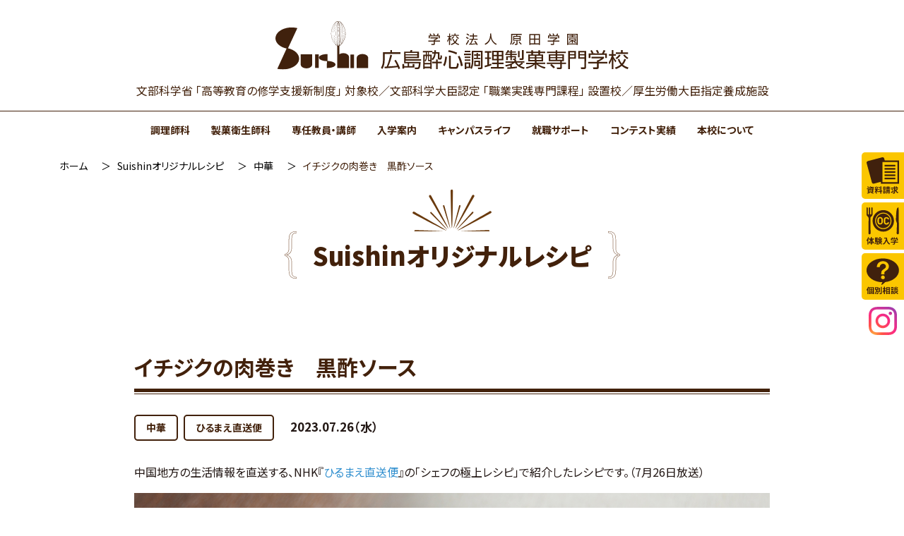

--- FILE ---
content_type: text/html; charset=UTF-8
request_url: https://www.suishin.ac.jp/recipe/8809
body_size: 13484
content:
<!DOCTYPE html>
<html lang="ja">
<head>
<!--  -->    
<meta charset="UTF-8" />
<meta name="viewport" content="width=device-width" />
<link rel="shortcut icon" href="https://www.suishin.ac.jp/favicon.ico" type="image/vnd.microsoft.icon">
<link rel="icon" href="https://www.suishin.ac.jp/favicon.ico" type="image/vnd.microsoft.icon">
<link rel="apple-touch-icon" href="https://www.suishin.ac.jp/cms/wp-content/themes/nhblank/images/common/apple-touch-icon.png">
<meta name='robots' content='index, follow, max-image-preview:large, max-snippet:-1, max-video-preview:-1' />
	<style>img:is([sizes="auto" i], [sizes^="auto," i]) { contain-intrinsic-size: 3000px 1500px }</style>
	
	<!-- This site is optimized with the Yoast SEO plugin v24.0 - https://yoast.com/wordpress/plugins/seo/ -->
	<title>イチジクの肉巻き　黒酢ソース | 広島酔心調理製菓専門学校</title>
	<link rel="canonical" href="https://www.suishin.ac.jp/recipe/8809" />
	<meta property="og:locale" content="ja_JP" />
	<meta property="og:type" content="article" />
	<meta property="og:title" content="イチジクの肉巻き　黒酢ソース | 広島酔心調理製菓専門学校" />
	<meta property="og:description" content="中国地方の生活情報を直送する、NHK『ひるまえ直送便』の「シェフの極上レシピ」で紹介したレシピです。（7月26日放送）" />
	<meta property="og:url" content="https://www.suishin.ac.jp/recipe/8809" />
	<meta property="og:site_name" content="広島酔心調理製菓専門学校" />
	<meta property="article:modified_time" content="2023-11-06T02:32:57+00:00" />
	<meta property="og:image" content="https://www.suishin.ac.jp/cms/wp-content/uploads/2023/07/DSC_9482.jpg" />
	<meta property="og:image:width" content="1100" />
	<meta property="og:image:height" content="733" />
	<meta property="og:image:type" content="image/jpeg" />
	<meta name="twitter:card" content="summary_large_image" />
	<script type="application/ld+json" class="yoast-schema-graph">{"@context":"https://schema.org","@graph":[{"@type":"WebPage","@id":"https://www.suishin.ac.jp/recipe/8809","url":"https://www.suishin.ac.jp/recipe/8809","name":"イチジクの肉巻き　黒酢ソース | 広島酔心調理製菓専門学校","isPartOf":{"@id":"https://www.suishin.ac.jp/#website"},"primaryImageOfPage":{"@id":"https://www.suishin.ac.jp/recipe/8809#primaryimage"},"image":{"@id":"https://www.suishin.ac.jp/recipe/8809#primaryimage"},"thumbnailUrl":"https://www.suishin.ac.jp/cms/wp-content/uploads/2023/07/DSC_9482.jpg","datePublished":"2023-07-26T02:40:00+00:00","dateModified":"2023-11-06T02:32:57+00:00","breadcrumb":{"@id":"https://www.suishin.ac.jp/recipe/8809#breadcrumb"},"inLanguage":"ja","potentialAction":[{"@type":"ReadAction","target":["https://www.suishin.ac.jp/recipe/8809"]}]},{"@type":"ImageObject","inLanguage":"ja","@id":"https://www.suishin.ac.jp/recipe/8809#primaryimage","url":"https://www.suishin.ac.jp/cms/wp-content/uploads/2023/07/DSC_9482.jpg","contentUrl":"https://www.suishin.ac.jp/cms/wp-content/uploads/2023/07/DSC_9482.jpg","width":1100,"height":733},{"@type":"BreadcrumbList","@id":"https://www.suishin.ac.jp/recipe/8809#breadcrumb","itemListElement":[{"@type":"ListItem","position":1,"name":"ホーム","item":"https://www.suishin.ac.jp/"},{"@type":"ListItem","position":2,"name":"Suishinオリジナルレシピ","item":"https://www.suishin.ac.jp/recipe"},{"@type":"ListItem","position":3,"name":"イチジクの肉巻き　黒酢ソース"}]},{"@type":"WebSite","@id":"https://www.suishin.ac.jp/#website","url":"https://www.suishin.ac.jp/","name":"広島酔心調理製菓専門学校","description":"","publisher":{"@id":"https://www.suishin.ac.jp/#organization"},"potentialAction":[{"@type":"SearchAction","target":{"@type":"EntryPoint","urlTemplate":"https://www.suishin.ac.jp/?s={search_term_string}"},"query-input":{"@type":"PropertyValueSpecification","valueRequired":true,"valueName":"search_term_string"}}],"inLanguage":"ja"},{"@type":"Organization","@id":"https://www.suishin.ac.jp/#organization","name":"学校法人 原田学園 広島酔心調理製菓専門学校","url":"https://www.suishin.ac.jp/","logo":{"@type":"ImageObject","inLanguage":"ja","@id":"https://www.suishin.ac.jp/#/schema/logo/image/","url":"https://www.suishin.ac.jp/cms/wp-content/uploads/2022/04/sitelogo.jpg","contentUrl":"https://www.suishin.ac.jp/cms/wp-content/uploads/2022/04/sitelogo.jpg","width":822,"height":147,"caption":"学校法人 原田学園 広島酔心調理製菓専門学校"},"image":{"@id":"https://www.suishin.ac.jp/#/schema/logo/image/"}}]}</script>
	<!-- / Yoast SEO plugin. -->


<link rel='dns-prefetch' href='//cdnjs.cloudflare.com' />
<link rel="alternate" type="application/rss+xml" title="広島酔心調理製菓専門学校 &raquo; フィード" href="https://www.suishin.ac.jp/feed" />
<link rel='stylesheet' id='wp-block-library-css' href='https://www.suishin.ac.jp/cms/wp-includes/css/dist/block-library/style.min.css?ver=6.7.1' type='text/css' media='all' />
<style id='safe-svg-svg-icon-style-inline-css' type='text/css'>
.safe-svg-cover{text-align:center}.safe-svg-cover .safe-svg-inside{display:inline-block;max-width:100%}.safe-svg-cover svg{height:100%;max-height:100%;max-width:100%;width:100%}

</style>
<style id='create-block-suishin-cloth-block-style-inline-css' type='text/css'>
.wp-block-create-block-myinnnerblock{background:beige url(/cms/wp-content/plugins/suishin-cloth-block/build/images/back_nuno.f1dfbb68.jpg) repeat 50%;background:url(/cms/wp-content/plugins/suishin-cloth-block/build/images/back_nuno.f1dfbb68.jpg);color:#42210b;padding:30px 0 40px}.wp-block-create-block-myinnnerblock .columns{align-items:center}.wp-block-create-block-myinnnerblock .column-header{margin-bottom:10px}.wp-block-create-block-myinnnerblock h3{color:#42210b;display:flex;font-size:25px;font-weight:700;justify-content:space-between;margin-bottom:0;padding:0 15px;position:relative;text-align:center;white-space:nowrap!important}.wp-block-create-block-myinnnerblock h3:after,.wp-block-create-block-myinnnerblock h3:before{background:url([data-uri]) no-repeat 50%;content:"";display:inline-block;height:25px;margin:auto;width:34px}.wp-block-create-block-myinnnerblock h3:before{margin-right:20px}.wp-block-create-block-myinnnerblock h3:after{margin-left:20px}.wp-block-create-block-myinnnerblock h4{color:#42210b;font-size:22px;font-weight:900;margin-bottom:10px}.wp-block-create-block-myinnnerblock h4 strong{font-weight:inherit}.wp-block-create-block-myinnnerblock h5{color:#42210b;font-size:17px;font-weight:900;margin-bottom:10px}.wp-block-create-block-myinnnerblock strong{color:red}

</style>
<style id='create-block-suishin-normal-block-style-inline-css' type='text/css'>


</style>
<style id='classic-theme-styles-inline-css' type='text/css'>
/*! This file is auto-generated */
.wp-block-button__link{color:#fff;background-color:#32373c;border-radius:9999px;box-shadow:none;text-decoration:none;padding:calc(.667em + 2px) calc(1.333em + 2px);font-size:1.125em}.wp-block-file__button{background:#32373c;color:#fff;text-decoration:none}
</style>
<style id='global-styles-inline-css' type='text/css'>
:root{--wp--preset--aspect-ratio--square: 1;--wp--preset--aspect-ratio--4-3: 4/3;--wp--preset--aspect-ratio--3-4: 3/4;--wp--preset--aspect-ratio--3-2: 3/2;--wp--preset--aspect-ratio--2-3: 2/3;--wp--preset--aspect-ratio--16-9: 16/9;--wp--preset--aspect-ratio--9-16: 9/16;--wp--preset--color--black: #000000;--wp--preset--color--cyan-bluish-gray: #abb8c3;--wp--preset--color--white: #ffffff;--wp--preset--color--pale-pink: #f78da7;--wp--preset--color--vivid-red: #cf2e2e;--wp--preset--color--luminous-vivid-orange: #ff6900;--wp--preset--color--luminous-vivid-amber: #fcb900;--wp--preset--color--light-green-cyan: #7bdcb5;--wp--preset--color--vivid-green-cyan: #00d084;--wp--preset--color--pale-cyan-blue: #8ed1fc;--wp--preset--color--vivid-cyan-blue: #0693e3;--wp--preset--color--vivid-purple: #9b51e0;--wp--preset--gradient--vivid-cyan-blue-to-vivid-purple: linear-gradient(135deg,rgba(6,147,227,1) 0%,rgb(155,81,224) 100%);--wp--preset--gradient--light-green-cyan-to-vivid-green-cyan: linear-gradient(135deg,rgb(122,220,180) 0%,rgb(0,208,130) 100%);--wp--preset--gradient--luminous-vivid-amber-to-luminous-vivid-orange: linear-gradient(135deg,rgba(252,185,0,1) 0%,rgba(255,105,0,1) 100%);--wp--preset--gradient--luminous-vivid-orange-to-vivid-red: linear-gradient(135deg,rgba(255,105,0,1) 0%,rgb(207,46,46) 100%);--wp--preset--gradient--very-light-gray-to-cyan-bluish-gray: linear-gradient(135deg,rgb(238,238,238) 0%,rgb(169,184,195) 100%);--wp--preset--gradient--cool-to-warm-spectrum: linear-gradient(135deg,rgb(74,234,220) 0%,rgb(151,120,209) 20%,rgb(207,42,186) 40%,rgb(238,44,130) 60%,rgb(251,105,98) 80%,rgb(254,248,76) 100%);--wp--preset--gradient--blush-light-purple: linear-gradient(135deg,rgb(255,206,236) 0%,rgb(152,150,240) 100%);--wp--preset--gradient--blush-bordeaux: linear-gradient(135deg,rgb(254,205,165) 0%,rgb(254,45,45) 50%,rgb(107,0,62) 100%);--wp--preset--gradient--luminous-dusk: linear-gradient(135deg,rgb(255,203,112) 0%,rgb(199,81,192) 50%,rgb(65,88,208) 100%);--wp--preset--gradient--pale-ocean: linear-gradient(135deg,rgb(255,245,203) 0%,rgb(182,227,212) 50%,rgb(51,167,181) 100%);--wp--preset--gradient--electric-grass: linear-gradient(135deg,rgb(202,248,128) 0%,rgb(113,206,126) 100%);--wp--preset--gradient--midnight: linear-gradient(135deg,rgb(2,3,129) 0%,rgb(40,116,252) 100%);--wp--preset--font-size--small: 13px;--wp--preset--font-size--medium: 20px;--wp--preset--font-size--large: 36px;--wp--preset--font-size--x-large: 42px;--wp--preset--spacing--20: 0.44rem;--wp--preset--spacing--30: 0.67rem;--wp--preset--spacing--40: 1rem;--wp--preset--spacing--50: 1.5rem;--wp--preset--spacing--60: 2.25rem;--wp--preset--spacing--70: 3.38rem;--wp--preset--spacing--80: 5.06rem;--wp--preset--shadow--natural: 6px 6px 9px rgba(0, 0, 0, 0.2);--wp--preset--shadow--deep: 12px 12px 50px rgba(0, 0, 0, 0.4);--wp--preset--shadow--sharp: 6px 6px 0px rgba(0, 0, 0, 0.2);--wp--preset--shadow--outlined: 6px 6px 0px -3px rgba(255, 255, 255, 1), 6px 6px rgba(0, 0, 0, 1);--wp--preset--shadow--crisp: 6px 6px 0px rgba(0, 0, 0, 1);}:where(.is-layout-flex){gap: 0.5em;}:where(.is-layout-grid){gap: 0.5em;}body .is-layout-flex{display: flex;}.is-layout-flex{flex-wrap: wrap;align-items: center;}.is-layout-flex > :is(*, div){margin: 0;}body .is-layout-grid{display: grid;}.is-layout-grid > :is(*, div){margin: 0;}:where(.wp-block-columns.is-layout-flex){gap: 2em;}:where(.wp-block-columns.is-layout-grid){gap: 2em;}:where(.wp-block-post-template.is-layout-flex){gap: 1.25em;}:where(.wp-block-post-template.is-layout-grid){gap: 1.25em;}.has-black-color{color: var(--wp--preset--color--black) !important;}.has-cyan-bluish-gray-color{color: var(--wp--preset--color--cyan-bluish-gray) !important;}.has-white-color{color: var(--wp--preset--color--white) !important;}.has-pale-pink-color{color: var(--wp--preset--color--pale-pink) !important;}.has-vivid-red-color{color: var(--wp--preset--color--vivid-red) !important;}.has-luminous-vivid-orange-color{color: var(--wp--preset--color--luminous-vivid-orange) !important;}.has-luminous-vivid-amber-color{color: var(--wp--preset--color--luminous-vivid-amber) !important;}.has-light-green-cyan-color{color: var(--wp--preset--color--light-green-cyan) !important;}.has-vivid-green-cyan-color{color: var(--wp--preset--color--vivid-green-cyan) !important;}.has-pale-cyan-blue-color{color: var(--wp--preset--color--pale-cyan-blue) !important;}.has-vivid-cyan-blue-color{color: var(--wp--preset--color--vivid-cyan-blue) !important;}.has-vivid-purple-color{color: var(--wp--preset--color--vivid-purple) !important;}.has-black-background-color{background-color: var(--wp--preset--color--black) !important;}.has-cyan-bluish-gray-background-color{background-color: var(--wp--preset--color--cyan-bluish-gray) !important;}.has-white-background-color{background-color: var(--wp--preset--color--white) !important;}.has-pale-pink-background-color{background-color: var(--wp--preset--color--pale-pink) !important;}.has-vivid-red-background-color{background-color: var(--wp--preset--color--vivid-red) !important;}.has-luminous-vivid-orange-background-color{background-color: var(--wp--preset--color--luminous-vivid-orange) !important;}.has-luminous-vivid-amber-background-color{background-color: var(--wp--preset--color--luminous-vivid-amber) !important;}.has-light-green-cyan-background-color{background-color: var(--wp--preset--color--light-green-cyan) !important;}.has-vivid-green-cyan-background-color{background-color: var(--wp--preset--color--vivid-green-cyan) !important;}.has-pale-cyan-blue-background-color{background-color: var(--wp--preset--color--pale-cyan-blue) !important;}.has-vivid-cyan-blue-background-color{background-color: var(--wp--preset--color--vivid-cyan-blue) !important;}.has-vivid-purple-background-color{background-color: var(--wp--preset--color--vivid-purple) !important;}.has-black-border-color{border-color: var(--wp--preset--color--black) !important;}.has-cyan-bluish-gray-border-color{border-color: var(--wp--preset--color--cyan-bluish-gray) !important;}.has-white-border-color{border-color: var(--wp--preset--color--white) !important;}.has-pale-pink-border-color{border-color: var(--wp--preset--color--pale-pink) !important;}.has-vivid-red-border-color{border-color: var(--wp--preset--color--vivid-red) !important;}.has-luminous-vivid-orange-border-color{border-color: var(--wp--preset--color--luminous-vivid-orange) !important;}.has-luminous-vivid-amber-border-color{border-color: var(--wp--preset--color--luminous-vivid-amber) !important;}.has-light-green-cyan-border-color{border-color: var(--wp--preset--color--light-green-cyan) !important;}.has-vivid-green-cyan-border-color{border-color: var(--wp--preset--color--vivid-green-cyan) !important;}.has-pale-cyan-blue-border-color{border-color: var(--wp--preset--color--pale-cyan-blue) !important;}.has-vivid-cyan-blue-border-color{border-color: var(--wp--preset--color--vivid-cyan-blue) !important;}.has-vivid-purple-border-color{border-color: var(--wp--preset--color--vivid-purple) !important;}.has-vivid-cyan-blue-to-vivid-purple-gradient-background{background: var(--wp--preset--gradient--vivid-cyan-blue-to-vivid-purple) !important;}.has-light-green-cyan-to-vivid-green-cyan-gradient-background{background: var(--wp--preset--gradient--light-green-cyan-to-vivid-green-cyan) !important;}.has-luminous-vivid-amber-to-luminous-vivid-orange-gradient-background{background: var(--wp--preset--gradient--luminous-vivid-amber-to-luminous-vivid-orange) !important;}.has-luminous-vivid-orange-to-vivid-red-gradient-background{background: var(--wp--preset--gradient--luminous-vivid-orange-to-vivid-red) !important;}.has-very-light-gray-to-cyan-bluish-gray-gradient-background{background: var(--wp--preset--gradient--very-light-gray-to-cyan-bluish-gray) !important;}.has-cool-to-warm-spectrum-gradient-background{background: var(--wp--preset--gradient--cool-to-warm-spectrum) !important;}.has-blush-light-purple-gradient-background{background: var(--wp--preset--gradient--blush-light-purple) !important;}.has-blush-bordeaux-gradient-background{background: var(--wp--preset--gradient--blush-bordeaux) !important;}.has-luminous-dusk-gradient-background{background: var(--wp--preset--gradient--luminous-dusk) !important;}.has-pale-ocean-gradient-background{background: var(--wp--preset--gradient--pale-ocean) !important;}.has-electric-grass-gradient-background{background: var(--wp--preset--gradient--electric-grass) !important;}.has-midnight-gradient-background{background: var(--wp--preset--gradient--midnight) !important;}.has-small-font-size{font-size: var(--wp--preset--font-size--small) !important;}.has-medium-font-size{font-size: var(--wp--preset--font-size--medium) !important;}.has-large-font-size{font-size: var(--wp--preset--font-size--large) !important;}.has-x-large-font-size{font-size: var(--wp--preset--font-size--x-large) !important;}
:where(.wp-block-post-template.is-layout-flex){gap: 1.25em;}:where(.wp-block-post-template.is-layout-grid){gap: 1.25em;}
:where(.wp-block-columns.is-layout-flex){gap: 2em;}:where(.wp-block-columns.is-layout-grid){gap: 2em;}
:root :where(.wp-block-pullquote){font-size: 1.5em;line-height: 1.6;}
</style>
<link rel='stylesheet' id='wp-pagenavi-css' href='https://www.suishin.ac.jp/cms/wp-content/plugins/wp-pagenavi/pagenavi-css.css?ver=2.70' type='text/css' media='all' />
<link rel='stylesheet' id='my-style-css' href='https://www.suishin.ac.jp/cms/wp-content/themes/nhblank/style.css?ver=6.7.1' type='text/css' media='all' />
<link rel='stylesheet' id='pace-style-css' href='https://www.suishin.ac.jp/cms/wp-content/themes/nhblank/css/pace.css?ver=6.7.1' type='text/css' media='all' />
<link rel='stylesheet' id='font-awesome-css' href='//cdnjs.cloudflare.com/ajax/libs/font-awesome/5.15.4/css/all.min.css?ver=6.7.1' type='text/css' media='all' />
<link rel='stylesheet' id='slick-theme-css' href='https://www.suishin.ac.jp/cms/wp-content/themes/nhblank/css/slick-theme.css?ver=20220322' type='text/css' media='all' />
<link rel='stylesheet' id='slick-css' href='https://www.suishin.ac.jp/cms/wp-content/themes/nhblank/css/slick.css?ver=6.7.1' type='text/css' media='all' />
<link rel='stylesheet' id='variables-css' href='https://www.suishin.ac.jp/cms/wp-content/themes/nhblank/css/variables.css?ver=6.7.1' type='text/css' media='all' />
<link rel='stylesheet' id='drawer-css' href='https://www.suishin.ac.jp/cms/wp-content/themes/nhblank/css/drawer.css?ver=6.7.1' type='text/css' media='all' />
<link rel='stylesheet' id='app-css' href='https://www.suishin.ac.jp/cms/wp-content/themes/nhblank/css/common.css?ver=20230904' type='text/css' media='all' />
<link rel='stylesheet' id='simple-ticker-css' href='https://www.suishin.ac.jp/cms/wp-content/themes/nhblank/css/jquery.simpleTicker.css?ver=6.7.1' type='text/css' media='all' />
<link rel='stylesheet' id='print-css' href='https://www.suishin.ac.jp/cms/wp-content/themes/nhblank/css/print.css?ver=6.7.1' type='text/css' media='print' />
<script type="text/javascript" src="//cdnjs.cloudflare.com/ajax/libs/babel-polyfill/6.26.0/polyfill.min.js?ver=6.7.1" id="polifill_1-js"></script>
<script type="text/javascript" src="//cdnjs.cloudflare.com/ajax/libs/web-animations/2.3.1/web-animations.min.js?ver=6.7.1" id="polifill_3-js"></script>
<script type="text/javascript" src="https://www.suishin.ac.jp/cms/wp-content/themes/nhblank/js/pace.min.js?ver=6.7.1" id="pace-js"></script>
<script type="text/javascript" src="https://www.suishin.ac.jp/cms/wp-includes/js/jquery/jquery.min.js?ver=3.7.1" id="jquery-core-js"></script>
<script type="text/javascript" src="https://www.suishin.ac.jp/cms/wp-includes/js/jquery/jquery-migrate.min.js?ver=3.4.1" id="jquery-migrate-js"></script>
<script type="text/javascript" src="https://www.suishin.ac.jp/cms/wp-content/themes/nhblank/js/iscroll.js?ver=6.7.1" id="iscroll-js"></script>
<script type="text/javascript" src="https://www.suishin.ac.jp/cms/wp-content/themes/nhblank/js/drawer.min.js?ver=6.7.1" id="drawer-js"></script>
<script type="text/javascript" src="https://www.suishin.ac.jp/cms/wp-content/themes/nhblank/js/slick.min.js?ver=6.7.1" id="slick-js"></script>
<script type="text/javascript" src="https://www.suishin.ac.jp/cms/wp-content/themes/nhblank/js/jquery.simpleTicker.js?ver=6.7.1" id="simple-ticker-js"></script>
<script type="text/javascript" src="https://www.suishin.ac.jp/cms/wp-content/themes/nhblank/js/jquery.inview.min.js?ver=6.7.1" id="inview-js"></script>
<script type="text/javascript" src="https://www.suishin.ac.jp/cms/wp-content/themes/nhblank/js/jquery.bgswitcher.js?ver=6.7.1" id="bgswitcher-js"></script>
<script type="text/javascript" src="https://www.suishin.ac.jp/cms/wp-content/themes/nhblank/js/form.js?ver=6.7.1" id="form-js"></script>
<script type="text/javascript" src="https://www.suishin.ac.jp/cms/wp-content/themes/nhblank/js/app.js?ver=22.3.22.2" id="app-js"></script>
    
<!-- Global site tag (gtag.js) - Google Analytics -->
<script async src="https://www.googletagmanager.com/gtag/js?id=G-NBMCCV9GHV"></script>
<script>
  window.dataLayer = window.dataLayer || [];
  function gtag(){dataLayer.push(arguments);}
  gtag('js', new Date());
  gtag('config', 'G-NBMCCV9GHV');
</script>
<!-- Universal-->
<script>
(function(i,s,o,g,r,a,m){i['GoogleAnalyticsObject']=r;i[r]=i[r]||function(){
(i[r].q=i[r].q||[]).push(arguments)},i[r].l=1*new Date();a=s.createElement(o),
m=s.getElementsByTagName(o)[0];a.async=1;a.src=g;m.parentNode.insertBefore(a,m)
})(window,document,'script','//www.google-analytics.com/analytics.js','ga');
ga('create', 'UA-2687779-1', 'suishin.ac.jp');
ga('require', 'displayfeatures');
ga('send', 'pageview');
</script>
<meta name="google-site-verification" content="B4QDshmHh3ffZCxjrx0MbbMMYCwWNPPlCI-0_tbAqME" />
</head>
    
    
    
<body class="recipe-template-default single single-recipe postid-8809 wp-embed-responsive drawer drawer--right">

<a href="#content" class="skip-link screen-reader-text">Skip to the content</a>
<div class="wrap">
    
    <section id="main">
		<div class="header-main">
			<header id="header-pc">
                <div class="container">
                    <div class="site-title">
                                                <p class="site-logo"><a href="https://www.suishin.ac.jp"><img src="https://www.suishin.ac.jp/cms/wp-content/themes/nhblank/images/common/logo.svg" alt="広島酔心調理製菓専門学校"></a></p>
                                            </div>
                    <p class="site-phrase">文部科学省 「高等教育の修学支援新制度」 対象校／文部科学大臣認定 「職業実践専門課程」 設置校／厚生労働大臣指定養成施設</p>
                </div>
                <div class="header-pc-main">
                    <div class="header-pc-main-nav">
                        <ul id="header-pc-main-nav-items" class="header-pc-main-nav-items">
<li><a id="ssid-82" class="primary" href="https://www.suishin.ac.jp/culinary">調理師科</a></li>
<li><a id="ssid-87" class="primary" href="https://www.suishin.ac.jp/confectionery">製菓衛生師科</a></li>
<li><a id="ssid-8145" class="primary" href="https://www.suishin.ac.jp/teacher">専任教員・講師</a></li>
<li><a id="ssid-92" class="primary" href="https://www.suishin.ac.jp/entrance">入学案内</a></li>
<li><a id="ssid-98" class="primary" href="https://www.suishin.ac.jp/campus">キャンパスライフ</a></li>
<li><a id="ssid-101" class="primary" href="https://www.suishin.ac.jp/support">就職サポート</a></li>
<li><a id="ssid-296" class="primary" href="https://www.suishin.ac.jp/contest">コンテスト実績</a></li>
<li><a id="ssid-80" class="primary" href="https://www.suishin.ac.jp/about">本校について</a></li></ul>                        <span id="slide-line"></span>
                    </div>
                </div>
                <div class="header-pc-children">
                    <div class="header-pc-children-nav">
                        
<div id="ssid-82__target" class="nav-sub-panel">
<div class="nav-sub-panel__content">
<div class="container">
<h2>調理師科</h2>
	<ul class="sub-nav"><li class="is-ic menu-ic-curriculum menu-item menu-item-type-custom menu-item-object-custom"><a class="drawer-menu-item" href="https://www.suishin.ac.jp/culinary/"><span>カリキュラム・資格</span></a>
</li><li class="is-ic menu-ic-chouri menu-item menu-item-type-post_type menu-item-object-page"><a class="drawer-menu-item" href="https://www.suishin.ac.jp/culinary/training"><span>調理実習</span></a>
</li><li class="is-ic menu-ic-setsubi menu-item menu-item-type-post_type menu-item-object-page"><a class="drawer-menu-item" href="https://www.suishin.ac.jp/culinary/facilities"><span>施設・設備</span></a>
</li><li class="is-ic menu-ic-doublelicense menu-item menu-item-type-post_type menu-item-object-page"><a class="drawer-menu-item" href="https://www.suishin.ac.jp/culinary/double-license"><span>ダブルライセンス</span></a>
</li></ul></div></div></div>
<div id="ssid-87__target" class="nav-sub-panel">
<div class="nav-sub-panel__content">
<div class="container">
<h2>製菓衛生師科</h2>
	<ul class="sub-nav"><li class="is-ic menu-ic-curriculum menu-item menu-item-type-custom menu-item-object-custom"><a class="drawer-menu-item" href="https://www.suishin.ac.jp/confectionery/"><span>カリキュラム・資格</span></a>
</li><li class="is-ic menu-ic-seika menu-item menu-item-type-post_type menu-item-object-page"><a class="drawer-menu-item" href="https://www.suishin.ac.jp/confectionery/training"><span>製菓実習</span></a>
</li><li class="is-ic menu-ic-setsubi menu-item menu-item-type-post_type menu-item-object-page"><a class="drawer-menu-item" href="https://www.suishin.ac.jp/confectionery/facilities"><span>施設・設備</span></a>
</li><li class="is-ic menu-ic-tsushin menu-item menu-item-type-post_type menu-item-object-page"><a class="drawer-menu-item" href="https://www.suishin.ac.jp/confectionery/correspondense-course"><span>通信課程</span></a>
</li></ul></div></div></div>
<div id="ssid-92__target" class="nav-sub-panel">
<div class="nav-sub-panel__content">
<div class="container">
<h2>入学案内</h2>
	<ul class="sub-nav"><li class="is-ic menu-ic-youkou menu-item menu-item-type-custom menu-item-object-custom"><a class="drawer-menu-item" href="https://www.suishin.ac.jp/entrance/"><span>募集要項</span></a>
</li><li class="is-ic menu-ic-gakuhi menu-item menu-item-type-post_type menu-item-object-page"><a class="drawer-menu-item" href="https://www.suishin.ac.jp/entrance/expenses-support"><span>学費サポート</span></a>
</li><li class="is-ic menu-ic-hitorigurashi menu-item menu-item-type-post_type menu-item-object-page"><a class="drawer-menu-item" href="https://www.suishin.ac.jp/entrance/by-myself"><span>ひとり暮らしサポート</span></a>
</li><li class="is-ic menu-ic-ryugakusei menu-item menu-item-type-post_type menu-item-object-page"><a class="drawer-menu-item" href="https://www.suishin.ac.jp/entrance/international-students"><span>留学生の出願について</span></a>
</li><li class="is-ic menu-ic-faq menu-item menu-item-type-post_type menu-item-object-page"><a class="drawer-menu-item" href="https://www.suishin.ac.jp/entrance/faq"><span>よくある質問</span></a>
</li></ul></div></div></div>
<div id="ssid-98__target" class="nav-sub-panel">
<div class="nav-sub-panel__content">
<div class="container">
<h2>キャンパスライフ</h2>
	<ul class="sub-nav"><li class="is-ic menu-ic-nenkangyoji menu-item menu-item-type-custom menu-item-object-custom"><a class="drawer-menu-item" href="https://www.suishin.ac.jp/campus/"><span>年間行事</span></a>
</li><li class="is-ic menu-ic-oneday menu-item menu-item-type-post_type menu-item-object-page"><a class="drawer-menu-item" href="https://www.suishin.ac.jp/campus/life"><span>学生の１日</span></a>
</li><li class="is-ic menu-ic-kenshuryokyo menu-item menu-item-type-post_type menu-item-object-page"><a class="drawer-menu-item" href="https://www.suishin.ac.jp/campus/study-tour"><span>研修旅行</span></a>
</li><li class="is-ic menu-ic-sotsuten menu-item menu-item-type-custom menu-item-object-custom"><a class="drawer-menu-item" href="https://www.suishin.ac.jp/campus/exhibition"><span>卒業記念料理作品展</span></a>
</li></ul></div></div></div>
<div id="ssid-101__target" class="nav-sub-panel">
<div class="nav-sub-panel__content">
<div class="container">
<h2>就職サポート</h2>
	<ul class="sub-nav"><li class="is-ic menu-ic-shushoku-support menu-item menu-item-type-post_type menu-item-object-page"><a class="drawer-menu-item" href="https://www.suishin.ac.jp/support"><span>就職サポート</span></a>
</li><li class="is-ic menu-ic-obog menu-item menu-item-type-post_type menu-item-object-page"><a class="drawer-menu-item" href="https://www.suishin.ac.jp/support/obog"><span>卒業生の活躍</span></a>
</li></ul></div></div></div>                    </div>
                </div>
			</header>
            
            <header id="header-sp">
                <div class="container">
                    <div class="site-title">
                        <p class="site-logo"><a href="https://www.suishin.ac.jp"><img src="https://www.suishin.ac.jp/cms/wp-content/themes/nhblank/images/common/logo.svg" alt="広島酔心調理製菓専門学校"></a></p>
                        <p class="site-phrase">文部科学省 「高等教育の修学支援新制度」 対象校<br>文部科学大臣認定 「職業実践専門課程」 設置校<br>厚生労働大臣指定養成施設</p>
                    </div>
                    <button type="button" class="drawer-toggle drawer-hamburger">
                        <span class="sr-only"></span>
                        <span class="drawer-hamburger-icon"></span>
                        <span class="text-menu">MENU</span>
                    </button>
                    <div class="header-sp-main">
                        <div class="drawer-nav">
                            <div class="nav-content">
                                <ul class="sp-purpose">
                                    <li id="menu-item-188" class="is-wide menu-item menu-item-type-post_type menu-item-object-page menu-item-188"><a href="https://www.suishin.ac.jp/for-over19" itemprop="url">社会人・大学生・既卒者の方へ</a></li>
<li id="menu-item-186" class="menu-item menu-item-type-post_type menu-item-object-page menu-item-186"><a href="https://www.suishin.ac.jp/for-guardians" itemprop="url">保護者の方へ</a></li>
<li id="menu-item-184" class="menu-item menu-item-type-post_type menu-item-object-page menu-item-184"><a href="https://www.suishin.ac.jp/for-recruiting" itemprop="url">採用担当者の方へ</a></li>
<li id="menu-item-185" class="menu-item menu-item-type-post_type menu-item-object-page menu-item-185"><a href="https://www.suishin.ac.jp/for-graduates" itemprop="url">卒業生の方へ</a></li>
<li id="menu-item-364" class="menu-item menu-item-type-post_type menu-item-object-page menu-item-364"><a href="https://www.suishin.ac.jp/entrance/international-students" itemprop="url">留学生の方へ</a></li>
                                </ul>
                                <form id="form" action="https://www.suishin.ac.jp" method="get">
                                    <input id="s-box" name="s" type="text" placeholder="検索"/>
                                </form>
                                <ul class="drawer-menu">
                                    
<li>
	<input type="checkbox" id="ssid-403-sp" class="sub-nav-check" autocomplete="off">
	<label for="ssid-403-sp" class="toggle-sub" onclick="">調理師科</label>
	<ul id="ssid-403-sub" class="sub-nav"><li><a class="drawer-menu-item" href="https://www.suishin.ac.jp/culinary"><span>カリキュラム・資格</span></a>
</li><li><a class="drawer-menu-item" href="https://www.suishin.ac.jp/culinary/training"><span>調理実習</span></a>
</li><li><a class="drawer-menu-item" href="https://www.suishin.ac.jp/culinary/facilities"><span>施設・設備</span></a>
</li><li><a class="drawer-menu-item" href="https://www.suishin.ac.jp/culinary/double-license"><span>ダブルライセンス</span></a>
</li>
</li></ul></li>
<li>
	<input type="checkbox" id="ssid-408-sp" class="sub-nav-check" autocomplete="off">
	<label for="ssid-408-sp" class="toggle-sub" onclick="">製菓衛生師科</label>
	<ul id="ssid-408-sub" class="sub-nav"><li><a class="drawer-menu-item" href="https://www.suishin.ac.jp/confectionery"><span>カリキュラム・資格</span></a>
</li><li><a class="drawer-menu-item" href="https://www.suishin.ac.jp/confectionery/training"><span>製菓実習</span></a>
</li><li><a class="drawer-menu-item" href="https://www.suishin.ac.jp/confectionery/facilities"><span>施設・設備</span></a>
</li><li><a class="drawer-menu-item" href="https://www.suishin.ac.jp/confectionery/correspondense-course"><span>通信課程</span></a>
</li>
</li></ul></li><li><a class="drawer-menu-item" href="https://www.suishin.ac.jp/teacher"><span>専任教員・講師</span></a>
</li>
<li>
	<input type="checkbox" id="ssid-413-sp" class="sub-nav-check" autocomplete="off">
	<label for="ssid-413-sp" class="toggle-sub" onclick="">入学案内</label>
	<ul id="ssid-413-sub" class="sub-nav"><li><a class="drawer-menu-item" href="https://www.suishin.ac.jp/entrance"><span>募集要項</span></a>
</li><li><a class="drawer-menu-item" href="https://www.suishin.ac.jp/entrance/expenses-support"><span>学費サポート</span></a>
</li><li><a class="drawer-menu-item" href="https://www.suishin.ac.jp/entrance/by-myself"><span>ひとり暮らしサポート</span></a>
</li><li><a class="drawer-menu-item" href="https://www.suishin.ac.jp/entrance/international-students"><span>留学生の出願について</span></a>
</li><li><a class="drawer-menu-item" href="https://www.suishin.ac.jp/entrance/faq"><span>よくある質問</span></a>
</li>
</li></ul></li>
<li>
	<input type="checkbox" id="ssid-418-sp" class="sub-nav-check" autocomplete="off">
	<label for="ssid-418-sp" class="toggle-sub" onclick="">キャンパスライフ</label>
	<ul id="ssid-418-sub" class="sub-nav"><li><a class="drawer-menu-item" href="https://www.suishin.ac.jp/campus"><span>年間行事</span></a>
</li><li><a class="drawer-menu-item" href="https://www.suishin.ac.jp/campus/life"><span>学生の１日</span></a>
</li><li><a class="drawer-menu-item" href="https://www.suishin.ac.jp/campus/study-tour"><span>研修旅行</span></a>
</li><li><a class="drawer-menu-item" href="https://www.suishin.ac.jp/campus/exhibition"><span>卒業記念料理作品展</span></a>
</li>
</li></ul></li>
<li>
	<input type="checkbox" id="ssid-422-sp" class="sub-nav-check" autocomplete="off">
	<label for="ssid-422-sp" class="toggle-sub" onclick="">就職サポート</label>
	<ul id="ssid-422-sub" class="sub-nav"><li><a class="drawer-menu-item" href="https://www.suishin.ac.jp/support"><span>就職サポート</span></a>
</li><li><a class="drawer-menu-item" href="https://www.suishin.ac.jp/support/obog"><span>卒業生の活躍</span></a>
</li><li><a class="drawer-menu-item" href="https://www.suishin.ac.jp/restaurant"><span>卒業生のお店紹介</span></a>
</li>
</li></ul></li><li><a class="drawer-menu-item" href="https://www.suishin.ac.jp/contest"><span>コンテスト実績</span></a>
</li><li><a class="drawer-menu-item" href="https://www.suishin.ac.jp/about"><span>本校について</span></a>
</li>
<li>
	<input type="checkbox" id="ssid-426-sp" class="sub-nav-check" autocomplete="off">
	<label for="ssid-426-sp" class="toggle-sub" onclick="">一般の方対象講座</label>
	<ul id="ssid-426-sub" class="sub-nav"><li><a class="drawer-menu-item" href="https://www.suishin.ac.jp/cooking-studio"><span>Cooking Studio（料理とお菓子の教室）</span></a>
</li><li><a class="drawer-menu-item" href="https://www.suishin.ac.jp/carefood3"><span>介護食士３級養成講座</span></a>
</li><li><a class="drawer-menu-item" href="https://www.suishin.ac.jp/confectionery/correspondense-course"><span>通信課程 製菓衛生師科</span></a>
</li>
</li></ul></li><li><a class="drawer-menu-item" href="https://www.suishin.ac.jp/recipe"><span>Suishinオリジナルレシピ</span></a>
</li><li><a class="drawer-menu-item" href="https://www.suishin.ac.jp/contact"><span>お問い合わせ</span></a>
</li><li><a class="drawer-menu-item" href="https://www.suishin.ac.jp"><span>トップページ</span></a>
</li>                                </ul>
                                <ul class="primary-bts">
                                    <li><a href="https://www.suishin.ac.jp/request"><img src="https://www.suishin.ac.jp/cms/wp-content/themes/nhblank/images/contact/contact2.svg" alt="資料請求"></a></li>
                                    <li><a href="https://www.suishin.ac.jp/opencampus"><img src="https://www.suishin.ac.jp/cms/wp-content/themes/nhblank/images/contact/contact1.svg" alt="体験入学"></a></li>
                                    <li><a href="https://www.suishin.ac.jp/discuss"><img src="https://www.suishin.ac.jp/cms/wp-content/themes/nhblank/images/contact/contact3.svg" alt="個別相談"></a></li>
                                </ul>
                                                                <div class="below-close"><a href="javascript:void(0)" class="drawer-toggle"><img src="https://www.suishin.ac.jp/cms/wp-content/themes/nhblank/images/common/ic-close.svg" alt="close"></a></div>
                            </div>
                        </div>
                    </div>
                </div>
			</header>
            
                    </div>
    </section>
            <div id="side-nav" class="pc">
        <ul>
            <li class="orange"><a href="https://www.suishin.ac.jp/request"><img src="https://www.suishin.ac.jp/cms/wp-content/themes/nhblank/images/common/side-bt-siryo.svg" alt="資料請求"></a></li>
            <li class="orange"><a href="https://www.suishin.ac.jp/opencampus"><img src="https://www.suishin.ac.jp/cms/wp-content/themes/nhblank/images/common/side-bt-taiken.svg" alt="体験入学"></a></li>
                        <li class="orange"><a href="https://www.suishin.ac.jp/discuss"><img src="https://www.suishin.ac.jp/cms/wp-content/themes/nhblank/images/common/side-bt-kobetsu.svg" alt="個別相談"></a></li>
                        <li class="sns"><a href="https://www.instagram.com/hiroshima_suishin/" target="_blank"><img src="https://www.suishin.ac.jp/cms/wp-content/themes/nhblank/images/common/ic-instagram.svg" alt="Instagram"></a></li>
            <!--<li class="sns"><a href="https://twitter.com/hiro_suishin" target="_blank"><img src="https://www.suishin.ac.jp/cms/wp-content/themes/nhblank/images/common/ic-twitter.svg" alt="Twitter"></a></li>-->
        </ul>
    </div>
            <div id="below-fixed-nav" class="sp is-active">
        <ul>
            <li class="orange"><a href="https://www.suishin.ac.jp/request"><img src="https://www.suishin.ac.jp/cms/wp-content/themes/nhblank/images/contact/contact2.svg" alt="資料請求"></a></li>
            <li class="orange"><a href="https://www.suishin.ac.jp/opencampus"><img src="https://www.suishin.ac.jp/cms/wp-content/themes/nhblank/images/contact/contact1.svg" alt="体験入学"></a></li>
                        <li class="orange"><a href="https://www.suishin.ac.jp/discuss"><img src="https://www.suishin.ac.jp/cms/wp-content/themes/nhblank/images/contact/contact3.svg" alt="個別相談"></a></li>
                    </ul>
    </div>
    
<div class="container">
    <!--breadcrumb-->
    <ul class="breadcrumb"><!-- Breadcrumb NavXT 7.3.1 -->
<li><a href="https://www.suishin.ac.jp">ホーム</a></li><li><a href="https://www.suishin.ac.jp/recipe">Suishinオリジナルレシピ</a></li><li><a href="https://www.suishin.ac.jp/recipe/genre/%e4%b8%ad%e8%8f%af">中華</a></li><li>イチジクの肉巻き　黒酢ソース</li></ul>
    <!--breadcrumb-->
</div>

<div id="page-content" class="common-page cooking-class recipe">
    
    <section>
        <div class="container">
            <div class="page-header">
                <h1 class="headtitle">Suishinオリジナルレシピ</h1>
            </div>
            
            <div class="single-content">
                <h2>イチジクの肉巻き　黒酢ソース</h2>
                
                                <div class="post-meta">
                                        <div class="cat-indicator">
                        <a class="%e4%b8%ad%e8%8f%af" href="https://www.suishin.ac.jp/recipe/genre/%e4%b8%ad%e8%8f%af">中華</a>
                    </div>
                                        <div class="cat-indicator">
                        <a class="%e3%81%b2%e3%82%8b%e3%81%be%e3%81%88%e7%9b%b4%e9%80%81%e4%be%bf" href="https://www.suishin.ac.jp/recipe/genre/%e3%81%b2%e3%82%8b%e3%81%be%e3%81%88%e7%9b%b4%e9%80%81%e4%be%bf">ひるまえ直送便</a>
                    </div>
                                        <div class="single-date">2023.07.26（水）</div>
                </div>
                
                
<p>中国地方の生活情報を直送する、NHK『<a href="https://www4.nhk.or.jp/P3121/" target="_blank" rel="noreferrer noopener">ひるまえ直送便</a>』の「シェフの極上レシピ」で紹介したレシピです。（7月26日放送）</p>
                
                                <div class="wp-block-image"><figure class="aligncenter"><img src="https://www.suishin.ac.jp/cms/wp-content/uploads/2023/07/DSC_9482.jpg" alt="イチジクの肉巻き　黒酢ソース"></figure></div>                
                                
                    <h2>材料（2人分）</h2>
                    <table>
                                            <tr>
                            <th>イチジク（中）</th><td>2玉</td>
                        </tr>
                                            <tr>
                            <th>豚肉（薄切り）</th><td>4～6枚</td>
                        </tr>
                                            <tr>
                            <th>タマネギ</th><td>適量</td>
                        </tr>
                                            <tr>
                            <th>パプリカ（各色）</th><td>適量</td>
                        </tr>
                                            <tr>
                            <th>下味</th><td>塩：少々、コショウ：少々、かたくり粉：適量</td>
                        </tr>
                                            <tr>
                            <th>調味料（ソース）</th><td>黒酢：大さじ4、水：100ml、鶏がらスープの素：少々、砂糖：大さじ2、しょうゆ：大さじ1</td>
                        </tr>
                                            <tr>
                            <th>水溶きかたくり粉</th><td>少々</td>
                        </tr>
                                        </table>
                    
                                    
                    <h2>作り方</h2>
                    <ol>
                                            <li>タマネギを薄切りにし、水にさらしておく。パプリカは1cm角のひし形に切る。</li>
                                            <li>豚肉に下味（塩、コショウ、かたくり粉）をつけ、イチジクに巻く。<br />
※豚肉は必要に応じて筋切りする。</li>
                                            <li>2の表面にかたくり粉をまぶし、豚バラ肉に火が通るまで中温で揚げる。パプリカもサッと揚げる。</li>
                                            <li>鍋に黒酢を入れて煮詰める。さらに残りの調味料（ソース）を合わせて沸かし、水溶きかたくり粉でとろみをつける。</li>
                                            <li>イチジクの豚肉巻き、タマネギ、パプリカを皿に盛り、黒酢ソースをかけて完成。</li>
                                        </ol>
                
                                
            </div>
            <div class="page-footer">
                <div class="prev-bt"><a href="https://www.suishin.ac.jp/recipe/8735" rel="prev">前の記事</a></div>
                <div class="more-btn bordered"><a class="to-archive-menu" href="https://www.suishin.ac.jp/recipe">一覧へ戻る</a></div>
                <div class="next-bt"><a href="https://www.suishin.ac.jp/recipe/8928" rel="next">次の記事</a></div>
            </div>
        </div>
    </section>
    
</div>



<footer>
    
    <div class="inner">
                
        <ul class="footer-nav">
<li id="ssid-117"><a class="footer-menu-item" href="https://www.suishin.ac.jp">HOME</a>
</li>
<li id="ssid-120"><a class="footer-menu-item" href="https://www.suishin.ac.jp/culinary">調理師科</a>
	<ul id="ssid-120-sub" class="sub-nav"><li><a class="footer-menu-item" href="https://www.suishin.ac.jp/culinary/training">調理実習</a>
</li><li><a class="footer-menu-item" href="https://www.suishin.ac.jp/culinary/facilities">施設・設備</a>
</li><li><a class="footer-menu-item" href="https://www.suishin.ac.jp/culinary/double-license">ダブルライセンス</a>
</li>
</li></ul></li>
<li id="ssid-125"><a class="footer-menu-item" href="https://www.suishin.ac.jp/confectionery">製菓衛生師科</a>
	<ul id="ssid-125-sub" class="sub-nav"><li><a class="footer-menu-item" href="https://www.suishin.ac.jp/confectionery/training">製菓実習</a>
</li><li><a class="footer-menu-item" href="https://www.suishin.ac.jp/confectionery/facilities">施設・設備</a>
</li><li><a class="footer-menu-item" href="https://www.suishin.ac.jp/confectionery/correspondense-course">通信課程</a>
</li>
</li></ul></li>
<li id="ssid-8148"><a class="footer-menu-item" href="https://www.suishin.ac.jp/teacher">専任教員・講師</a>
</li>
<li id="ssid-134"><a class="footer-menu-item" href="https://www.suishin.ac.jp/entrance">入学案内</a>
	<ul id="ssid-134-sub" class="sub-nav"><li><a class="footer-menu-item" href="https://www.suishin.ac.jp/entrance/expenses-support">学費サポート</a>
</li><li><a class="footer-menu-item" href="https://www.suishin.ac.jp/entrance/by-myself">ひとり暮らしサポート</a>
</li><li><a class="footer-menu-item" href="https://www.suishin.ac.jp/entrance/international-students">留学生の出願について</a>
</li><li><a class="footer-menu-item" href="https://www.suishin.ac.jp/entrance/faq">よくある質問</a>
</li>
</li></ul></li>
<li id="ssid-140"><a class="footer-menu-item" href="https://www.suishin.ac.jp/campus">キャンパスライフ</a>
	<ul id="ssid-140-sub" class="sub-nav"><li><a class="footer-menu-item" href="https://www.suishin.ac.jp/campus/life">学生の１日</a>
</li><li><a class="footer-menu-item" href="https://www.suishin.ac.jp/campus/study-tour">研修旅行</a>
</li><li><a class="footer-menu-item" href="https://www.suishin.ac.jp/campus/exhibition">卒業記念料理作品展</a>
</li>
</li></ul></li>
<li id="ssid-131"><a class="footer-menu-item" href="https://www.suishin.ac.jp/support">就職サポート</a>
	<ul id="ssid-131-sub" class="sub-nav"><li><a class="footer-menu-item" href="https://www.suishin.ac.jp/support/obog">卒業生の活躍</a>
</li><li><a class="footer-menu-item" href="https://www.suishin.ac.jp/restaurant">卒業生のお店紹介</a>
</li>
</li></ul></li>
<li id="ssid-295"><a class="footer-menu-item" href="https://www.suishin.ac.jp/contest">コンテスト実績</a>
</li>
<li id="ssid-118"><a class="footer-menu-item" href="https://www.suishin.ac.jp/about">本校について</a>
	<ul id="ssid-118-sub" class="sub-nav"><li><a class="footer-menu-item" href="https://www.suishin.ac.jp/about#kengakurinen">建学理念</a>
</li><li><a class="footer-menu-item" href="https://www.suishin.ac.jp/about/#disclosure">情報公開</a>
</li>
</li></ul></li>
<li id="ssid-143"><a class="footer-menu-item" href="https://www.suishin.ac.jp/opencampus">体験入学・オープンキャンパス</a>
	<ul id="ssid-143-sub" class="sub-nav"><li><a class="footer-menu-item" href="https://www.suishin.ac.jp/opencampus/experience">１日体験入学</a>
</li><li><a class="footer-menu-item" href="https://www.suishin.ac.jp/opencampus/form-weboc">WEBオープンキャンパス</a>
</li>
</li></ul></li>
<li id="ssid-148"><a class="footer-menu-item" href="https://www.suishin.ac.jp/request">資料請求</a>
</li>
<li id="ssid-139"><a class="footer-menu-item" href="https://www.suishin.ac.jp/discuss">個別相談のご案内</a>
</li>
<li id="ssid-150"><a class="footer-menu-item" href="https://www.suishin.ac.jp/information">お知らせ</a>
</li>
<li id="ssid-151"><a class="footer-menu-item" href="https://www.suishin.ac.jp/recipe">Suishinオリジナルレシピ</a>
</li>
<li id="ssid-152"><a class="footer-menu-item" href="https://www.suishin.ac.jp/cooking-studio">Cooking Studio</a>
</li>
<li id="ssid-149"><a class="footer-menu-item" href="https://www.suishin.ac.jp/carefood3">介護食士３級養成講座</a>
</li>
<li id="ssid-8152"><a class="footer-menu-item" href="https://www.suishin.ac.jp/for-over19">社会人・大学生・既卒者の方へ</a>
</li>
<li id="ssid-8151"><a class="footer-menu-item" href="https://www.suishin.ac.jp/for-guardians">保護者の方へ</a>
</li>
<li id="ssid-8150"><a class="footer-menu-item" href="https://www.suishin.ac.jp/for-graduates">卒業生の方へ</a>
</li>
<li id="ssid-8149"><a class="footer-menu-item" href="https://www.suishin.ac.jp/for-recruiting">採用担当者の方へ</a>
</li>
<li id="ssid-374"><a class="footer-menu-item" href="https://www.suishin.ac.jp/contact">お問い合わせ</a>
</li></ul>        
        <div class="hybrid-menu">
            <a href="https://www.suishin.ac.jp/policy">プライバシーポリシー</a>
        </div>
        
                
        <div class="footer-info">
            <div class="footer-logo-nav">
                <p class="footer-logo"><a href="https://www.suishin.ac.jp"><img src="https://www.suishin.ac.jp/cms/wp-content/themes/nhblank/images/common/footer-logo.svg" alt="広島酔心調理製菓専門学校"></a></p>
                <p class="tel"><a href="tel:0822318700">082-231-8700</a></p>
                <p class="email"><a href="mailto:info@suishin.ac.jp">info@suishin.ac.jp</a></p>
                <p class="map"><a href="https://goo.gl/maps/SRGKUUJrtbcrurjV8" target="_blank">MAP</a></p>
            </div>
            <div class="footer-logo-nav-sp">
                <p class="footer-logo"><a href="https://www.suishin.ac.jp"><img src="https://www.suishin.ac.jp/cms/wp-content/themes/nhblank/images/common/footer-logo.svg" alt="広島酔心調理製菓専門学校"></a></p>
                <div class="iclist">
                    <p class="tel"><a href="tel:0822318700"><img src="https://www.suishin.ac.jp/cms/wp-content/themes/nhblank/images/common/ic-tel.svg" alt="TEL"></a></p>
                    <p class="email"><a href="mailto:info@suishin.ac.jp"><img src="https://www.suishin.ac.jp/cms/wp-content/themes/nhblank/images/common/ic-mail.svg" alt="E-mail"></a></p>
                    <p class="map"><a href="https://goo.gl/maps/SRGKUUJrtbcrurjV8" target="_blank"><img src="https://www.suishin.ac.jp/cms/wp-content/themes/nhblank/images/common/ic-map.svg" alt="MAP"></a></p>
                    <p class="instagram sns"><a href="https://www.instagram.com/hiroshima_suishin/" target="_blank"><img src="https://www.suishin.ac.jp/cms/wp-content/themes/nhblank/images/common/ic-instagram.svg" alt="Instagram"></a></p>
                    <!--<p class="twitter sns"><a href="https://twitter.com/hiro_suishin" target="_blank"><img src="https://www.suishin.ac.jp/cms/wp-content/themes/nhblank/images/common/ic-twitter.svg" alt="Twitter"></a></p>-->
                </div>
            </div>
            <address><span class="place">〒733-0024 広島県広島市西区福島町2-4-1</span><span class="fax">FAX：082-231-8765</span><span class="time">受付時間 9:00-17:00（日曜・祝日・土曜休校日を除く）</span></address>
            
            <div class="copybox">
                <p class="copyright">&copy; 2001-2025 Harada Gakuen.</p>
            </div>
        </div>
    </div>
</footer>


</div><!--.wrap-->

<div class="page-top-btn"><a href="#"><img src="https://www.suishin.ac.jp/cms/wp-content/themes/nhblank/images/common/page-top-btn.svg" alt=""></a></div>

<div class="drawer-overlay"></div>
<script>
jQuery(document).ready(function($) {
var deviceAgent = navigator.userAgent.toLowerCase();
if (deviceAgent.match(/(iphone|ipod|ipad)/)) {
$("html").addClass("ios");
}
if (navigator.userAgent.search("MSIE") >= 0) {
$("html").addClass("ie");
}
else if (navigator.userAgent.search("Chrome") >= 0) {
$("html").addClass("chrome");
}
else if (navigator.userAgent.search("Firefox") >= 0) {
$("html").addClass("firefox");
}
else if (navigator.userAgent.search("Safari") >= 0 && navigator.userAgent.search("Chrome") < 0) {
$("html").addClass("safari");
}
else if (navigator.userAgent.search("Opera") >= 0) {
$("html").addClass("opera");
}
});
</script>
<script type="text/javascript" src="https://www.suishin.ac.jp/cms/wp-content/plugins/bj-lazy-load/js/bj-lazy-load.min.js?ver=2" id="BJLL-js"></script>

<!-- 20180312 Yahoo Code for your Target List -->
<script type="text/javascript" language="javascript">
/* <![CDATA[ */
var yahoo_retargeting_id = 'AN5VI6U1HE';
var yahoo_retargeting_label = '';
var yahoo_retargeting_page_type = '';
var yahoo_retargeting_items = [{item_id: '', category_id: '', price: '',
quantity: ''}];
/* ]]> */
</script>
<script type="text/javascript" language="javascript"
src="https://b92.yahoo.co.jp/js/s_retargeting.js"></script>
<!-- Yahoo Code for your Target List -->

</body>
</html>
<!-- WP Optimize page cache - https://getwpo.com - Page not served from cache  -->


--- FILE ---
content_type: text/css
request_url: https://www.suishin.ac.jp/cms/wp-content/themes/nhblank/style.css?ver=6.7.1
body_size: 16
content:
/*
Theme Name: NHBlank
Author: Nakamotohonten TD
Version: 2022.01
Tested up to: 5.8
Requires PHP: 7.4
*/


--- FILE ---
content_type: text/css
request_url: https://www.suishin.ac.jp/cms/wp-content/themes/nhblank/css/slick-theme.css?ver=20220322
body_size: 1003
content:
@charset 'UTF-8';
/* Slider */
.slick-loading .slick-list
{
    /*background: #fff url('./ajax-loader.gif') center center no-repeat;*/
}

/* Icons */
@font-face
{
    font-family: 'slick';
    font-weight: normal;
    font-style: normal;

    src: url('./fonts/slick.eot');
    src: url('./fonts/slick.eot?#iefix') format('embedded-opentype'), url('./fonts/slick.woff') format('woff'), url('./fonts/slick.ttf') format('truetype'), url('./fonts/slick.svg#slick') format('svg');
}
/* Arrows */
.slick-prev,
.slick-next
{
    font-size: 0;
    line-height: 0;

    position: absolute;
    top: 50%;

    display: block;

    width: 50px;
    height: 50px;
    padding: 0;
    -webkit-transform: translate(0, -50%);
    -ms-transform: translate(0, -50%);
    transform: translate(0, -50%);

    cursor: pointer;

    color: white;
    border: none;
    outline: none;
    background: #42210b;
}
.slick-prev:hover,
.slick-prev:focus,
.slick-next:hover,
.slick-next:focus{
    outline: none;
}
.slick-prev:hover:before,
.slick-prev:focus:before,
.slick-next:hover:before,
.slick-next:focus:before{
    opacity: 1;
}
.slick-prev.slick-disabled:before,
.slick-next.slick-disabled:before{
    opacity: .25;
}

.slick-prev:before,
.slick-next:before{
    font-family: 'Font Awesome 5 Free';
    font-size: 40px;
    line-height: 1;

    opacity: .75;
    color: white;

    -webkit-font-smoothing: antialiased;
    -moz-osx-font-smoothing: grayscale;
}

.slick-prev{
    left: -60px;
}
[dir='rtl'] .slick-prev{
    right: -25px;
    left: auto;
}
.slick-prev:before{
    font-family: 'Font Awesome 5 Free';
    content: '\f053';
    font-weight: 900;
}
[dir='rtl'] .slick-prev:before{
    font-family: 'Font Awesome 5 Free';
    content: '\f054';
    font-weight: 900;
}

.slick-next{
    right: -60px;
}
[dir='rtl'] .slick-next{
    right: auto;
    left: -25px;
}
.slick-next:before{
    font-family: 'Font Awesome 5 Free';
    content: '\f054';
    font-weight: 900;
}
[dir='rtl'] .slick-next:before{
    font-family: 'Font Awesome 5 Free';
    content: '\f053';
    font-weight: 900;
}

/* Dots */
.slick-dotted.slick-slider{
    margin-bottom: 0px!important;
}

.slick-dots{
    position: absolute;
    bottom: 30px;

    display: block;

    width: 100%;
    padding: 0;
    margin: 0;

    list-style: none;

    text-align: center;
}
@media (max-width: 768px) {
	.slick-dots{
		bottom: 7px;
	}
}

.slick-dots li{
    position: relative;

    display: inline-block;

    width: 10px;
    height: 10px;
    margin: 0 5px;
    padding: 0;

    cursor: pointer;
}
@media (max-width: 768px) {
	.slick-dots li{
		width: 10px;
		height: 10px;
	}
}
.slick-dots li button{
    font-size: 0;
    line-height: 0;

    display: block;

    width: 10px;
    height: 10px;
    padding: 5px;

    cursor: pointer;

    color: transparent;
    border: 0;
    outline: none;
    background: transparent;
}
@media (max-width: 768px) {
	.slick-dots li button{
		width: 10px;
		height: 10px;
	}
}
.slick-dots li button:hover,
.slick-dots li button:focus{
    outline: none;
}
.slick-dots li button:hover:before,
.slick-dots li button:focus:before{
    opacity: 1;
}
.slick-dots li button:before{
	border-radius: 50%;
	position: absolute;
    top: 0;
    left: 0;

    width: 10px;
    height: 10px;

    content: '';

    background: #CCCCCC;

    -webkit-font-smoothing: antialiased;
    -moz-osx-font-smoothing: grayscale;
}
@media (max-width: 768px) {
	.slick-dots li button:before{
		width: 10px;
		height: 10px;
	}
}
.slick-dots li.slick-active button:before{
    background: #42210b;
}


--- FILE ---
content_type: text/css
request_url: https://www.suishin.ac.jp/cms/wp-content/themes/nhblank/css/common.css?ver=20230904
body_size: 45294
content:
@charset "UTF-8";
@import url("https://fonts.googleapis.com/css2?family=Lexend+Exa:wght@500&family=Lobster&family=Noto+Sans+JP:wght@400;700;900&family=Noto+Serif+JP:wght@400;600;900&display=swap");
/***********************************************************************
media queries setting
**********************************************************************/
/***********************************************************************
variable
**********************************************************************/
/*font*/
/*color*/
/***********************************************************************
reset
**********************************************************************/
* {
  margin: 0;
  padding: 0;
}

:where(.wp-block-columns) {
  margin-bottom: 1.75em;
}

html,
body {
  -webkit-text-size-adjust: 100%;
}

body {
  color: #231815;
  margin: 0;
  padding: 0;
  font-family: "Noto Sans JP", "メイリオ", "Meiryo", sans-serif;
  font-size: 14px;
  overflow-x: hidden;
  position: relative;
  line-height: 1.7;
}

/*
.pace-running .wrap{
    display: none;
}
*/
::-moz-selection {
  background: #fbc600;
  color: #fff;
}
::selection {
  background: #fbc600;
  color: #fff;
}

h1,
h2,
h3,
h4,
h5,
h6,
p,
ul,
ol,
li,
dl,
dt,
dd,
table,
th,
td,
img,
article,
footer,
header,
nav,
section {
  margin: 0;
  padding: 0;
  border: none;
  font-feature-settings: "palt";
  list-style-type: none;
}

h1,
h2,
h3,
h4,
h5,
h6 {
  color: #42210b;
}

th {
  font-weight: normal;
  text-align: inherit;
}

.clearfix:after {
  visibility: hidden;
  display: block;
  font-size: 0;
  content: " ";
  clear: both;
  height: 0;
}

select,
textarea {
  -webkit-appearance: none;
  -moz-appearance: none;
  appearance: none;
  font-size: 100%;
  font-family: "メイリオ", "Meiryo", sans-serif;
}

select {
  cursor: pointer;
}

select::-ms-expand {
  display: none;
}

img {
  vertical-align: bottom;
  max-width: 100%;
  height: auto;
  outline: none;
  image-rendering: -webkit-optimize-contrast;
  image-rendering: crisp-edges;
}

img[src*=".svg"] {
  width: 100%;
  height: auto;
}

*:focus {
  outline: none;
}

img[src$=".svg"] {
  width: 100%;
}

hr {
  display: none;
}

a {
  color: #000;
  text-decoration: none;
  outline: none;
}

/* set html5 elements to block */
article,
footer,
header,
nav,
section {
  display: block;
}

button {
  background-color: transparent;
  border: none;
  cursor: pointer;
  outline: none;
  padding: 0;
  -webkit-appearance: none;
     -moz-appearance: none;
          appearance: none;
}

button,
input,
select,
textarea {
  font-family: inherit;
  font-size: 100%;
}

strong {
  color: inherit;
}

.pc {
  display: block;
}
@media (max-width: 700px) {
  .pc {
    display: none;
  }
}

.sp {
  display: none;
}
@media (max-width: 700px) {
  .sp {
    display: block;
  }
}

.sp-nobr br {
  display: block;
}
@media (max-width: 700px) {
  .sp-nobr br {
    display: none;
  }
}

.tabonly {
  display: none;
}
@media (min-width: 700px) and (max-width: 1179px) {
  .tabonly {
    display: block;
  }
}

ul {
  font-size: 0;
}
ul li {
  font-size: 14px;
}
@media (max-width: 700px) {
  ul li {
    font-size: 13px;
  }
}

p {
  font-size: 16px;
  line-height: 1.8;
}
@media (max-width: 700px) {
  p {
    font-size: 13px;
    line-height: 1.8;
  }
}

.columns.is-variable.is-10-tablet {
  --columnGap: 4.5%;
}

input[type=number]::-webkit-outer-spin-button,
input[type=number]::-webkit-inner-spin-button {
  -webkit-appearance: none;
  margin: 0;
}

input[type=number] {
  -moz-appearance: textfield;
}

/********************************************************************************
default
********************************************************************************/
.container {
  padding-left: 20px;
  padding-right: 20px;
}
@media (min-width: 700px) and (max-width: 1179px) {
  .container {
    padding-left: 60px;
    padding-right: 60px;
  }
}

section {
  margin-bottom: 50px;
}
@media (max-width: 700px) {
  section {
    margin-bottom: 30px;
  }
}

.columns.reverse-row-order {
  flex-direction: row-reverse;
}

.inner {
  margin: 0 auto;
  /*max-width: 1200px;*/
  width: 90%;
}

.message {
  background: none;
}

.more-btn {
  text-align: center;
}
.more-btn a {
  display: inline-block;
  font-size: 16px;
  font-weight: bold;
  padding: 15px 70px 15px 70px;
  position: relative;
  color: white;
  background-color: #42210b;
  border-radius: 50px;
  transition: 0.5s;
  line-height: 1;
}
@media (min-width: 700px) and (max-width: 1179px) {
  .more-btn a {
    margin-bottom: 10px;
  }
}
@media (max-width: 700px) {
  .more-btn a {
    font-size: 13px;
    padding: 10px 50px 10px 50px;
    display: block;
    margin: 0px 10px 5px;
  }
}
.more-btn a::after {
  font-family: "Font Awesome 5 Free";
  content: "\f061";
  position: absolute;
  right: 30px;
  width: auto;
  height: auto;
  transition: 0.5s;
}
@media (max-width: 700px) {
  .more-btn a::after {
    top: 11px;
  }
}
.more-btn a:hover {
  color: white;
}
.more-btn a:hover:after {
  right: 20px;
}
.more-btn a + a {
  margin-left: 20px;
}
@media (min-width: 700px) and (max-width: 1179px) {
  .more-btn a + a {
    margin-left: 0px;
  }
}
@media (max-width: 700px) {
  .more-btn a + a {
    margin-left: 10px;
  }
}
.more-btn a.to-archive-menu::after {
  content: "\f03a";
  right: auto;
  left: 30px;
}
.more-btn a.to-archive-menu:hover:after {
  right: auto;
  left: 30px;
}
.more-btn a[rel=prev]::after {
  content: "\f060";
  right: auto;
  left: 30px;
}
.more-btn a[rel=prev]:hover:after {
  right: auto;
  left: 20px;
}
.more-btn.blocked a {
  display: block;
}
.more-btn.bordered a {
  color: #42210b;
  border: 3px solid #42210b;
  background-color: white;
}
.more-btn.bordered a:hover {
  color: #42210b !important;
}
.more-btn.square {
  padding: 20px 0;
}
.more-btn.square a {
  border-radius: 0;
  font-size: 20px;
  text-align: center;
  padding: 20px 30px 20px 30px;
  min-width: 25em;
  border: 1px solid #42210b;
}
@media (max-width: 700px) {
  .more-btn.square a {
    font-size: 15px;
    padding: 15px 20px;
    min-width: 0;
    width: 100%;
    margin: 0 0 5px;
  }
}
.more-btn.square a:hover {
  color: #42210b !important;
}
.more-btn.square a::after {
  content: "\f0a9";
}
@media (max-width: 700px) {
  .more-btn.square a::after {
    top: 15px;
    right: 20px;
  }
}

.scroll-box {
  overflow-x: scroll;
  margin-bottom: 0px;
  padding-bottom: 12px;
  /*&::-webkit-scrollbar-track{
  	background: rgba(255,255,255,0.4);
  }*/
}
@media (max-width: 700px) {
  .scroll-box {
    margin-bottom: 0px;
  }
}
.scroll-box table {
  margin-bottom: 0 !important;
}
.scroll-box::-webkit-scrollbar {
  height: 12px;
}
.scroll-box::-webkit-scrollbar-thumb {
  background: #ccc;
}

.page-title {
  background: #eaddcc;
  background: linear-gradient(#42210b 0%, #eaddcc 100%);
  color: #fff;
  font-size: 36px;
  font-weight: bold;
  padding: 25px 5% 20px;
  text-align: center;
}
@media (max-width: 700px) {
  .page-title {
    font-size: 22px;
    margin-bottom: 0px;
    padding: 15px 5% 15px;
  }
}

.breadcrumb {
  padding: 10px 0px 20px;
  margin-bottom: 0 !important;
}
@media (max-width: 700px) {
  .breadcrumb {
    display: none;
  }
}
.breadcrumb li {
  color: #42210b;
  display: inline-block;
}
.breadcrumb li:before {
  content: "" !important;
}
.breadcrumb li a {
  color: #000;
  display: inline-block;
  padding-left: 0;
  padding-right: 42px;
  position: relative;
}
.breadcrumb li a::after {
  content: "＞";
  position: absolute;
  right: 9px;
  top: 0;
}

.school-contact-box {
  background: #42210b;
  padding: 35px 0;
}
@media (max-width: 700px) {
  .school-contact-box {
    padding: 20px 0;
  }
}
.school-contact-box .inner {
  display: flex;
  padding-top: 0 !important;
}
@media (max-width: 700px) {
  .school-contact-box .inner {
    display: block;
  }
}
.school-contact-box .inner div {
  width: 32%;
}
@media (max-width: 700px) {
  .school-contact-box .inner div {
    width: 100%;
  }
}
.school-contact-box .inner div a {
  background: linear-gradient(180deg, #fff 0%, #DEEBEF 90%, #F0F6F8 100%);
  border-radius: 45px;
  box-sizing: border-box;
  color: #000;
  display: inline-block;
  font-family: "Noto Sans JP", "メイリオ", "Meiryo", sans-serif;
  font-size: 21px;
  padding: 28px 10px;
  text-align: center;
  width: 100%;
}
@media (max-width: 700px) {
  .school-contact-box .inner div a {
    padding: 20px 10px;
  }
}
.school-contact-box .inner div a span {
  padding-left: 60px;
  position: relative;
}
@media (max-width: 700px) {
  .school-contact-box .inner div a span {
    padding-left: 45px;
  }
}
.school-contact-box .inner div a span::before {
  content: "";
  margin: auto;
  position: absolute;
  bottom: 0;
  left: 0;
  top: 0;
}
.school-contact-box .inner div:not(:last-child) {
  margin-right: 2%;
}
@media (max-width: 700px) {
  .school-contact-box .inner div:not(:last-child) {
    margin-bottom: 15px;
    margin-right: 0;
  }
}
.school-contact-box .inner div.admission-btn span::before {
  background: url("../images/common/admission-icon.svg") no-repeat center/contain;
  height: 47px;
  width: 47px;
}
@media (max-width: 700px) {
  .school-contact-box .inner div.admission-btn span::before {
    height: 35px;
    width: 35px;
  }
}
.school-contact-box .inner div.request-btn span::before {
  background: url("../images/common/request-icon.svg") no-repeat center/contain;
  height: 47px;
  width: 43px;
}
@media (max-width: 700px) {
  .school-contact-box .inner div.request-btn span::before {
    height: 35px;
    width: 32px;
  }
}
.school-contact-box .inner div.contact-btn span::before {
  background: url("../images/common/contact-icon.svg") no-repeat center/contain;
  height: 32px;
  width: 47px;
}
@media (max-width: 700px) {
  .school-contact-box .inner div.contact-btn span::before {
    height: 24px;
    width: 35px;
  }
}

#page-content .mb-0 {
  margin-bottom: 0 !important;
}
#page-content .lh-2 {
  line-height: 2 !important;
}
#page-content .has-huge-font-size {
  font-size: 50px !important;
  line-height: 1.35;
}
@media (max-width: 700px) {
  #page-content .has-huge-font-size {
    font-size: 35px !important;
  }
}
#page-content .has-huge-font-size li {
  font-size: inherit !important;
}
#page-content .has-large-font-size {
  font-size: 30px !important;
  line-height: 1.35;
}
@media (max-width: 700px) {
  #page-content .has-large-font-size {
    font-size: 25px !important;
  }
}
#page-content .has-large-font-size li {
  font-size: inherit !important;
}
#page-content .has-medium-font-size {
  font-size: 20px !important;
  line-height: 1.35;
}
@media (max-width: 700px) {
  #page-content .has-medium-font-size {
    font-size: 18px !important;
  }
}
#page-content .has-medium-font-size li {
  font-size: inherit !important;
}
#page-content .has-normal-font-size {
  font-size: 16px;
}
@media (max-width: 700px) {
  #page-content .has-normal-font-size {
    font-size: 13px;
  }
}
#page-content .has-small-font-size {
  font-size: 13px;
}
@media (max-width: 700px) {
  #page-content .has-small-font-size {
    font-size: 11px;
  }
}
#page-content .wp-block-quote {
  background: #E2E8FA;
  margin-bottom: 10px;
  padding: 30px 50px;
}
@media (max-width: 700px) {
  #page-content .wp-block-quote {
    padding: 20px;
  }
}
#page-content .wp-block-quote p {
  margin-bottom: 0 !important;
}
#page-content .wp-block-quote ul {
  border-top: 1px solid #42210b;
  padding-top: 15px;
  margin-bottom: 0 !important;
}
#page-content .wp-block-quote ul li {
  font-size: 16px;
  padding-left: 20px;
  position: relative;
}
#page-content .wp-block-quote ul li::before {
  color: #42210b;
  content: "■";
  position: absolute;
  left: 0;
  top: 0;
}
#page-content hr {
  display: block;
  height: 1px;
  border-bottom: none !important;
}
#page-content .wp-block {
  max-width: 1200px !important;
}
#page-content .wp-block-group.has-background {
  padding: 30px;
}
@media (max-width: 700px) {
  #page-content .wp-block-group.has-background {
    padding: 20px;
  }
}
#page-content .wp-block-table {
  margin-bottom: 0 !important;
}
@media (max-width: 700px) {
  #page-content .wp-block-columns {
    margin-bottom: 0;
    display: block;
  }
}
@media (max-width: 700px) {
  #page-content .wp-block-column {
    margin-bottom: 2em;
  }
}
#page-content .wp-block-button a {
  transition: all 0.3s;
}
#page-content .wp-block-button a:hover {
  opacity: 0.7;
}
#page-content .wp-block-button.pdf a {
  padding-bottom: 1.2em !important;
}
#page-content .wp-block-button.pdf a:before {
  content: "";
  width: 32px;
  height: 32px;
  background: url(../images/common/ic-pdf.svg) no-repeat 0 0;
  display: inline-block;
  vertical-align: bottom;
  margin-right: 5px;
}
#page-content .wp-block-button.xlsx a {
  padding-bottom: 1.2em !important;
}
#page-content .wp-block-button.xlsx a:before {
  content: "";
  width: 32px;
  height: 32px;
  background: url(../images/common/ic-xlsx.svg) no-repeat 0 0;
  display: inline-block;
  vertical-align: bottom;
  margin-right: 5px;
}
#page-content .wp-block-button.downarrow a:after {
  content: "";
  width: 20px;
  height: 20px;
  background: url(../images/common/downarrow.svg) no-repeat 0 0;
  display: inline-block;
  vertical-align: middle;
  margin-left: 10px;
}
#page-content .wp-block-buttons a {
  text-decoration: none;
}
#page-content li.blocks-gallery-item {
  padding: 0 !important;
  margin-bottom: 15px;
}
#page-content li.blocks-gallery-item:before {
  display: none;
}
#page-content .mincho {
  font-family: "Noto Serif JP", serif;
  font-weight: 600;
}
#page-content .has-text-align-left {
  text-align: left !important;
}
#page-content .has-text-align-right {
  text-align: right !important;
}
#page-content .has-text-align-center {
  text-align: center !important;
}
#page-content .has-text-nowrap {
  white-space: nowrap !important;
}
#page-content.error404 {
  text-align: center;
  padding-bottom: 100px;
}
#page-content.error404 h2 {
  background: none;
  font-size: 150px;
  color: #42210b;
  margin-bottom: 0;
}
@media (max-width: 700px) {
  #page-content.error404 h2 {
    font-size: 100px;
  }
}
#page-content.error404 h2:before, #page-content.error404 h2:after {
  display: none;
}
#page-content.error404 p {
  font-size: 20px;
  margin-bottom: 2em;
  text-align: center;
}
@media (max-width: 700px) {
  #page-content.error404 p {
    font-size: 15px;
  }
}
#page-content .inner {
  max-width: 1200px;
  padding-top: 30px;
}
#page-content h3.side-line {
  font-family: "Noto Sans JP", "メイリオ", "Meiryo", sans-serif;
  margin-bottom: 30px;
  position: relative;
  text-align: center;
  color: #42210b;
  font-size: 25px;
  font-weight: bold;
  padding: 0 15px;
  display: flex;
  justify-content: space-between;
  white-space: nowrap !important;
}
@media (max-width: 700px) {
  #page-content h3.side-line {
    margin-bottom: 15px;
    font-size: 21px;
    padding: 0 5px;
    line-height: 1.35;
    white-space: normal !important;
  }
}
#page-content h3.side-line::before, #page-content h3.side-line::after {
  border-top: 1px solid #42210b;
  content: "";
  height: 0;
  margin: auto;
  width: 100%;
  position: relative !important;
}
@media (max-width: 700px) {
  #page-content h3.side-line::before, #page-content h3.side-line::after {
    flex: 50px;
  }
}
#page-content h3.side-line::before {
  margin-right: 20px;
}
@media (max-width: 700px) {
  #page-content h3.side-line::before {
    margin-right: 10px;
  }
}
#page-content h3.side-line::after {
  margin-left: 20px;
}
@media (max-width: 700px) {
  #page-content h3.side-line::after {
    margin-left: 10px;
  }
}
#page-content p {
  text-align: justify;
}
#page-content p.has-background {
  padding: 1em;
  font-family: "Noto Sans JP", "メイリオ", "Meiryo", sans-serif;
}
#page-content table {
  border-collapse: collapse;
  margin-bottom: 0px;
  width: 100%;
  border: 1px solid #42210b;
}
#page-content table.color-chouri th {
  background-color: #C6E881;
}
#page-content table.color-seika th {
  background-color: #F7B2B7;
}
#page-content table th {
  font-weight: bold;
  white-space: nowrap;
  text-align: center;
  background-color: #FDF5E0;
}
#page-content table th,
#page-content table td {
  border-bottom: 1px solid #42210b;
  border-right: 1px solid #42210b;
  font-size: 16px;
  padding: 10px;
  vertical-align: middle;
  line-height: 1.7;
}
@media (max-width: 700px) {
  #page-content table th,
  #page-content table td {
    font-size: 12px;
    padding: 5px;
  }
}
#page-content table th p:last-child,
#page-content table td p:last-child {
  margin-bottom: 0;
}
#page-content table th.bg-red,
#page-content table td.bg-red {
  background-color: #f19d9b;
}
#page-content table th.bg-green,
#page-content table td.bg-green {
  background-color: #8dc21f;
}
#page-content table th.bg-blue,
#page-content table td.bg-blue {
  background-color: #5dbecf;
}
#page-content table tr:first-child th,
#page-content table tr:first-child td {
  border-top: 1px solid #42210b;
}
#page-content table .border-bold th,
#page-content table .border-bold td {
  border-bottom: 4px solid #42210b;
}
#page-content table th {
  color: #42210b;
}
@media (max-width: 700px) {
  #page-content table th {
    /*width: 115px;*/
  }
}
#page-content table th strong {
  color: #FF004A;
  font-weight: normal;
}
#page-content table td strong {
  font-weight: bold;
}
#page-content table td.has-text-align-center {
  text-align: center;
}
#page-content table td.has-text-align-right {
  text-align: right;
}
#page-content table + .head-border-left {
  margin-top: 30px;
}
#page-content table.is-centered td {
  text-align: center;
}
#page-content table.td-nowrap td {
  white-space: nowrap;
}
#page-content table.is-steps tr:nth-child(even) td {
  background-color: #FFF9DB;
}
#page-content table.is-fixed {
  table-layout: fixed;
}
#page-content .is-steps table tr:nth-child(even) td {
  background-color: #FFF9DB;
}
#page-content .contact-block .tel-btn a {
  align-items: center;
  background: linear-gradient(180deg, #fff 0%, #DEEBEF 90%, #F0F6F8 100%);
  border: 4px solid #42210b;
  border-radius: 50px;
  box-sizing: border-box;
  color: #42210b;
  display: flex;
  flex-wrap: wrap;
  font-size: 48px;
  font-weight: bold;
  justify-content: center;
  padding: 9px 15px;
  text-align: center;
  width: 100%;
  text-decoration: none;
}
@media (max-width: 700px) {
  #page-content .contact-block .tel-btn a {
    font-size: 24px;
  }
}
#page-content .contact-block .tel-btn a span.material-icons {
  font-size: 1em;
  margin-left: 10px;
  padding-bottom: 7px;
}
#page-content .contact-block .tel-btn a img {
  display: inline-block;
  max-width: 363px;
  padding: 0 25px;
  width: 80%;
}
#page-content .contact-block .tel-btn a small {
  font-size: 16px;
  padding-left: 15px;
}
@media (max-width: 700px) {
  #page-content .contact-block .tel-btn a small {
    font-size: 14px;
  }
}
#page-content ul.arrow-inq {
  display: flex;
}
@media (max-width: 700px) {
  #page-content ul.arrow-inq {
    display: block;
  }
}
#page-content ul.arrow-inq li {
  display: flex;
  width: 49.5%;
  padding-left: 0;
}
#page-content ul.arrow-inq li:before {
  display: none;
}
@media (max-width: 700px) {
  #page-content ul.arrow-inq li {
    width: 100%;
  }
}
#page-content ul.arrow-inq li a {
  align-items: center;
  box-sizing: border-box;
  color: #fff;
  display: flex;
  font-family: "Noto Sans JP", "メイリオ", "Meiryo", sans-serif;
  font-size: 32px;
  justify-content: center;
  padding: 30px 10px;
  position: relative;
  text-align: center;
  text-decoration: none;
  width: calc(100% - 32px);
}
@media (max-width: 700px) {
  #page-content ul.arrow-inq li a {
    font-size: 21px;
    padding: 17px 10px;
    width: calc(100% - 20px);
  }
}
#page-content ul.arrow-inq li a:hover {
  opacity: 0.7;
}
#page-content ul.arrow-inq li a::before {
  content: "";
  height: 100%;
  position: absolute;
  top: 0;
  width: 32px;
}
@media (max-width: 700px) {
  #page-content ul.arrow-inq li a::before {
    width: 20px;
  }
}
#page-content ul.arrow-inq li.contact {
  margin-right: 1%;
}
@media (max-width: 700px) {
  #page-content ul.arrow-inq li.contact {
    margin-bottom: 10px;
    margin-right: 0;
  }
}
#page-content ul.arrow-inq li.contact a {
  background: #42210b;
  margin-left: auto;
}
@media (max-width: 700px) {
  #page-content ul.arrow-inq li.contact a {
    margin-left: 0;
  }
}
#page-content ul.arrow-inq li.contact a::before {
  background: linear-gradient(to bottom right, transparent 50%, #163176 50%) top left/100% 50% no-repeat, linear-gradient(to top right, transparent 50%, #163176 50%) bottom left/100% 50% no-repeat;
  left: -32px;
}
@media (max-width: 700px) {
  #page-content ul.arrow-inq li.contact a::before {
    background: linear-gradient(to bottom left, transparent 50%, #163176 50%) top left/100% 50% no-repeat, linear-gradient(to top left, transparent 50%, #163176 50%) bottom left/100% 50% no-repeat;
    left: inherit;
    right: -20px;
  }
}
#page-content ul.arrow-inq li.aid a {
  background: #00A5A0;
}
#page-content ul.arrow-inq li.aid a::before {
  background: linear-gradient(to bottom left, transparent 50%, #00A5A0 50%) top left/100% 50% no-repeat, linear-gradient(to top left, transparent 50%, #00A5A0 50%) bottom left/100% 50% no-repeat;
  right: -32px;
}
@media (max-width: 700px) {
  #page-content ul.arrow-inq li.aid a::before {
    right: -20px;
  }
}
#page-content .page-header {
  text-align: center;
  margin-bottom: 50px;
}
@media (max-width: 700px) {
  #page-content .page-header {
    margin-bottom: 0;
    padding: 30px 0;
  }
}
#page-content .page-header:before {
  content: "";
  display: block;
  height: 60px;
  background: url(../images/common/pagemd-head.svg) no-repeat center center/contain;
}
@media (max-width: 700px) {
  #page-content .page-header:before {
    height: 40px;
  }
}
#page-content .page-header h1.headtitle {
  color: #42210b;
  text-align: center;
  line-height: 1.35;
  padding: 10px 40px;
  position: relative;
  margin-bottom: 20px;
  display: inline-block;
  white-space: nowrap;
  font-weight: 900;
  font-size: 35px;
}
@media (max-width: 700px) {
  #page-content .page-header h1.headtitle {
    margin: 0;
    font-size: 20px;
    white-space: normal;
    padding: 10px 30px;
  }
  #page-content .page-header h1.headtitle br {
    display: none;
  }
}
#page-content .page-header h1.headtitle:before {
  content: "";
  position: absolute;
  top: 0px;
  left: 0;
  height: 100%;
  width: 50px;
  background: url(../images/common/paren.svg) no-repeat center left/contain;
}
#page-content .page-header h1.headtitle:after {
  content: "";
  position: absolute;
  top: 0px;
  right: 0;
  height: 100%;
  width: 50px;
  background: url(../images/common/paren.svg) no-repeat center left/contain;
  transform: rotateZ(180deg);
}
#page-content .page-header h1.headtitle span {
  font-size: 0.5em;
  color: #ed7848;
  font-family: "Lobster", cursive;
  display: block;
}
#page-content .page-footer {
  padding-top: 50px;
  padding-bottom: 50px;
}
#page-content .page-footer .more-btn a {
  margin: 0 10px;
  width: 400px;
}
@media (min-width: 700px) and (max-width: 1179px) {
  #page-content .page-footer .more-btn a {
    margin-bottom: 10px;
  }
}
@media (max-width: 700px) {
  #page-content .page-footer .more-btn a {
    display: block;
    margin: 0px auto 10px;
    width: 90%;
  }
}
#page-content.shops table {
  border: none;
}
#page-content.shops table th,
#page-content.shops table td {
  border-left: none;
  border-right: none;
  background-color: transparent;
}
#page-content.shops table th span {
  display: block;
  border-radius: 5px;
  padding: 5px 15px;
  color: white;
  background-color: #42210b;
  text-align: center;
  font-weight: normal;
}
#page-content #map {
  height: 450px;
}
@media (max-width: 700px) {
  #page-content #map {
    height: 300px;
  }
}
#page-content .coupon-wrapper {
  width: 100%;
  height: 0;
  padding-top: 36.3%;
  background: url(../images/shops/ticket-bg.jpg) no-repeat 0 0/contain;
  position: relative;
  margin-bottom: 30px;
}
#page-content .coupon-wrapper .coupon-content {
  position: absolute;
  top: 0;
  left: 0;
  padding: 30px 230px 30px 70px;
  height: 100%;
  width: 100%;
  margin: 0;
  display: flex;
  flex-direction: column;
  justify-content: space-between;
  align-items: flex-start;
}
@media (max-width: 700px) {
  #page-content .coupon-wrapper .coupon-content {
    padding: 2vw 22vw 2vw 8vw;
  }
}
#page-content .coupon-wrapper .coupon-content h4 {
  display: block;
  font-size: 1.3em;
  color: black;
  border-bottom: 1px solid #42210b;
  margin-bottom: 10px;
  width: 100%;
}
@media (max-width: 700px) {
  #page-content .coupon-wrapper .coupon-content h4 {
    font-size: max(2.5vw, 14px);
  }
}
#page-content .coupon-wrapper .coupon-content .benefit {
  color: #e50012;
  font-weight: bold;
  font-size: 30px;
  line-height: 1.5;
}
@media (max-width: 700px) {
  #page-content .coupon-wrapper .coupon-content .benefit {
    font-size: max(3vw, 14px);
  }
}
#page-content .coupon-wrapper .coupon-content .note {
  margin: 0;
}
@media (max-width: 700px) {
  #page-content .coupon-wrapper .coupon-content .note {
    font-size: max(2vw, 10px);
  }
}
#page-content .freearea {
  margin-bottom: 30px;
}
#page-content .obname {
  font-size: 20px;
  font-weight: bold;
  text-align: center;
  padding: 30px 0;
}
#page-content .gmap-wrapper {
  margin-bottom: 30px;
}
#page-content .gmap-wrapper iframe {
  width: 100%;
  height: 500px;
}
@media (max-width: 700px) {
  #page-content .gmap-wrapper iframe {
    height: 350px;
  }
}
#page-content.shops .page-header {
  /*
  margin-bottom: 0;
  &:before{
      display: none;
  }
  h1.headtitle{
      font-family: serif;
      color: #e50012;
      padding: 30px 0;
      margin: 0;
      @include tab{
          font-size: 30px;
          padding: 10px 0;
      }
      span{
          font-size: 0.8em;
          font-family: inherit;
          display: inline-block;
          color: inherit;
      }
      &:before,&:after{
          display: none;
      }
  }
  */
}
#page-content.restaurant .page-header {
  /*
  margin-bottom: 0;
  h1.headtitle{
      font-family: serif;
      color: #e50012;
      padding: 30px 0;
      margin: 0;
      font-size: 60px;
      @include tab{
          font-size: 30px;
          padding: 10px 0;
      }
      span{
          font-size: 0.75em;
          font-family: inherit;
          display: inline-block;
          color: inherit;
      }
      &:before,&:after{
          display: none;
      }
  }
  */
}

.head-border-left {
  border-left: 5px solid #42210b;
  color: #42210b;
  font-size: 21px;
  font-weight: bold;
  line-height: 1;
  margin-bottom: 13px;
  padding-left: 10px;
}
@media (max-width: 700px) {
  .head-border-left {
    font-size: 18px;
  }
}

.head-back {
  color: #fff;
  font-size: 25px;
  font-weight: bold;
  margin-bottom: 25px;
  padding: 10px;
  position: relative;
  text-align: center;
}
@media (max-width: 700px) {
  .head-back {
    font-size: 21px;
  }
}
.head-back a {
  background: linear-gradient(180deg, #fff 0%, #DEEBEF 90%, #F0F6F8 100%);
  border-radius: 16px;
  color: #000;
  display: inline-block;
  font-size: 13px;
  padding: 6px 25px;
  position: absolute;
  right: 15px;
  top: 13px;
}
@media (max-width: 700px) {
  .head-back a {
    padding: 3px 20px;
    position: relative;
    right: inherit;
    top: inherit;
  }
}
.head-back::before {
  background: #42210b;
  content: "";
  height: 100%;
  position: absolute;
  bottom: 0;
  left: 0;
  width: 100%;
  z-index: -2;
}
.head-back::after {
  background: url("../images/curriculum/head-back.jpg") no-repeat top/cover;
  content: "";
  height: 100%;
  position: absolute;
  bottom: 0;
  right: 0;
  width: 50%;
  z-index: -1;
}

.head-border {
  margin-bottom: 30px;
  position: relative;
  text-align: center;
}
@media (max-width: 700px) {
  .head-border {
    margin-bottom: 15px;
  }
}
.head-border span {
  background: #fff;
  color: #42210b;
  font-size: 25px;
  font-weight: bold;
  padding: 0 15px;
}
@media (max-width: 700px) {
  .head-border span {
    font-size: 21px;
    padding: 0 5px;
  }
}
.head-border::before {
  border-top: 1px solid #42210b;
  content: "";
  height: 0;
  margin: auto;
  position: absolute;
  bottom: 0;
  left: 0;
  top: 0;
  width: 100%;
  z-index: -1;
}

.back-blue-box {
  background: #E2E8FA;
  margin-bottom: 10px;
  padding: 30px 50px;
}
@media (max-width: 700px) {
  .back-blue-box {
    padding: 20px;
  }
}
.back-blue-box ul {
  border-top: 1px solid #42210b;
  padding-top: 15px;
  margin-bottom: 0 !important;
}
.back-blue-box ul li {
  font-size: 16px;
  padding-left: 20px;
  position: relative;
}
.back-blue-box ul li::before {
  color: #42210b;
  content: "■";
  position: absolute;
  left: 0;
  top: 0;
}

/********************************************************************************
header
********************************************************************************/
header {
  margin-left: auto;
}
header#header-pc {
  display: block;
}
header#header-sp {
  display: none;
}
@media (max-width: 700px) {
  header#header-pc {
    display: none;
  }
  header#header-sp {
    display: block;
  }
}
header#header-sp .container {
  padding-left: 0;
  padding-right: 0;
}
header .site-title {
  padding: 30px 0 15px;
  text-align: center;
}
@media (max-width: 700px) {
  header .site-title {
    padding: 15px 0 0;
  }
}
header .site-title .site-logo {
  text-align: center;
}
header .site-title .site-logo img {
  max-width: 500px;
}
@media (min-width: 700px) and (max-width: 1179px) {
  header .site-title .site-logo img {
    max-width: 400px;
  }
}
@media (max-width: 700px) {
  header .site-title .site-logo {
    max-width: 300px;
    padding: 0 15px 15px;
  }
}
header .site-phrase {
  text-align: center;
  color: #42210b;
  margin-bottom: 15px;
}
@media (min-width: 700px) and (max-width: 1179px) {
  header .site-phrase {
    padding: 0 20px;
    font-size: 12px;
  }
}
@media (max-width: 700px) {
  header .site-phrase {
    font-size: 12px;
    line-height: 1.5;
    text-align: left;
    padding: 10px 15px 15px;
    border-top: 1px solid #42210b;
    margin-bottom: 0;
  }
}
header .header-pc-main-nav {
  position: relative;
  border-top: 1px solid #42210b;
}
header .header-pc-main-nav #slide-line {
  position: absolute;
  bottom: 0;
  height: 5px;
  background-color: #42210b;
  transition: all 0.3s ease;
  pointer-events: none;
}
header .header-pc-main-nav-items {
  display: flex;
  justify-content: center;
}
header .header-pc-main-nav-items li a {
  display: block;
  padding: 15px 30px;
  color: #42210b;
  text-align: center;
  font-weight: 700;
  font-size: 18px;
  position: relative;
}
@media (max-width: 1400px) {
  header .header-pc-main-nav-items li a {
    font-size: 14px;
    padding: 15px;
  }
}
@media (min-width: 700px) and (max-width: 1179px) {
  header .header-pc-main-nav-items li a {
    font-size: max(1.3vw, 11px);
    padding: 15px 10px;
  }
}
@media (max-width: 700px) {
  header .header-pc-main-nav-items li a {
    font-size: 15px;
  }
}
header .header-pc-children-nav {
  width: 100%;
  position: relative;
  /* カリキュラムあり */
}
header .header-pc-children-nav .container {
  max-width: 1000px;
}
header .header-pc-children-nav .nav-sub-panel {
  visibility: hidden;
  transition: 0.3s;
  transition-delay: 0.3s;
  overflow: hidden;
  margin: auto;
  background-color: #FDF5E0;
  position: absolute;
  top: 0;
  left: 0;
  z-index: 10;
  width: 100%;
  box-shadow: 0 10px 5px rgba(0, 0, 0, 0.15);
}
header .header-pc-children-nav .nav-sub-panel__content {
  border-top: 5px solid #42210b;
  border-bottom: 1px solid #42210b;
}
header .header-pc-children-nav .nav-sub-panel__content h2 {
  display: none;
}
header .header-pc-children-nav .nav-sub-panel__content ul {
  display: flex;
  flex-wrap: wrap;
  padding: 15px 0;
}
header .header-pc-children-nav .nav-sub-panel__content ul li {
  flex-basis: auto;
  list-style: none;
  margin: 5px 5px;
  flex: calc(50% - 10px);
  border: 1px solid #42210b;
}
header .header-pc-children-nav .nav-sub-panel__content ul li a {
  padding: 20px;
  display: block;
  color: #42210b;
  text-align: center;
  font-size: 18px;
  transition: 0.5s;
  position: relative;
}
@media (min-width: 700px) and (max-width: 1179px) {
  header .header-pc-children-nav .nav-sub-panel__content ul li a {
    font-size: 14px;
    padding: 15px;
  }
}
header .header-pc-children-nav .nav-sub-panel__content ul li a:after {
  content: "";
  position: absolute;
  top: 5px;
  left: 5px;
  width: 0;
  height: 0;
  border-style: solid;
  border-width: 20px 20px 0 0;
  border-color: #42210b transparent transparent transparent;
  transition: 0.3s;
}
header .header-pc-children-nav .nav-sub-panel__content ul li a:hover {
  background-color: #fbc600;
}
header .header-pc-children-nav .nav-sub-panel__content ul li a:hover:after {
  top: 0;
  left: 0;
}
header .header-pc-children-nav .nav-sub-panel__content ul li.is-ic a:before {
  content: "";
  width: 50px;
  height: 50px;
  background-position: center center;
  background-repeat: no-repeat;
  display: inline-block;
  margin-right: 10px;
  vertical-align: middle;
}
@media (min-width: 700px) and (max-width: 1179px) {
  header .header-pc-children-nav .nav-sub-panel__content ul li.is-ic a:before {
    width: 40px;
    height: 40px;
  }
}
header .header-pc-children-nav .nav-sub-panel__content ul li.menu-ic-curriculum a:before {
  background-image: url(../images/common/menu-ic-curriculum.svg);
}
header .header-pc-children-nav .nav-sub-panel__content ul li.menu-ic-doublelicense a:before {
  background-image: url(../images/common/menu-ic-doublelicense.svg);
}
header .header-pc-children-nav .nav-sub-panel__content ul li.menu-ic-tsushin a:before {
  background-image: url(../images/common/menu-ic-tsushin.svg);
}
header .header-pc-children-nav .nav-sub-panel__content ul li.menu-ic-setsubi a:before {
  background-image: url(../images/common/menu-ic-setsubi.svg);
}
header .header-pc-children-nav .nav-sub-panel__content ul li.menu-ic-teacher a:before {
  background-image: url(../images/common/menu-ic-teacher.svg);
}
header .header-pc-children-nav .nav-sub-panel__content ul li.menu-ic-chouri a:before {
  background-image: url(../images/common/menu-ic-chouri.svg);
}
header .header-pc-children-nav .nav-sub-panel__content ul li.menu-ic-seika a:before {
  background-image: url(../images/common/menu-ic-seika.svg);
}
header .header-pc-children-nav .nav-sub-panel__content ul li.menu-ic-honkou a:before {
  background-image: url(../images/common/menu-ic-honkou.svg);
}
header .header-pc-children-nav .nav-sub-panel__content ul li.menu-ic-faq a:before {
  background-image: url(../images/common/menu-ic-faq.svg);
}
header .header-pc-children-nav .nav-sub-panel__content ul li.menu-ic-youkou a:before {
  background-image: url(../images/common/menu-ic-youkou.svg);
}
header .header-pc-children-nav .nav-sub-panel__content ul li.menu-ic-gakuhi a:before {
  background-image: url(../images/common/menu-ic-gakuhi.svg);
}
header .header-pc-children-nav .nav-sub-panel__content ul li.menu-ic-hitorigurashi a:before {
  background-image: url(../images/common/menu-ic-hitorigurashi.svg);
}
header .header-pc-children-nav .nav-sub-panel__content ul li.menu-ic-ryugakusei a:before {
  background-image: url(../images/common/menu-ic-ryugakusei.svg);
}
header .header-pc-children-nav .nav-sub-panel__content ul li.menu-ic-shushoku-support a:before {
  background-image: url(../images/common/menu-ic-shushoku-support.svg);
}
header .header-pc-children-nav .nav-sub-panel__content ul li.menu-ic-sotsuten a:before {
  background-image: url(../images/common/menu-ic-sotsuten.svg);
}
header .header-pc-children-nav .nav-sub-panel__content ul li.menu-ic-kenshuryokyo a:before {
  background-image: url(../images/common/menu-ic-kenshuryokyo.svg);
}
header .header-pc-children-nav .nav-sub-panel__content ul li.menu-ic-oneday a:before {
  background-image: url(../images/common/menu-ic-oneday.svg);
}
header .header-pc-children-nav .nav-sub-panel__content ul li.menu-ic-nenkangyoji a:before {
  background-image: url(../images/common/menu-ic-nenkangyoji.svg);
}
header .header-pc-children-nav .nav-sub-panel__content ul li.menu-ic-obog a:before {
  background-image: url(../images/common/menu-ic-obog.svg);
}
header .header-pc-children-nav #ssid-92__target ul {
  display: grid;
  grid-template-columns: 1fr 1fr 1fr;
}
header .header-pc-children-nav #ssid-92__target ul li:nth-child(1) {
  grid-column: 1/2;
  grid-row: 1/3;
}
header .header-pc-children-nav #ssid-92__target ul li:nth-child(1) a {
  display: flex;
  align-items: center;
  justify-content: center;
  height: 100%;
}
header .header-pc-children-nav #ssid-92__target ul li:nth-child(2) {
  grid-column: 2/3;
  grid-row: 1/2;
}
header .header-pc-children-nav #ssid-92__target ul li:nth-child(3) {
  grid-column: 3/4;
  grid-row: 1/2;
}
header .header-pc-children-nav #ssid-92__target ul li:nth-child(4) {
  grid-column: 2/3;
  grid-row: 2/3;
}
header .header-pc-children-nav #ssid-92__target ul li:nth-child(5) {
  grid-column: 3/4;
  grid-row: 2/3;
}
header .header-pc-children-nav #ssid-82__target ul,
header .header-pc-children-nav #ssid-87__target ul,
header .header-pc-children-nav #ssid-98__target ul {
  display: grid;
  grid-template-columns: 1fr 1fr 1fr;
}
header .header-pc-children-nav #ssid-82__target ul li:nth-child(1),
header .header-pc-children-nav #ssid-87__target ul li:nth-child(1),
header .header-pc-children-nav #ssid-98__target ul li:nth-child(1) {
  grid-column: 1/2;
  grid-row: 1/3;
}
header .header-pc-children-nav #ssid-82__target ul li:nth-child(1) a,
header .header-pc-children-nav #ssid-87__target ul li:nth-child(1) a,
header .header-pc-children-nav #ssid-98__target ul li:nth-child(1) a {
  display: flex;
  align-items: center;
  justify-content: center;
  height: 100%;
}
header .header-pc-children-nav #ssid-82__target ul li:nth-child(2),
header .header-pc-children-nav #ssid-87__target ul li:nth-child(2),
header .header-pc-children-nav #ssid-98__target ul li:nth-child(2) {
  grid-column: 2/3;
  grid-row: 1/3;
}
header .header-pc-children-nav #ssid-82__target ul li:nth-child(2) a,
header .header-pc-children-nav #ssid-87__target ul li:nth-child(2) a,
header .header-pc-children-nav #ssid-98__target ul li:nth-child(2) a {
  display: flex;
  align-items: center;
  justify-content: center;
  height: 100%;
}
header .header-pc-children-nav #ssid-82__target ul li:nth-child(3),
header .header-pc-children-nav #ssid-87__target ul li:nth-child(3),
header .header-pc-children-nav #ssid-98__target ul li:nth-child(3) {
  grid-column: 3/4;
  grid-row: 1/2;
}
header .header-pc-children-nav #ssid-82__target ul li:nth-child(4),
header .header-pc-children-nav #ssid-87__target ul li:nth-child(4),
header .header-pc-children-nav #ssid-98__target ul li:nth-child(4) {
  grid-column: 3/4;
  grid-row: 2/3;
}

.header-sp-main .nav-content {
  padding: 70px 0px 0px;
  overflow-y: auto;
  -webkit-overflow-scrolling: touch;
  height: 100%;
}
.header-sp-main .below-close {
  text-align: center;
  padding: 20px 0 40px;
}
.header-sp-main .below-close a img {
  width: 30px;
  height: 30px;
}
.header-sp-main .primary-bts {
  display: -moz-flex;
  display: -ms-flex;
  display: -o-flex;
  display: flex;
  width: 100%;
  padding: 6px 2px 0px;
  max-width: 400px;
  margin: auto;
}
.header-sp-main .primary-bts li {
  padding: 5px;
  flex: 33%;
}
.header-sp-main .primary-bts a {
  display: block;
  padding: 2px;
  border-radius: 5px;
  background-color: #fbc600;
}
.header-sp-main form {
  padding: 0 25px 20px;
}
.header-sp-main form input::-moz-placeholder {
  color: rgba(255, 255, 255, 0.5);
}
.header-sp-main form input::placeholder {
  color: rgba(255, 255, 255, 0.5);
}
.header-sp-main form input {
  width: 100%;
  padding: 10px 15px 10px 40px;
  background: #42210b url(../images/common/ic-search.png) no-repeat 10px 10px;
  color: white;
  border: none;
  border-radius: 5px;
}
.header-sp-main .drawer-menu li {
  position: relative;
}
.header-sp-main .drawer-menu li label {
  background-color: #eaddcc;
  position: relative;
  z-index: 1;
}
.header-sp-main .drawer-menu li label:before {
  position: absolute;
  font-family: "Font Awesome 5 Free";
  content: "\f067";
  top: 10px;
  right: 25px;
  z-index: 10;
  transition: 0.5s;
}
.header-sp-main .drawer-menu li > a:before {
  position: absolute;
  font-family: "Font Awesome 5 Free";
  content: "\f054";
  top: 10px;
  right: 26px;
  z-index: 10;
  transition: 0.5s;
}
.header-sp-main .drawer-menu li input.sub-nav-check {
  position: absolute;
  z-index: -1;
  top: 15px;
  right: 15px;
}
.header-sp-main .drawer-menu li input.sub-nav-check:checked ~ .sub-nav {
  max-height: 1000px;
  padding: 15px 20px;
}
.header-sp-main .drawer-menu li input.sub-nav-check:checked + label:before {
  content: "\f068";
  transform: rotate(360deg);
}
.header-sp-main .drawer-menu li a,
.header-sp-main .drawer-menu li label {
  display: block;
  font-weight: 700;
  font-size: 1.1em;
  padding: 8px 25px;
  border-top: 1px solid #42210b;
  color: #42210b;
}
.header-sp-main .drawer-menu li:last-child a,
.header-sp-main .drawer-menu li:last-child label {
  border-bottom: 1px solid #42210b;
}
.header-sp-main .drawer-menu .sub-nav {
  background-color: #42210b;
  overflow: hidden;
  max-height: 0px;
  transition: 0.5s;
  -moz-column-count: 1;
       column-count: 1;
  padding: 0 20px 0 20px;
}
.header-sp-main .drawer-menu .sub-nav li {
  -moz-column-break-inside: avoid;
       break-inside: avoid;
}
.header-sp-main .drawer-menu .sub-nav li a {
  padding: 5px 10px;
  border-bottom: none;
  font-size: 1em;
  color: white;
}
.header-sp-main .drawer-menu .sub-nav li a:before {
  top: 7px;
  right: 10px;
}
.header-sp-main .sp-purpose {
  padding: 0px 25px 20px;
  display: -moz-flex;
  display: -ms-flex;
  display: -o-flex;
  display: flex;
  flex-wrap: wrap;
  gap: 5px;
}
.header-sp-main .sp-purpose li {
  flex: calc(50% - 5px);
}
.header-sp-main .sp-purpose li.is-wide {
  flex: 100%;
}
.header-sp-main .sp-purpose li a {
  display: block;
  text-align: center;
  padding: 10px;
  background-color: white;
  border-radius: 5px;
}

.header-sp-below {
  padding: 10px 20px 20px;
}
.header-sp-below ul {
  display: flex;
  flex-wrap: wrap;
}
.header-sp-below ul li {
  flex: 50%;
}
.header-sp-below ul li a {
  padding: 5px 10px;
  display: block;
  font-weight: 700;
  font-size: 16px;
}
.header-sp-below ul li a span {
  position: relative;
}
.header-sp-below ul li a span:after {
  content: "";
  position: absolute;
  bottom: 0px;
  left: 0;
  height: 8px;
  width: 100%;
  transition: 0.5s;
  background-color: #fbc600;
  mix-blend-mode: multiply;
}

@media (max-width: 700px) {
  body:not(.home) #side-nav {
    display: none;
  }
}
#below-fixed-nav {
  position: fixed;
  bottom: -150px;
  left: 0;
  padding: 2px;
  z-index: 11;
  width: 100%;
  transition: 0.5s;
}
#below-fixed-nav.is-active {
  bottom: 0;
}
#below-fixed-nav ul {
  display: flex;
  justify-content: center;
  margin: auto;
  max-width: 400px;
}
#below-fixed-nav ul li {
  flex: 33%;
  padding: 2px;
}
#below-fixed-nav ul li a {
  display: block;
  padding: 0px;
  border-radius: 8px;
  background-color: #fbc600;
}

#side-nav {
  position: fixed;
  top: 30%;
  right: 0;
  width: 60px;
  z-index: 100;
}
@media (max-width: 700px) {
  #side-nav {
    position: relative;
    top: 0;
    text-align: center;
    width: auto;
    padding: 0 20px 20px;
  }
}
@media (max-width: 700px) {
  #side-nav ul {
    display: flex;
    justify-content: center;
  }
}
#side-nav ul li {
  margin-bottom: 5px;
}
@media (max-width: 700px) {
  #side-nav ul li {
    flex: 33%;
    padding: 5px;
  }
}
#side-nav ul li a {
  display: block;
  padding: 7px;
  border-radius: 5px 0 0 5px;
}
@media (max-width: 700px) {
  #side-nav ul li a {
    padding: 15px;
    border-radius: 8px;
  }
}
#side-nav ul li.orange a {
  background-color: #fbc600;
}
#side-nav ul li.sns {
  margin-bottom: 0;
}
#side-nav ul li.sns a {
  padding: 5px 10px;
}
@media (max-width: 700px) {
  #side-nav ul li.sns {
    display: none;
  }
}

.purpose-nav {
  background-color: #42210b;
}
@media (max-width: 700px) {
  .purpose-nav .container {
    padding-left: 0;
    padding-right: 0;
  }
}
.purpose-nav ul {
  padding: 0px;
  margin: 0;
  justify-content: center;
}
@media (max-width: 700px) {
  .purpose-nav ul {
    padding: 0 5px;
    justify-content: flex-start;
    overflow-x: scroll;
  }
}
.purpose-nav ul li {
  padding: 0px;
  margin: 0;
  position: relative;
}
.purpose-nav ul li:not(:last-child):after {
  content: "";
  position: absolute;
  height: 50%;
  width: 1px;
  background-color: #fff;
  position: absolute;
  right: 0;
  top: 50%;
  transform: translateY(-50%);
}
.purpose-nav ul li a {
  color: white;
  padding: 10px 1vw;
  display: block;
  transition: 0.5s;
  font-size: 13px;
}
.purpose-nav ul li a:hover {
  background-color: #eaddcc;
}
@media (max-width: 700px) {
  .purpose-nav ul li a {
    padding: 10px;
    white-space: nowrap;
    font-size: 10px;
  }
}

/********************************************************************************
footer
********************************************************************************/
.page-link-box {
  background: #42210b;
  padding: 35px 0;
}
@media (max-width: 700px) {
  .page-link-box {
    padding: 20px 0;
  }
}
@media (max-width: 700px) {
  .page-link-box .course-banner li {
    padding-bottom: 0;
  }
}
.page-link-box .page-banner {
  display: flex;
}
@media (max-width: 700px) {
  .page-link-box .page-banner {
    flex-wrap: wrap;
  }
}
.page-link-box .page-banner li {
  display: flex;
  width: 23.5%;
}
.page-link-box .page-banner li:not(:last-child) {
  margin-right: 2%;
}
@media (max-width: 700px) {
  .page-link-box .page-banner li {
    margin-bottom: 2%;
    width: 49%;
  }
  .page-link-box .page-banner li:nth-child(even) {
    margin-right: 0;
  }
}
.page-link-box .page-banner a {
  align-items: center;
  background: #fff;
  display: flex;
  padding: 0 5px 0 0;
  width: 100%;
}
.page-link-box .page-banner span.thumb {
  margin-right: 20px;
  display: block;
  min-width: 100px;
  width: 100px;
  height: 100px;
  background-repeat: no-repeat;
  background-position: center center;
  background-size: cover;
}
@media (max-width: 700px) {
  .page-link-box .page-banner span.thumb {
    margin-right: 5px;
    min-width: 50px;
    width: 50px;
    height: 50px;
  }
}
.page-link-box .page-banner p {
  color: #42210b;
  font-family: "Noto Sans JP", "メイリオ", "Meiryo", sans-serif;
  font-size: 17px;
}
@media (max-width: 700px) {
  .page-link-box .page-banner p {
    font-size: 11px;
    line-height: 1.35;
  }
}

.series-link-box {
  background: #E3EDFF;
  padding: 30px 0;
}
@media (max-width: 700px) {
  .series-link-box {
    padding: 20px 0;
  }
}
.series-link-box ul {
  display: flex;
  flex-wrap: wrap;
  gap: 10px;
}
.series-link-box ul li {
  flex: 1;
}
@media (max-width: 700px) {
  .series-link-box ul li {
    flex: 33%;
  }
}

.footer-contact-box {
  background: #42210b;
  padding: 30px 0;
}
.footer-contact-box .title {
  border-bottom: 1px solid #fff;
  color: #fff;
  font-family: "Noto Sans JP", "メイリオ", "Meiryo", sans-serif;
  font-size: 23px;
  margin-bottom: 30px;
  padding-bottom: 25px;
  text-align: center;
}
@media (max-width: 700px) {
  .footer-contact-box .title {
    font-size: 18px;
    margin-bottom: 20px;
    padding-bottom: 15px;
    line-height: 1.5;
  }
}
.footer-contact-box .tel-list {
  display: flex;
  flex-wrap: wrap;
  gap: 20px;
  justify-content: center;
}
.footer-contact-box .tel-list li {
  display: -moz-flex;
  display: -ms-flex;
  display: -o-flex;
  display: flex;
}
@media (max-width: 700px) {
  .footer-contact-box .tel-list li {
    flex: 40%;
    text-align: center;
    display: block;
  }
}
.footer-contact-box .tel-list li p {
  display: inline-block;
  font-weight: bold;
  line-height: 1;
}
.footer-contact-box .tel-list li .name {
  background: #fff;
  border-radius: 3px;
  color: #42210b;
  font-size: 15px;
  margin-right: 10px;
  padding: 6px 6px 4px;
  text-align: center;
  min-width: 4em;
  line-height: 3;
}
@media (max-width: 700px) {
  .footer-contact-box .tel-list li .name {
    font-size: 14px;
    display: block;
    margin: 0;
    line-height: inherit;
  }
}
.footer-contact-box .tel-list li .tel {
  color: #fff;
  font-size: 22px;
  text-align: center;
  line-height: 1.2;
}
@media (max-width: 700px) {
  .footer-contact-box .tel-list li .tel {
    display: block;
    font-size: 17px;
    margin-top: 6px;
  }
}
.footer-contact-box .tel-list li .tel img {
  margin-right: 6px;
  width: 16px;
  vertical-align: sub;
}
@media (max-width: 700px) {
  .footer-contact-box .tel-list li .tel img {
    margin-right: 4px;
    width: 13px;
  }
}
.footer-contact-box .tel-list li .tel-link,
.footer-contact-box .tel-list li .tel-link a {
  color: #fff;
}
.footer-contact-box .tel-list li .fax-link {
  font-size: 0.8em;
}
.footer-contact-box .tel-list li .fax-link a {
  color: #fff;
}
.footer-contact-box .avail-areas {
  padding-top: 40px;
}
.footer-contact-box .areas {
  color: white;
  font-size: 1.2em;
  font-weight: bold;
  text-align: center;
}

footer {
  align-items: center;
  display: flex;
  justify-content: space-between;
  margin: 0 auto;
  padding: 0;
}
@media (max-width: 700px) {
  footer {
    display: block;
    width: 100%;
    padding-top: 30px;
    padding-bottom: 50px;
  }
}
footer .footer-nav {
  -moz-column-count: 5;
       column-count: 5;
  padding: 50px 0px;
  max-width: 1400px;
  margin: auto;
}
@media (max-width: 1400px) {
  footer .footer-nav {
    padding: 50px 0px;
    -moz-column-count: 4;
         column-count: 4;
  }
  footer .footer-nav > li {
    -moz-column-break-before: avoid-column !important;
         break-before: avoid-column !important;
    -moz-column-break-after: avoid-column !important;
         break-after: avoid-column !important;
    -moz-column-break-inside: auto !important;
         break-inside: auto !important;
  }
  footer .footer-nav a {
    font-size: 12px !important;
  }
}
@media (min-width: 700px) and (max-width: 1179px) {
  footer .footer-nav {
    -moz-column-count: 3;
         column-count: 3;
  }
}
@media (max-width: 700px) {
  footer .footer-nav {
    display: none;
  }
}
footer .footer-nav li {
  -moz-column-break-inside: avoid;
       break-inside: avoid-column;
  font-size: 1rem;
}
@media (max-width: 700px) {
  footer .footer-nav li {
    -moz-column-break-inside: avoid;
         break-inside: avoid;
  }
}
footer .footer-nav li#ssid-125 {
  -moz-column-break-after: avoid;
       break-after: avoid;
}
@media (max-width: 700px) {
  footer .footer-nav li#ssid-125 {
    -moz-column-break-after: avoid;
         break-after: avoid;
  }
}
footer .footer-nav li#ssid-120, footer .footer-nav li#ssid-130 {
  -moz-column-break-before: column;
       break-before: column;
}
@media (max-width: 700px) {
  footer .footer-nav li#ssid-120, footer .footer-nav li#ssid-130 {
    -moz-column-break-before: avoid;
         break-before: avoid;
  }
}
footer .footer-nav li a {
  color: #42210b;
  font-size: 14px;
}
footer .footer-nav li a:hover {
  text-decoration: underline;
}
footer .footer-nav li ul {
  margin-bottom: 0px;
}
footer .footer-nav li ul li:before {
  content: "─";
  position: relative;
  padding-right: 5px;
}
footer .hybrid-menu {
  text-align: center;
  margin-bottom: 50px;
}
footer .hybrid-menu a {
  display: inline-block;
  padding: 0px 10px;
  border-right: 1px solid #42210b;
}
footer .hybrid-menu a:first-child {
  border-left: 1px solid #42210b;
}
footer .footer-info {
  text-align: center;
}
footer .footer-info .footer-logo-nav {
  display: flex;
  justify-content: center;
  align-items: flex-end;
  margin-bottom: 20px;
}
@media (max-width: 700px) {
  footer .footer-info .footer-logo-nav {
    display: none;
  }
}
@media (min-width: 700px) and (max-width: 1179px) {
  footer .footer-info .footer-logo-nav {
    flex-wrap: wrap;
  }
}
footer .footer-info .footer-logo-nav a {
  transition: 0.5s;
}
footer .footer-info .footer-logo-nav a:hover {
  opacity: 0.5;
}
footer .footer-info .footer-logo-nav p.footer-logo {
  margin-right: 5%;
  padding: 0;
}
@media (max-width: 700px) {
  footer .footer-info .footer-logo-nav p.footer-logo {
    margin: 0 auto 10px;
    max-width: 465px;
    text-align: center;
    width: 90%;
  }
}
@media (min-width: 700px) and (max-width: 1179px) {
  footer .footer-info .footer-logo-nav p.footer-logo {
    flex: 100%;
    margin-right: 0;
  }
  footer .footer-info .footer-logo-nav p.footer-logo img {
    width: 350px;
    margin-bottom: 20px;
  }
}
footer .footer-info .footer-logo-nav p {
  padding: 0 20px;
}
footer .footer-info .footer-logo-nav p a {
  color: #42210b;
}
footer .footer-info .footer-logo-nav p.tel a, footer .footer-info .footer-logo-nav p.email a, footer .footer-info .footer-logo-nav p.map a {
  font-weight: 900;
  font-size: 20px;
  padding-bottom: 1px;
  border-bottom: 3px solid #f1c01d;
}
footer .footer-info .footer-logo-nav p.tel:before, footer .footer-info .footer-logo-nav p.email:before, footer .footer-info .footer-logo-nav p.map:before {
  content: "";
  width: 32px;
  height: 32px;
  margin-right: 5px;
  background-image: url(../images/common/ic-tel.svg);
  background-position: 0 0;
  background-repeat: no-repeat;
  display: inline-block;
  vertical-align: middle;
}
@media (max-width: 700px) {
  footer .footer-info .footer-logo-nav p.tel, footer .footer-info .footer-logo-nav p.email, footer .footer-info .footer-logo-nav p.map {
    padding: 0 10px 0 0;
    display: inline-block;
  }
  footer .footer-info .footer-logo-nav p.tel a, footer .footer-info .footer-logo-nav p.email a, footer .footer-info .footer-logo-nav p.map a {
    font-size: 11px;
  }
  footer .footer-info .footer-logo-nav p.tel:before, footer .footer-info .footer-logo-nav p.email:before, footer .footer-info .footer-logo-nav p.map:before {
    width: 15px;
    height: 15px;
  }
}
footer .footer-info .footer-logo-nav p.email:before {
  background-image: url(../images/common/ic-mail.svg);
}
footer .footer-info .footer-logo-nav p.map:before {
  background-image: url(../images/common/ic-map.svg);
}
footer .footer-info .footer-logo-nav-sp {
  display: none;
}
@media (max-width: 700px) {
  footer .footer-info .footer-logo-nav-sp {
    display: block;
  }
}
footer .footer-info .footer-logo-nav-sp p.footer-logo {
  margin: 0 auto 10px;
  max-width: 465px;
  text-align: center;
  width: 90%;
}
footer .footer-info .footer-logo-nav-sp .iclist {
  display: -moz-flex;
  display: -ms-flex;
  display: -o-flex;
  display: flex;
  flex-wrap: wrap;
  justify-content: center;
  margin-bottom: 10px;
  padding: 0px;
}
footer .footer-info .footer-logo-nav-sp .iclist p {
  padding: 10px;
}
footer .footer-info .footer-logo-nav-sp .iclist p img {
  width: 40px;
}
footer .footer-info .footer-logo-nav-sp .iclist p.sns img {
  width: 40px;
}
footer .footer-info address {
  font-size: 14px;
  color: #42210b;
  font-style: normal;
  margin-bottom: 20px;
}
footer .footer-info address span.fax,
footer .footer-info address span.time {
  padding-left: 1em;
}
@media (max-width: 700px) {
  footer .footer-info address {
    font-size: 11px;
    padding: 0 20px;
    margin-bottom: 10px;
  }
  footer .footer-info address span {
    display: block;
    text-align: center;
  }
}
footer .footer-info .external-bt {
  margin-top: 30px;
  margin-bottom: 50px;
}
footer .footer-info .external-bt img {
  border: 1px solid #000;
}
footer .footer-info .copyright {
  font-size: 13px;
  margin-bottom: 30px;
  text-align: center;
}
@media (max-width: 700px) {
  footer .footer-info .copyright {
    font-size: 10px;
  }
}

.page-top-btn {
  position: fixed;
  bottom: 50px;
  right: 2%;
  width: 20px;
  z-index: 100;
  display: none;
}
@media (max-width: 700px) {
  .page-top-btn {
    bottom: 60px;
    width: 12px;
  }
}

/********************************************************************************
TOP
********************************************************************************/
.pace-done .main-text {
  opacity: 1 !important;
}

body.home section#main {
  margin-bottom: 50px;
}

body.home h3,
body.page-id-5120 h3 {
  height: 120px;
  text-align: center;
  margin-bottom: 30px;
}
@media (max-width: 700px) {
  body.home h3,
  body.page-id-5120 h3 {
    height: 80px;
  }
}
body.home h3 img,
body.page-id-5120 h3 img {
  height: 100%;
  width: auto;
}
body.home section#top,
body.page-id-5120 section#top {
  position: relative;
  margin-bottom: 0;
}
body.home section#top .bg-holder,
body.page-id-5120 section#top .bg-holder {
  position: absolute;
  width: 100%;
  min-height: 100%;
  top: 0;
  left: 0;
  background-size: cover;
  background-position: center;
  overflow: hidden;
  will-change: transform, opacity, filter;
  backface-visibility: hidden;
  background-repeat: no-repeat;
}
body.home section#top .bg-slider,
body.page-id-5120 section#top .bg-slider {
  width: 100%;
  /*height: 100vh;*/
  background-position: center center;
  background-size: cover;
  display: -moz-flex;
  display: -ms-flex;
  display: -o-flex;
  display: flex;
  align-items: center;
  justify-content: center;
  position: relative;
  overflow: hidden;
  min-height: 600px;
  height: calc(100vh - 262px);
}
@media (min-width: 700px) and (max-width: 1179px) {
  body.home section#top .bg-slider,
  body.page-id-5120 section#top .bg-slider {
    min-height: 500px;
    height: calc(100vh - 600px);
  }
}
@media (max-width: 700px) {
  body.home section#top .bg-slider,
  body.page-id-5120 section#top .bg-slider {
    min-height: 0px;
    height: 0;
    padding-top: 58.8%;
  }
}
body.home section#top .bg-control,
body.page-id-5120 section#top .bg-control {
  position: absolute;
  width: 100%;
  text-align: center;
  bottom: 15px;
  left: 0;
}
body.home section#top .bg-control a,
body.page-id-5120 section#top .bg-control a {
  display: inline-block;
  width: 8px;
  height: 8px;
  background-color: #42210b;
  border-radius: 10px;
  margin: 3px;
  top: -1px;
  position: relative;
}
body.home section#top .bg-control a.current,
body.page-id-5120 section#top .bg-control a.current {
  background-color: #fbc600;
}
body.home section#top .bg-control span,
body.page-id-5120 section#top .bg-control span {
  display: inline-block;
  width: 10px;
  height: 10px;
  margin: 3px;
}
body.home section#top .bg-control span.prev,
body.page-id-5120 section#top .bg-control span.prev {
  border-top: 2px solid #42210b;
  border-left: 2px solid #42210b;
  transform: rotate(-45deg);
  cursor: pointer;
}
body.home section#top .bg-control span.next,
body.page-id-5120 section#top .bg-control span.next {
  border-top: 2px solid #42210b;
  border-right: 2px solid #42210b;
  transform: rotate(45deg);
  cursor: pointer;
}
body.home section#top .fv-overlay,
body.page-id-5120 section#top .fv-overlay {
  padding-top: 100px;
  position: relative;
  min-height: 600px;
  height: calc(100vh - 262px);
}
@media (min-width: 700px) and (max-width: 1179px) {
  body.home section#top .fv-overlay,
  body.page-id-5120 section#top .fv-overlay {
    min-height: 500px;
    height: calc(100vh - 600px);
  }
}
@media (max-width: 700px) {
  body.home section#top .fv-overlay,
  body.page-id-5120 section#top .fv-overlay {
    min-height: 0px;
    height: 0;
    padding-top: 58.8%;
  }
}
body.home section#top .fv-overlay:after,
body.page-id-5120 section#top .fv-overlay:after {
  content: "";
  position: absolute;
  top: 156px;
  left: 0;
  width: 100%;
  height: 10px;
  z-index: 1;
}
@media (max-width: 700px) {
  body.home #main,
  body.page-id-5120 #main {
    margin-bottom: 0;
  }
}
body.home #main .container,
body.page-id-5120 #main .container {
  padding-left: 0;
  padding-right: 0;
}
body.home #main .header-main .main-image,
body.page-id-5120 #main .header-main .main-image {
  position: relative;
  overflow: hidden;
  transition: 0.5s;
}
body.home #main .header-main .main-image a,
body.page-id-5120 #main .header-main .main-image a {
  display: block;
  position: absolute;
  top: 0;
  left: 0;
  width: 100%;
  height: 100%;
  z-index: 100;
}
body.home #main .header-main .main-image .main-slider img,
body.page-id-5120 #main .header-main .main-image .main-slider img {
  width: 100%;
}
body.home #main .header-main .copybox,
body.home #main .sp-header-main .copybox,
body.page-id-5120 #main .header-main .copybox,
body.page-id-5120 #main .sp-header-main .copybox {
  position: absolute;
  top: 0;
  left: 0;
  width: 100%;
  height: 100%;
  opacity: 0;
  transition: opacity 1s;
}
body.home #main .header-main .copybox a,
body.home #main .sp-header-main .copybox a,
body.page-id-5120 #main .header-main .copybox a,
body.page-id-5120 #main .sp-header-main .copybox a {
  position: absolute;
  top: 0;
  left: 0;
  width: 100%;
  height: 100%;
  display: none;
}
body.home #main .header-main .copybox.current,
body.home #main .sp-header-main .copybox.current,
body.page-id-5120 #main .header-main .copybox.current,
body.page-id-5120 #main .sp-header-main .copybox.current {
  opacity: 1;
}
body.home #main .header-main .copybox.current a,
body.home #main .sp-header-main .copybox.current a,
body.page-id-5120 #main .header-main .copybox.current a,
body.page-id-5120 #main .sp-header-main .copybox.current a {
  display: block;
}
body.home #main .header-main .copybox .copy-textbox,
body.home #main .sp-header-main .copybox .copy-textbox,
body.page-id-5120 #main .header-main .copybox .copy-textbox,
body.page-id-5120 #main .sp-header-main .copybox .copy-textbox {
  display: block;
  position: absolute;
  z-index: 1;
  top: 30px;
  left: 70px;
  font-family: "Noto Serif JP", serif;
  font-weight: 300;
}
@media (min-width: 700px) and (max-width: 1179px) {
  body.home #main .header-main .copybox .copy-textbox,
  body.home #main .sp-header-main .copybox .copy-textbox,
  body.page-id-5120 #main .header-main .copybox .copy-textbox,
  body.page-id-5120 #main .sp-header-main .copybox .copy-textbox {
    top: 20px;
    left: 50px;
  }
}
@media (max-width: 700px) {
  body.home #main .header-main .copybox .copy-textbox,
  body.home #main .sp-header-main .copybox .copy-textbox,
  body.page-id-5120 #main .header-main .copybox .copy-textbox,
  body.page-id-5120 #main .sp-header-main .copybox .copy-textbox {
    top: 15px;
    left: 20px;
  }
}
body.home #main .header-main .copybox .copy-textbox .maincopy,
body.home #main .sp-header-main .copybox .copy-textbox .maincopy,
body.page-id-5120 #main .header-main .copybox .copy-textbox .maincopy,
body.page-id-5120 #main .sp-header-main .copybox .copy-textbox .maincopy {
  font-size: 45px;
}
@media (max-width: 700px) {
  body.home #main .header-main .copybox .copy-textbox .maincopy,
  body.home #main .sp-header-main .copybox .copy-textbox .maincopy,
  body.page-id-5120 #main .header-main .copybox .copy-textbox .maincopy,
  body.page-id-5120 #main .sp-header-main .copybox .copy-textbox .maincopy {
    font-size: 25px;
  }
}
body.home #main .header-main .copybox .copy-textbox .subcopy,
body.home #main .sp-header-main .copybox .copy-textbox .subcopy,
body.page-id-5120 #main .header-main .copybox .copy-textbox .subcopy,
body.page-id-5120 #main .sp-header-main .copybox .copy-textbox .subcopy {
  font-size: 18px;
}
@media (max-width: 700px) {
  body.home #main .header-main .copybox .copy-textbox .subcopy,
  body.home #main .sp-header-main .copybox .copy-textbox .subcopy,
  body.page-id-5120 #main .header-main .copybox .copy-textbox .subcopy,
  body.page-id-5120 #main .sp-header-main .copybox .copy-textbox .subcopy {
    font-size: 10px;
  }
}
body.home #main .header-main .slick-slide .copybox,
body.home #main .sp-header-main .slick-slide .copybox,
body.page-id-5120 #main .header-main .slick-slide .copybox,
body.page-id-5120 #main .sp-header-main .slick-slide .copybox {
  display: block;
}
body.home #important-info,
body.page-id-5120 #important-info {
  background: #f00;
}
body.home #important-info .inner,
body.page-id-5120 #important-info .inner {
  max-width: inherit;
}
body.home #important-info .inner li,
body.page-id-5120 #important-info .inner li {
  padding: 10px 0;
  text-align: center;
}
@media (max-width: 700px) {
  body.home #important-info .inner li,
  body.page-id-5120 #important-info .inner li {
    padding: 5px 0;
  }
}
body.home #important-info .inner a,
body.page-id-5120 #important-info .inner a {
  color: white;
  font-size: 14px;
}
@media (max-width: 700px) {
  body.home #important-info .inner a,
  body.page-id-5120 #important-info .inner a {
    font-size: 12px;
  }
}
@media (max-width: 700px) {
  body.home #information,
  body.page-id-5120 #information {
    padding-bottom: 30px;
  }
}
@media (max-width: 700px) {
  body.home #information .container,
  body.page-id-5120 #information .container {
    padding-left: 0;
    padding-right: 0;
  }
}
body.home #information .cat-links,
body.page-id-5120 #information .cat-links {
  text-align: center;
  margin-bottom: 20px;
}
@media (max-width: 700px) {
  body.home #information .cat-links,
  body.page-id-5120 #information .cat-links {
    display: none;
  }
}
body.home #information .cat-links a,
body.page-id-5120 #information .cat-links a {
  display: inline-block;
  text-align: center;
  padding: 5px 0px 6px;
  border: 1px solid #42210b;
  color: #42210b;
  border-radius: 50px;
  margin-left: 10px;
  margin-right: 10px;
  font-size: 16px;
  line-height: 1;
  min-width: 8em;
  transition: 0.3s;
}
@media (min-width: 700px) and (max-width: 1179px) {
  body.home #information .cat-links a,
  body.page-id-5120 #information .cat-links a {
    font-size: 12px;
    margin-left: 2px;
    margin-right: 2px;
  }
}
@media (max-width: 700px) {
  body.home #information .cat-links a,
  body.page-id-5120 #information .cat-links a {
    font-size: 13px;
  }
}
body.home #information .cat-links a:hover,
body.page-id-5120 #information .cat-links a:hover {
  background-color: #42210b;
  color: white;
}
body.home #information .cat-links a.important,
body.page-id-5120 #information .cat-links a.important {
  border: 1px solid red;
  color: red;
}
body.home #information .cat-links a.important:hover,
body.page-id-5120 #information .cat-links a.important:hover {
  background-color: red;
  color: white;
}
body.home #information .news-list,
body.page-id-5120 #information .news-list {
  margin-bottom: 30px;
}
body.home #information .news-list ul,
body.page-id-5120 #information .news-list ul {
  display: none;
}
body.home #information .news-list ul.is-active,
body.page-id-5120 #information .news-list ul.is-active {
  display: block;
}
body.home #information .news-list li,
body.page-id-5120 #information .news-list li {
  margin-bottom: 0;
  padding: 20px 340px 20px 140px;
  position: relative;
  border-bottom: 1px solid #42210b;
}
body.home #information .news-list li:first-child,
body.page-id-5120 #information .news-list li:first-child {
  border-top: 1px solid #42210b;
}
@media (min-width: 700px) and (max-width: 1179px) {
  body.home #information .news-list li,
  body.page-id-5120 #information .news-list li {
    padding: 15px 260px 15px 140px;
  }
}
@media (max-width: 700px) {
  body.home #information .news-list li,
  body.page-id-5120 #information .news-list li {
    padding: 30px 20px 5px;
  }
}
body.home #information .news-list li .cats,
body.page-id-5120 #information .news-list li .cats {
  position: absolute;
  top: 0;
  right: 0px;
  padding: 20px 20px;
}
@media (min-width: 700px) and (max-width: 1179px) {
  body.home #information .news-list li .cats,
  body.page-id-5120 #information .news-list li .cats {
    padding: 15px;
  }
}
@media (max-width: 700px) {
  body.home #information .news-list li .cats,
  body.page-id-5120 #information .news-list li .cats {
    padding: 6px 0px 0px;
    display: none;
  }
}
body.home #information .news-list li .cats a,
body.page-id-5120 #information .news-list li .cats a {
  display: inline-block;
  text-align: center;
  padding: 5px 0px 6px;
  border: 1px solid #42210b;
  color: #42210b;
  border-radius: 50px;
  margin-left: 10px;
  font-size: 13px;
  line-height: 1;
  min-width: 8em;
  transition: 0.3s;
}
@media (min-width: 700px) and (max-width: 1179px) {
  body.home #information .news-list li .cats a,
  body.page-id-5120 #information .news-list li .cats a {
    font-size: 12px;
    margin-left: 5px;
  }
}
@media (max-width: 700px) {
  body.home #information .news-list li .cats a,
  body.page-id-5120 #information .news-list li .cats a {
    font-size: 11px;
    margin-left: 2px;
  }
}
body.home #information .news-list li .cats a:hover,
body.page-id-5120 #information .news-list li .cats a:hover {
  background-color: #42210b;
  color: white;
}
body.home #information .news-list li .cats a.important,
body.page-id-5120 #information .news-list li .cats a.important {
  border: 1px solid red;
  color: red;
}
body.home #information .news-list li .cats a.important:hover,
body.page-id-5120 #information .news-list li .cats a.important:hover {
  background-color: red;
  color: white;
}
body.home #information .news-list p,
body.page-id-5120 #information .news-list p {
  display: inline-block;
}
body.home #information .news-list p.area,
body.page-id-5120 #information .news-list p.area {
  border-radius: 5px;
  color: #fff;
  font-size: 18px;
  font-weight: bold;
  padding: 5px 0 2px;
  text-align: center;
  width: 100px;
}
@media (max-width: 700px) {
  body.home #information .news-list p.area,
  body.page-id-5120 #information .news-list p.area {
    font-size: 12px;
    padding: 3px 0 1px;
    width: 60px;
  }
}
body.home #information .news-list p.date,
body.page-id-5120 #information .news-list p.date {
  color: white;
  background-color: #42210b;
  padding: 5px 15px 6px;
  font-size: 12px;
  display: block;
  position: absolute;
  top: 0;
  left: 0;
  z-index: 10;
}
@media (max-width: 700px) {
  body.home #information .news-list p.date,
  body.page-id-5120 #information .news-list p.date {
    left: 0px;
  }
}
@media (max-width: 700px) {
  body.home #information .news-list p.postlabel,
  body.page-id-5120 #information .news-list p.postlabel {
    display: block;
    padding: 5px 0px;
  }
}
body.home #information .news-list p.postlabel a,
body.page-id-5120 #information .news-list p.postlabel a {
  color: #42210b;
  font-size: 16px;
  font-weight: 700;
}
@media (min-width: 700px) and (max-width: 1179px) {
  body.home #information .news-list p.postlabel a,
  body.page-id-5120 #information .news-list p.postlabel a {
    font-size: 14px;
  }
}
@media (max-width: 700px) {
  body.home #information .news-list p.postlabel a,
  body.page-id-5120 #information .news-list p.postlabel a {
    font-size: 13px;
  }
}
body.home #information .news-list p.postlabel a:hover,
body.page-id-5120 #information .news-list p.postlabel a:hover {
  text-decoration: underline;
}
body.home #information .news-list-schools,
body.page-id-5120 #information .news-list-schools {
  justify-content: center;
}
body.home #information .news-list-schools .thumb,
body.page-id-5120 #information .news-list-schools .thumb {
  margin-bottom: 10px;
  background-repeat: no-repeat;
  background-position: center center;
  background-size: cover;
  padding-top: 60%;
}
body.home #information .news-list-schools .info .date,
body.page-id-5120 #information .news-list-schools .info .date {
  color: #42210b;
}
body.home #information .news-list-schools .info .title,
body.page-id-5120 #information .news-list-schools .info .title {
  color: white;
  font-size: 15px;
  line-height: 1.5;
}
@media (max-width: 700px) {
  body.home #department .container,
  body.page-id-5120 #department .container {
    padding-left: 0;
    padding-right: 0;
  }
}
body.home #department h3,
body.page-id-5120 #department h3 {
  position: relative;
  z-index: 10;
}
body.home #department .columns,
body.page-id-5120 #department .columns {
  margin-top: -70px;
}
@media (max-width: 700px) {
  body.home #department .columns,
  body.page-id-5120 #department .columns {
    margin-top: 0;
    margin-bottom: 30px;
  }
}
body.home #department .columns .column .ph,
body.page-id-5120 #department .columns .column .ph {
  overflow: hidden;
}
body.home #department .columns .column .ph img,
body.page-id-5120 #department .columns .column .ph img {
  transition: 1s;
}
body.home #department .columns .column.chouri h4,
body.page-id-5120 #department .columns .column.chouri h4 {
  background: #8dc21f url(../images/top/depslant.png);
}
body.home #department .columns .column.seika h4,
body.page-id-5120 #department .columns .column.seika h4 {
  background: #e86d73 url(../images/top/depslant.png);
}
body.home #department .columns .column a,
body.page-id-5120 #department .columns .column a {
  display: block;
  margin-bottom: 10px;
}
@media (max-width: 700px) {
  body.home #department .columns .column a,
  body.page-id-5120 #department .columns .column a {
    margin-bottom: 0;
  }
}
body.home #department .columns .column a h4,
body.page-id-5120 #department .columns .column a h4 {
  display: block;
  font-size: 20px;
  font-weight: 700;
  padding: 15px;
  position: relative;
  color: white;
  transition: 0.5s;
  letter-spacing: 0.5em;
  text-align: center;
  white-space: nowrap;
  line-height: 1;
  position: relative;
}
@media (max-width: 700px) {
  body.home #department .columns .column a h4,
  body.page-id-5120 #department .columns .column a h4 {
    padding: 10px;
  }
}
body.home #department .columns .column a h4:before,
body.page-id-5120 #department .columns .column a h4:before {
  content: "";
  position: absolute;
  bottom: 0px;
  right: 0px;
  width: 0;
  height: 0;
  border-style: solid;
  border-width: 20px 20px 0 0;
  border-color: transparent white white transparent;
  transition: 0.3s;
  z-index: 10;
}
body.home #department .columns .column a h4::after,
body.page-id-5120 #department .columns .column a h4::after {
  font-family: "Font Awesome 5 Free";
  content: "\f061";
  position: absolute;
  right: 30px;
  width: auto;
  height: auto;
  transition: 0.5s;
}
@media (max-width: 700px) {
  body.home #department .columns .column a h4::after,
  body.page-id-5120 #department .columns .column a h4::after {
    top: 11px;
  }
}
body.home #department .columns .column a:hover .ph img,
body.page-id-5120 #department .columns .column a:hover .ph img {
  transform: scale(1.05);
}
body.home #department .columns .column a:hover h4:after,
body.page-id-5120 #department .columns .column a:hover h4:after {
  right: 20px;
}
body.home #department .columns .copy,
body.page-id-5120 #department .columns .copy {
  color: #42210b;
}
body.home #department .columns .copy span,
body.page-id-5120 #department .columns .copy span {
  display: block;
  text-align: center;
  padding: 5px;
  font-size: 18px;
  font-weight: 300;
}
body.home #department .columns .copy span:first-child,
body.page-id-5120 #department .columns .copy span:first-child {
  border-bottom: 1px solid #42210b;
}
body.home #points,
body.page-id-5120 #points {
  background: url(../images/top/back_nuno.jpg);
  padding: 50px 0 100px;
  margin-bottom: 0;
}
@media (max-width: 700px) {
  body.home #points,
  body.page-id-5120 #points {
    padding-bottom: 50px;
  }
}
@media (max-width: 700px) {
  body.home #points .column,
  body.page-id-5120 #points .column {
    padding: 5px;
  }
}
body.home #points h3,
body.page-id-5120 #points h3 {
  height: 90px;
  margin-top: -70px;
  margin-bottom: 40px;
}
@media (max-width: 700px) {
  body.home #points h3,
  body.page-id-5120 #points h3 {
    height: 60px;
    margin-bottom: 20px;
  }
}
body.home #points .ph,
body.page-id-5120 #points .ph {
  margin-bottom: 10px;
}
@media (max-width: 700px) {
  body.home #points .ph,
  body.page-id-5120 #points .ph {
    display: none;
  }
}
body.home #points .copy,
body.page-id-5120 #points .copy {
  color: #42210b;
  text-align: center;
  line-height: 1.2;
  padding: 10px 50px 15px;
  position: relative;
  margin-bottom: 20px;
}
@media (min-width: 700px) and (max-width: 1179px) {
  body.home #points .copy,
  body.page-id-5120 #points .copy {
    padding: 10px 30px 15px;
  }
}
@media (max-width: 700px) {
  body.home #points .copy,
  body.page-id-5120 #points .copy {
    padding: 0px;
    margin: 0;
  }
  body.home #points .copy br,
  body.page-id-5120 #points .copy br {
    display: none;
  }
}
body.home #points .copy:before,
body.page-id-5120 #points .copy:before {
  content: "";
  position: absolute;
  top: 0px;
  left: 0;
  height: 100%;
  width: 50px;
  background: url(../images/common/paren.svg) no-repeat center left/contain;
}
@media (max-width: 700px) {
  body.home #points .copy:before,
  body.page-id-5120 #points .copy:before {
    display: none;
  }
}
body.home #points .copy:after,
body.page-id-5120 #points .copy:after {
  content: "";
  position: absolute;
  top: 0px;
  right: 0;
  height: 100%;
  width: 50px;
  background: url(../images/common/paren.svg) no-repeat center left/contain;
  transform: rotateZ(180deg);
}
@media (max-width: 700px) {
  body.home #points .copy:after,
  body.page-id-5120 #points .copy:after {
    display: none;
  }
}
body.home #points .copy span,
body.page-id-5120 #points .copy span {
  display: inline-block;
  text-align: center;
  padding: 5px;
  font-size: 2vw;
  font-weight: 900;
  position: relative;
}
@media (min-width: 700px) and (max-width: 1179px) {
  body.home #points .copy span,
  body.page-id-5120 #points .copy span {
    font-size: max(2vw, 17px);
  }
}
@media (max-width: 700px) {
  body.home #points .copy span,
  body.page-id-5120 #points .copy span {
    font-size: 18px;
  }
}
body.home #points .copy span:before,
body.page-id-5120 #points .copy span:before {
  content: "";
  position: absolute;
  bottom: 5px;
  left: 0;
  height: 8px;
  width: 100%;
  background-color: #fbc600;
  mix-blend-mode: multiply;
}
@media (max-width: 700px) {
  body.home #points .copy span:before,
  body.page-id-5120 #points .copy span:before {
    height: 5px;
  }
}
body.home #points .ban-gakuhi,
body.page-id-5120 #points .ban-gakuhi {
  text-align: center;
}
body.home #points .ban-gakuhi img,
body.page-id-5120 #points .ban-gakuhi img {
  max-width: 50%;
}
@media (max-width: 700px) {
  body.home #points .ban-gakuhi img,
  body.page-id-5120 #points .ban-gakuhi img {
    max-width: none;
  }
}
body.home #shops,
body.page-id-5120 #shops {
  /*
  h3{
      font-family: serif;
      color: #e50012;
      padding: 30px 0 20px;
      margin: 0 0 20px;
      //border-bottom: 1px solid #e50012;
      height: auto;
      margin-bottom: 0;
      font-size: 35px;
      font-weight: bold;
      display: inline-block;
      span{
          font-size: 0.8em;
      }
  }
  .coupon-indicate{
      text-align: center;
      color: #ad7e20;
      font-weight: bold;
      font-size: 20px;
      margin-bottom: 30px;
  }*/
}
body.home #shops .slide-item,
body.page-id-5120 #shops .slide-item {
  display: block;
  width: 100%;
  height: 0;
  padding-top: 100%;
}
@media (max-width: 700px) {
  body.home #recipe .container,
  body.home #shops .container,
  body.page-id-5120 #recipe .container,
  body.page-id-5120 #shops .container {
    padding-left: 0;
    padding-right: 0;
  }
}
body.home #recipe .recipe-slide,
body.home #recipe .shops-slide,
body.home #shops .recipe-slide,
body.home #shops .shops-slide,
body.page-id-5120 #recipe .recipe-slide,
body.page-id-5120 #recipe .shops-slide,
body.page-id-5120 #shops .recipe-slide,
body.page-id-5120 #shops .shops-slide {
  opacity: 0;
  display: none;
  transition: 1s;
  margin-bottom: 30px;
}
body.home #recipe .recipe-slide.slick-initialized,
body.home #recipe .shops-slide.slick-initialized,
body.home #shops .recipe-slide.slick-initialized,
body.home #shops .shops-slide.slick-initialized,
body.page-id-5120 #recipe .recipe-slide.slick-initialized,
body.page-id-5120 #recipe .shops-slide.slick-initialized,
body.page-id-5120 #shops .recipe-slide.slick-initialized,
body.page-id-5120 #shops .shops-slide.slick-initialized {
  opacity: 1;
  display: block;
}
body.home #recipe .recipe-slide .slick-slide,
body.home #recipe .shops-slide .slick-slide,
body.home #shops .recipe-slide .slick-slide,
body.home #shops .shops-slide .slick-slide,
body.page-id-5120 #recipe .recipe-slide .slick-slide,
body.page-id-5120 #recipe .shops-slide .slick-slide,
body.page-id-5120 #shops .recipe-slide .slick-slide,
body.page-id-5120 #shops .shops-slide .slick-slide {
  padding: 5px;
  position: relative;
}
body.home #recipe .recipe-slide .slick-slide .new-txt,
body.home #recipe .shops-slide .slick-slide .new-txt,
body.home #shops .recipe-slide .slick-slide .new-txt,
body.home #shops .shops-slide .slick-slide .new-txt,
body.page-id-5120 #recipe .recipe-slide .slick-slide .new-txt,
body.page-id-5120 #recipe .shops-slide .slick-slide .new-txt,
body.page-id-5120 #shops .recipe-slide .slick-slide .new-txt,
body.page-id-5120 #shops .shops-slide .slick-slide .new-txt {
  position: absolute;
  top: 0px;
  left: 0px;
  background: red;
  color: white;
  font-size: 10px;
  padding: 8px 6px;
  border-radius: 50px;
}
@media (min-width: 700px) and (max-width: 1179px) {
  body.home #recipe .recipe-slide .slick-prev,
  body.home #recipe .shops-slide .slick-prev,
  body.home #shops .recipe-slide .slick-prev,
  body.home #shops .shops-slide .slick-prev,
  body.page-id-5120 #recipe .recipe-slide .slick-prev,
  body.page-id-5120 #recipe .shops-slide .slick-prev,
  body.page-id-5120 #shops .recipe-slide .slick-prev,
  body.page-id-5120 #shops .shops-slide .slick-prev {
    left: -20px;
    z-index: 10;
  }
  body.home #recipe .recipe-slide .slick-next,
  body.home #recipe .shops-slide .slick-next,
  body.home #shops .recipe-slide .slick-next,
  body.home #shops .shops-slide .slick-next,
  body.page-id-5120 #recipe .recipe-slide .slick-next,
  body.page-id-5120 #recipe .shops-slide .slick-next,
  body.page-id-5120 #shops .recipe-slide .slick-next,
  body.page-id-5120 #shops .shops-slide .slick-next {
    right: -20px;
    z-index: 10;
  }
}

#kouzalist {
  background-color: #42210b;
  color: white;
  padding: 20px 0;
}
#kouzalist h3 {
  text-align: center;
  color: white;
  height: auto;
  padding: 5px 50px;
  font-size: 20px;
  letter-spacing: 5px;
  background: #42210b;
  border-radius: 50px;
  max-width: 50%;
  margin: -40px auto 0px;
  font-weight: 300 !important;
}
@media (max-width: 700px) {
  #kouzalist h3 {
    max-width: none;
  }
}
#kouzalist .columns {
  justify-content: center;
}
#kouzalist .container {
  /*max-width: 1000px;*/
}
@media (max-width: 700px) {
  #kouzalist .container {
    max-width: none;
  }
}

/***********************************************************************
page ページ共通
**********************************************************************/
body.single-post .page-hero,
body.single .page-hero,
body.archive .page-hero,
body.page .page-hero {
  text-align: center;
}
@media (max-width: 700px) {
  body.single-post .page-hero,
  body.single .page-hero,
  body.archive .page-hero,
  body.page .page-hero {
    margin-bottom: 10px;
  }
}
body.single-post #main,
body.single #main,
body.archive #main,
body.page #main {
  margin-bottom: 0;
}
body.single-post h3.side-parlen,
body.single h3.side-parlen,
body.archive h3.side-parlen,
body.page h3.side-parlen {
  position: relative;
  font-size: 25px;
  margin-bottom: 15px;
}
@media (max-width: 700px) {
  body.single-post h3.side-parlen,
  body.single h3.side-parlen,
  body.archive h3.side-parlen,
  body.page h3.side-parlen {
    font-size: 18px !important;
    text-align: center;
    margin-bottom: 10px;
  }
}
body.single-post h3.side-parlen:before, body.single-post h3.side-parlen:after,
body.single h3.side-parlen:before,
body.single h3.side-parlen:after,
body.archive h3.side-parlen:before,
body.archive h3.side-parlen:after,
body.page h3.side-parlen:before,
body.page h3.side-parlen:after {
  content: "";
  margin: auto;
  width: 20px;
  height: 38px;
  display: inline-block;
  vertical-align: bottom;
}
@media (max-width: 700px) {
  body.single-post h3.side-parlen:before, body.single-post h3.side-parlen:after,
  body.single h3.side-parlen:before,
  body.single h3.side-parlen:after,
  body.archive h3.side-parlen:before,
  body.archive h3.side-parlen:after,
  body.page h3.side-parlen:before,
  body.page h3.side-parlen:after {
    height: 30px;
  }
}
body.single-post h3.side-parlen:before,
body.single h3.side-parlen:before,
body.archive h3.side-parlen:before,
body.page h3.side-parlen:before {
  background: url(../images/common/flow-md-left-parlen.svg) no-repeat center center;
  margin-right: 10px;
}
body.single-post h3.side-parlen:after,
body.single h3.side-parlen:after,
body.archive h3.side-parlen:after,
body.page h3.side-parlen:after {
  background: url(../images/common/flow-md-right-parlen.svg) no-repeat center center;
  margin-left: 10px;
}
body.single-post .bomb,
body.single .bomb,
body.archive .bomb,
body.page .bomb {
  -webkit-transform: rotate(-10deg);
  -moz-transform: rotate(-10deg);
  color: white;
  font-weight: 900;
  text-align: center;
  width: 200px;
  height: 12vw;
  max-width: 100%;
  display: -moz-flex;
  display: -ms-flex;
  display: -o-flex;
  display: flex;
  align-items: center;
  background: url(../images/cooking/bomb.svg) no-repeat center center;
}
body.single-post .bomb span,
body.single .bomb span,
body.archive .bomb span,
body.page .bomb span {
  width: 100%;
  font-size: 1.5vw;
  line-height: 1.5;
}
body.single-post .baloon,
body.single .baloon,
body.archive .baloon,
body.page .baloon {
  color: white;
  font-weight: 900;
  text-align: center;
  width: 200px;
  height: 12vw;
  max-width: 100%;
  display: -moz-flex;
  display: -ms-flex;
  display: -o-flex;
  display: flex;
  align-items: center;
  background: url(../images/cooking/baloon.svg) no-repeat center center;
}
@media (max-width: 700px) {
  body.single-post .baloon,
  body.single .baloon,
  body.archive .baloon,
  body.page .baloon {
    background-color: #8dc21f;
    padding: 10px;
    text-align: center;
    width: 100%;
    display: block;
    height: auto;
    margin-top: 30px;
  }
}
body.single-post .baloon span,
body.single .baloon span,
body.archive .baloon span,
body.page .baloon span {
  width: 100%;
  font-size: 1.4vw;
  line-height: 1.5;
  text-decoration: underline;
  position: relative;
  top: -10px;
  left: -10px;
}
@media (max-width: 700px) {
  body.single-post .baloon span,
  body.single .baloon span,
  body.archive .baloon span,
  body.page .baloon span {
    text-decoration: none;
    font-size: 16px;
    top: auto;
    left: auto;
  }
  body.single-post .baloon span br,
  body.single .baloon span br,
  body.archive .baloon span br,
  body.page .baloon span br {
    display: none;
  }
}
body.single-post .bg-beige-cloth,
body.single .bg-beige-cloth,
body.archive .bg-beige-cloth,
body.page .bg-beige-cloth {
  padding: 30px 0 40px;
  background: url(../images/common/back_nuno.jpg);
}
body.single-post .bg-beige-cloth .more-btn a,
body.single .bg-beige-cloth .more-btn a,
body.archive .bg-beige-cloth .more-btn a,
body.page .bg-beige-cloth .more-btn a {
  width: 400px;
}
@media (max-width: 700px) {
  body.single-post .bg-beige-cloth .more-btn a,
  body.single .bg-beige-cloth .more-btn a,
  body.archive .bg-beige-cloth .more-btn a,
  body.page .bg-beige-cloth .more-btn a {
    display: block;
    width: 90%;
    margin: 0 auto 10px;
  }
}
body.single-post .bg-beige-cloth .wp-block-group.has-background,
body.single .bg-beige-cloth .wp-block-group.has-background,
body.archive .bg-beige-cloth .wp-block-group.has-background,
body.page .bg-beige-cloth .wp-block-group.has-background {
  margin-bottom: 20px;
}
body.single-post .bg-beige-cloth .wp-block-image,
body.single .bg-beige-cloth .wp-block-image,
body.archive .bg-beige-cloth .wp-block-image,
body.page .bg-beige-cloth .wp-block-image {
  margin-bottom: 20px;
}
body.single-post .bg-beige-cloth .columns,
body.single .bg-beige-cloth .columns,
body.archive .bg-beige-cloth .columns,
body.page .bg-beige-cloth .columns {
  align-items: center;
}
body.single-post .bg-beige-cloth .column-header,
body.single .bg-beige-cloth .column-header,
body.archive .bg-beige-cloth .column-header,
body.page .bg-beige-cloth .column-header {
  margin-bottom: 10px;
}
body.single-post .bg-beige-cloth .has-background,
body.single .bg-beige-cloth .has-background,
body.archive .bg-beige-cloth .has-background,
body.page .bg-beige-cloth .has-background {
  padding: 20px;
}
body.single-post .bg-beige-cloth h3,
body.single .bg-beige-cloth h3,
body.archive .bg-beige-cloth h3,
body.page .bg-beige-cloth h3 {
  font-family: "Noto Sans JP", "メイリオ", "Meiryo", sans-serif;
  margin-bottom: 10px;
  position: relative;
  text-align: center;
  color: #42210b;
  font-size: 25px;
  font-weight: bold;
  padding: 0 15px;
  display: flex;
  justify-content: space-between;
  white-space: nowrap !important;
}
@media (max-width: 700px) {
  body.single-post .bg-beige-cloth h3,
  body.single .bg-beige-cloth h3,
  body.archive .bg-beige-cloth h3,
  body.page .bg-beige-cloth h3 {
    margin-bottom: 15px;
    font-size: 18px;
    padding: 0 5px;
    line-height: 1.35;
    white-space: normal !important;
  }
}
body.single-post .bg-beige-cloth h3::before, body.single-post .bg-beige-cloth h3::after,
body.single .bg-beige-cloth h3::before,
body.single .bg-beige-cloth h3::after,
body.archive .bg-beige-cloth h3::before,
body.archive .bg-beige-cloth h3::after,
body.page .bg-beige-cloth h3::before,
body.page .bg-beige-cloth h3::after {
  content: "";
  margin: auto;
  width: 34px;
  height: 25px;
  display: inline-block;
  background: url(../images/common/md-beige-cloth.svg) no-repeat center center;
}
body.single-post .bg-beige-cloth h3::before,
body.single .bg-beige-cloth h3::before,
body.archive .bg-beige-cloth h3::before,
body.page .bg-beige-cloth h3::before {
  margin-right: 20px;
}
@media (max-width: 700px) {
  body.single-post .bg-beige-cloth h3::before,
  body.single .bg-beige-cloth h3::before,
  body.archive .bg-beige-cloth h3::before,
  body.page .bg-beige-cloth h3::before {
    margin-right: 10px;
  }
}
body.single-post .bg-beige-cloth h3::after,
body.single .bg-beige-cloth h3::after,
body.archive .bg-beige-cloth h3::after,
body.page .bg-beige-cloth h3::after {
  margin-left: 20px;
}
@media (max-width: 700px) {
  body.single-post .bg-beige-cloth h3::after,
  body.single .bg-beige-cloth h3::after,
  body.archive .bg-beige-cloth h3::after,
  body.page .bg-beige-cloth h3::after {
    margin-left: 10px;
  }
}
body.single-post .bg-beige-cloth h3.side-parlen,
body.single .bg-beige-cloth h3.side-parlen,
body.archive .bg-beige-cloth h3.side-parlen,
body.page .bg-beige-cloth h3.side-parlen {
  display: block;
  position: relative;
  font-size: 25px;
  margin-bottom: 15px;
  padding: 0;
}
@media (max-width: 700px) {
  body.single-post .bg-beige-cloth h3.side-parlen,
  body.single .bg-beige-cloth h3.side-parlen,
  body.archive .bg-beige-cloth h3.side-parlen,
  body.page .bg-beige-cloth h3.side-parlen {
    font-size: 18px !important;
    text-align: center;
    margin-bottom: 10px;
  }
}
body.single-post .bg-beige-cloth h3.side-parlen:before, body.single-post .bg-beige-cloth h3.side-parlen:after,
body.single .bg-beige-cloth h3.side-parlen:before,
body.single .bg-beige-cloth h3.side-parlen:after,
body.archive .bg-beige-cloth h3.side-parlen:before,
body.archive .bg-beige-cloth h3.side-parlen:after,
body.page .bg-beige-cloth h3.side-parlen:before,
body.page .bg-beige-cloth h3.side-parlen:after {
  content: "";
  margin: auto;
  width: 20px;
  height: 38px;
  display: inline-block;
  vertical-align: bottom;
}
@media (max-width: 700px) {
  body.single-post .bg-beige-cloth h3.side-parlen:before, body.single-post .bg-beige-cloth h3.side-parlen:after,
  body.single .bg-beige-cloth h3.side-parlen:before,
  body.single .bg-beige-cloth h3.side-parlen:after,
  body.archive .bg-beige-cloth h3.side-parlen:before,
  body.archive .bg-beige-cloth h3.side-parlen:after,
  body.page .bg-beige-cloth h3.side-parlen:before,
  body.page .bg-beige-cloth h3.side-parlen:after {
    display: none;
  }
}
body.single-post .bg-beige-cloth h3.side-parlen:before,
body.single .bg-beige-cloth h3.side-parlen:before,
body.archive .bg-beige-cloth h3.side-parlen:before,
body.page .bg-beige-cloth h3.side-parlen:before {
  background: url(../images/common/flow-md-left-parlen.svg) no-repeat center center;
  margin-right: 10px;
}
body.single-post .bg-beige-cloth h3.side-parlen:after,
body.single .bg-beige-cloth h3.side-parlen:after,
body.archive .bg-beige-cloth h3.side-parlen:after,
body.page .bg-beige-cloth h3.side-parlen:after {
  background: url(../images/common/flow-md-right-parlen.svg) no-repeat center center;
  margin-left: 10px;
}
body.single-post .bg-beige-cloth h4,
body.single .bg-beige-cloth h4,
body.archive .bg-beige-cloth h4,
body.page .bg-beige-cloth h4 {
  font-size: 22px;
  font-weight: 900;
  color: #42210b;
  margin-bottom: 10px;
}
@media (max-width: 700px) {
  body.single-post .bg-beige-cloth h4,
  body.single .bg-beige-cloth h4,
  body.archive .bg-beige-cloth h4,
  body.page .bg-beige-cloth h4 {
    line-height: 1.5;
  }
}
body.single-post .bg-beige-cloth h4 strong,
body.single .bg-beige-cloth h4 strong,
body.archive .bg-beige-cloth h4 strong,
body.page .bg-beige-cloth h4 strong {
  font-weight: inherit;
}
body.single-post .bg-beige-cloth h5,
body.single .bg-beige-cloth h5,
body.archive .bg-beige-cloth h5,
body.page .bg-beige-cloth h5 {
  font-size: 17px;
  font-weight: 900;
  color: #42210b;
  margin-bottom: 10px;
}
@media (max-width: 700px) {
  body.single-post .bg-beige-cloth h5,
  body.single .bg-beige-cloth h5,
  body.archive .bg-beige-cloth h5,
  body.page .bg-beige-cloth h5 {
    line-height: 1.5;
  }
}
body.single-post .bg-beige-cloth p strong,
body.single .bg-beige-cloth p strong,
body.archive .bg-beige-cloth p strong,
body.page .bg-beige-cloth p strong {
  font-weight: 400;
}
body.single-post .bg-beige-cloth strong,
body.single .bg-beige-cloth strong,
body.archive .bg-beige-cloth strong,
body.page .bg-beige-cloth strong {
  color: red;
}
body.single-post .post-meta,
body.single .post-meta,
body.archive .post-meta,
body.page .post-meta {
  margin-bottom: 30px;
  font-weight: 600;
}
@media (max-width: 700px) {
  body.single-post .post-meta,
  body.single .post-meta,
  body.archive .post-meta,
  body.page .post-meta {
    margin-bottom: 10px;
  }
}
body.single-post .cat-indicator,
body.single .cat-indicator,
body.archive .cat-indicator,
body.page .cat-indicator {
  background: #fff;
  padding: 5px 15px;
  border: 2px solid #42210b;
  border-radius: 5px;
  display: inline-block;
  margin-right: 5px;
}
@media (max-width: 700px) {
  body.single-post .cat-indicator,
  body.single .cat-indicator,
  body.archive .cat-indicator,
  body.page .cat-indicator {
    font-size: 12px;
    padding: 3px 10px;
  }
}
@media (max-width: 700px) {
  body.single-post .cat-indicator.sm,
  body.single .cat-indicator.sm,
  body.archive .cat-indicator.sm,
  body.page .cat-indicator.sm {
    font-size: 10px;
    padding: 0 5px;
    margin-right: 2px;
  }
}
body.single-post .cat-indicator a,
body.single .cat-indicator a,
body.archive .cat-indicator a,
body.page .cat-indicator a {
  font-weight: 700;
  color: #42210b !important;
}
body.single-post .cat-indicator a.important,
body.single .cat-indicator a.important,
body.archive .cat-indicator a.important,
body.page .cat-indicator a.important {
  color: red;
}
body.single-post .block-date,
body.single .block-date,
body.archive .block-date,
body.page .block-date {
  position: absolute;
  top: -10px;
  left: -25px;
  border: 3px solid #42210b;
  background-color: #fff;
  border-radius: 5px;
}
@media (min-width: 700px) and (max-width: 1179px) {
  body.single-post .block-date,
  body.single .block-date,
  body.archive .block-date,
  body.page .block-date {
    top: 11px;
    left: 20px;
  }
}
body.single-post .block-date span,
body.single .block-date span,
body.archive .block-date span,
body.page .block-date span {
  display: block;
  font-weight: 700;
  text-align: center;
  padding: 2px 10px;
}
body.single-post .block-date span.lbl,
body.single .block-date span.lbl,
body.archive .block-date span.lbl,
body.page .block-date span.lbl {
  background-color: #42210b;
  color: white;
  font-size: 13px;
}
body.single-post .block-date span.year,
body.single .block-date span.year,
body.archive .block-date span.year,
body.page .block-date span.year {
  border-bottom: 1px solid #42210b;
  margin: 0 5px;
  font-size: 13px;
}
body.single-post .block-date span.md,
body.single .block-date span.md,
body.archive .block-date span.md,
body.page .block-date span.md {
  font-size: 20px;
  font-size: 15px;
}
body.single-post .single-date,
body.single .single-date,
body.archive .single-date,
body.page .single-date {
  padding: 5px 15px;
  border-radius: 5px;
  display: inline-block;
  margin-right: 5px;
  font-size: 1.2em;
}
@media (max-width: 700px) {
  body.single-post .single-date,
  body.single .single-date,
  body.archive .single-date,
  body.page .single-date {
    font-size: 12px;
    padding: 3px 10px;
  }
}
body.single-post ol li,
body.single ol li,
body.archive ol li,
body.page ol li {
  list-style: decimal;
}

/***********************************************************************
single ページ共通
**********************************************************************/
body.single-post .page-footer,
body.single .page-footer {
  display: flex;
  justify-content: space-between;
  align-items: center;
  max-width: 900px;
  margin: auto;
}
@media (max-width: 700px) {
  body.single-post .page-footer,
  body.single .page-footer {
    padding: 25px 0 !important;
  }
}
body.single-post .page-footer .more-btn,
body.single .page-footer .more-btn {
  flex-basis: 40%;
}
@media (max-width: 700px) {
  body.single-post .page-footer .more-btn a,
  body.single .page-footer .more-btn a {
    width: 100% !important;
    padding: 10px 30px;
    margin-bottom: 0 !important;
  }
  body.single-post .page-footer .more-btn a:after,
  body.single .page-footer .more-btn a:after {
    left: 10px;
  }
}
body.single-post .page-footer .prev-bt,
body.single-post .page-footer .next-bt,
body.single .page-footer .prev-bt,
body.single .page-footer .next-bt {
  flex-basis: 30%;
}
body.single-post .page-footer .prev-bt a,
body.single-post .page-footer .next-bt a,
body.single .page-footer .prev-bt a,
body.single .page-footer .next-bt a {
  font-size: 16px;
  font-weight: 700;
  color: #42210b !important;
}
@media (max-width: 700px) {
  body.single-post .page-footer .prev-bt a,
  body.single-post .page-footer .next-bt a,
  body.single .page-footer .prev-bt a,
  body.single .page-footer .next-bt a {
    font-size: 13px;
  }
}
body.single-post .page-footer .prev-bt a:hover,
body.single-post .page-footer .next-bt a:hover,
body.single .page-footer .prev-bt a:hover,
body.single .page-footer .next-bt a:hover {
  opacity: 0.7;
}
body.single-post .page-footer .prev-bt,
body.single .page-footer .prev-bt {
  text-align: left;
}
body.single-post .page-footer .next-bt,
body.single .page-footer .next-bt {
  text-align: right;
}
body.single-post .page-footer .prev-bt:not(:empty):before,
body.single .page-footer .prev-bt:not(:empty):before {
  content: "";
  display: inline-block;
  margin-right: 5px;
  font-family: "Font Awesome 5 Free";
  content: "\f053";
  font-weight: 900;
  background-color: #42210b;
  color: white;
  padding: 4px 11px;
  border-radius: 50px;
  width: 30px;
  height: 30px;
}
body.single-post .page-footer .next-bt:not(:empty):after,
body.single .page-footer .next-bt:not(:empty):after {
  content: "";
  display: inline-block;
  margin-left: 5px;
  font-family: "Font Awesome 5 Free";
  content: "\f054";
  font-weight: 900;
  background-color: #42210b;
  color: white;
  padding: 4px 11px;
  border-radius: 50px;
  width: 30px;
  height: 30px;
}

/***********************************************************************
dept 調理・製菓共通
**********************************************************************/
@media (max-width: 700px) {
  #page-content.dept #dept-header .container {
    padding-left: 0;
    padding-right: 0;
  }
}
#page-content.dept #dept-header .more-btn a {
  font-size: 23px;
}
@media (min-width: 700px) and (max-width: 1179px) {
  #page-content.dept #dept-header .more-btn a {
    font-size: 20px;
  }
}
@media (max-width: 700px) {
  #page-content.dept #dept-header .more-btn a {
    font-size: 17px;
  }
}
#page-content.dept #dept-header .dept-title {
  align-items: center;
  margin-bottom: 20px;
}
@media (max-width: 700px) {
  #page-content.dept #dept-header .dept-title {
    margin-bottom: 0;
  }
}
#page-content.dept #dept-header .dept-title .column {
  padding-bottom: 0;
  position: relative;
}
@media (max-width: 700px) {
  #page-content.dept #dept-header .course-bt {
    padding: 0 20px;
  }
  #page-content.dept #dept-header .course-bt .column:not(:first-child) {
    padding-top: 0;
  }
}
#page-content.dept #dept-header h1 {
  font-weight: 900;
  font-size: 50px;
  letter-spacing: 5px;
  padding-bottom: 0px;
  display: inline-block;
  border-bottom: 1px solid #42210b;
  line-height: 1;
}
@media (min-width: 700px) and (max-width: 1179px) {
  #page-content.dept #dept-header h1 {
    font-size: 33px;
    letter-spacing: 3px;
  }
}
@media (max-width: 700px) {
  #page-content.dept #dept-header h1 {
    text-align: center;
    display: block;
    font-size: 30px;
    letter-spacing: 2px;
    border-bottom: none;
  }
}
#page-content.dept #dept-header h1:after {
  content: "";
  position: absolute;
  bottom: 0;
  left: -90%;
  height: 1px;
  width: 100%;
  background-color: #42210b;
}
@media (max-width: 700px) {
  #page-content.dept #dept-header h1:after {
    display: none;
  }
}
#page-content.dept #dept-header h1 img {
  height: 35px;
  width: auto;
  padding-left: 20px;
  vertical-align: sub;
}
@media (min-width: 700px) and (max-width: 1179px) {
  #page-content.dept #dept-header h1 img {
    height: 30px;
  }
}
@media (max-width: 700px) {
  #page-content.dept #dept-header h1 img {
    display: block;
    height: 20px;
    width: auto;
    padding: 0;
    margin: 10px auto 0;
  }
}
@media (max-width: 700px) {
  #page-content.dept #dept-header p.to-another {
    display: none;
  }
}
#page-content.dept #dept-inner-nav {
  gap: 10px;
  margin-bottom: 20px;
  padding: 20px 0;
}
@media (max-width: 700px) {
  #page-content.dept #dept-inner-nav {
    flex-direction: column;
    gap: 0;
    padding: 0;
    border-top: 1px solid #42210b;
  }
}
#page-content.dept #dept-inner-nav h2,
#page-content.dept #dept-inner-nav a {
  font-size: clamp(14px, 2vw, 20px);
  font-weight: 700;
  color: #42210b;
  text-align: center;
  padding: 5px 20px;
  position: relative;
  display: block;
}
@media (min-width: 700px) and (max-width: 1179px) {
  #page-content.dept #dept-inner-nav h2,
  #page-content.dept #dept-inner-nav a {
    padding: 5px 5px;
  }
}
@media (max-width: 700px) {
  #page-content.dept #dept-inner-nav h2,
  #page-content.dept #dept-inner-nav a {
    font-size: 15px;
    padding: 10px 20px;
    text-align: left;
  }
}
#page-content.dept #dept-inner-nav h2:after,
#page-content.dept #dept-inner-nav a:after {
  content: "";
  position: absolute;
  width: 100%;
  height: 10px;
  bottom: 10px;
  left: 0;
  background-color: #fbc600;
  z-index: -1;
}
@media (max-width: 700px) {
  #page-content.dept #dept-inner-nav h2:after,
  #page-content.dept #dept-inner-nav a:after {
    display: none;
  }
}
@media (max-width: 700px) {
  #page-content.dept #dept-inner-nav h2:before,
  #page-content.dept #dept-inner-nav a:before {
    font-family: "Font Awesome 5 Free";
    content: "\f054";
    position: absolute;
    height: 10px;
    right: 20px;
    top: 10px;
    z-index: 1;
    font-weight: 900;
  }
}
#page-content.dept #dept-inner-nav a:after {
  opacity: 0;
  transition: 0.3s;
}
#page-content.dept #dept-inner-nav a:hover:after {
  opacity: 1;
}
@media (max-width: 700px) {
  #page-content.dept #dept-inner-nav a:hover {
    background-color: #eaddcc;
  }
}
@media (max-width: 700px) {
  #page-content.dept #dept-inner-nav h2 {
    background-color: #eaddcc;
  }
  #page-content.dept #dept-inner-nav li {
    width: 100%;
    border-bottom: 1px solid #42210b;
  }
}
#page-content.dept #ribbon-header {
  padding-top: 30px;
  margin-top: -30px;
}
#page-content.dept section.intro h3 {
  font-size: 30px;
  margin-bottom: 20px;
  font-weight: 900;
}
@media (max-width: 700px) {
  #page-content.dept section.intro h3 {
    font-size: 20px;
    margin-bottom: 10px;
  }
}
#page-content.dept section.intro h3.ic-wlicense {
  color: #42210b;
  font-weight: 700;
  border-bottom: 1px solid #42210b;
  position: relative;
  padding-bottom: 5px;
}
@media (max-width: 700px) {
  #page-content.dept section.intro h3.ic-wlicense {
    padding-bottom: 15px;
    font-size: 20px;
    padding-left: 60px;
    line-height: 1.25;
  }
}
#page-content.dept section.intro h3.ic-wlicense:before {
  content: "";
  width: 50px;
  height: 50px;
  background-image: url(../images/common/menu-ic-doublelicense.svg);
  background-position: center center;
  background-repeat: no-repeat;
  display: inline-block;
  margin-right: 10px;
  vertical-align: middle;
}
@media (max-width: 700px) {
  #page-content.dept section.intro h3.ic-wlicense:before {
    position: absolute;
    left: 0;
    top: 0;
  }
}
#page-content.dept section.intro h3.ic-wlicense:after {
  content: "";
  width: 100%;
  height: 3px;
  display: block;
  position: absolute;
  bottom: 3px;
  left: 0;
  z-index: 1;
  background-color: #42210b;
}
#page-content.dept section.flow h3 {
  font-size: 25px;
  margin-bottom: 20px;
  font-weight: 700;
  color: #42210b;
}
#page-content.dept section.flow p.caption {
  font-weight: 700;
  color: red;
  padding-top: 10px;
}
@media (max-width: 700px) {
  #page-content.dept section.flow p.caption {
    font-size: 11px;
  }
}
#page-content.dept section.year-class h3 {
  font-size: 30px;
  font-weight: 900;
  padding-left: 15px;
  position: relative;
  letter-spacing: 1px;
}
@media (max-width: 700px) {
  #page-content.dept section.year-class h3 {
    font-size: 25px;
    padding-left: 0;
    text-align: center;
  }
}
#page-content.dept section.year-class h3 span {
  -webkit-text-stroke: 2px #42210b;
  text-stroke: 2px #42210b;
  color: #fbc600;
  font-size: 2em;
}
#page-content.dept section.year-class h3:after {
  content: "";
  position: absolute;
  width: 100%;
  height: 15px;
  bottom: 15px;
  left: 0;
  background-color: #ccc;
  z-index: -1;
}
#page-content.dept section.year-class h4 {
  font-size: 23px;
  font-weight: 700;
}
@media (max-width: 700px) {
  #page-content.dept section.year-class h4 {
    font-size: 20px;
    margin-bottom: 10px;
  }
}
#page-content.dept section.year-class h5.md-schedule {
  font-size: 30px;
  font-weight: 700;
  line-height: 1.35;
  text-align: center;
  width: 200px;
  margin-bottom: -43px;
}
@media (min-width: 700px) and (max-width: 1179px) {
  #page-content.dept section.year-class h5.md-schedule {
    font-size: 20px;
    width: 120px;
    margin-bottom: -22px;
  }
}
@media (max-width: 700px) {
  #page-content.dept section.year-class h5.md-schedule {
    display: none;
  }
}
#page-content.dept section.year-class .schedule {
  margin-bottom: 10px;
}
@media (max-width: 700px) {
  #page-content.dept section.year-class p.desc {
    margin-bottom: 20px;
  }
}
#page-content.dept .features {
  gap: 20px;
  margin: 0 0 20px !important;
  padding: 20px 0px;
}
@media (max-width: 700px) {
  #page-content.dept .features {
    padding: 0;
  }
}
#page-content.dept .features .column {
  position: relative;
  box-sizing: border-box;
  display: flex;
  align-items: center;
}
@media (max-width: 700px) {
  #page-content.dept .features .column {
    padding: 0;
    margin-bottom: 10px;
    display: block;
  }
}
#page-content.dept .features .column:before, #page-content.dept .features .column:after {
  position: absolute;
  top: 0;
  content: "";
  width: 20px;
  height: 100%;
  border-top: 1px solid black;
  border-bottom: 1px solid black;
  box-sizing: border-box;
}
@media (max-width: 700px) {
  #page-content.dept .features .column:before, #page-content.dept .features .column:after {
    /*display: none;*/
  }
}
#page-content.dept .features .column:before {
  left: 0;
  border-left: 1px solid #555;
}
#page-content.dept .features .column:after {
  right: 0;
  border-right: 1px solid #555;
}
#page-content.dept .features .column.is-4-widescreen {
  flex: 30%;
  width: auto;
}
#page-content.dept .features .column.is-6-tablet {
  flex: 48%;
  width: auto;
}
#page-content.dept .features p {
  font-size: 30px;
  font-weight: 700;
  line-height: 1.5;
  padding: 0 20px;
}
@media (max-width: 1400px) {
  #page-content.dept .features p {
    font-size: max(2vw, 15px);
  }
}
@media (max-width: 700px) {
  #page-content.dept .features p {
    font-size: 14px;
    padding: 10px;
    margin-bottom: 0;
    text-align: center;
  }
}
#page-content.dept .features p span {
  display: inline-block;
  position: relative;
}
#page-content.dept .features p span:after {
  content: "";
  position: absolute;
  width: 100%;
  height: 10px;
  bottom: 3px;
  left: 0;
  background-color: #fbc600;
  z-index: -1;
}
@media (max-width: 700px) {
  #page-content.dept .features p span:after {
    bottom: 2px;
  }
}
#page-content.dept .license-column {
  background-color: #fff4de;
  border: 1px solid #42210b;
  padding: 20px 40px 30px;
  margin-top: 50px;
}
@media (max-width: 700px) {
  #page-content.dept .license-column {
    padding-left: 30px;
    padding-right: 30px;
  }
}
#page-content.dept .license-column h4 {
  text-align: center;
  background: url(../images/common/bg-md-license.svg) no-repeat center center;
  color: white;
  font-weight: 900;
  margin-top: -50px;
  margin-bottom: 20px;
  line-height: 1;
  padding: 15px 0px 30px;
  font-size: 30px;
}
@media (max-width: 700px) {
  #page-content.dept .license-column h4 {
    margin-bottom: 0;
    padding: 20px 0px 30px;
    font-size: 20px;
  }
}
#page-content.dept .license-column ul {
  -moz-column-count: 2;
       column-count: 2;
}
@media (max-width: 700px) {
  #page-content.dept .license-column ul {
    -moz-column-count: 1;
         column-count: 1;
  }
}
#page-content.dept .license-column ul li {
  -moz-column-break-inside: avoid;
       break-inside: avoid-column;
  font-weight: 700;
  padding-left: 1.2em;
  position: relative;
}
#page-content.dept .license-column ul li:before {
  content: "■";
  position: absolute;
  top: 0;
  left: 0;
  color: #42210b;
}
#page-content.dept .with-bomb {
  position: relative;
}
@media (max-width: 700px) {
  #page-content.dept .with-bomb .bomb-wrapper {
    padding-top: 0;
    padding-bottom: 0;
  }
  #page-content.dept .with-bomb .bomb-wrapper .bomb {
    position: absolute;
    top: 15px;
    left: 10px;
    width: 100px;
    height: 100px;
  }
  #page-content.dept .with-bomb .bomb-wrapper .bomb span {
    font-size: 13px;
  }
  #page-content.dept .with-bomb h3,
  #page-content.dept .with-bomb h4 {
    padding-left: 105px;
  }
}
#page-content.dept p.to-another {
  position: relative;
  padding-right: 20px;
  display: inline-block;
}
@media (max-width: 700px) {
  #page-content.dept p.to-another {
    display: none;
  }
}
#page-content.dept p.to-another::after {
  font-family: "Font Awesome 5 Free";
  content: "\f061";
  position: absolute;
  right: 0px;
  width: auto;
  height: auto;
  font-weight: 900;
  transition: 0.5s;
}
#page-content.dept p.to-another:hover:after {
  right: -10px;
}
@media (max-width: 700px) {
  #page-content.dept .message {
    /*display: none;*/
  }
}
#page-content.dept .message h3 {
  font-weight: 900;
  font-size: 30px;
  padding-bottom: 5px;
  display: flex;
  align-items: baseline;
  justify-content: space-between;
  border-bottom: 3px solid #42210b;
  line-height: 1;
  position: relative;
  margin-bottom: 10px;
  letter-spacing: 2px;
}
#page-content.dept .message h3:after {
  content: "";
  position: absolute;
  bottom: -3px;
  left: -50%;
  height: 3px;
  width: 100%;
  background-color: #42210b;
}
#page-content.dept .message h3 img {
  height: 25px;
  width: auto;
}
#page-content.dept .message .name {
  font-weight: 700;
  font-size: 30px;
}
#page-content.dept .message .meta {
  font-size: 0.8em;
  margin-bottom: 10px;
}
#page-content.dept section.facilities-content .facilities-content-inner {
  max-width: 1200px;
  margin: auto;
}
#page-content.dept section.facilities-content .facilities-content-inner-2 {
  max-width: 1200px;
  margin: auto;
  position: relative;
}
#page-content.dept section.facilities-content .facilities-content-inner-2 h3 {
  font-weight: 900;
  font-size: 18px;
}
#page-content.dept section.facilities-content .facilities-content-inner-2 .columns {
  align-items: flex-end;
  margin-bottom: 10px;
}
@media (min-width: 700px) {
  #page-content.dept section.facilities-content .facilities-content-inner-2 .column.lb {
    transform: scale(0.7);
    transform-origin: left bottom;
  }
  #page-content.dept section.facilities-content .facilities-content-inner-2 .column.lb p {
    font-size: 1.6em !important;
  }
  #page-content.dept section.facilities-content .facilities-content-inner-2 .column.rt {
    transform: scale(0.7);
    transform-origin: right top;
  }
  #page-content.dept section.facilities-content .facilities-content-inner-2 .column.rt p {
    font-size: 1.6em !important;
  }
  #page-content.dept section.facilities-content .facilities-content-inner-2 .column.rb {
    transform: scale(0.7);
    transform-origin: right bottom;
  }
  #page-content.dept section.facilities-content .facilities-content-inner-2 .column.rb p {
    font-size: 1.6em !important;
  }
  #page-content.dept section.facilities-content .facilities-content-inner-2 .column.lt {
    transform: scale(0.7);
    transform-origin: left top;
  }
  #page-content.dept section.facilities-content .facilities-content-inner-2 .column.lt p {
    font-size: 1.6em !important;
  }
  #page-content.dept section.facilities-content .facilities-content-inner-2 .column.rb-large .ph {
    margin-left: -50px;
  }
}
#page-content.dept section.facilities-content .ph {
  margin-bottom: 10px;
}
#page-content.dept section.facilities-content p.caption {
  display: inline-block;
  margin-bottom: 10px;
}
@media (max-width: 700px) {
  #page-content.dept section.facilities-content p.caption {
    font-size: 12px;
  }
}
#page-content.dept section.facilities-content p.caption::before {
  content: "▲";
  display: inline-block;
  padding-right: 10px;
}
#page-content.dept section.facilities-content p.desc {
  font-size: 14px;
}
@media (max-width: 700px) {
  #page-content.dept section.facilities-content p.desc {
    font-size: 12px;
  }
}
#page-content.dept .training-slider .slick-next,
#page-content.dept .training-slider .slick-prev {
  width: 30px;
  height: 30px;
}
#page-content.dept .training-slider .slick-next:before,
#page-content.dept .training-slider .slick-prev:before {
  font-size: 20px;
}
#page-content.dept .training-slider .slick-prev {
  left: 0px;
  z-index: 10;
}
#page-content.dept .training-slider .slick-next {
  right: 0px;
  z-index: 10;
}
@media (min-width: 700px) and (max-width: 1179px) {
  #page-content.dept .training-slider-wrapper {
    display: block !important;
  }
  #page-content.dept .training-slider-wrapper .slick-slide img {
    width: 100%;
  }
}
#page-content.dept #training-content .ph-container {
  display: -moz-flex;
  display: -ms-flex;
  display: -o-flex;
  display: flex;
  flex-direction: row-reverse;
}
@media (min-width: 700px) and (max-width: 1179px) {
  #page-content.dept #training-content .ph-container {
    flex-direction: column-reverse;
  }
}
@media (max-width: 700px) {
  #page-content.dept #training-content .ph-container {
    flex-direction: column-reverse;
  }
}
#page-content.dept #training-content .ph-container .ph {
  padding-left: 50px;
  width: 500px;
}
@media (min-width: 700px) and (max-width: 1179px) {
  #page-content.dept #training-content .ph-container .ph {
    display: none;
    padding: 0;
    width: 100%;
  }
}
@media (max-width: 700px) {
  #page-content.dept #training-content .ph-container .ph {
    padding: 0;
    width: 100%;
  }
}
#page-content.dept #training-content .type-block-container {
  flex: 1;
}
#page-content.dept #training-content .type-block-container .type-block {
  margin-bottom: 50px;
}
@media (min-width: 700px) and (max-width: 1179px) {
  #page-content.dept #training-content .type-block-container .type-block {
    margin-bottom: 20px;
    padding: 20px;
    background: beige;
    border: 1px solid #42210b;
  }
}
@media (max-width: 700px) {
  #page-content.dept #training-content .type-block-container .type-block {
    margin-bottom: 20px;
    padding: 20px;
    background: beige;
    border: 1px solid #42210b;
  }
}
#page-content.dept #training-content h3 {
  font-size: 25px;
  margin-bottom: 20px;
  font-weight: 700;
  color: #42210b;
}
@media (max-width: 700px) {
  #page-content.dept #training-content h3 {
    margin-bottom: 10px;
    display: inline-block;
  }
}
#page-content.dept #training-content .type-name {
  display: -moz-flex;
  display: -ms-flex;
  display: -o-flex;
  display: flex;
  align-items: baseline;
  justify-content: flex-start;
}
@media (max-width: 700px) {
  #page-content.dept #training-content .type-name {
    display: block;
  }
}
#page-content.dept #training-content .en {
  padding-left: 5px;
  padding-top: 6px;
}
@media (max-width: 700px) {
  #page-content.dept #training-content .en {
    display: inline-block;
  }
}
#page-content.dept #training-content .en img {
  height: 35px;
}
@media (max-width: 700px) {
  #page-content.dept #training-content .en img {
    height: 16px;
    width: auto;
  }
}
#page-content.dept #training-content h4 {
  font-weight: 900;
  color: #8dc21f;
  margin-bottom: 10px;
  font-size: 22px;
}
@media (max-width: 700px) {
  #page-content.dept #training-content h4 {
    font-size: 17px;
    line-height: 1.5;
  }
}
#page-content.dept h2.ribbon-title {
  margin-bottom: 50px;
}
@media (max-width: 700px) {
  #page-content.dept h2.ribbon-title {
    margin-bottom: 20px;
  }
}
#page-content.dept h2.ribbon-title img {
  max-width: 500px;
}
#page-content.dept section.staff-content .special-teachers {
  position: relative;
  border: 4px solid #6a3a0d;
  padding: 4px 3px 4px 3px;
}
#page-content.dept section.staff-content .special-teachers:before, #page-content.dept section.staff-content .special-teachers:after,
#page-content.dept section.staff-content .special-teachers .special-teachers-body:before,
#page-content.dept section.staff-content .special-teachers .special-teachers-body:after {
  content: "";
  position: absolute;
  width: 50px;
  height: 50px;
  background-color: white;
  background-image: url(../images/common/staff-border.svg);
  background-repeat: no-repeat;
  overflow: hidden;
  background-size: 150px;
  z-index: 10;
}
#page-content.dept section.staff-content .special-teachers:before {
  background-position: top left;
  top: -4px;
  left: -4px;
}
#page-content.dept section.staff-content .special-teachers:after {
  background-position: top right;
  top: -4px;
  right: -4px;
}
#page-content.dept section.staff-content .special-teachers .special-teachers-body:before {
  background-position: bottom right;
  bottom: -4px;
  right: -4px;
}
#page-content.dept section.staff-content .special-teachers .special-teachers-body:after {
  background-position: bottom left;
  bottom: -4px;
  left: -4px;
}
#page-content.dept section.staff-content .special-teachers .special-teachers-body {
  padding: 50px;
  border: 2px solid #6a3a0d;
}
@media (min-width: 700px) and (max-width: 1179px) {
  #page-content.dept section.staff-content .special-teachers .special-teachers-body {
    padding: 30px;
  }
}
@media (max-width: 700px) {
  #page-content.dept section.staff-content .special-teachers .special-teachers-body {
    padding: 30px;
  }
}
#page-content.dept section.staff-content .special-teachers h2 {
  display: inline-block;
}
#page-content.dept section.staff-content .special-teachers h3 {
  margin-bottom: 20px;
  font-size: 39px;
  font-weight: 400;
  line-height: 1.5;
  font-family: "Noto Serif JP", serif;
  font-feature-settings: "palt";
}
@media (min-width: 700px) and (max-width: 1179px) {
  #page-content.dept section.staff-content .special-teachers h3 {
    font-size: 23px;
    margin-bottom: 10px;
  }
  #page-content.dept section.staff-content .special-teachers h3.ls0 {
    font-size: 17px;
  }
}
@media (max-width: 700px) {
  #page-content.dept section.staff-content .special-teachers h3 {
    font-size: 20px;
    margin-bottom: 10px;
  }
}
#page-content.dept section.staff-content .special-teachers h3 + p {
  margin-bottom: 30px;
}
#page-content.dept section.staff-content .special-teachers .columns {
  margin-bottom: 30px;
}
#page-content.dept section.staff-content .special-teachers .profile {
  padding-top: 20px;
}
@media (min-width: 700px) and (max-width: 1179px) {
  #page-content.dept section.staff-content .special-teachers .profile .post {
    font-size: 11px;
  }
}
#page-content.dept section.staff-content .special-teachers .profile .name {
  font-size: 50px;
  line-height: 1.5;
  font-family: "Noto Serif JP", serif;
  font-weight: 600;
}
@media (min-width: 700px) and (max-width: 1179px) {
  #page-content.dept section.staff-content .special-teachers .profile .name {
    font-size: 40px;
  }
}
@media (max-width: 700px) {
  #page-content.dept section.staff-content .special-teachers .profile .name {
    font-size: 40px;
  }
}
#page-content.dept section.staff-content .special-teachers .profile .name span {
  padding-left: 5px;
  font-size: 0.8em;
}
#page-content.dept section.staff-content h2 {
  border-bottom: 3px solid #42210b;
  position: relative;
  font-size: 30px;
  font-weight: 700;
  margin-bottom: 40px;
}
@media (max-width: 700px) {
  #page-content.dept section.staff-content h2 {
    font-size: 20px;
  }
}
#page-content.dept section.staff-content h2:after {
  content: "";
  width: 100%;
  height: 1px;
  bottom: -6px;
  left: 0;
  z-index: 1;
  background-color: #42210b;
  position: absolute;
}
#page-content.dept section.staff-content h2.ribbon-title {
  border: none;
}
@media (max-width: 700px) {
  #page-content.dept section.staff-content h2.ribbon-title {
    margin-bottom: 20px;
  }
}
#page-content.dept section.staff-content h2.ribbon-title:after {
  display: none;
}
@media (max-width: 700px) {
  #page-content.dept section.staff-content .advanced-teachers {
    padding: 0px;
  }
}
#page-content.dept section.staff-content .advanced-teachers .name-post {
  display: -moz-flex;
  display: -ms-flex;
  display: -o-flex;
  display: flex;
  justify-content: space-between;
  border-bottom: 1px solid #42210b;
  align-items: baseline;
  margin-bottom: 20px;
}
#page-content.dept section.staff-content .advanced-teachers .name-post .name {
  font-size: 35px;
}
@media (max-width: 700px) {
  #page-content.dept section.staff-content .advanced-teachers .name-post .name {
    font-size: 25px;
  }
}
#page-content.dept section.staff-content .advanced-teachers .name-post .post {
  text-align: right;
  font-weight: 700;
  font-size: 25px;
}
@media (max-width: 700px) {
  #page-content.dept section.staff-content .advanced-teachers .name-post .post {
    font-size: 14px;
  }
}
#page-content.dept section.staff-content .advanced-teachers .profile {
  padding-top: 20px;
}
#page-content.dept section.staff-content .advanced-teachers .profile h4 {
  font-weight: 900;
  font-size: 20px;
  margin-bottom: 10px;
}
@media (max-width: 700px) {
  #page-content.dept section.staff-content .thumb-list {
    padding: 0px;
  }
}
#page-content.dept section.staff-content .thumb-list .column {
  margin-bottom: 40px;
}
@media (max-width: 700px) {
  #page-content.dept section.staff-content .thumb-list .column {
    padding: 20px;
    margin-bottom: 0px;
  }
  #page-content.dept section.staff-content .thumb-list .column.sp-hidden {
    display: none;
  }
}
#page-content.dept section.staff-content .thumb-list p.dept {
  display: block;
  padding: 3px 10px;
  position: relative;
  background: #42210b;
  overflow: visible;
  color: #fff;
  text-decoration: none;
  letter-spacing: 1px;
  margin-top: 5px;
  margin-right: 15px;
  margin-bottom: 5px;
  height: 34px;
  font-size: 16px;
  font-weight: 600;
}
#page-content.dept section.staff-content .thumb-list p.dept:after {
  content: "";
  height: 0;
  width: 0;
  display: block;
  position: absolute;
  top: 0;
  right: -10px;
  border-top: 17px solid #42210b;
  border-bottom: 17px solid #42210b;
  border-right: 10px solid transparent;
  border-left: 10px solid transparent;
}
#page-content.dept section.staff-content .thumb-list p.dept.chouri {
  background-color: #8dc21f;
}
#page-content.dept section.staff-content .thumb-list p.dept.chouri:after {
  border-top-color: #8dc21f;
  border-bottom-color: #8dc21f;
}
#page-content.dept section.staff-content .thumb-list p.dept.seika {
  background-color: #e86d73;
}
#page-content.dept section.staff-content .thumb-list p.dept.seika:after {
  border-top-color: #e86d73;
  border-bottom-color: #e86d73;
}
#page-content.dept section.staff-content .thumb-list .name {
  font-size: 35px;
}
@media (min-width: 700px) and (max-width: 1179px) {
  #page-content.dept section.staff-content .thumb-list .name {
    font-size: 25px;
  }
}
@media (max-width: 700px) {
  #page-content.dept section.staff-content .thumb-list .name {
    font-size: 25px;
  }
}
#page-content.dept section.staff-content .thumb-list .name2 {
  font-size: 25px;
}
@media (min-width: 700px) and (max-width: 1179px) {
  #page-content.dept section.staff-content .thumb-list .name2 {
    font-size: 20px;
  }
}
@media (max-width: 700px) {
  #page-content.dept section.staff-content .thumb-list .name2 {
    font-size: 20px;
  }
}
#page-content.dept section.staff-content .thumb-list .post {
  font-weight: 700;
  font-size: 20px;
  padding-top: 10px;
  border-bottom: 1px solid #42210b;
}
@media (min-width: 700px) and (max-width: 1179px) {
  #page-content.dept section.staff-content .thumb-list .post {
    font-size: 11px;
  }
}
@media (max-width: 700px) {
  #page-content.dept section.staff-content .thumb-list .post {
    font-size: 11px;
  }
}
#page-content.dept section.staff-content .thumb-list .post2 {
  font-size: 16px;
  line-height: 1.35;
}
@media (min-width: 700px) and (max-width: 1179px) {
  #page-content.dept section.staff-content .thumb-list .post2 {
    font-size: 11px;
  }
}
@media (max-width: 700px) {
  #page-content.dept section.staff-content .thumb-list .post2 {
    font-size: 11px;
  }
}
@media (max-width: 700px) {
  #page-content.dept section.staff-content .name-list {
    padding: 0px;
    margin-bottom: 50px;
  }
  #page-content.dept section.staff-content .name-list .column {
    padding-top: 0;
    padding-bottom: 0;
  }
}
#page-content.dept section.staff-content .name-list h4 {
  font-weight: 700;
  font-size: 20px;
}
@media (min-width: 700px) and (max-width: 1179px) {
  #page-content.dept section.staff-content .name-list h4 {
    font-size: 15px;
  }
}
#page-content.dept section.staff-content .name-list .staff-line {
  margin-bottom: 15px;
}
#page-content.dept section.staff-content .name-list .name {
  font-size: 30px;
  line-height: 1.35;
}
@media (min-width: 700px) and (max-width: 1179px) {
  #page-content.dept section.staff-content .name-list .name {
    font-size: 25px;
  }
}
@media (max-width: 700px) {
  #page-content.dept section.staff-content .name-list .name {
    font-size: 20px;
  }
}
#page-content.dept section.staff-content .name-list .post {
  line-height: 1.5;
}
@media (min-width: 700px) and (max-width: 1179px) {
  #page-content.dept section.staff-content .name-list .post {
    font-size: 14px;
  }
}

/***********************************************************************
cooking 調理
**********************************************************************/
#page-content.cooking h1,
#page-content.culinary h1 {
  color: #8dc21f;
}
#page-content.cooking p.to-another,
#page-content.culinary p.to-another {
  border-bottom: 2px solid #e86d73;
}
#page-content.cooking #dept-inner-nav h2:after, #page-content.cooking #dept-inner-nav h2:hover:after,
#page-content.cooking #dept-inner-nav a:after,
#page-content.cooking #dept-inner-nav a:hover:after,
#page-content.culinary #dept-inner-nav h2:after,
#page-content.culinary #dept-inner-nav h2:hover:after,
#page-content.culinary #dept-inner-nav a:after,
#page-content.culinary #dept-inner-nav a:hover:after {
  background-color: #8dc21f;
}
#page-content.cooking section.intro h3,
#page-content.culinary section.intro h3 {
  color: #8dc21f;
}
#page-content.cooking section.year-class h3:after,
#page-content.culinary section.year-class h3:after {
  background-color: #8dc21f;
}
#page-content.cooking #juku ul,
#page-content.culinary #juku ul {
  margin-left: 25px;
  -moz-column-count: 2;
       column-count: 2;
}
@media (max-width: 700px) {
  #page-content.cooking #juku ul,
  #page-content.culinary #juku ul {
    margin-left: 20px;
  }
}
#page-content.cooking #juku ul li,
#page-content.culinary #juku ul li {
  list-style: disc;
  font-size: 16px;
  font-weight: 600;
}
@media (min-width: 700px) and (max-width: 1179px) {
  #page-content.cooking #juku ul li,
  #page-content.culinary #juku ul li {
    padding-right: 20px;
  }
}
@media (max-width: 700px) {
  #page-content.cooking #juku ul li,
  #page-content.culinary #juku ul li {
    font-size: 12px;
  }
}
#page-content.cooking #two-year p.to-another,
#page-content.culinary #two-year p.to-another {
  border-bottom: 2px solid #5dbecf;
}
#page-content.cooking #one-year h3:after,
#page-content.culinary #one-year h3:after {
  background-color: #5dbecf;
}
#page-content.cooking #one-year p.to-another,
#page-content.culinary #one-year p.to-another {
  border-bottom: 2px solid #8dc21f;
}
#page-content.cooking #message-2nen .ph img,
#page-content.culinary #message-2nen .ph img {
  float: right;
  margin: 0px -50px 20px 40px;
  width: 25%;
}
@media (max-width: 700px) {
  #page-content.cooking #message-2nen .ph img,
  #page-content.culinary #message-2nen .ph img {
    float: none;
    margin: 0;
    width: 100%;
  }
}
#page-content.cooking #message-2nen h3,
#page-content.culinary #message-2nen h3 {
  padding-top: 100px;
  border-color: #8dc21f;
}
#page-content.cooking #message-2nen h3:after,
#page-content.culinary #message-2nen h3:after {
  background-color: #8dc21f;
}
@media (max-width: 700px) {
  #page-content.cooking #message-2nen h3,
  #page-content.culinary #message-2nen h3 {
    padding-top: 20px;
    font-size: 25px;
    flex-direction: column;
  }
  #page-content.cooking #message-2nen h3 img,
  #page-content.culinary #message-2nen h3 img {
    margin-top: 10px;
  }
}
#page-content.cooking #message-1nen,
#page-content.culinary #message-1nen {
  padding-top: 100px;
}
@media (max-width: 700px) {
  #page-content.cooking #message-1nen,
  #page-content.culinary #message-1nen {
    padding-top: 20px;
  }
}
#page-content.cooking #message-1nen .ph img,
#page-content.culinary #message-1nen .ph img {
  float: left;
  margin: -80px 40px 20px -50px;
  width: 25%;
}
@media (max-width: 700px) {
  #page-content.cooking #message-1nen .ph img,
  #page-content.culinary #message-1nen .ph img {
    float: none;
    margin: 0;
    width: 100%;
  }
}
#page-content.cooking #message-1nen h3,
#page-content.culinary #message-1nen h3 {
  border-color: #5dbecf;
}
#page-content.cooking #message-1nen h3:after,
#page-content.culinary #message-1nen h3:after {
  left: auto;
  right: -50%;
  background-color: #5dbecf;
}
@media (max-width: 700px) {
  #page-content.cooking #message-1nen h3,
  #page-content.culinary #message-1nen h3 {
    padding-top: 20px;
    font-size: 25px;
    flex-direction: column;
  }
  #page-content.cooking #message-1nen h3 img,
  #page-content.culinary #message-1nen h3 img {
    margin-top: 10px;
  }
}
#page-content.cooking section.facilities-content p.caption,
#page-content.culinary section.facilities-content p.caption {
  display: inline-block;
}
#page-content.cooking section.facilities-content p.caption::before,
#page-content.culinary section.facilities-content p.caption::before {
  color: #8dc21f;
}
#page-content.cooking section.facilities-content .facilities-content-inner-2 h3,
#page-content.culinary section.facilities-content .facilities-content-inner-2 h3 {
  color: #8dc21f;
  position: absolute;
  top: 15px;
  left: calc(50% + 20px);
  z-index: 10;
}
@media (max-width: 700px) {
  #page-content.cooking section.facilities-content .facilities-content-inner-2 h3,
  #page-content.culinary section.facilities-content .facilities-content-inner-2 h3 {
    position: relative;
    top: 0;
    left: 0;
    margin-bottom: 20px;
  }
}
@media (min-width: 700px) {
  #page-content.cooking section.facilities-content .mt-100,
  #page-content.culinary section.facilities-content .mt-100 {
    margin-top: -100px;
  }
  #page-content.cooking section.facilities-content .mt-50,
  #page-content.culinary section.facilities-content .mt-50 {
    margin-top: -50px;
  }
}
#page-content.cooking section.staff-content .name-post .post,
#page-content.culinary section.staff-content .name-post .post {
  color: #8dc21f;
}
#page-content.cooking section.staff-content .name-list h4,
#page-content.culinary section.staff-content .name-list h4 {
  color: #8dc21f;
}

/***********************************************************************
confectionery 製菓
**********************************************************************/
#page-content.confectionery h1 {
  color: #e86d73;
}
#page-content.confectionery p.to-another {
  border-bottom: 2px solid #8dc21f;
}
#page-content.confectionery #dept-inner-nav h2:after, #page-content.confectionery #dept-inner-nav h2:hover:after,
#page-content.confectionery #dept-inner-nav a:after,
#page-content.confectionery #dept-inner-nav a:hover:after {
  background-color: #e86d73;
}
#page-content.confectionery .bomb {
  background: url(../images/confectionery/bomb.svg) no-repeat center center;
}
#page-content.confectionery section.intro h3 {
  color: #e86d73;
}
#page-content.confectionery section.year-class h3:after {
  background-color: #e86d73;
}
#page-content.confectionery section.year-class h5.md-schedule {
  width: 10vw;
  font-size: 1.8vw;
}
@media (max-width: 1400px) {
  #page-content.confectionery section.year-class h5.md-schedule {
    margin-bottom: -30px;
  }
}
@media (min-width: 700px) and (max-width: 1179px) {
  #page-content.confectionery section.year-class h5.md-schedule {
    margin-bottom: -22px;
  }
}
#page-content.confectionery section.year-class .schedule {
  margin-bottom: 30px;
}
#page-content.confectionery .column-scoop {
  background: url(../images/confectionery/scoop-1.png), url(../images/confectionery/scoop-2.png), url(../images/confectionery/scoop-3.png), url(../images/confectionery/scoop-4.png);
  background-position: top left, top right, bottom right, bottom left;
  background-size: 90% 70%;
  background-repeat: no-repeat;
  padding: 30px 150px 40px;
  position: relative;
  text-align: center;
}
@media (max-width: 700px) {
  #page-content.confectionery .column-scoop {
    background: #F5BCB7;
    padding: 20px 30px;
  }
}
#page-content.confectionery .column-scoop:before, #page-content.confectionery .column-scoop:after {
  content: "";
  position: absolute;
  width: 30px;
  height: 80%;
  background: url(../images/common/md-beige-cloth.svg) repeat-y 0 0;
  top: 10%;
  z-index: 10;
}
@media (max-width: 700px) {
  #page-content.confectionery .column-scoop:before, #page-content.confectionery .column-scoop:after {
    display: none;
  }
}
#page-content.confectionery .column-scoop:before {
  left: 40px;
}
#page-content.confectionery .column-scoop:after {
  right: 40px;
}
#page-content.confectionery .column-scoop h4 {
  font-weight: 300 !important;
  font-size: 33px !important;
}
@media (min-width: 700px) and (max-width: 1179px) {
  #page-content.confectionery .column-scoop h4 {
    font-size: 25px !important;
  }
}
@media (max-width: 700px) {
  #page-content.confectionery .column-scoop h4 {
    font-size: 17px !important;
    margin-bottom: 0 !important;
  }
}
#page-content.confectionery .column-scoop h5 {
  font-weight: 700;
  font-size: 30px;
  position: relative;
  display: inline-block;
  z-index: 10;
  color: #42210b;
  margin-bottom: 20px;
}
@media (max-width: 700px) {
  #page-content.confectionery .column-scoop h5 {
    font-size: 17px;
  }
}
#page-content.confectionery .column-scoop h5:after {
  content: "";
  position: absolute;
  width: 100%;
  height: 10px;
  background: #fbc600;
  bottom: 6px;
  left: 0;
  z-index: -1;
}
@media (max-width: 700px) {
  #page-content.confectionery .column-scoop h5:after {
    bottom: 0;
  }
}
#page-content.confectionery .column-scoop p.goukakuritsu {
  font-weight: 700;
  font-size: 25px;
  position: relative;
  display: inline-block;
  z-index: 10;
}
@media (max-width: 700px) {
  #page-content.confectionery .column-scoop p.goukakuritsu {
    font-size: 17px;
  }
}
#page-content.confectionery .column-scoop p.goukakuritsu:after {
  content: "";
  position: absolute;
  width: 100%;
  height: 10px;
  background: #fff;
  bottom: 15px;
  left: 0;
  z-index: -1;
}
#page-content.confectionery .column-scoop p.goukakuritsu strong {
  font-size: 2em;
  color: red;
}
#page-content.confectionery .column-scoop p.goukakuritsu strong span {
  font-size: 0.5em;
}
#page-content.confectionery #goukakuritsu .column-scoop {
  padding-left: 100px;
  padding-right: 100px;
}
@media (min-width: 700px) and (max-width: 1179px) {
  #page-content.confectionery #goukakuritsu .column-scoop h4 {
    font-size: 20px !important;
  }
  #page-content.confectionery #goukakuritsu .column-scoop h5 {
    font-size: 25px !important;
  }
}
@media (max-width: 700px) {
  #page-content.confectionery #goukakuritsu .column-scoop {
    padding-left: 10%;
    padding-right: 10%;
  }
}
#page-content.confectionery #goukakuritsu .text-pane {
  flex-basis: calc(100% - 500px);
}
@media (max-width: 700px) {
  #page-content.confectionery #goukakuritsu .text-pane {
    flex-basis: 100%;
  }
}
#page-content.confectionery #goukakuritsu .scroll-box {
  padding-bottom: 0;
  overflow-x: none;
}
#page-content.confectionery table.goukakuritsu-tbl {
  border: none;
}
@media (max-width: 700px) {
  #page-content.confectionery table.goukakuritsu-tbl {
    display: -moz-flex;
    display: -ms-flex;
    display: -o-flex;
    display: flex;
  }
}
#page-content.confectionery table.goukakuritsu-tbl th,
#page-content.confectionery table.goukakuritsu-tbl td {
  padding: 0;
  background-color: transparent;
  border: none;
  font-weight: 700;
  font-size: 25px;
  position: relative;
  z-index: 10;
  line-height: 1.2;
  text-align: right;
}
@media (max-width: 700px) {
  #page-content.confectionery table.goukakuritsu-tbl th,
  #page-content.confectionery table.goukakuritsu-tbl td {
    font-size: 17px;
    text-align: center;
    display: block;
  }
}
#page-content.confectionery table.goukakuritsu-tbl th strong,
#page-content.confectionery table.goukakuritsu-tbl td strong {
  font-size: 2em;
  color: black;
}
#page-content.confectionery table.goukakuritsu-tbl th strong span,
#page-content.confectionery table.goukakuritsu-tbl td strong span {
  font-size: 0.5em;
}
#page-content.confectionery table.goukakuritsu-tbl th {
  text-align: left;
  padding-right: 10px;
}
#page-content.confectionery #message-2nen .ph img {
  float: right;
  margin: 0px -50px 20px 40px;
  width: 25%;
}
@media (max-width: 700px) {
  #page-content.confectionery #message-2nen .ph img {
    float: none;
    margin: 0;
    width: 100%;
  }
}
#page-content.confectionery #message-2nen h3 {
  padding-top: 100px;
  border-color: #e86d73;
}
#page-content.confectionery #message-2nen h3:after {
  background-color: #e86d73;
}
@media (max-width: 700px) {
  #page-content.confectionery #message-2nen h3 {
    padding-top: 20px;
    font-size: 25px;
    flex-direction: column;
  }
  #page-content.confectionery #message-2nen h3 img {
    margin-top: 10px;
  }
}
#page-content.confectionery #training-content h4 {
  color: #e86d73;
}
#page-content.confectionery section.facilities-content p.caption {
  display: inline-block;
}
#page-content.confectionery section.facilities-content p.caption::before {
  color: #e86d73;
}
#page-content.confectionery section.facilities-content .facilities-content-inner-2 h3 {
  color: #e86d73;
  position: absolute;
  top: 15px;
  left: calc(50% + 20px);
  z-index: 10;
}
@media (max-width: 700px) {
  #page-content.confectionery section.facilities-content .facilities-content-inner-2 h3 {
    position: relative;
    top: 0;
    left: 0;
    margin-bottom: 20px;
  }
}
@media (min-width: 700px) {
  #page-content.confectionery section.facilities-content .mt-100 {
    margin-top: -100px;
  }
  #page-content.confectionery section.facilities-content .mt-50 {
    margin-top: -50px;
  }
}
#page-content.confectionery section.staff-content .name-post .post {
  color: #e86d73;
}
#page-content.confectionery section.staff-content .name-list h4 {
  color: #e86d73;
}
#page-content.confectionery table th {
  width: 200px;
  text-align: left;
}
@media (max-width: 700px) {
  #page-content.confectionery table th {
    width: auto;
  }
}
#page-content.confectionery p.notice-pamphlet {
  border: 1px solid #e86d73;
  color: #e86d73;
  padding: 10px 20px;
  font-size: 30px;
  font-weight: 700;
}
@media (max-width: 700px) {
  #page-content.confectionery p.notice-pamphlet {
    font-size: 17px;
  }
}

/***********************************************************************
entrance 入学案内
**********************************************************************/
#page-content.entrance .common-page h2 {
  border-bottom: 5px solid #42210b;
  font-size: 30px;
  padding-bottom: 5px;
  padding-top: 1em;
  padding-left: 50px;
  position: relative;
  margin-bottom: 30px;
  font-weight: 700;
}
@media (max-width: 700px) {
  #page-content.entrance .common-page h2 {
    font-size: 20px;
    margin-bottom: 15px;
    line-height: 1.35;
  }
}
#page-content.entrance .common-page h2:before {
  content: "";
  display: block;
  margin-right: 10px;
  background: url(../images/common/menu-ic-youkou.svg) no-repeat center center/contain;
  width: 45px;
  height: 45px;
  vertical-align: text-bottom;
  position: absolute;
  left: 0;
  bottom: 8px;
}
@media (max-width: 700px) {
  #page-content.entrance .common-page h2:before {
    bottom: 5px;
  }
}
#page-content.entrance .common-page h2:after {
  content: "";
  position: absolute;
  bottom: -8px;
  left: 0;
  height: 1px;
  width: 100%;
  background-color: #42210b;
}
#page-content.entrance .common-page h3 {
  font-size: 20px;
  font-weight: 700;
  margin-bottom: 15px;
}
#page-content.entrance .common-page h3.side-parlen {
  font-size: 25px;
}
#page-content.entrance .common-page p {
  margin-bottom: 1em;
}
#page-content.entrance p.simulator-lead {
  text-align: center;
  color: #ed7848;
  font-size: 20px;
  margin-bottom: 0;
}
#page-content.entrance.expenses-support h2:before {
  background: url(../images/common/menu-ic-gakuhi.svg) no-repeat center center/contain;
}
#page-content.entrance.international-students h2:before {
  background: url(../images/common/menu-ic-ryugakusei.svg) no-repeat center center/contain;
}
#page-content.entrance.by-myself h2:before {
  background: url(../images/common/menu-ic-hitorigurashi.svg) no-repeat center center/contain;
}
#page-content.entrance.faq h2:before {
  background: url(../images/common/menu-ic-faq.svg) no-repeat center center/contain;
}
#page-content.entrance #page-header-wrapper p {
  margin-bottom: 30px;
}
#page-content.entrance #page-header-wrapper h3 {
  font-size: 20px;
  font-weight: 700;
  margin-bottom: 15px;
}
@media (max-width: 700px) {
  #page-content.entrance #page-header-wrapper .column {
    padding: 0.35rem 0.75rem;
  }
}
#page-content.entrance #page-header-wrapper .more-btn a {
  text-align: left;
  padding: 15px 70px 15px 30px;
}
@media (max-width: 700px) {
  #page-content.entrance #page-header-wrapper .more-btn a {
    padding: 10px 70px 10px 30px;
    line-height: 1.35;
  }
}
#page-content.entrance table.entrance-flow {
  border-left: none;
  border-right: none;
}
@media (max-width: 700px) {
  #page-content.entrance table.entrance-flow tr:first-child th,
  #page-content.entrance table.entrance-flow tr:first-child td {
    border-top: none;
  }
}
#page-content.entrance table.entrance-flow th,
#page-content.entrance table.entrance-flow td {
  border-left: none;
  border-right: none;
  padding: 15px;
}
@media (max-width: 700px) {
  #page-content.entrance table.entrance-flow th,
  #page-content.entrance table.entrance-flow td {
    white-space: nowrap;
    white-space: normal;
    display: block;
    text-align: center;
  }
}
@media (max-width: 700px) {
  #page-content.entrance table.entrance-flow td.info {
    text-align: left;
  }
}
#page-content.entrance table.entrance-flow th {
  background: none;
  text-align: left;
}
#page-content.entrance table.entrance-flow th .flow-header {
  display: -moz-flex;
  display: -ms-flex;
  display: -o-flex;
  display: flex;
  justify-content: flex-start;
  align-items: center;
}
@media (max-width: 700px) {
  #page-content.entrance table.entrance-flow th {
    border-bottom: none;
    padding-bottom: 0;
  }
}
#page-content.entrance table.entrance-flow th p.num {
  font-size: 35px;
  display: inline-block;
  padding: 5px;
  width: 50px;
  height: 50px;
  border-radius: 5px;
  line-height: 1;
  border: 1px solid #42210b;
  text-align: center;
  margin-bottom: 0;
}
#page-content.entrance table.entrance-flow h3 {
  white-space: nowrap;
  margin-bottom: 0;
  margin-left: 15px;
  line-height: 1.5;
}
@media (max-width: 700px) {
  #page-content.entrance table.entrance-flow h3 {
    font-size: 16px;
    margin-left: 10px;
  }
}
#page-content.entrance table.entrance-flow h3 span {
  font-weight: 300;
}
#page-content.entrance table.entrance-flow ul {
  -moz-column-count: 2;
       column-count: 2;
  margin-bottom: 0;
}
@media (max-width: 700px) {
  #page-content.entrance table.entrance-flow ul {
    -moz-column-count: 1;
         column-count: 1;
  }
}
#page-content.entrance #foreign-voice h3 {
  margin-bottom: 0;
}
#page-content.entrance #foreign-voice h3 span {
  font-weight: 300;
  font-size: 0.8em;
}
#page-content.entrance h4.poplike {
  margin-bottom: 10px;
}
#page-content.entrance h4.poplike img {
  max-width: 400px;
}
#page-content.entrance #ryoinfo .columns.is-variable > .column {
  padding-top: var(--columnGap);
}
#page-content.entrance #danshiryo .student-voice,
#page-content.entrance #joshiryo .student-voice {
  border: 3px solid #42210b;
  padding: 30px 40px;
  border-radius: 10px;
  margin-bottom: 30px;
  position: relative;
}
@media (max-width: 700px) {
  #page-content.entrance #danshiryo .student-voice,
  #page-content.entrance #joshiryo .student-voice {
    padding: 25px;
  }
}
#page-content.entrance #danshiryo .student-voice span.en-txt,
#page-content.entrance #joshiryo .student-voice span.en-txt {
  position: absolute;
  top: -10px;
  right: 20px;
  width: 200px;
  height: 50px;
  background: url(../images/cooking/txt-voice.svg) no-repeat top left/contain;
}
@media (max-width: 700px) {
  #page-content.entrance #danshiryo .student-voice span.en-txt,
  #page-content.entrance #joshiryo .student-voice span.en-txt {
    width: 100px;
    height: 25px;
  }
}
#page-content.entrance #danshiryo .student-voice:before,
#page-content.entrance #joshiryo .student-voice:before {
  content: "";
  position: absolute;
  bottom: -24px;
  left: 50%;
  margin-left: -15px;
  border: 12px solid transparent;
  border-top: 12px solid #FFF;
  z-index: 2;
}
#page-content.entrance #danshiryo .student-voice:after,
#page-content.entrance #joshiryo .student-voice:after {
  content: "";
  position: absolute;
  bottom: -30px;
  left: 50%;
  margin-left: -17px;
  border: 14px solid transparent;
  border-top: 14px solid #42210b;
  z-index: 1;
}
#page-content.entrance #danshiryo .student-voice h4,
#page-content.entrance #joshiryo .student-voice h4 {
  font-size: 25px;
  margin-bottom: 10px;
}
@media (max-width: 700px) {
  #page-content.entrance #danshiryo .student-voice h4,
  #page-content.entrance #joshiryo .student-voice h4 {
    font-size: 19px;
  }
}
#page-content.entrance #danshiryo .student-voice p,
#page-content.entrance #joshiryo .student-voice p {
  margin-bottom: 0;
}
#page-content.entrance #danshiryo .student-voice {
  border: 3px solid #5dc1d2;
}
#page-content.entrance #danshiryo .student-voice:after {
  border-top-color: #5dc1d2;
}
#page-content.entrance #danshiryo table th {
  background-color: #edf5f7;
}
#page-content.entrance #joshiryo .student-voice {
  border: 3px solid #eb6d73;
}
#page-content.entrance #joshiryo .student-voice:after {
  border-top-color: #eb6d73;
}
#page-content.entrance #joshiryo table th {
  background-color: #fae9e7;
}
#page-content.entrance .danshiryo-slide,
#page-content.entrance .joshiryo-slide {
  padding: 20px 10% 0px;
  background: #333;
}
#page-content.entrance .danshiryo-slide .slick-next,
#page-content.entrance .joshiryo-slide .slick-next {
  right: 20px;
}
#page-content.entrance .danshiryo-slide .slick-prev,
#page-content.entrance .joshiryo-slide .slick-prev {
  left: 20px;
}
@media (max-width: 700px) {
  #page-content.entrance .danshiryo-slide .slick-next,
  #page-content.entrance .joshiryo-slide .slick-next {
    right: -20px;
  }
  #page-content.entrance .danshiryo-slide .slick-prev,
  #page-content.entrance .joshiryo-slide .slick-prev {
    left: -20px;
  }
}
#page-content.entrance .danshiryo-slide .slick-slide img,
#page-content.entrance .joshiryo-slide .slick-slide img {
  max-width: none;
  width: 100%;
  height: auto;
}
#page-content.entrance .danshiryo-slide-nav,
#page-content.entrance .joshiryo-slide-nav {
  background-color: #333;
  padding: 20px 0;
  margin-bottom: 30px;
}
#page-content.entrance .danshiryo-slide-nav .slick-slide,
#page-content.entrance .joshiryo-slide-nav .slick-slide {
  margin: 5px;
}
#page-content.entrance #faqlist .faq-container {
  padding-left: 100px;
  margin-bottom: 50px;
  position: relative;
}
@media (max-width: 700px) {
  #page-content.entrance #faqlist .faq-container {
    padding-left: 60px;
  }
  #page-content.entrance #faqlist .faq-container:nth-child(6) img {
    width: 60%;
  }
}
#page-content.entrance #faqlist .faq-container .more-btn.square {
  margin-left: -100px;
}
@media (max-width: 700px) {
  #page-content.entrance #faqlist .faq-container .more-btn.square {
    margin-left: -60px;
  }
}
#page-content.entrance #faqlist .faq-container .thumb {
  width: 300px;
  position: absolute;
  top: 0;
  right: 20px;
  z-index: 10;
  text-align: center;
}
@media (min-width: 700px) and (max-width: 1179px) {
  #page-content.entrance #faqlist .faq-container .thumb {
    width: 200px;
    top: 70px;
  }
}
@media (max-width: 700px) {
  #page-content.entrance #faqlist .faq-container .thumb {
    position: relative;
    top: 0;
    left: 0;
    margin-bottom: 10px;
    width: auto;
  }
}
#page-content.entrance #faqlist .faq-container .question {
  font-size: 30px;
  font-weight: 900;
  position: relative;
  z-index: 5;
  padding-left: 10px;
  margin-bottom: 10px;
  color: #42210b;
}
@media (max-width: 700px) {
  #page-content.entrance #faqlist .faq-container .question {
    font-size: 18px;
    line-height: 1.35;
    margin-bottom: 20px;
    padding-left: 0;
  }
}
#page-content.entrance #faqlist .faq-container .question span {
  font-family: "Lexend Exa";
  font-weight: 500;
  color: #fbc600;
  position: absolute;
  bottom: -10px;
  left: 0;
  z-index: -1;
  transform: translateX(-100%);
  display: block;
  font-size: 1.5em;
}
@media (max-width: 700px) {
  #page-content.entrance #faqlist .faq-container .question span {
    bottom: -19px;
  }
}
#page-content.entrance #faqlist .faq-container .question:after {
  content: "";
  background-color: #fbc600;
  width: 100%;
  height: 10px;
  position: absolute;
  bottom: 10px;
  left: 0;
  z-index: -1;
}
@media (max-width: 700px) {
  #page-content.entrance #faqlist .faq-container .question:after {
    height: 5px;
    bottom: -10px;
  }
}
#page-content.entrance #faqlist .faq-container .answer {
  margin-left: 50px;
  font-size: 25px;
  font-weight: 900;
  margin-bottom: 10px;
  position: relative;
  z-index: 5;
  color: #42210b;
  line-height: 1.35;
}
@media (min-width: 700px) and (max-width: 1179px) {
  #page-content.entrance #faqlist .faq-container .answer {
    font-size: 23px;
  }
}
@media (max-width: 700px) {
  #page-content.entrance #faqlist .faq-container .answer {
    margin-left: 0px;
    font-size: 16px;
    line-height: 1.35;
  }
}
#page-content.entrance #faqlist .faq-container .answer span {
  font-family: "Lexend Exa";
  font-weight: 500;
  position: absolute;
  top: -4px;
  left: 0;
  z-index: -1;
  transform: translateX(-100%);
  display: block;
  font-size: 1.2em;
}
@media (max-width: 700px) {
  #page-content.entrance #faqlist .faq-container .answer span {
    top: -2px;
  }
}
#page-content.entrance #faqlist .faq-container .desc-wrapper {
  padding-left: 50px;
}
@media (max-width: 700px) {
  #page-content.entrance #faqlist .faq-container .desc-wrapper {
    padding-left: 0;
  }
}
#page-content.entrance #faqlist .faq-container .desc-wrapper table {
  width: auto;
  border: none;
}
#page-content.entrance #faqlist .faq-container .desc-wrapper table td {
  border: none;
}
#page-content.entrance #faqlist .faq-container.with-thumb {
  min-height: 300px;
}
@media (max-width: 700px) {
  #page-content.entrance #faqlist .faq-container.with-thumb {
    min-height: 0;
  }
}
#page-content.entrance #faqlist .faq-container.with-thumb .answer,
#page-content.entrance #faqlist .faq-container.with-thumb .desc {
  padding-right: 370px;
}
@media (min-width: 700px) and (max-width: 1179px) {
  #page-content.entrance #faqlist .faq-container.with-thumb .answer,
  #page-content.entrance #faqlist .faq-container.with-thumb .desc {
    padding-right: 250px;
  }
}
@media (max-width: 700px) {
  #page-content.entrance #faqlist .faq-container.with-thumb .answer,
  #page-content.entrance #faqlist .faq-container.with-thumb .desc {
    padding-right: 0;
  }
}

/***********************************************************************
about 本校について
**********************************************************************/
#page-content.about h2:before {
  content: "";
  display: inline-block;
  margin-right: 10px;
  background: url(../images/common/menu-ic-honkou.svg) no-repeat center center/contain;
  width: 45px;
  height: 45px;
  vertical-align: text-bottom;
}
#page-content.about #kengakurinen {
  padding: 50px 0;
  background: url(../images/common/back_nuno.jpg);
}
#page-content.about #kengakurinen .columns {
  align-items: center;
}
@media (max-width: 700px) {
  #page-content.about #kengakurinen .columns img {
    width: 50%;
    height: auto;
  }
}
#page-content.about #kengakurinen h3 {
  font-size: 25px;
  margin-bottom: 20px;
  font-weight: 700;
  color: #42210b;
  text-align: left;
}
#page-content.about #kengakurinen p.catch {
  font-size: 35px;
  color: #42210b;
  padding-top: 10px;
}
@media (min-width: 700px) and (max-width: 1179px) {
  #page-content.about #kengakurinen p.catch {
    font-size: 22px;
  }
}
@media (max-width: 700px) {
  #page-content.about #kengakurinen p.catch {
    font-size: 20px;
  }
}
#page-content.about #kengakurinen p.catch + p {
  max-width: 600px;
}
@media (max-width: 700px) {
  #page-content.about #kengakurinen p.catch + p {
    font-size: 12px;
  }
}
@media (max-width: 700px) {
  #page-content.about #presidents {
    padding: 20px 30px;
  }
}
#page-content.about #presidents h3 {
  font-size: 25px;
  margin-bottom: 20px;
  font-weight: 700;
  color: #42210b;
}
@media (max-width: 700px) {
  #page-content.about #presidents h3 {
    font-size: 18px;
  }
}
#page-content.about #presidents p.name {
  font-size: 25px;
  padding-top: 5px;
  text-align: center;
  font-weight: 900;
  margin-bottom: 0;
}
@media (min-width: 700px) and (max-width: 1179px) {
  #page-content.about #presidents p.name {
    font-size: 18px;
  }
}
#page-content.about #presidents p.name span {
  font-size: 12px;
  padding-right: 10px;
  vertical-align: middle;
}
#page-content.about #enkaku .enkaku-wrapper {
  position: relative;
}
#page-content.about #enkaku .enkaku-ph {
  position: absolute;
  top: 0;
  right: 20px;
  z-index: 10;
  width: 250px;
}
@media (max-width: 700px) {
  #page-content.about #enkaku .enkaku-ph {
    position: relative;
    top: 0;
    right: 0;
    z-index: 10;
    width: 100%;
    text-align: center;
    padding: 20px 0;
  }
}
#page-content.about #enkaku table {
  border-left: none;
  border-right: none;
  border-top: none;
}
#page-content.about #enkaku table th,
#page-content.about #enkaku table td {
  border-left: none;
  border-right: none;
}
#page-content.about #enkaku table th:first-child,
#page-content.about #enkaku table td:first-child {
  border-top: none;
}
#page-content.about #enkaku table tr:first-child th,
#page-content.about #enkaku table tr:first-child td {
  border-top: none;
}
#page-content.about #disclosure {
  /*
  .acc-box{
      padding-left: 30px;
  }*/
}
#page-content.about #disclosure ul {
  margin-bottom: 0;
}
@media (max-width: 700px) {
  #page-content.about #disclosure ul {
    margin: 0;
  }
}
#page-content.about #disclosure ul li {
  list-style: none;
  padding: 10px;
}
@media (max-width: 700px) {
  #page-content.about #disclosure ul li {
    padding: 5px 0;
  }
}
#page-content.about #disclosure ul ul {
  margin-left: 20px;
}
#page-content.about #disclosure .acc-wrapper {
  padding: 10px 15px;
  background-color: #eee;
  margin-left: 70px;
}
#page-content.about #disclosure .acc-wrapper > a {
  display: inline-block;
  font-size: 13px;
  padding: 5px 30px 6px 10px;
  border-radius: 3px;
  position: relative;
  color: white;
  background-color: rgba(66, 33, 11, 0.5);
  line-height: 1;
}
#page-content.about #disclosure .acc-wrapper > a:after {
  font-family: "Font Awesome 5 Free";
  content: "\f067";
  position: absolute;
  right: 10px;
  width: auto;
  height: auto;
  transition: 0.5s;
  font-weight: bold;
}
#page-content.about #disclosure .acc-wrapper > a.is-open:after {
  content: "\f068";
}
#page-content.about #disclosure .acc-wrapper .acc-box {
  max-height: 0px;
  overflow: hidden;
  transition: 0.5s;
}
#page-content.about #disclosure .acc-wrapper .acc-box.is-open {
  max-height: 500px;
}
#page-content.about #teachers p {
  margin: 0;
  line-height: 1.35;
}
#page-content.about #teachers .name {
  font-size: 25px;
  line-height: 1.35;
}
@media (max-width: 700px) {
  #page-content.about #teachers .name {
    font-size: 20px;
  }
}
#page-content.about #teachers .dept {
  line-height: 1.5;
}
#page-content.about .access-column {
  background-color: #fff4de;
  border: 1px solid #42210b;
  padding: 20px 40px 30px;
  margin-top: 10px;
}
@media (max-width: 700px) {
  #page-content.about .access-column {
    padding-left: 30px;
    padding-right: 30px;
  }
}
#page-content.about .access-column ul {
  margin: 0;
}
#page-content.about .access-column ul li {
  -moz-column-break-inside: avoid;
       break-inside: avoid-column;
  font-weight: 700;
  padding-left: 1.2em;
  position: relative;
  list-style: none;
}
@media (min-width: 700px) and (max-width: 1179px) {
  #page-content.about .access-column ul li {
    font-size: 15px;
  }
}
#page-content.about .access-column ul li:before {
  content: "■";
  position: absolute;
  top: 0;
  left: 0;
  color: #42210b;
}

/***********************************************************************
campuslife キャンパスライフ
**********************************************************************/
#page-content.campus #life-header .life-title {
  text-align: center;
}
#page-content.campus #life-header .life-title img {
  max-width: 50%;
}
@media (max-width: 700px) {
  #page-content.campus #life-header #life-inner-nav {
    margin: 0 20px;
  }
}
#page-content.campus #life-header #life-inner-nav li {
  z-index: 5;
  padding: 20px;
  position: relative;
}
@media (max-width: 700px) {
  #page-content.campus #life-header #life-inner-nav li {
    padding: 0 5px;
  }
}
#page-content.campus #life-header #life-inner-nav li:after {
  content: "";
  position: absolute;
  z-index: -1;
  width: 200px;
  height: 200px;
  left: 50%;
  top: 50%;
  transform: translate(-50%, -50%);
  background-color: #FDF5E0;
  border-radius: 100px;
}
@media (max-width: 700px) {
  #page-content.campus #life-header #life-inner-nav li:after {
    width: 80px;
    height: 80px;
  }
}
@media (min-width: 700px) and (max-width: 1179px) {
  #page-content.campus #life-header #life-inner-nav li:after {
    width: 150px;
    height: 150px;
  }
}
#page-content.campus #life-header #life-inner-nav li a {
  display: block;
  padding-top: 140px;
  width: 200px;
  text-align: center;
  color: #42210b;
  opacity: 0.7;
  position: relative;
  z-index: 2;
  font-size: 20px;
  font-weight: 600;
  transition: 0.3s;
}
@media (max-width: 700px) {
  #page-content.campus #life-header #life-inner-nav li a {
    width: 80px;
    font-size: 11px;
    padding-top: 70px;
  }
}
@media (min-width: 700px) and (max-width: 1179px) {
  #page-content.campus #life-header #life-inner-nav li a {
    width: 150px;
    font-size: 15px;
  }
}
#page-content.campus #life-header #life-inner-nav li a.current, #page-content.campus #life-header #life-inner-nav li a:hover {
  opacity: 1;
}
#page-content.campus #life-header #life-inner-nav li a:before {
  content: "";
  position: absolute;
  z-index: -1;
  width: 100px;
  height: 100px;
  left: 50%;
  top: 50%;
  transform: translate(-50%, -60%);
}
@media (max-width: 700px) {
  #page-content.campus #life-header #life-inner-nav li a:before {
    width: 40px;
    height: 40px;
  }
}
@media (min-width: 700px) and (max-width: 1179px) {
  #page-content.campus #life-header #life-inner-nav li a:before {
    width: 80px;
    height: 80px;
  }
}
#page-content.campus #life-header #life-inner-nav li a.events:before {
  background: url(../images/common/menu-ic-nenkangyoji.svg) no-repeat center center/contain;
}
#page-content.campus #life-header #life-inner-nav li a.day:before {
  background: url(../images/common/menu-ic-oneday.svg) no-repeat center center/contain;
}
#page-content.campus #life-header #life-inner-nav li a.trip:before {
  background: url(../images/common/menu-ic-kenshuryokyo.svg) no-repeat center center/contain;
}
#page-content.campus #life-header #life-inner-nav li a.exhibition:before {
  background: url(../images/common/menu-ic-sotsuten.svg) no-repeat center center/contain;
}
#page-content.campus #schedule {
  margin-bottom: 100px;
}
@media (max-width: 700px) {
  #page-content.campus #schedule {
    margin-bottom: 0;
  }
}
#page-content.campus #schedule h2 {
  margin-bottom: 20px;
}
#page-content.campus #schedule h3 {
  background-color: #fff;
  border: 3px solid #42210b;
  border-radius: 20px;
  padding: 0px;
  width: 150px;
  height: 150px;
  margin: auto;
}
@media (max-width: 700px) {
  #page-content.campus #schedule h3 {
    width: 100px;
    height: 100px;
    padding: 0;
    margin: 0 0 20px -50px;
  }
}
#page-content.campus #schedule .container {
  max-width: 1000px;
}
#page-content.campus #schedule .event-month {
  position: relative;
  background-color: #FDF5E0;
  padding: 30px 0;
}
#page-content.campus #schedule .event-month:nth-child(odd) {
  background-color: #e7ddd2;
}
#page-content.campus #schedule .event-month:after {
  content: "";
  position: absolute;
  top: 0;
  left: 50%;
  width: 1px;
  height: 100%;
  border-left: 3px dotted #42210b;
  z-index: 1;
}
@media (max-width: 700px) {
  #page-content.campus #schedule .event-month:after {
    left: 40px;
  }
}
#page-content.campus #schedule .event-month h4 {
  margin-bottom: 10px;
  display: none !important;
}
@media (max-width: 700px) {
  #page-content.campus #schedule .event-month h4 {
    display: block !important;
    margin-bottom: 10px !important;
  }
}
#page-content.campus #schedule .event-month .columns {
  position: relative;
  align-items: center;
  z-index: 2;
}
@media (max-width: 700px) {
  #page-content.campus #schedule .event-month .columns .column {
    padding: 0 20px 0 50px !important;
  }
}
#page-content.campus #schedule .event-month .columns .column:nth-child(2) {
  order: -1;
}
@media (max-width: 700px) {
  #page-content.campus #schedule .event-month .columns .column .ph {
    text-align: center;
    margin-bottom: 30px;
    padding-top: 10px;
  }
}
#page-content.campus #schedule .event-month .columns .column .ph img {
  border: 3px solid #42210b;
  box-shadow: 10px 10px 0px #936e47;
}
#page-content.campus #schedule .event-month .columns .column ul {
  font-weight: 600;
  margin-left: 0px;
  margin-bottom: 0;
}
#page-content.campus #schedule .event-month .columns .column ul li {
  position: relative;
  padding-left: 25px;
  font-size: 18px;
}
#page-content.campus #schedule .event-month .columns .column ul li:before {
  content: "●";
  position: absolute;
  top: 0;
  left: 0;
  color: #42210b;
}
#page-content.campus #schedule .event-month .columns .column ul li sup {
  vertical-align: top;
}
#page-content.campus #schedule .event-month .columns .column ul + .ph {
  padding-top: 20px;
}
@media (max-width: 700px) {
  #page-content.campus #schedule .event-month .columns .column ul + .ph {
    padding-top: 10px;
  }
}
#page-content.campus #schedule .event-month .cat-ribbon {
  display: inline-block;
  padding: 3px 10px;
  position: relative;
  background: #42210b;
  overflow: visible;
  color: #fff;
  text-decoration: none;
  letter-spacing: 1px;
  margin-top: 5px;
  margin-bottom: 5px;
  height: 34px;
  font-size: 16px;
  font-weight: 600;
}
#page-content.campus #schedule .event-month .cat-ribbon:after {
  content: "";
  height: 0;
  width: 0;
  display: block;
  position: absolute;
  top: 0;
  right: -10px;
  border-top: 17px solid #42210b;
  border-bottom: 17px solid #42210b;
  border-right: 10px solid transparent;
  border-left: 10px solid transparent;
}
#page-content.campus #schedule .event-month .cat-ribbon.cat-chouri {
  background-color: #8dc21f;
}
#page-content.campus #schedule .event-month .cat-ribbon.cat-chouri:after {
  border-top-color: #8dc21f;
  border-bottom-color: #8dc21f;
}
#page-content.campus #schedule .event-month .cat-ribbon.cat-chouri2 {
  background-color: #5dbecf;
}
#page-content.campus #schedule .event-month .cat-ribbon.cat-chouri2:after {
  border-top-color: #5dbecf;
  border-bottom-color: #5dbecf;
}
#page-content.campus #schedule .event-month .cat-ribbon.cat-seika {
  background-color: #e86d73;
}
#page-content.campus #schedule .event-month .cat-ribbon.cat-seika:after {
  border-top-color: #e86d73;
  border-bottom-color: #e86d73;
}
@media screen and (min-width: 768px) {
  #page-content.campus #schedule #april h4 {
    display: block !important;
    text-align: center;
    background: url(../images/campuslife/bg-schedul-grade.svg) no-repeat top center/contain;
    font-size: 20px;
    position: absolute;
    top: -70px;
    left: 0;
    width: 100%;
    padding-bottom: 5px;
    height: auto;
    margin-top: 0px;
    margin-bottom: 0px;
  }
  #page-content.campus #schedule #april h4:after {
    display: none;
  }
  #page-content.campus #schedule #april .column:nth-child(2) h4 {
    transform: translateX(-300px);
  }
  #page-content.campus #schedule #april .column:nth-child(3) h4 {
    transform: translateX(300px);
  }
  #page-content.campus #schedule #april .ph {
    margin-bottom: -150px;
  }
  #page-content.campus #schedule #may .column:nth-child(2) {
    padding-top: 100px !important;
  }
  #page-content.campus #schedule #may .column:nth-child(2) .ph {
    margin-bottom: -100px;
  }
  #page-content.campus #schedule #may .column:nth-child(3) .ph {
    margin: -100px 0;
  }
  #page-content.campus #schedule #june .column:nth-child(2) {
    padding-top: 70px !important;
  }
  #page-content.campus #schedule #june .column:nth-child(2) .ph {
    margin-bottom: -100px;
  }
  #page-content.campus #schedule #august .column:nth-child(3) .ph {
    margin-bottom: 20px;
  }
  #page-content.campus #schedule #october .column:nth-child(2) .ph {
    margin-bottom: -50px;
  }
  #page-content.campus #schedule #december .column:nth-child(3) .ph {
    margin-bottom: -100px;
  }
  #page-content.campus #schedule #january .column:nth-child(2) .ph {
    margin-bottom: -100px;
  }
  #page-content.campus #schedule #march .column:nth-child(3) .ph {
    margin-bottom: -150px;
  }
}
#page-content.campus #schedule span.holiday {
  position: absolute;
  top: -20px;
  left: 50%;
  transform: translateX(-50%);
  padding: 5px 50px;
  background: #936e47;
  border-radius: 50px;
  font-size: 18px;
  font-weight: 600;
  color: white;
  z-index: 10;
}
#page-content.campus .sakuhin-list .container {
  max-width: 1100px;
}
#page-content.campus .sakuhin-list .sakuhin-list-header {
  text-align: center;
  margin-bottom: 30px;
}
#page-content.campus .sakuhin-list h2 {
  text-align: center;
  font-weight: 700;
  font-size: 30px;
  display: inline-block;
  position: relative;
}
#page-content.campus .sakuhin-list h2:after {
  content: "";
  position: absolute;
  width: 100%;
  height: 10px;
  bottom: 10px;
  left: 0;
  background-color: #fbc600;
  z-index: -1;
}
#page-content.campus .sakuhin-list .primary-list h3 {
  position: relative;
  background: url(../images/campuslife/exhibition/sakuhinten-ribbon-large.svg) no-repeat center right/cover;
  padding: 10px;
  text-align: center;
  color: white;
  font-size: 30px;
  font-weight: 900;
  margin-bottom: 10px;
}
@media (max-width: 700px) {
  #page-content.campus .sakuhin-list .primary-list h3 {
    font-size: 16px;
  }
}
#page-content.campus .sakuhin-list .primary-list h3 span.badge {
  width: 150px;
  height: 150px;
  background: url(../images/campuslife/exhibition/sakuhinten-badge.svg) no-repeat center center/contain;
  text-align: center;
  color: white;
  font-weight: 700;
  font-size: 20px;
  padding: 50px 0;
  line-height: 1.35;
  display: block;
  position: absolute;
  top: -40px;
  left: -30px;
}
@media (max-width: 700px) {
  #page-content.campus .sakuhin-list .primary-list h3 span.badge {
    width: 100px;
    height: 100px;
    font-size: 13px;
    padding: 34px 0;
    top: -26px;
    left: -15px;
  }
}
#page-content.campus .sakuhin-list .primary-list .sakuhin {
  margin-bottom: 60px;
}
@media (max-width: 700px) {
  #page-content.campus .sakuhin-list .primary-list .sakuhin {
    margin-bottom: 30px;
  }
}
#page-content.campus .sakuhin-list .primary-list .sakuhin.ph-tate .ph img {
  max-width: 600px;
}
@media (max-width: 700px) {
  #page-content.campus .sakuhin-list .primary-list .sakuhin.ph-tate .ph img {
    max-width: 200px;
  }
}
#page-content.campus .sakuhin-list .primary-list .sakuhin h4 {
  margin-bottom: 0px;
  position: relative;
  text-align: center;
  color: #42210b;
  font-size: 28px;
  font-weight: 700;
  padding: 0;
  display: flex;
  justify-content: space-between;
  white-space: nowrap !important;
}
@media (min-width: 700px) and (max-width: 1179px) {
  #page-content.campus .sakuhin-list .primary-list .sakuhin h4 {
    text-align: left;
    white-space: normal !important;
  }
}
@media (max-width: 700px) {
  #page-content.campus .sakuhin-list .primary-list .sakuhin h4 {
    text-align: left;
    font-size: 16px;
    white-space: normal !important;
  }
}
#page-content.campus .sakuhin-list .primary-list .sakuhin h4:before, #page-content.campus .sakuhin-list .primary-list .sakuhin h4:after {
  border-top: 3px solid #42210b;
  content: "";
  height: 0;
  margin: auto;
  width: 100%;
  position: relative !important;
}
@media (min-width: 700px) and (max-width: 1179px) {
  #page-content.campus .sakuhin-list .primary-list .sakuhin h4:before, #page-content.campus .sakuhin-list .primary-list .sakuhin h4:after {
    display: none;
  }
}
@media (max-width: 700px) {
  #page-content.campus .sakuhin-list .primary-list .sakuhin h4:before, #page-content.campus .sakuhin-list .primary-list .sakuhin h4:after {
    display: none;
  }
}
#page-content.campus .sakuhin-list .primary-list .sakuhin h4:before {
  margin-right: 10px;
}
#page-content.campus .sakuhin-list .primary-list .sakuhin h4:after {
  margin-left: 10px;
}
#page-content.campus .sakuhin-list .primary-list .sakuhin p.name {
  font-size: 40px;
}
@media (max-width: 700px) {
  #page-content.campus .sakuhin-list .primary-list .sakuhin p.name {
    font-size: 28px;
  }
}
#page-content.campus .sakuhin-list .primary-list .sakuhin p.dept {
  margin-bottom: 10px;
}
#page-content.campus .sakuhin-list .secondary-list h3 {
  position: relative;
  background: url(../images/campuslife/exhibition/sakuhinten-ribbon-small.svg) no-repeat center right/cover;
  padding: 5px 30px 5px 15px;
  text-align: center;
  color: white;
  font-size: 16px;
  font-weight: 400;
  margin-bottom: 10px;
  display: flex;
  justify-content: space-between;
  white-space: nowrap !important;
}
@media (max-width: 700px) {
  #page-content.campus .sakuhin-list .secondary-list h3 {
    font-size: 14px;
  }
}
#page-content.campus .sakuhin-list .secondary-list h3:before, #page-content.campus .sakuhin-list .secondary-list h3:after {
  border: none;
  content: "";
  height: 10px;
  margin: auto;
  width: 100%;
  position: relative !important;
  background: url(../images/campuslife/exhibition/sakuhinten-ribbon-side.svg) no-repeat center center/cover;
}
#page-content.campus .sakuhin-list .secondary-list h3:before {
  margin-right: 10px;
}
#page-content.campus .sakuhin-list .secondary-list h3:after {
  margin-left: 10px;
}
#page-content.campus .sakuhin-list .secondary-list .ph-tate .sakuhin-body {
  display: -moz-flex;
  display: -ms-flex;
  display: -o-flex;
  display: flex;
  flex-direction: row-reverse;
  align-items: flex-end;
  justify-content: space-between;
}
@media (max-width: 700px) {
  #page-content.campus .sakuhin-list .secondary-list .ph-tate .sakuhin-body {
    display: block;
  }
}
@media (min-width: 700px) and (max-width: 1179px) {
  #page-content.campus .sakuhin-list .secondary-list .ph-tate .sakuhin-body {
    display: block;
  }
}
#page-content.campus .sakuhin-list .secondary-list .ph-tate .sakuhin-body .ph {
  margin-bottom: 0;
}
@media (max-width: 700px) {
  #page-content.campus .sakuhin-list .secondary-list .ph-tate .sakuhin-body .ph {
    margin-bottom: 10px;
  }
}
@media (min-width: 700px) and (max-width: 1179px) {
  #page-content.campus .sakuhin-list .secondary-list .ph-tate .sakuhin-body .ph {
    margin-bottom: 10px;
  }
}
#page-content.campus .sakuhin-list .secondary-list .ph-tate .sakuhin-body .ph img {
  max-width: 290px;
}
@media (max-width: 700px) {
  #page-content.campus .sakuhin-list .secondary-list .ph-tate .sakuhin-body .ph img {
    max-width: 200px;
  }
}
#page-content.campus .sakuhin-list .secondary-list .ph-tate .sakuhin-body .detail {
  padding-right: 10px;
}
#page-content.campus .sakuhin-list .sakuhin {
  margin-bottom: 30px;
}
#page-content.campus .sakuhin-list .sakuhin .ph {
  text-align: center;
  margin-bottom: 20px;
}
#page-content.campus .sakuhin-list .sakuhin .ph span {
  padding: 10px;
  background-color: #e0cfb6;
  display: inline-block;
}
#page-content.campus .sakuhin-list .sakuhin .detail {
  border-left: 6px solid #42210b;
  padding-left: 15px;
}
#page-content.campus .sakuhin-list .sakuhin h4 {
  font-size: 20px;
  font-weight: 700;
  color: #42210b;
}
@media (max-width: 700px) {
  #page-content.campus .sakuhin-list .sakuhin h4 {
    font-size: 16px;
  }
}
#page-content.campus .sakuhin-list .sakuhin h4 span.kirakira {
  background: url(../images/campuslife/exhibition/emoji-kirakira.svg) no-repeat center center/contain;
  width: 30px;
  height: 30px;
  display: inline-block;
  top: 4px;
  position: relative;
}
@media (max-width: 700px) {
  #page-content.campus .sakuhin-list .sakuhin h4 span.kirakira {
    width: 20px;
    height: 20px;
  }
}
#page-content.campus .sakuhin-list .sakuhin p.name {
  font-size: 30px;
}
@media (max-width: 700px) {
  #page-content.campus .sakuhin-list .sakuhin p.name {
    text-align: left;
    font-size: 24px;
  }
}
#page-content.campus .sakuhin-list .sakuhin p.dept {
  margin-bottom: 0;
}
#page-content.campus .post-selection {
  display: -moz-flex;
  display: -ms-flex;
  display: -o-flex;
  display: flex;
  padding: 0 35% 50px;
  position: relative;
}
@media (min-width: 700px) and (max-width: 1179px) {
  #page-content.campus .post-selection {
    padding-left: 0;
    padding-right: 0;
  }
}
@media (max-width: 700px) {
  #page-content.campus .post-selection {
    padding-left: 0;
    padding-right: 0;
  }
}
#page-content.campus .post-selection .col {
  position: relative;
  flex: 50%;
  margin: 0 10px;
}
#page-content.campus .post-selection .col:after {
  content: "▼";
  top: 12px;
  right: 14px;
  z-index: 10;
  position: absolute;
  color: white;
  font-size: 10px;
}
#page-content.campus .post-selection .col.no-arrow:after {
  display: none;
}
#page-content.campus .post-selection select {
  background-color: #42210b;
  display: block;
  color: white;
  padding: 10px;
  text-align: center;
  width: 100%;
  cursor: pointer;
  position: relative;
  border: none;
}
#page-content.campus .post-selection select option {
  padding: 10px;
  text-align: left;
}
#page-content.campus .post-selection input#recipe-search {
  padding: 8px 10px;
  width: 80%;
}
#page-content.campus .post-selection button {
  width: 18%;
  padding: 10px;
  background: #42210b;
  color: white;
  border-radius: 3px;
  font-weight: 600;
}

#page-content.day .container,
#page-content.life .container {
  max-width: 1100px;
}
#page-content.day .en-md,
#page-content.life .en-md {
  width: 200px;
  margin: 0 0 -13px 0;
}
#page-content.day .cooking .ph,
#page-content.life .cooking .ph {
  padding: 20px;
  background-color: #b9d480;
}
#page-content.day .seika .ph,
#page-content.life .seika .ph {
  padding: 20px;
  background-color: #f3aca9;
}
#page-content.day .student-article h2,
#page-content.life .student-article h2 {
  background: url(../images/campuslife/day/md-bg-ribbon.png) no-repeat center center/contain;
  border: none;
  text-align: center;
  border-bottom: none !important;
  font-size: 43px;
  padding: 30px 60px 15px;
  position: relative;
  margin-bottom: 0px;
  font-weight: 300;
  font-family: "Noto Serif JP", serif;
}
@media (min-width: 700px) and (max-width: 1179px) {
  #page-content.day .student-article h2,
  #page-content.life .student-article h2 {
    font-size: 25px;
    padding: 20px 50px 15px;
  }
}
@media (max-width: 700px) {
  #page-content.day .student-article h2,
  #page-content.life .student-article h2 {
    font-size: 25px;
    padding: 20px 50px 15px;
  }
}
#page-content.day .student-article h2:before, #page-content.day .student-article h2:after,
#page-content.life .student-article h2:before,
#page-content.life .student-article h2:after {
  content: "";
  position: absolute;
  top: 40%;
  width: 60px;
  height: 40px;
  background-color: transparent;
  background: url(../images/campuslife/day/md-line.svg) no-repeat center center/cover;
}
@media (min-width: 700px) and (max-width: 1179px) {
  #page-content.day .student-article h2:before, #page-content.day .student-article h2:after,
  #page-content.life .student-article h2:before,
  #page-content.life .student-article h2:after {
    width: 30px;
    height: 20px;
  }
}
@media (max-width: 700px) {
  #page-content.day .student-article h2:before, #page-content.day .student-article h2:after,
  #page-content.life .student-article h2:before,
  #page-content.life .student-article h2:after {
    width: 30px;
    height: 20px;
  }
}
#page-content.day .student-article h2:before,
#page-content.life .student-article h2:before {
  left: 20px;
}
#page-content.day .student-article h2:after,
#page-content.life .student-article h2:after {
  right: 20px;
  left: auto;
}
#page-content.day .student-article p.name,
#page-content.life .student-article p.name {
  font-size: 45px;
  margin-bottom: 0;
}
#page-content.day .student-article p.dept,
#page-content.life .student-article p.dept {
  margin-bottom: 20px;
}
@media (max-width: 700px) {
  #page-content.day .student-article p.dept,
  #page-content.life .student-article p.dept {
    margin-bottom: 0;
  }
}
#page-content.day .student-article h3,
#page-content.life .student-article h3 {
  font-size: 25px;
  margin-bottom: 10px;
}

#page-content.trip .container,
#page-content.study-tour .container {
  max-width: 1100px;
}
#page-content.trip h2:before,
#page-content.study-tour h2:before {
  content: "";
  display: inline-block;
  margin-right: 10px;
  background: url(../images/common/menu-ic-kenshuryokyo.svg) no-repeat center center/contain;
  width: 45px;
  height: 45px;
  vertical-align: text-bottom;
}
#page-content.trip h2 + h3,
#page-content.study-tour h2 + h3 {
  font-size: 25px;
}
@media (max-width: 700px) {
  #page-content.trip h2 + h3,
  #page-content.study-tour h2 + h3 {
    font-size: 18px;
  }
}
#page-content.trip .trip-slider-wrapper,
#page-content.study-tour .trip-slider-wrapper {
  background-color: #FDF5E0;
  border: 1px solid #42210b;
  padding: 20px 30px;
  margin-top: 50px;
  margin-bottom: 20px;
  box-shadow: 5px 5px 10px rgba(0, 0, 0, 0.35);
}
@media (max-width: 700px) {
  #page-content.trip .trip-slider-wrapper,
  #page-content.study-tour .trip-slider-wrapper {
    margin-top: 0;
  }
  #page-content.trip .trip-slider-wrapper .slick-next,
  #page-content.study-tour .trip-slider-wrapper .slick-next {
    right: -40px;
    z-index: 10;
  }
  #page-content.trip .trip-slider-wrapper .slick-prev,
  #page-content.study-tour .trip-slider-wrapper .slick-prev {
    left: -40px;
    z-index: 10;
  }
}
#page-content.trip .trip-slider-wrapper .slick-slide img,
#page-content.study-tour .trip-slider-wrapper .slick-slide img {
  max-width: none;
  width: 100%;
}
#page-content.trip .trip-slider-wrapper h3,
#page-content.study-tour .trip-slider-wrapper h3 {
  text-align: center;
  color: white;
  font-weight: 700;
  font-size: 20px;
  padding: 10px 10px 24px;
  margin: -50px 0 10px;
  background: url(../images/campuslife/trip/ribbon-green.svg) no-repeat center center/contain;
}
@media (max-width: 700px) {
  #page-content.trip .trip-slider-wrapper h3,
  #page-content.study-tour .trip-slider-wrapper h3 {
    font-size: 16px;
    padding: 10px 10px 20px;
    margin: -15px 0 0px;
  }
}
#page-content.trip .trip-slider-wrapper h3.seika,
#page-content.study-tour .trip-slider-wrapper h3.seika {
  background-image: url(../images/campuslife/trip/ribbon-pink.svg);
}
#page-content.trip .trip-slider-wrapper p,
#page-content.study-tour .trip-slider-wrapper p {
  font-weight: 700;
  margin-bottom: 0;
  text-align: center;
  padding: 10px 0;
  font-size: 18px;
  line-height: 1.35;
}
@media (max-width: 700px) {
  #page-content.trip .trip-slider-wrapper p,
  #page-content.study-tour .trip-slider-wrapper p {
    font-size: 14px;
  }
}
#page-content.trip .trip-slider-nav,
#page-content.study-tour .trip-slider-nav {
  /*
  margin-bottom: 50px;
  @include tab{
      margin-bottom: 30px;
  }
  & > div{
      float: left;
      display: block;
      margin: 0.55%;
      width: 10%;
      height: 0px;
      padding-top: 10%;
      background-repeat: no-repeat;
      background-position: center center;
      background-size: cover;
      @include tab{
          width: 23%;
          padding-top: 23%;
          margin: 1%;
      }
  }*/
}
#page-content.trip .trip-slider-nav .slick-slide,
#page-content.study-tour .trip-slider-nav .slick-slide {
  margin: 5px;
}
#page-content.trip h4.cat-ribbon,
#page-content.study-tour h4.cat-ribbon {
  display: inline-block;
  padding: 3px 10px;
  position: relative;
  background: #42210b;
  overflow: visible;
  color: #fff;
  text-decoration: none;
  letter-spacing: 1px;
  margin-top: 5px;
  margin-bottom: 5px;
  height: 34px;
  font-size: 16px;
  font-weight: 700;
}
#page-content.trip h4.cat-ribbon:after,
#page-content.study-tour h4.cat-ribbon:after {
  content: "";
  height: 0;
  width: 0;
  display: block;
  position: absolute;
  top: 0;
  right: -10px;
  border-top: 17px solid #42210b;
  border-bottom: 17px solid #42210b;
  border-right: 10px solid transparent;
  border-left: 10px solid transparent;
}
#page-content.trip h4.cat-ribbon.cat-chouri,
#page-content.study-tour h4.cat-ribbon.cat-chouri {
  background-color: #8dc21f;
}
#page-content.trip h4.cat-ribbon.cat-chouri:after,
#page-content.study-tour h4.cat-ribbon.cat-chouri:after {
  border-top-color: #8dc21f;
  border-bottom-color: #8dc21f;
}
#page-content.trip h4.cat-ribbon.cat-chouri2,
#page-content.study-tour h4.cat-ribbon.cat-chouri2 {
  background-color: #5dbecf;
}
#page-content.trip h4.cat-ribbon.cat-chouri2:after,
#page-content.study-tour h4.cat-ribbon.cat-chouri2:after {
  border-top-color: #5dbecf;
  border-bottom-color: #5dbecf;
}
#page-content.trip h4.cat-ribbon.cat-seika,
#page-content.study-tour h4.cat-ribbon.cat-seika {
  background-color: #e86d73;
}
#page-content.trip h4.cat-ribbon.cat-seika:after,
#page-content.study-tour h4.cat-ribbon.cat-seika:after {
  border-top-color: #e86d73;
  border-bottom-color: #e86d73;
}

/***********************************************************************
soudan 個別相談
**********************************************************************/
#page-content.soudan #soudan-nav,
#page-content.discuss #soudan-nav {
  padding-top: 30px;
  justify-content: center;
  padding-left: 50px;
  padding-right: 50px;
}
@media (max-width: 700px) {
  #page-content.soudan #soudan-nav,
  #page-content.discuss #soudan-nav {
    padding: 0;
  }
}
#page-content.soudan #soudan-nav p,
#page-content.discuss #soudan-nav p {
  margin-bottom: 0;
  text-align: center;
}
@media (max-width: 700px) {
  #page-content.soudan #soudan-nav p,
  #page-content.discuss #soudan-nav p {
    font-size: 11px;
  }
}
#page-content.soudan .soudan-box,
#page-content.discuss .soudan-box {
  border: 2px solid #42210b;
  padding: 30px;
  margin-bottom: 20px;
  margin-left: 100px;
  margin-right: 100px;
}
@media (min-width: 700px) and (max-width: 1179px) {
  #page-content.soudan .soudan-box,
  #page-content.discuss .soudan-box {
    margin-left: 0px;
    margin-right: 0px;
  }
}
@media (max-width: 700px) {
  #page-content.soudan .soudan-box,
  #page-content.discuss .soudan-box {
    padding: 20px;
    margin-left: 0px;
    margin-right: 0px;
  }
  #page-content.soudan .soudan-box.is-flex,
  #page-content.discuss .soudan-box.is-flex {
    display: block !important;
  }
}
#page-content.soudan .soudan-box p:last-child,
#page-content.discuss .soudan-box p:last-child {
  margin-bottom: 0;
}
#page-content.soudan .soudan-box.no-padding,
#page-content.discuss .soudan-box.no-padding {
  padding: 0;
}
#page-content.soudan .soudan-box.no-border,
#page-content.discuss .soudan-box.no-border {
  border: none;
}
#page-content.soudan .soudan-box p.tel, #page-content.soudan .soudan-box p.email,
#page-content.discuss .soudan-box p.tel,
#page-content.discuss .soudan-box p.email {
  margin-bottom: 0;
}
#page-content.soudan .soudan-box p.tel a, #page-content.soudan .soudan-box p.email a,
#page-content.discuss .soudan-box p.tel a,
#page-content.discuss .soudan-box p.email a {
  font-weight: 900;
  font-size: 50px;
  padding-bottom: 1px;
  color: #42210b;
  border-bottom: 10px solid #f1c01d;
  line-height: 1;
}
#page-content.soudan .soudan-box p.tel:before, #page-content.soudan .soudan-box p.email:before,
#page-content.discuss .soudan-box p.tel:before,
#page-content.discuss .soudan-box p.email:before {
  content: "";
  width: 60px;
  height: 65px;
  margin-right: 15px;
  background-image: url(../images/common/ic-tel.svg);
  background-position: 0 0;
  background-repeat: no-repeat;
  display: inline-block;
  vertical-align: middle;
}
@media (min-width: 700px) and (max-width: 1179px) {
  #page-content.soudan .soudan-box p.tel, #page-content.soudan .soudan-box p.email,
  #page-content.discuss .soudan-box p.tel,
  #page-content.discuss .soudan-box p.email {
    padding: 0 10px 0 0;
    display: inline-block;
  }
  #page-content.soudan .soudan-box p.tel a, #page-content.soudan .soudan-box p.email a,
  #page-content.discuss .soudan-box p.tel a,
  #page-content.discuss .soudan-box p.email a {
    font-size: 40px;
    border-bottom: 3px solid #f1c01d;
  }
  #page-content.soudan .soudan-box p.tel:before, #page-content.soudan .soudan-box p.email:before,
  #page-content.discuss .soudan-box p.tel:before,
  #page-content.discuss .soudan-box p.email:before {
    width: 50px;
    height: 50px;
  }
}
@media (max-width: 700px) {
  #page-content.soudan .soudan-box p.tel, #page-content.soudan .soudan-box p.email,
  #page-content.discuss .soudan-box p.tel,
  #page-content.discuss .soudan-box p.email {
    padding: 0 10px 0 0;
    display: inline-block;
  }
  #page-content.soudan .soudan-box p.tel a, #page-content.soudan .soudan-box p.email a,
  #page-content.discuss .soudan-box p.tel a,
  #page-content.discuss .soudan-box p.email a {
    font-size: 18px;
    border-bottom: 3px solid #f1c01d;
  }
  #page-content.soudan .soudan-box p.tel:before, #page-content.soudan .soudan-box p.email:before,
  #page-content.discuss .soudan-box p.tel:before,
  #page-content.discuss .soudan-box p.email:before {
    width: 32px;
    height: 32px;
    margin-right: 5px;
  }
}
#page-content.soudan .soudan-box p.email:before,
#page-content.discuss .soudan-box p.email:before {
  background-image: url(../images/common/ic-mail.svg);
}
#page-content.soudan .soudan-box p.tel-time,
#page-content.discuss .soudan-box p.tel-time {
  padding-left: 20px;
  margin-bottom: 0;
  font-weight: 600;
}
@media (max-width: 700px) {
  #page-content.soudan .soudan-box p.tel-time,
  #page-content.discuss .soudan-box p.tel-time {
    padding-left: 0;
    text-align: center;
  }
  #page-content.soudan .soudan-box p.tel-time br,
  #page-content.discuss .soudan-box p.tel-time br {
    display: none;
  }
}

/***********************************************************************
support 就職サポート 
**********************************************************************/
@media (min-width: 700px) and (max-width: 1179px) {
  #page-content.support #dept-header h1 img {
    height: 18px;
    padding-left: 0;
  }
}
#page-content.support h2.no-border {
  font-size: 30px;
  padding-bottom: 5px;
  padding-top: 1em;
  position: relative;
  margin-bottom: 30px;
  font-weight: 700;
}
@media (max-width: 700px) {
  #page-content.support h2.no-border {
    font-size: 20px;
    margin-bottom: 15px;
    line-height: 1.35;
  }
}
#page-content.support h2.with-icon {
  border-bottom: 5px solid #42210b;
  font-size: 30px;
  padding-bottom: 5px;
  padding-top: 1em;
  position: relative;
  margin-bottom: 30px;
  font-weight: 700;
}
@media (max-width: 700px) {
  #page-content.support h2.with-icon {
    font-size: 20px;
    margin-bottom: 15px;
    line-height: 1.35;
  }
}
#page-content.support h2.with-icon:before {
  content: "";
  display: inline-block;
  margin-right: 10px;
  background: url(../images/common/menu-ic-shushoku-support.svg) no-repeat center center/contain;
  width: 45px;
  height: 45px;
  vertical-align: text-bottom;
}
#page-content.support h2.with-icon:after {
  content: "";
  position: absolute;
  bottom: -8px;
  left: 0;
  height: 1px;
  width: 100%;
  background-color: #42210b;
}
#page-content.support #supports .columns {
  margin-top: 20px;
  margin-bottom: 20px;
}
#page-content.support #supports .column {
  position: relative;
}
#page-content.support #supports .column .index {
  position: absolute;
  width: 80px;
  top: 0px;
  left: 20px;
  z-index: 2;
}
#page-content.support #supports .column .features {
  margin-bottom: 0 !important;
  padding: 0 !important;
  height: 100%;
}
#page-content.support #supports .column .features .desc {
  font-weight: 300;
  font-size: 16px;
  padding: 20px;
}
#page-content.support p.ratio {
  text-align: center;
  color: #c1272d;
  font-weight: 900;
  font-size: 30px;
  margin-bottom: 20px;
  padding: 0 100px 20px;
}
@media (max-width: 700px) {
  #page-content.support p.ratio {
    font-size: 22px;
    padding: 30px;
  }
}
#page-content.support .data-list-wrapper {
  padding: 20px;
  border: 1px solid #42210b;
  height: 700px;
  overflow-y: scroll;
  background: url(../images/common/back_nuno.jpg);
}
@media (max-width: 700px) {
  #page-content.support .data-list-wrapper {
    height: 400px;
  }
}
#page-content.support .data-list-wrapper .data-list-body .data-list {
  border: 5px solid #42210b;
  margin-bottom: 20px;
  background-color: white;
}
#page-content.support .data-list-wrapper .data-list-body .data-list.culinary {
  border-color: #8dc21f;
}
#page-content.support .data-list-wrapper .data-list-body .data-list.culinary h4 {
  background-color: #8dc21f;
}
#page-content.support .data-list-wrapper .data-list-body .data-list.confectionery {
  border-color: #e86d73;
}
#page-content.support .data-list-wrapper .data-list-body .data-list.confectionery h4 {
  background-color: #e86d73;
}
#page-content.support .data-list-wrapper .data-list-body .data-list h4 {
  color: white;
  font-weight: 700;
  padding: 2px 10px 5px;
  background-color: #42210b;
  margin: -1px 0 0 -1px;
}
#page-content.support .data-list-wrapper .data-list-body .data-list .list-body {
  padding: 10px;
}
#page-content.support .data-list-wrapper .data-list-body .data-list .list-body p {
  margin-bottom: 0;
  font-size: 12px;
  line-height: 1.35;
}
#page-content.support .taikendan {
  padding: 20px 0;
}
@media (max-width: 700px) {
  #page-content.support .taikendan img {
    max-width: 200px;
    display: block;
    margin: auto;
  }
}
#page-content.support .taikendan h4 {
  font-size: 30px;
  font-weight: 600;
  margin-bottom: 0px;
}
@media (max-width: 700px) {
  #page-content.support .taikendan h4 {
    font-size: 22px;
  }
}
#page-content.support .taikendan p.the-class {
  display: inline-block;
  padding: 3px 10px;
  position: relative;
  background: #42210b;
  overflow: visible;
  color: #fff;
  text-decoration: none;
  letter-spacing: 1px;
  margin-top: 5px;
  margin-right: 15px;
  margin-bottom: 5px;
  height: 34px;
  font-size: 16px;
  font-weight: 600;
}
#page-content.support .taikendan p.the-class:after {
  content: "";
  height: 0;
  width: 0;
  display: block;
  position: absolute;
  top: 0;
  right: -10px;
  border-top: 17px solid #42210b;
  border-bottom: 17px solid #42210b;
  border-right: 10px solid transparent;
  border-left: 10px solid transparent;
}
#page-content.support .taikendan p.the-class.chouri {
  background-color: #8dc21f;
}
#page-content.support .taikendan p.the-class.chouri:after {
  border-top-color: #8dc21f;
  border-bottom-color: #8dc21f;
}
#page-content.support .taikendan p.the-class.seika {
  background-color: #e86d73;
}
#page-content.support .taikendan p.the-class.seika:after {
  border-top-color: #e86d73;
  border-bottom-color: #e86d73;
}
#page-content.support .taikendan .name {
  font-size: 30px;
  margin-bottom: 0px;
}
#page-content.support .taikendan .dept {
  margin-bottom: 10px;
}
#page-content.support .voice {
  padding: 20px 0;
  border-top: 1px solid #42210b;
  position: relative;
  margin-left: 0;
  margin-right: 0;
}
@media (max-width: 700px) {
  #page-content.support .voice {
    padding-top: 50px;
  }
}
#page-content.support .voice img {
  max-width: none;
  width: 100%;
}
@media (max-width: 700px) {
  #page-content.support .voice img {
    max-width: 200px;
    display: block;
    margin: auto;
  }
}
#page-content.support .voice .naiteisaki {
  padding: 7px 10px 8px;
  position: absolute;
  top: 0;
  right: 0;
  text-align: right;
  width: 360px;
  background: url(../images/support/bg-naiteisaki.svg) no-repeat top right/contain;
  font-size: 20px;
  font-weight: 700;
  color: #42210b;
}
@media (min-width: 700px) and (max-width: 1179px) {
  #page-content.support .voice .naiteisaki {
    background-position: top 0px right -150px;
  }
}
@media (max-width: 700px) {
  #page-content.support .voice .naiteisaki {
    padding-top: 5px;
    width: 310px;
    font-size: 17px;
  }
}
#page-content.support .voice .name {
  font-size: 30px;
  margin-bottom: 0px;
}
#page-content.support .voice .graduated {
  margin-bottom: 10px;
}
#page-content.support .voice .dept {
  font-weight: 600;
  margin-bottom: 0px;
  font-size: 20px;
}
#page-content.support .voice .dept.chouri {
  color: #8dc21f;
}
#page-content.support .voice .dept.seika {
  color: #e86d73;
}
#page-content.support.obog .voice {
  position: relative;
  padding-left: 50px;
  align-items: center;
  border-top-width: 3px;
}
@media (min-width: 700px) and (max-width: 1179px) {
  #page-content.support.obog .voice {
    align-items: flex-start;
  }
}
@media (max-width: 700px) {
  #page-content.support.obog .voice {
    padding-left: 0;
  }
}
#page-content.support.obog .voice .num {
  position: absolute;
  top: 18px;
  left: 0;
  z-index: 10;
  color: #42210b;
  border-bottom: 10px solid #42210b;
  text-align: center;
  font-weight: 900;
  font-size: 40px;
  line-height: 1.35;
}
@media (max-width: 700px) {
  #page-content.support.obog .voice .num {
    top: 10px;
  }
}
#page-content.support.obog .voice .num + img {
  padding-top: 30px;
}
#page-content.support.obog .voice h4 {
  font-weight: 900;
  font-size: 25px;
  padding: 25px 0;
}
@media (max-width: 700px) {
  #page-content.support.obog .voice h4 {
    padding: 0;
    font-size: 18px;
  }
}
#page-content.support.obog .voice h5 {
  font-weight: 900;
  font-size: 20px;
}
#page-content.support.obog .voice .profile p {
  margin-bottom: 0px;
  font-size: 12px;
}
#page-content.support.obog .voice .genre {
  padding: 7px 10px 8px;
  position: absolute;
  top: 0;
  right: 0;
  text-align: right;
  width: 310px;
  background: url(../images/support/bg-naiteisaki.svg) no-repeat top right/contain;
}
#page-content.support.obog .voice .name {
  font-size: 30px;
  margin-bottom: 0px;
}
#page-content.support.obog .voice .graduated {
  margin-bottom: 10px;
}
#page-content.support.obog .voice .dept {
  font-weight: 300;
  margin-bottom: 0px;
  font-size: 16px;
}
@media (max-width: 700px) {
  #page-content.support.obog .voice .dept {
    font-size: 14px;
  }
}

/***********************************************************************
juku 開業塾
**********************************************************************/
#page-content.juku p {
  margin-bottom: 1em;
}
#page-content.juku h2 {
  border-bottom: 5px solid #42210b;
  font-size: 30px;
  padding-bottom: 5px;
  padding-top: 1em;
  position: relative;
  margin-bottom: 30px;
  font-weight: 700;
}
@media (max-width: 700px) {
  #page-content.juku h2 {
    font-size: 20px;
    margin-bottom: 15px;
    line-height: 1.35;
  }
}
#page-content.juku h2:after {
  content: "";
  position: absolute;
  bottom: -8px;
  left: 0;
  height: 1px;
  width: 100%;
  background-color: #42210b;
}
#page-content.juku h2.no-border {
  font-size: 30px;
  padding-bottom: 5px;
  padding-top: 1em;
  position: relative;
  margin-bottom: 30px;
  font-weight: 700;
  border-bottom: none;
}
@media (max-width: 700px) {
  #page-content.juku h2.no-border {
    font-size: 20px;
    margin-bottom: 15px;
    line-height: 1.35;
  }
}
#page-content.juku h2.no-border:after {
  display: none;
}
#page-content.juku .jukuimg img {
  border: 1px solid #42210b;
}
#page-content.juku .professional img {
  border: 1px solid #42210b;
}
@media (max-width: 700px) {
  #page-content.juku .professional img {
    margin: auto;
    display: block;
  }
}
#page-content.juku .professional .dept {
  font-weight: 600;
}
@media (max-width: 700px) {
  #page-content.juku .professional .dept {
    text-align: center;
  }
}
#page-content.juku .professional .name {
  font-size: 25px;
  font-weight: 600;
}
@media (max-width: 700px) {
  #page-content.juku .professional .name {
    text-align: center;
  }
}
#page-content.juku .professional .name span {
  font-size: 0.8em;
}
#page-content.juku .voice .dept {
  font-weight: 600;
}
#page-content.juku .sendto {
  gap: 20px;
}
#page-content.juku .sendto .column {
  border: 1px solid #42210b;
  text-align: center;
  padding: 20px 30px !important;
}
#page-content.juku .sendto .column h4 {
  font-weight: 600;
  color: #42210b;
  font-size: 1.35em;
}
#page-content.juku .sendto .column p {
  margin-bottom: 0;
}
#page-content.juku .sendto .column p.oneline {
  line-height: 3em;
}
#page-content.juku table th {
  width: 20%;
  min-width: 100px;
  white-space: normal !important;
}

/***********************************************************************
for-workers 
**********************************************************************/
#page-content.for-workers #reason .name,
#page-content.for-over19 #reason .name {
  font-size: 22px;
  font-weight: 700;
  margin-bottom: 0;
}

/***********************************************************************
for-parents 
**********************************************************************/
#page-content.for-parents h2.ic:before,
#page-content.for-guardians h2.ic:before {
  content: "";
  display: inline-block;
  margin-right: 10px;
  background-repeat: no-repeat;
  background-position: center center;
  background-size: contain;
  width: 45px;
  height: 45px;
  vertical-align: text-bottom;
}
#page-content.for-parents h2#ic1:before,
#page-content.for-guardians h2#ic1:before {
  background-image: url(../images/for-parents/ic1.svg);
}
#page-content.for-parents h2#ic2:before,
#page-content.for-guardians h2#ic2:before {
  background-image: url(../images/for-parents/ic2.svg);
}
#page-content.for-parents h2#ic3:before,
#page-content.for-guardians h2#ic3:before {
  background-image: url(../images/for-parents/ic3.svg);
}
#page-content.for-parents h2#ic4:before,
#page-content.for-guardians h2#ic4:before {
  background-image: url(../images/for-parents/ic4.svg);
}
#page-content.for-parents h2#ic5:before,
#page-content.for-guardians h2#ic5:before {
  background-image: url(../images/for-parents/ic5.svg);
}
#page-content.for-parents h2#ic6:before,
#page-content.for-guardians h2#ic6:before {
  background-image: url(../images/for-parents/ic6.svg);
}
@media (min-width: 700px) and (max-width: 1179px) {
  #page-content.for-parents .nav-inner-link,
  #page-content.for-guardians .nav-inner-link {
    margin: 50px;
  }
}
#page-content.for-parents .nav-inner-link a,
#page-content.for-guardians .nav-inner-link a {
  color: #42210b;
  font-weight: 700;
}
#page-content.for-parents .nav-inner-link a:hover,
#page-content.for-guardians .nav-inner-link a:hover {
  color: #42210b;
}

/***********************************************************************
opencampus
**********************************************************************/
#page-content.opencampus {
  position: relative;
}
#page-content.opencampus h2.oc-fullwidth {
  background-color: #ed7848;
  text-align: center;
  padding: 7px;
  font-size: 25px;
  font-weight: 700;
  color: white;
}
@media (max-width: 700px) {
  #page-content.opencampus h2.oc-fullwidth {
    font-size: 15px;
  }
}
#page-content.opencampus .ocblock {
  padding-top: 50px;
  padding-bottom: 50px;
}
@media (max-width: 700px) {
  #page-content.opencampus .ocblock {
    padding-top: 30px;
    padding-bottom: 10px;
  }
}
#page-content.opencampus .ocblock .ocban {
  margin-bottom: 30px;
}
@media (max-width: 700px) {
  #page-content.opencampus .ocblock .ocban {
    margin-bottom: 15px;
  }
}
#page-content.opencampus .ocblock p {
  text-align: center;
}
@media (max-width: 700px) {
  #page-content.opencampus .ocblock p {
    text-align: justify;
  }
}
#page-content.opencampus .ocblock-last {
  border-top: 5px solid #ed7848;
  padding-top: 50px;
}
@media (max-width: 700px) {
  #page-content.opencampus .ocblock-last {
    padding-top: 0;
  }
  #page-content.opencampus .ocblock-last .more-btn.square {
    padding-bottom: 0;
  }
}
#page-content.opencampus .page-header.no-decorate:before {
  display: none;
}
#page-content.opencampus .page-header.no-decorate h1 {
  padding-top: 30px;
}
@media (max-width: 700px) {
  #page-content.opencampus .page-header.no-decorate h1 {
    padding-top: 0;
  }
}
#page-content.opencampus .present-float {
  position: absolute;
  top: 80px;
  right: calc(50% - 500px);
  z-index: 10;
  width: 300px;
}
@media (max-width: 700px) {
  #page-content.opencampus .present-float {
    top: 80px;
    right: 10px;
    width: 120px;
  }
}
#page-content.opencampus h2.no-border {
  font-size: 30px;
  padding-bottom: 5px;
  padding-top: 1em;
  position: relative;
  margin-bottom: 30px;
  font-weight: 700;
}
@media (max-width: 700px) {
  #page-content.opencampus h2.no-border {
    font-size: 17px;
    margin-bottom: 15px;
    line-height: 1.5;
  }
}
#page-content.opencampus .inqnow {
  position: fixed;
  bottom: 0;
  right: 100px;
  z-index: 10;
}
@media (max-width: 700px) {
  #page-content.opencampus .inqnow {
    right: 0px;
    width: 100%;
    padding: 0 50px;
  }
}
#page-content.opencampus .inqnow img {
  width: 330px;
}
@media (max-width: 700px) {
  #page-content.opencampus .inqnow img {
    display: none;
  }
}
#page-content.opencampus .inqnow a {
  display: block;
  padding: 15px 30px 15px;
  background: #fbc600;
  font-weight: 700;
  font-size: 30px;
  border-radius: 10px 10px 0 0;
}
@media (max-width: 700px) {
  #page-content.opencampus .inqnow a {
    text-align: center;
    font-size: 20px;
  }
}
#page-content.opencampus .inqnow a:after {
  display: inline-block;
  content: "";
  width: 35px;
  height: 35px;
  background: url(../images/opencampus/ic-inqnow.svg) no-repeat center center/contain;
  position: relative;
  top: 6px;
  margin-left: 10px;
  transition: 0.3s;
}
@media (max-width: 700px) {
  #page-content.opencampus .inqnow a:after {
    width: 25px;
    height: 25px;
    top: 4px;
  }
}
#page-content.opencampus .inqnow a:hover:after {
  top: 12px;
}
#page-content.opencampus #oc-overview h3 {
  margin-bottom: 20px;
}
@media (max-width: 700px) {
  #page-content.opencampus #oc-overview h3 {
    font-size: 18px;
  }
}
#page-content.opencampus #oc-overview h3.side-parlen {
  position: relative;
  font-size: 25px;
  margin-bottom: 10px;
  padding: 0;
  display: block;
}
@media (max-width: 700px) {
  #page-content.opencampus #oc-overview h3.side-parlen {
    font-size: 18px !important;
    text-align: center;
    margin-bottom: 10px;
  }
}
#page-content.opencampus #oc-overview h3.side-parlen:before, #page-content.opencampus #oc-overview h3.side-parlen:after {
  content: "";
  margin: auto;
  width: 20px;
  height: 38px;
  display: inline-block;
  vertical-align: bottom;
}
@media (max-width: 700px) {
  #page-content.opencampus #oc-overview h3.side-parlen:before, #page-content.opencampus #oc-overview h3.side-parlen:after {
    display: none;
  }
}
#page-content.opencampus #oc-overview h3.side-parlen:before {
  background: url(../images/common/flow-md-left-parlen.svg) no-repeat center center;
  margin-right: 10px;
}
#page-content.opencampus #oc-overview h3.side-parlen:after {
  background: url(../images/common/flow-md-right-parlen.svg) no-repeat center center;
  margin-left: 10px;
}
#page-content.opencampus #oc-overview .columns {
  gap: 20px;
  margin-bottom: 30px;
}
#page-content.opencampus #oc-overview .columns .column {
  background-color: #fff;
  padding: 20px;
}
@media (max-width: 700px) {
  #page-content.opencampus #oc-overview .columns .column {
    margin-bottom: 10px;
  }
}
#page-content.opencampus #oc-overview .columns .column.is-6, #page-content.opencampus #oc-overview .columns .column.is-6-tablet {
  flex: none;
  width: calc(50% - 10px);
}
@media (max-width: 700px) {
  #page-content.opencampus #oc-overview .columns .column.is-6, #page-content.opencampus #oc-overview .columns .column.is-6-tablet {
    width: inherit;
  }
}
#page-content.opencampus #oc-overview .columns .column .ph {
  margin-bottom: 10px;
}
#page-content.opencampus #oc-overview .columns .column .ph.flex-3 {
  display: flex;
  flex-wrap: wrap;
  flex-direction: row;
  gap: 1%;
}
#page-content.opencampus #oc-overview .columns .column .ph.flex-3 span {
  flex: 32%;
  display: block;
  margin-bottom: 10px;
}
#page-content.opencampus #oc-overview .columns .column .ph.flex-3 span.is-6 {
  flex: 49%;
}
#page-content.opencampus #oc-overview .columns .column .ph.flex-4 {
  display: flex;
  flex-wrap: wrap;
  flex-direction: row;
  gap: 0.5%;
}
#page-content.opencampus #oc-overview .columns .column .ph.flex-4 span {
  flex: 24%;
  display: block;
}
#page-content.opencampus #oc-overview .columns .column h3 {
  text-align: left;
}
#page-content.opencampus #oc-overview h4 {
  color: #42210b;
  text-align: center;
  line-height: 1.35;
  padding: 10px 30px;
  position: relative;
  margin-bottom: 20px;
  display: inline-block;
  white-space: nowrap;
  font-weight: 700;
  font-size: 25px;
}
@media (max-width: 700px) {
  #page-content.opencampus #oc-overview h4 {
    margin: 0;
    font-size: 18px;
    white-space: normal;
    padding: 10px 20px;
  }
  #page-content.opencampus #oc-overview h4 br {
    display: none;
  }
}
#page-content.opencampus #oc-overview h4:before {
  content: "";
  position: absolute;
  top: 0px;
  left: 0;
  height: 100%;
  width: 50px;
  background: url(../images/common/paren.svg) no-repeat center left/contain;
}
#page-content.opencampus #oc-overview h4:after {
  content: "";
  position: absolute;
  top: 0px;
  right: 0;
  height: 100%;
  width: 50px;
  background: url(../images/common/paren.svg) no-repeat center left/contain;
  transform: rotateZ(180deg);
}
#page-content.opencampus #oc-overview .flow {
  padding: 10px 0;
}
#page-content.opencampus .experience-schedule .column h4 {
  background-color: #42210b;
  color: white;
  font-weight: 700;
  text-align: center;
  font-size: 25px;
}
@media (min-width: 700px) and (max-width: 1179px) {
  #page-content.opencampus .experience-schedule .column h4 {
    font-size: 20px;
  }
}
@media (max-width: 700px) {
  #page-content.opencampus .experience-schedule .column h4 {
    font-size: 16px;
  }
}
#page-content.opencampus .experience-schedule .column .dlist {
  padding: 30px;
  margin: 0;
}
@media (min-width: 700px) and (max-width: 1179px) {
  #page-content.opencampus .experience-schedule .column .dlist {
    padding: 20px;
  }
}
@media (max-width: 700px) {
  #page-content.opencampus .experience-schedule .column .dlist {
    padding: 20px;
  }
}
#page-content.opencampus .experience-schedule .column .dlist p {
  margin: 0;
}
#page-content.opencampus .experience-schedule .column ul {
  padding: 30px;
  margin: 0;
}
@media (min-width: 700px) and (max-width: 1179px) {
  #page-content.opencampus .experience-schedule .column ul {
    padding: 20px;
  }
}
@media (max-width: 700px) {
  #page-content.opencampus .experience-schedule .column ul {
    padding: 20px;
  }
}
#page-content.opencampus .experience-schedule .column ul li {
  list-style: none;
}
#page-content.opencampus .experience-schedule .column ul li.canceled .date {
  text-decoration: line-through;
}
#page-content.opencampus .experience-schedule .column ul li.canceled .note {
  color: red;
}
#page-content.opencampus .experience-schedule .cooking h4 {
  background-color: #8dc21f;
}
#page-content.opencampus .experience-schedule .cooking ul,
#page-content.opencampus .experience-schedule .cooking .dlist {
  border: 3px solid #8dc21f;
}
#page-content.opencampus .experience-schedule .seika h4 {
  background-color: #e86d73;
}
#page-content.opencampus .experience-schedule .seika ul,
#page-content.opencampus .experience-schedule .seika .dlist {
  border: 3px solid #e86d73;
}
#page-content.opencampus #pickupbus p.large-txt {
  font-weight: 700;
  color: #42210b;
  font-size: 25px;
  line-height: 1.5;
}
@media (max-width: 700px) {
  #page-content.opencampus #pickupbus p.large-txt {
    font-size: 16px;
    text-align: center;
  }
}
#page-content.opencampus .schedule-list .schedule-box {
  margin-bottom: 30px;
}
#page-content.opencampus .schedule-list .schedule-box .date {
  font-size: 20px;
  border-bottom: 1px solid #000;
  margin-bottom: 10px;
  padding-bottom: 5px;
}
#page-content.opencampus .schedule-list .schedule-box h4 {
  font-size: 20px;
  padding: 5px 50px 5px 14px;
  background-color: #fbc600;
  margin-bottom: 10px;
  position: relative;
  overflow: hidden;
  display: inline-block;
}
#page-content.opencampus .schedule-list .schedule-box h4:before {
  content: "";
  width: 44px;
  height: 44px;
  position: absolute;
  top: 0;
  right: -30px;
  transform: rotate(45deg);
  background-color: white;
  transform-origin: center center;
}
#page-content.opencampus .schedule-list .schedule-box dl {
  margin-bottom: 20px;
}
#page-content.opencampus .schedule-list .schedule-box dl dt {
  padding: 5px 10px;
  margin-right: 10px;
  border: 1px solid #42210b;
  background-color: #FDF5E0;
  font-size: 18px;
  display: inline-block;
  clear: both;
  float: left;
  width: 60px;
  text-align: center;
}
#page-content.opencampus .schedule-list .schedule-box dl dd {
  font-size: 16px;
  padding: 9px;
  margin-bottom: 10px;
}
@media (max-width: 700px) {
  #page-content.opencampus .schedule-list .schedule-box dl dd {
    padding: 0 0 0 9px;
    margin-left: 65px;
  }
}
#page-content.opencampus .attention {
  text-align: center;
  padding: 10px;
  border: 1px solid #42210b;
  font-size: 25px;
  font-weight: 700;
  color: red;
  margin-bottom: 10px;
}
@media (max-width: 700px) {
  #page-content.opencampus .attention {
    font-size: 15px;
  }
}
#page-content.opencampus.form-weboc .md-fukidashi img {
  max-width: 700px;
  margin-bottom: 20px;
}
#page-content.opencampus.form-weboc .bg-beige-cloth {
  padding: 60px 0;
}
#page-content.opencampus.form-weboc .weboc-pv-wrapper {
  padding: 0 10%;
}
@media (max-width: 700px) {
  #page-content.opencampus.form-weboc .weboc-pv-wrapper {
    padding: 0;
  }
}
#page-content.opencampus.form-weboc .weboc-pv {
  width: 100%;
  border: 3px solid #42210b;
  padding-top: 56%;
  height: 0;
  position: relative;
  margin: 0 auto 50px;
}
#page-content.opencampus.form-weboc .weboc-pv iframe {
  width: 100%;
  height: 100%;
  position: absolute;
  top: 0;
  left: 0;
}
#page-content.opencampus.form-weboc .num {
  margin-left: 15px;
  margin-bottom: -20px;
  width: 50px;
  position: relative;
  z-index: 10;
}
#page-content.opencampus.form-weboc table.steps {
  position: relative;
  border: 3px solid #42210b;
  border-radius: 10px;
  border-collapse: separate;
  border-spacing: 0;
  overflow: hidden;
}
#page-content.opencampus.form-weboc table.steps th,
#page-content.opencampus.form-weboc table.steps td {
  border: none;
  padding: 30px 30px;
  font-weight: 700;
}
@media (max-width: 700px) {
  #page-content.opencampus.form-weboc table.steps th,
  #page-content.opencampus.form-weboc table.steps td {
    width: auto;
    display: block;
    padding: 20px;
  }
}
#page-content.opencampus.form-weboc table.steps th {
  text-align: center;
  font-size: 1.5em;
  background-color: #fbc600;
  width: 30%;
  min-width: 300px;
  white-space: nowrap;
}
@media (max-width: 700px) {
  #page-content.opencampus.form-weboc table.steps th {
    width: auto;
  }
}
#page-content.opencampus.form-weboc table.steps td {
  border-left: 3px solid #42210b;
  background-color: #fff;
}
@media (max-width: 700px) {
  #page-content.opencampus.form-weboc table.steps td {
    border-top: 3px solid #42210b;
    border-left: none;
  }
}
#page-content.opencampus.form-weboc .tokutaisei {
  border: 1px solid #42210b;
  background-color: #FDF5E0;
  padding: 30px;
}
#page-content.opencampus.form-weboc .tokutaisei h3 {
  font-weight: 700;
  font-size: 25px;
  line-height: 1.5;
  margin-bottom: 10px;
}

/***********************************************************************
cooking class 
**********************************************************************/
#page-content.cooking-class h1 img {
  width: 50%;
}
#page-content.cooking-class .article-list article .date {
  font-weight: 700;
}
#page-content.cooking-class .article-list article h3 {
  padding-top: 0 !important;
}
#page-content.cooking-class .single-content {
  /*
  img{
      width: 100%;
  }
  .wp-block-image .aligncenter, .wp-block-image .alignleft, .wp-block-image .alignright{
      display: block;
  }
  */
}

/***********************************************************************
contest コンテスト実績 
**********************************************************************/
#page-content.contest #contest-header {
  padding: 50px 50px 1px;
  margin-bottom: 0px;
  background: url(../images/contest/back_craft.jpg) no-repeat center center/cover;
}
@media (max-width: 700px) {
  #page-content.contest #contest-header {
    padding: 50px 20px 1px;
  }
}
#page-content.contest #contest-header .svg-title img {
  width: 350px;
}
#page-content.contest #contest-header .page-header {
  padding-top: 0;
}
#page-content.contest #contest-header .page-header:before {
  display: none;
}
#page-content.contest #contest-header .page-header h1 {
  padding: 0 0 5px;
  border-bottom: 3px solid #42210b;
}
#page-content.contest #contest-header .page-header h1:before {
  display: none;
}
#page-content.contest #contest-header .page-header h1:after {
  width: 100%;
  bottom: -5px;
  top: auto;
  height: 1px;
  background: #42210b;
}
#page-content.contest .single-content {
  /*
  img{
      width: 100%;
  }
  .wp-block-image .aligncenter, .wp-block-image .alignleft, .wp-block-image .alignright{
      display: block;
  }
  */
}
#page-content.contest .single-content h1 {
  text-align: center;
  background: url(../images/contest/bg-ribbon.svg) no-repeat center center/contain;
  color: white;
  font-weight: 700;
  margin-bottom: -40px;
  line-height: 1.2;
  padding: 15px 0px 35px;
  font-size: 25px;
  position: relative;
  z-index: 10;
}
@media (max-width: 700px) {
  #page-content.contest .single-content h1 {
    padding: 28px 0px 35px;
    font-size: 14px;
  }
}

/***********************************************************************
weboc WEBオープンキャンパス特設ページ
**********************************************************************/
body.weboc {
  background-color: #fff4de;
}
body.weboc #page-content .container {
  max-width: 1100px;
}
body.weboc .page-hero.pc {
  height: 0px;
  padding-top: 39.4%;
  background-repeat: no-repeat;
  background-position: top center;
  background-size: cover;
}
body.weboc .page-hero.sp {
  height: 0px;
  padding-top: 39.4%;
  background-repeat: no-repeat;
  background-position: top center;
  background-size: cover;
}
body.weboc h1 {
  font-size: 30px;
  padding-bottom: 5px;
  padding-top: 0;
  position: relative;
  margin-bottom: 0px;
  font-weight: 900;
  text-align: center;
  position: relative;
  line-height: 1;
  top: -10px;
}
@media (max-width: 700px) {
  body.weboc h1 {
    top: 0;
  }
}
body.weboc h1 span {
  background-color: #fff4de;
  position: relative;
  z-index: 2;
  padding: 0 10px;
}
@media (max-width: 700px) {
  body.weboc h1 {
    font-size: 20px;
    margin-bottom: 15px;
    line-height: 1.35;
  }
}
body.weboc h1:before {
  content: "";
  position: absolute;
  bottom: 15px;
  left: 0;
  height: 10px;
  width: 100%;
  background-color: #42210b;
}
body.weboc h1:after {
  content: "";
  position: absolute;
  bottom: 9px;
  left: 0;
  height: 3px;
  width: 100%;
  background-color: #42210b;
}
body.weboc .txt-welcome {
  padding: 20px 0px;
  width: 20%;
  margin: 0 auto 30px;
}
@media (max-width: 700px) {
  body.weboc .txt-welcome {
    width: 50%;
    padding: 10px 0;
    margin-bottom: 10px;
  }
}
@media (max-width: 700px) {
  body.weboc .weboc-nav .column {
    padding-top: 5px;
    padding-bottom: 5px;
  }
}
body.weboc .weboc-nav a {
  display: block;
  margin-bottom: 10px;
  border: 2px solid #42210b;
  border-radius: 15px;
  box-shadow: 5px 5px 10px rgba(0, 0, 0, 0.35);
  padding: 10px 10px 10px 110px;
  font-size: 30px;
  font-weight: 700;
  position: relative;
  color: #42210b;
  background: rgb(255, 255, 255);
  background: linear-gradient(rgb(255, 255, 255) 0%, rgb(255, 232, 147) 100%);
  transition: 0.3s;
}
@media (min-width: 700px) and (max-width: 1179px) {
  body.weboc .weboc-nav a {
    font-size: 25px;
  }
}
@media (max-width: 700px) {
  body.weboc .weboc-nav a {
    padding: 5px 5px 5px 40px;
    font-size: 12px;
    border-radius: 8px;
    margin-bottom: 0;
  }
}
body.weboc .weboc-nav a:before {
  content: "";
  background-color: #42210b;
  background-image: url(../images/opencampus/weboc/play.svg);
  background-repeat: no-repeat;
  background-position: center center;
  background-size: contain;
  display: block;
  position: absolute;
  top: 10px;
  left: 10px;
  width: 80px;
  height: calc(100% - 20px);
  border-radius: 7px;
  z-index: 1;
  transition: 0.3s;
}
@media (max-width: 700px) {
  body.weboc .weboc-nav a:before {
    width: 30px;
    top: 5px;
    left: 5px;
    border-radius: 4px;
    height: calc(100% - 10px);
  }
}
body.weboc .weboc-nav a:hover {
  border: 2px solid #f4901e;
  color: #f4901e;
}
body.weboc .weboc-nav a:hover:before {
  background-color: #f4901e;
}
body.weboc section {
  position: relative;
}
body.weboc section .weboc-section-header {
  padding-top: 150px;
  position: relative;
  margin-bottom: 30px;
}
@media (max-width: 700px) {
  body.weboc section .weboc-section-header {
    padding-top: 50px;
    margin-bottom: 10px;
  }
}
body.weboc section h2 {
  border-bottom: 5px solid #42210b;
  font-size: 30px;
  padding-bottom: 0px;
  padding-top: 0;
  position: relative;
  margin-bottom: 0px;
  font-weight: 700;
}
@media (max-width: 700px) {
  body.weboc section h2 {
    font-size: 20px;
    margin-bottom: 15px;
    line-height: 1.35;
  }
}
body.weboc section h2:before {
  content: "";
  display: inline-block;
  margin: 0 10px;
  background: url(../images/opencampus/weboc/flag1.svg) no-repeat center center/contain;
  width: 75px;
  height: 75px;
  vertical-align: bottom;
}
@media (max-width: 700px) {
  body.weboc section h2:before {
    width: 45px;
    height: 45px;
    margin-right: 0;
  }
}
body.weboc section h2:after {
  content: "";
  position: absolute;
  bottom: -8px;
  left: 0;
  height: 1px;
  width: 100%;
  background-color: #42210b;
}
body.weboc section .ph {
  right: 0;
  bottom: 5px;
  position: absolute;
  z-index: 1;
}
@media (max-width: 700px) {
  body.weboc section .ph {
    width: 60%;
  }
}
body.weboc section#contents2 h2:before {
  background-image: url(../images/opencampus/weboc/flag2.svg);
}
body.weboc section#contents3 h2:before {
  background-image: url(../images/opencampus/weboc/flag3.svg);
}
body.weboc section#contents4 h2:before {
  background-image: url(../images/opencampus/weboc/flag4.svg);
}
body.weboc section h3 {
  display: inline-block;
  padding: 3px 10px;
  position: relative;
  background: #42210b;
  overflow: visible;
  color: #fff;
  text-decoration: none;
  letter-spacing: 1px;
  margin-top: 5px;
  margin-bottom: 5px;
  height: 34px;
  font-size: 16px;
  font-weight: 600;
}
body.weboc section h3:after {
  content: "";
  height: 0;
  width: 0;
  display: block;
  position: absolute;
  top: 0;
  right: -10px;
  border-top: 17px solid #42210b;
  border-bottom: 17px solid #42210b;
  border-right: 10px solid transparent;
  border-left: 10px solid transparent;
}
body.weboc section h4 {
  font-size: 18px;
  margin-bottom: 5px;
}
@media (max-width: 700px) {
  body.weboc section h4 {
    font-size: 14px;
  }
}
body.weboc section .chouri .columns,
body.weboc section .seika .columns {
  margin-bottom: 30px;
}
body.weboc section .chouri h3 {
  background-color: #8dc21f;
}
body.weboc section .chouri h3:after {
  border-top-color: #8dc21f;
  border-bottom-color: #8dc21f;
}
body.weboc section .chouri h4 span {
  color: #8dc21f;
}
body.weboc section .seika h3 {
  background-color: #e86d73;
}
body.weboc section .seika h3:after {
  border-top-color: #e86d73;
  border-bottom-color: #e86d73;
}
body.weboc section .seika h4 span {
  color: #e86d73;
}
body.weboc section p.outro {
  text-align: center !important;
  font-size: 20px;
  font-weight: 700;
  line-height: 2;
  margin-bottom: 50px;
}
@media (max-width: 700px) {
  body.weboc section p.outro {
    font-size: 12px;
    margin-bottom: 15px;
  }
}
body.weboc .weboc-pv {
  width: 100%;
  border: 3px solid #42210b;
  border-radius: 15px;
  padding-top: 55%;
  height: 0;
  position: relative;
  margin: 0 auto 0px;
  overflow: hidden;
}
@media (max-width: 700px) {
  body.weboc .weboc-pv {
    border-radius: 8px;
  }
}
body.weboc .weboc-pv iframe {
  width: 100%;
  height: 100%;
  position: absolute;
  top: 0;
  left: 0;
}
body.weboc .weboc-nav-below {
  margin-bottom: 50px;
}
@media (max-width: 700px) {
  body.weboc .weboc-nav-below {
    margin-bottom: 0;
  }
}
body.weboc .weboc-nav-below ul {
  display: flex;
  justify-content: center;
  max-width: 600px;
  margin: auto;
}
body.weboc .weboc-nav-below ul li {
  margin-bottom: 5px;
  flex: 33%;
  padding: 20px;
}
@media (max-width: 700px) {
  body.weboc .weboc-nav-below ul li {
    padding: 5px;
  }
}
body.weboc .weboc-nav-below ul li a {
  display: block;
  padding: 20px;
  border-radius: 8px;
  background-color: #fbc600;
}

/***********************************************************************
contact おといあわせ
**********************************************************************/
#page-content.contact .contact-border-box {
  border: 2px solid #42210b;
  padding: 15px 30px 30px;
}
@media (max-width: 700px) {
  #page-content.contact .contact-border-box {
    padding: 10px 20px 20px;
    text-align: center;
  }
}
#page-content.contact .contact-border-box h4 {
  text-align: center;
  font-weight: 700;
  font-size: 18px;
  margin-bottom: 10px;
}
@media (max-width: 700px) {
  #page-content.contact .contact-border-box h4 {
    z-index: 14;
  }
}
#page-content.contact .contact-border-box .is-flex {
  justify-content: center;
}
@media (max-width: 700px) {
  #page-content.contact .contact-border-box .is-flex {
    display: block !important;
  }
}
@media (max-width: 700px) {
  #page-content.contact .contact-border-box p {
    text-align: center;
  }
}
#page-content.contact .contact-border-box p.tel, #page-content.contact .contact-border-box p.email {
  margin-bottom: 0;
}
#page-content.contact .contact-border-box p.tel a, #page-content.contact .contact-border-box p.email a {
  font-weight: 900;
  font-size: 40px;
  padding-bottom: 1px;
  color: #42210b;
  border-bottom: 10px solid #f1c01d;
  line-height: 1;
}
#page-content.contact .contact-border-box p.tel:before, #page-content.contact .contact-border-box p.email:before {
  content: "";
  width: 60px;
  height: 65px;
  margin-right: 15px;
  background-image: url(../images/common/ic-tel.svg);
  background-position: 0 0;
  background-repeat: no-repeat;
  display: inline-block;
  vertical-align: middle;
}
@media (max-width: 700px) {
  #page-content.contact .contact-border-box p.tel, #page-content.contact .contact-border-box p.email {
    padding: 0 10px 0 0;
    display: inline-block;
  }
  #page-content.contact .contact-border-box p.tel a, #page-content.contact .contact-border-box p.email a {
    font-size: 18px;
    border-bottom: 3px solid #f1c01d;
  }
  #page-content.contact .contact-border-box p.tel:before, #page-content.contact .contact-border-box p.email:before {
    width: 32px;
    height: 32px;
    margin-right: 5px;
  }
}
#page-content.contact .contact-border-box p.email:before {
  background-image: url(../images/common/ic-mail.svg);
}
#page-content.contact .contact-border-box p.tel-time {
  padding-left: 20px;
  margin-bottom: 0;
  font-weight: 600;
}
@media (max-width: 700px) {
  #page-content.contact .contact-border-box p.tel-time {
    padding-left: 0;
    text-align: center;
  }
  #page-content.contact .contact-border-box p.tel-time br {
    display: none;
  }
}

/***********************************************************************
recipe archives
**********************************************************************/
@media (max-width: 700px) {
  #page-content.recipe .post-selection {
    flex-direction: column;
  }
  #page-content.recipe .post-selection .col {
    margin-bottom: 10px !important;
  }
}
#page-content.recipe table th {
  width: 30%;
  text-align: left;
  white-space: normal !important;
}

/***********************************************************************
search result
**********************************************************************/
@media (max-width: 700px) {
  #page-content.search-result .article-list article {
    margin-bottom: 5px !important;
  }
  #page-content.search-result .article-list article .container {
    margin-top: 0 !important;
  }
  #page-content.search-result .article-list article .container h3 {
    padding-top: 0;
    font-size: 13px;
    margin-bottom: 5px;
  }
  #page-content.search-result .article-list article .container .date,
  #page-content.search-result .article-list article .container .excerpt,
  #page-content.search-result .article-list article .container .excerpt p {
    font-size: 11px;
  }
}

/***********************************************************************
common pages 汎用ページ用
**********************************************************************/
#page-content.common-page h1,
#page-content .common-page h1 {
  font-size: 30px;
  margin-bottom: 30px;
  font-weight: 700;
}
@media (max-width: 700px) {
  #page-content.common-page h1,
  #page-content .common-page h1 {
    font-size: 20px;
    margin-bottom: 15px;
    line-height: 1.35;
  }
}
#page-content.common-page h2,
#page-content .common-page h2 {
  border-bottom: 5px solid #42210b;
  font-size: 30px;
  padding-bottom: 5px;
  padding-top: 1em;
  position: relative;
  margin-bottom: 30px;
  font-weight: 700;
}
@media (max-width: 700px) {
  #page-content.common-page h2,
  #page-content .common-page h2 {
    font-size: 20px;
    margin-bottom: 15px;
    line-height: 1.35;
  }
}
#page-content.common-page h2:after,
#page-content .common-page h2:after {
  content: "";
  position: absolute;
  bottom: -8px;
  left: 0;
  height: 1px;
  width: 100%;
  background-color: #42210b;
}
#page-content.common-page h2.no-border,
#page-content .common-page h2.no-border {
  border-bottom: none;
}
#page-content.common-page h2.no-border:after,
#page-content .common-page h2.no-border:after {
  display: none;
}
#page-content.common-page h3,
#page-content .common-page h3 {
  font-weight: 700;
  font-size: 25px;
}
#page-content.common-page h3.large-size,
#page-content .common-page h3.large-size {
  font-size: 24px;
  margin-bottom: 1em;
}
#page-content.common-page h3.scattered-fukidashi,
#page-content .common-page h3.scattered-fukidashi {
  position: relative;
  font-weight: 300;
  display: inline-block;
  margin: 1.5em 0;
  padding: 7px 20px;
  min-width: 120px;
  max-width: 100%;
  color: #42210b;
  font-size: 24px;
  border: 2px solid #42210b;
  border-radius: 10px;
}
#page-content.common-page h3.scattered-fukidashi:before,
#page-content .common-page h3.scattered-fukidashi:before {
  content: "";
  position: absolute;
  bottom: -18px;
  left: 50%;
  margin-left: -5px;
  border: 6px solid transparent;
  border-top: 12px solid #FFF;
  z-index: 2;
}
#page-content.common-page h3.scattered-fukidashi:after,
#page-content .common-page h3.scattered-fukidashi:after {
  content: "";
  position: absolute;
  bottom: -23px;
  left: 50%;
  margin-left: -6px;
  border: 7px solid transparent;
  border-top: 14px solid #42210b;
  z-index: 1;
}
#page-content.common-page p,
#page-content .common-page p {
  margin-bottom: 1em;
}
#page-content.common-page p a,
#page-content .common-page p a {
  color: #308FCF;
}
#page-content.common-page p a:hover,
#page-content .common-page p a:hover {
  color: #7DB9E1;
}
#page-content.common-page a,
#page-content .common-page a {
  color: #308FCF;
}
#page-content.common-page a:hover,
#page-content .common-page a:hover {
  color: #7DB9E1;
}
#page-content.common-page .more-btn a,
#page-content .common-page .more-btn a {
  color: white;
  width: 400px;
}
@media (max-width: 700px) {
  #page-content.common-page .more-btn a,
  #page-content .common-page .more-btn a {
    display: block;
    width: 90%;
    margin: 0 auto 10px;
  }
}
#page-content.common-page .more-btn a:hover,
#page-content .common-page .more-btn a:hover {
  color: white;
}
#page-content.common-page .more-btn.bordered a, #page-content.common-page .more-btn.square a,
#page-content .common-page .more-btn.bordered a,
#page-content .common-page .more-btn.square a {
  color: #42210b;
}
#page-content.common-page .more-btn.bordered a:hover, #page-content.common-page .more-btn.square a:hover,
#page-content .common-page .more-btn.bordered a:hover,
#page-content .common-page .more-btn.square a:hover {
  color: #42210b;
}
#page-content.common-page ul li,
#page-content .common-page ul li {
  list-style: disc;
}
#page-content.common-page ul,
#page-content.common-page ol,
#page-content .common-page ul,
#page-content .common-page ol {
  font-size: 0;
  margin-left: 30px;
  margin-bottom: 1rem;
}
#page-content.common-page ul li,
#page-content.common-page ol li,
#page-content .common-page ul li,
#page-content .common-page ol li {
  font-size: 16px;
  line-height: 1.8;
}
@media (max-width: 700px) {
  #page-content.common-page ul li,
  #page-content.common-page ol li,
  #page-content .common-page ul li,
  #page-content .common-page ol li {
    font-size: 13px;
  }
}
#page-content.common-page .pdf a,
#page-content.common-page .xlsx a,
#page-content.common-page a.pdf,
#page-content.common-page a.xlsx,
#page-content .common-page .pdf a,
#page-content .common-page .xlsx a,
#page-content .common-page a.pdf,
#page-content .common-page a.xlsx {
  color: #42210b;
  text-decoration: underline;
  display: inline-block;
  padding-left: 35px;
  position: relative;
}
@media (max-width: 700px) {
  #page-content.common-page .pdf a,
  #page-content.common-page .xlsx a,
  #page-content.common-page a.pdf,
  #page-content.common-page a.xlsx,
  #page-content .common-page .pdf a,
  #page-content .common-page .xlsx a,
  #page-content .common-page a.pdf,
  #page-content .common-page a.xlsx {
    padding-left: 30px;
  }
}
#page-content.common-page .pdf a:hover,
#page-content.common-page .xlsx a:hover,
#page-content.common-page a.pdf:hover,
#page-content.common-page a.xlsx:hover,
#page-content .common-page .pdf a:hover,
#page-content .common-page .xlsx a:hover,
#page-content .common-page a.pdf:hover,
#page-content .common-page a.xlsx:hover {
  color: #42210b;
  text-decoration: none;
  opacity: 0.7;
}
#page-content.common-page .pdf a:before,
#page-content.common-page .xlsx a:before,
#page-content.common-page a.pdf:before,
#page-content.common-page a.xlsx:before,
#page-content .common-page .pdf a:before,
#page-content .common-page .xlsx a:before,
#page-content .common-page a.pdf:before,
#page-content .common-page a.xlsx:before {
  position: absolute;
  content: "";
  display: inline-block;
  top: 0;
  left: 0;
  height: 30px;
  width: 25px;
  background: url(../images/common/ic-pdf.svg) no-repeat center center/contain;
  vertical-align: text-bottom;
}
@media (max-width: 700px) {
  #page-content.common-page .pdf a:before,
  #page-content.common-page .xlsx a:before,
  #page-content.common-page a.pdf:before,
  #page-content.common-page a.xlsx:before,
  #page-content .common-page .pdf a:before,
  #page-content .common-page .xlsx a:before,
  #page-content .common-page a.pdf:before,
  #page-content .common-page a.xlsx:before {
    height: 22px;
    width: 20px;
  }
}
#page-content.common-page .xlsx a:before,
#page-content.common-page a.xlsx:before,
#page-content .common-page .xlsx a:before,
#page-content .common-page a.xlsx:before {
  background: url(../images/common/ic-xlsx.svg) no-repeat center center/contain;
}
#page-content.common-page .article-list article,
#page-content .common-page .article-list article {
  position: relative;
  background-color: #FDF5E0;
  padding: 20px 0;
  margin-bottom: 50px;
  transition: 0.3s;
  cursor: pointer;
}
@media (max-width: 700px) {
  #page-content.common-page .article-list article,
  #page-content .common-page .article-list article {
    margin-bottom: 30px;
  }
}
#page-content.common-page .article-list article:hover,
#page-content .common-page .article-list article:hover {
  background-color: #F9E2AB;
}
#page-content.common-page .article-list article .container,
#page-content .common-page .article-list article .container {
  margin-top: -50px;
  position: relative;
}
#page-content.common-page .article-list article .container .ic-coupon,
#page-content .common-page .article-list article .container .ic-coupon {
  display: none;
  position: absolute;
  top: -10px;
  left: 0px;
  width: 100px;
  height: 100px;
  background: url(../images/shops/ic-coupon.svg) no-repeat 0 0/contain;
}
@media (max-width: 700px) {
  #page-content.common-page .article-list article .container .ic-coupon,
  #page-content .common-page .article-list article .container .ic-coupon {
    width: 50px;
    height: 50px;
  }
}
#page-content.common-page .article-list article h3,
#page-content .common-page .article-list article h3 {
  font-size: 35px;
  font-weight: 600;
  padding-top: 50px;
}
@media (min-width: 700px) and (max-width: 1179px) {
  #page-content.common-page .article-list article h3,
  #page-content .common-page .article-list article h3 {
    font-size: 25px;
    line-height: 1.35;
  }
}
@media (max-width: 700px) {
  #page-content.common-page .article-list article h3,
  #page-content .common-page .article-list article h3 {
    font-size: 18px;
    line-height: 1.35;
  }
}
#page-content.common-page .article-list article h3 a,
#page-content .common-page .article-list article h3 a {
  color: #42210b;
}
@media (max-width: 700px) {
  #page-content.common-page .article-list article h3 a,
  #page-content .common-page .article-list article h3 a {
    display: block;
  }
}
#page-content.common-page .article-list article h3 .ic-coupon-inline,
#page-content .common-page .article-list article h3 .ic-coupon-inline {
  background-color: #B28012;
  color: white;
  padding: 5px 10px;
  font-size: 15px;
  font-weight: bold;
  display: inline-block;
  margin-left: 10px;
  position: relative;
  top: -7px;
}
@media (max-width: 700px) {
  #page-content.common-page .article-list article h3 .ic-coupon-inline,
  #page-content .common-page .article-list article h3 .ic-coupon-inline {
    font-size: 10px;
    padding: 3px 5px;
    margin-left: 0;
    top: 0;
  }
}
#page-content.common-page .article-list article .cat-indicator + h3,
#page-content .common-page .article-list article .cat-indicator + h3 {
  padding-top: 10px;
}
#page-content.common-page .article-list article .date,
#page-content .common-page .article-list article .date {
  margin-bottom: 0;
}
#page-content.common-page .article-list article .more-btn,
#page-content .common-page .article-list article .more-btn {
  padding-top: 50px;
}
@media (min-width: 700px) and (max-width: 1179px) {
  #page-content.common-page .article-list article .more-btn,
  #page-content .common-page .article-list article .more-btn {
    display: none;
  }
}
@media (max-width: 700px) {
  #page-content.common-page .article-list article .more-btn,
  #page-content .common-page .article-list article .more-btn {
    padding: 0;
  }
}
#page-content.common-page .article-list article img,
#page-content .common-page .article-list article img {
  width: 100%;
  height: auto;
}
#page-content.common-page .article-list article .blog-archive-thumb,
#page-content .common-page .article-list article .blog-archive-thumb {
  width: 100%;
  height: 0;
  padding-top: 100%;
  background-repeat: no-repeat;
  background-position: center center;
  background-size: cover;
}
#page-content.common-page .pagenavi-wrapper,
#page-content .common-page .pagenavi-wrapper {
  text-align: center;
}
#page-content.common-page .pagenavi-wrapper .wp-pagenavi a,
#page-content.common-page .pagenavi-wrapper .wp-pagenavi span,
#page-content .common-page .pagenavi-wrapper .wp-pagenavi a,
#page-content .common-page .pagenavi-wrapper .wp-pagenavi span {
  text-decoration: none;
  border: 1px solid #42210b;
  margin: 5px;
  font-size: 20px;
  display: inline-block;
  width: 40px;
  height: auto;
  line-height: 1;
  padding: 9px 0 11px;
  border-radius: 5px;
  color: #42210b;
}
@media (max-width: 700px) {
  #page-content.common-page .pagenavi-wrapper .wp-pagenavi a,
  #page-content.common-page .pagenavi-wrapper .wp-pagenavi span,
  #page-content .common-page .pagenavi-wrapper .wp-pagenavi a,
  #page-content .common-page .pagenavi-wrapper .wp-pagenavi span {
    font-size: 14px;
    padding: 5px 0 7px;
    width: 28px;
    margin: 2px;
    border-radius: 2px;
  }
}
#page-content.common-page .pagenavi-wrapper .wp-pagenavi a.current,
#page-content.common-page .pagenavi-wrapper .wp-pagenavi span.current,
#page-content .common-page .pagenavi-wrapper .wp-pagenavi a.current,
#page-content .common-page .pagenavi-wrapper .wp-pagenavi span.current {
  background-color: #FDF5E0;
}
#page-content.common-page .pagenavi-wrapper .wp-pagenavi a.pages,
#page-content.common-page .pagenavi-wrapper .wp-pagenavi span.pages,
#page-content .common-page .pagenavi-wrapper .wp-pagenavi a.pages,
#page-content .common-page .pagenavi-wrapper .wp-pagenavi span.pages {
  display: none;
}
#page-content.common-page .pagenavi-wrapper .wp-pagenavi a.first, #page-content.common-page .pagenavi-wrapper .wp-pagenavi a.last,
#page-content.common-page .pagenavi-wrapper .wp-pagenavi span.first,
#page-content.common-page .pagenavi-wrapper .wp-pagenavi span.last,
#page-content .common-page .pagenavi-wrapper .wp-pagenavi a.first,
#page-content .common-page .pagenavi-wrapper .wp-pagenavi a.last,
#page-content .common-page .pagenavi-wrapper .wp-pagenavi span.first,
#page-content .common-page .pagenavi-wrapper .wp-pagenavi span.last {
  white-space: nowrap;
  width: auto;
  padding: 9px 9px 11px;
}
@media (max-width: 700px) {
  #page-content.common-page .pagenavi-wrapper .wp-pagenavi a.first, #page-content.common-page .pagenavi-wrapper .wp-pagenavi a.last,
  #page-content.common-page .pagenavi-wrapper .wp-pagenavi span.first,
  #page-content.common-page .pagenavi-wrapper .wp-pagenavi span.last,
  #page-content .common-page .pagenavi-wrapper .wp-pagenavi a.first,
  #page-content .common-page .pagenavi-wrapper .wp-pagenavi a.last,
  #page-content .common-page .pagenavi-wrapper .wp-pagenavi span.first,
  #page-content .common-page .pagenavi-wrapper .wp-pagenavi span.last {
    padding: 5px 6px 7px;
  }
}
#page-content.common-page .single-content,
#page-content .common-page .single-content {
  max-width: 900px;
  margin-left: auto;
  margin-right: auto;
}
#page-content.common-page .single-content h3,
#page-content .common-page .single-content h3 {
  font-size: 25px;
  margin-bottom: 10px;
}
#page-content.common-page .post-selection,
#page-content .common-page .post-selection {
  display: -moz-flex;
  display: -ms-flex;
  display: -o-flex;
  display: flex;
  padding: 0 25% 30px;
  position: relative;
}
@media (min-width: 700px) and (max-width: 1179px) {
  #page-content.common-page .post-selection,
  #page-content .common-page .post-selection {
    padding-left: 0;
    padding-right: 0;
  }
}
@media (max-width: 700px) {
  #page-content.common-page .post-selection,
  #page-content .common-page .post-selection {
    padding-left: 0;
    padding-right: 0;
  }
}
#page-content.common-page .post-selection .col,
#page-content .common-page .post-selection .col {
  position: relative;
  flex: 50%;
  margin: 0 10px;
}
#page-content.common-page .post-selection .col:after,
#page-content .common-page .post-selection .col:after {
  content: "▼";
  top: 12px;
  right: 14px;
  z-index: 10;
  position: absolute;
  color: white;
  font-size: 10px;
}
#page-content.common-page .post-selection .col.no-arrow:after,
#page-content .common-page .post-selection .col.no-arrow:after {
  display: none;
}
#page-content.common-page .post-selection select,
#page-content .common-page .post-selection select {
  background-color: #42210b;
  display: block;
  color: white;
  padding: 10px;
  text-align: center;
  width: 100%;
  cursor: pointer;
  position: relative;
  border: none;
}
#page-content.common-page .post-selection select option,
#page-content .common-page .post-selection select option {
  padding: 10px;
  text-align: left;
}
#page-content.common-page .post-selection input#recipe-search,
#page-content .common-page .post-selection input#recipe-search {
  padding: 8px 10px;
  width: 80%;
}
#page-content.common-page .post-selection button,
#page-content .common-page .post-selection button {
  width: 18%;
  padding: 10px;
  background: #42210b;
  color: white;
  border-radius: 3px;
  font-weight: 600;
}
#page-content.common-page .side-blanket,
#page-content .common-page .side-blanket {
  position: relative;
  box-sizing: border-box;
  display: flex;
  align-items: center;
  padding: 20px 30px;
}
@media (max-width: 700px) {
  #page-content.common-page .side-blanket,
  #page-content .common-page .side-blanket {
    padding: 15px 20px;
  }
}
#page-content.common-page .side-blanket:before, #page-content.common-page .side-blanket:after,
#page-content .common-page .side-blanket:before,
#page-content .common-page .side-blanket:after {
  position: absolute;
  top: 0;
  content: "";
  width: 20px;
  height: 100%;
  border-top: 1px solid black;
  border-bottom: 1px solid black;
  box-sizing: border-box;
}
@media (max-width: 700px) {
  #page-content.common-page .side-blanket:before, #page-content.common-page .side-blanket:after,
  #page-content .common-page .side-blanket:before,
  #page-content .common-page .side-blanket:after {
    display: none;
  }
}
#page-content.common-page .side-blanket:before,
#page-content .common-page .side-blanket:before {
  left: 0;
  border-left: 1px solid #555;
}
#page-content.common-page .side-blanket:after,
#page-content .common-page .side-blanket:after {
  right: 0;
  border-right: 1px solid #555;
}
#page-content.common-page .side-blanket p:last-child,
#page-content.common-page .side-blanket ul:last-child,
#page-content.common-page .side-blanket ol:last-child,
#page-content .common-page .side-blanket p:last-child,
#page-content .common-page .side-blanket ul:last-child,
#page-content .common-page .side-blanket ol:last-child {
  margin-bottom: 0;
}
#page-content.common-page .features,
#page-content .common-page .features {
  gap: 20px;
  margin: 0 0 20px !important;
  padding: 20px 0px;
}
@media (max-width: 700px) {
  #page-content.common-page .features,
  #page-content .common-page .features {
    padding: 0;
  }
}
#page-content.common-page .features .column,
#page-content .common-page .features .column {
  position: relative;
  box-sizing: border-box;
  display: flex;
  align-items: center;
}
@media (max-width: 700px) {
  #page-content.common-page .features .column,
  #page-content .common-page .features .column {
    padding: 0;
    margin-bottom: 10px;
    display: block;
  }
}
#page-content.common-page .features .column:before, #page-content.common-page .features .column:after,
#page-content .common-page .features .column:before,
#page-content .common-page .features .column:after {
  position: absolute;
  top: 0;
  content: "";
  width: 20px;
  height: 100%;
  border-top: 1px solid black;
  border-bottom: 1px solid black;
  box-sizing: border-box;
}
@media (max-width: 700px) {
  #page-content.common-page .features .column:before, #page-content.common-page .features .column:after,
  #page-content .common-page .features .column:before,
  #page-content .common-page .features .column:after {
    /*display: none;*/
  }
}
#page-content.common-page .features .column:before,
#page-content .common-page .features .column:before {
  left: 0;
  border-left: 1px solid #555;
}
#page-content.common-page .features .column:after,
#page-content .common-page .features .column:after {
  right: 0;
  border-right: 1px solid #555;
}
#page-content.common-page .features .column.is-4-widescreen,
#page-content .common-page .features .column.is-4-widescreen {
  flex: 30%;
  width: auto;
}
#page-content.common-page .features p,
#page-content .common-page .features p {
  font-size: 30px;
  font-weight: 700;
  line-height: 1.5;
  padding: 0 20px;
  margin-bottom: 0.5em;
}
@media (max-width: 1400px) {
  #page-content.common-page .features p,
  #page-content .common-page .features p {
    font-size: 20px;
  }
}
@media (max-width: 700px) {
  #page-content.common-page .features p,
  #page-content .common-page .features p {
    font-size: 14px;
    padding: 10px;
    margin-bottom: 0;
    text-align: center;
  }
}
#page-content.common-page .features p span,
#page-content .common-page .features p span {
  display: inline-block;
  position: relative;
}
#page-content.common-page .features p span:after,
#page-content .common-page .features p span:after {
  content: "";
  position: absolute;
  width: 100%;
  height: 10px;
  bottom: 3px;
  left: 0;
  background-color: #fbc600;
  z-index: -1;
}
@media (max-width: 700px) {
  #page-content.common-page .features p span:after,
  #page-content .common-page .features p span:after {
    bottom: 2px;
  }
}
#page-content.common-page .template-download-block,
#page-content .common-page .template-download-block {
  padding: 20px 30px;
  border: 1px solid #42210b;
  margin-bottom: 30px;
}
#page-content.common-page .template-download-block h3,
#page-content .common-page .template-download-block h3 {
  border-bottom: 1px solid #42210b;
  font-size: 25px;
  margin-bottom: 20px;
  left: 1.35em;
  padding-bottom: 10px;
}
#page-content.common-page .template-download-block ul li,
#page-content .common-page .template-download-block ul li {
  list-style: none;
  margin-bottom: 10px;
}

@media screen and (max-width: 781px) {
  #page-content.okinawa .reason-columns p {
    text-align: center;
  }
}
@media (min-width: 700px) and (max-width: 1179px) {
  #page-content.okinawa .reason-columns .wp-block-column:not(:only-child) {
    flex-basis: 100%;
  }
  #page-content.okinawa .reason-columns .wp-block-column:not(:only-child):first-child {
    display: none;
  }
}
@media screen and (max-width: 781px) {
  #page-content.okinawa .reason-columns .wp-block-column:not(:only-child) {
    flex-basis: auto !important;
  }
}
#page-content.okinawa .okinawa-special-prize dl {
  display: -moz-flex;
  display: -ms-flex;
  display: -o-flex;
  display: flex;
  flex-wrap: wrap;
  align-items: center;
}
#page-content.okinawa .okinawa-special-prize dl dt {
  width: 80px;
  padding-right: 20px;
  margin-bottom: 20px;
}
#page-content.okinawa .okinawa-special-prize dl dd {
  width: calc(100% - 80px);
  margin-bottom: 20px;
}
#page-content.okinawa .okinawa-special-prize dl dd p {
  margin: 0;
}
#page-content.okinawa .okinawa-special-prize dl dd p.large {
  color: #e60012;
  font-size: 30px;
  line-height: 1.35;
  font-weight: 700;
}

.labelbox .wp-block-column {
  position: relative;
  box-sizing: border-box;
  display: flex;
  align-items: center;
  padding: 0.75rem;
}
@media (max-width: 700px) {
  .labelbox .wp-block-column {
    padding: 0;
    margin-bottom: 10px !important;
    display: block;
  }
}
.labelbox .wp-block-column:before, .labelbox .wp-block-column:after {
  position: absolute;
  top: 0;
  content: "";
  width: 20px;
  height: 100%;
  border-top: 1px solid black;
  border-bottom: 1px solid black;
  box-sizing: border-box;
}
@media (max-width: 700px) {
  .labelbox .wp-block-column:before, .labelbox .wp-block-column:after {
    /*display: none;*/
  }
}
.labelbox .wp-block-column:before {
  left: 0;
  border-left: 1px solid #555;
}
.labelbox .wp-block-column:after {
  right: 0;
  border-right: 1px solid #555;
}
.labelbox .wp-block-column p {
  font-size: 30px;
  font-weight: 700;
  line-height: 1.5;
  padding: 0 20px;
  margin-bottom: 0.5em !important;
}
@media (max-width: 1400px) {
  .labelbox .wp-block-column p {
    font-size: 20px;
  }
}
@media (max-width: 700px) {
  .labelbox .wp-block-column p {
    font-size: 14px;
    padding: 10px;
    margin-bottom: 0;
    text-align: center !important;
  }
  .labelbox .wp-block-column p br {
    display: none;
  }
}
.labelbox .wp-block-column p strong {
  display: inline-block;
  position: relative;
}
.labelbox .wp-block-column p strong:after {
  content: "";
  position: absolute;
  width: 100%;
  height: 10px;
  bottom: 3px;
  left: 0;
  background-color: #fbc600;
  z-index: -1;
}
@media (max-width: 700px) {
  .labelbox .wp-block-column p strong:after {
    bottom: 2px;
  }
}

/***********************************************************************
form
**********************************************************************/
#form-section .form-header {
  text-align: center;
  margin-bottom: 20px;
}
#form-section .form-header h3 {
  background-color: #6a3a0d;
  font-weight: 700;
  color: white;
  text-align: center;
  padding: 5px 30px;
  position: relative;
  display: inline-block;
  margin-bottom: 30px;
  border-bottom: 6px double white;
  font-size: 25px;
}
@media (max-width: 700px) {
  #form-section .form-header h3 {
    font-size: 15px;
  }
}
#form-section .form-header h3:before, #form-section .form-header h3:after {
  content: "";
  position: absolute;
  top: 15px;
  width: 55px;
  height: 55px;
}
@media (max-width: 700px) {
  #form-section .form-header h3:before, #form-section .form-header h3:after {
    width: 35px;
    height: 35px;
  }
}
#form-section .form-header h3:before {
  background: url(../images/common/ribbon-lt.svg) no-repeat center center/contain;
  left: -55px;
}
@media (max-width: 700px) {
  #form-section .form-header h3:before {
    left: -35px;
  }
}
#form-section .form-header h3:after {
  background: url(../images/common/ribbon-rt.svg) no-repeat center center/contain;
  right: -55px;
}
@media (max-width: 700px) {
  #form-section .form-header h3:after {
    right: -35px;
  }
}
#form-section .inq-flow {
  max-width: 650px;
  margin: 30px auto 60px;
}
@media (max-width: 700px) {
  #form-section .inq-flow {
    margin: 0 auto 20px;
  }
}
#form-section .thanks-message {
  text-align: center;
  font-size: 40px;
  margin-bottom: 20px;
}
@media (max-width: 700px) {
  #form-section .thanks-message {
    font-size: 16px;
    margin-bottom: 10px;
  }
}
#form-section .catch-sign {
  text-align: center;
  padding: 100px 0;
}
@media (max-width: 700px) {
  #form-section .catch-sign {
    padding: 50px;
  }
}
#form-section .catch-sign img {
  max-width: 300px;
}
#form-section .thanks-info {
  padding: 0 100px;
  margin-bottom: 300px;
}
@media (max-width: 700px) {
  #form-section .thanks-info {
    padding: 0;
    margin-bottom: 0;
  }
}
#form-section .thanks-info .soudan-box {
  margin: 0 0 20px;
}
#form-section .errorbox:not(:empty) {
  border: 1px solid red;
  padding: 20px;
  margin-bottom: 20px;
  background-color: #FFE5E5;
}
#form-section dl {
  border-top: 1px solid #ccc;
  padding: 20px 0;
}
#form-section dl:after {
  content: "";
  display: block;
  clear: both;
}
#form-section dl dt {
  width: 200px;
  float: left;
  padding-left: 25px;
  position: relative;
  font-size: 16px;
}
@media (max-width: 700px) {
  #form-section dl dt {
    float: none;
    width: 100%;
    margin-bottom: 10px;
  }
}
#form-section dl dt span.req-label {
  position: absolute;
  top: 5px;
  left: 0;
  color: #ccc;
  font-size: 1.2em;
  width: 18px;
  height: 18px;
  background: url(../images/common/req.svg) no-repeat center center/contain;
}
#form-section dl dt span.req-label.req-label-fix {
  background-image: url(../images/common/req-fix.svg);
}
#form-section dl dt span.req-text {
  display: block;
  color: #B70000;
  font-size: 0.8em;
}
@media (max-width: 700px) {
  #form-section dl dt span.req-text {
    display: inline-block;
  }
}
#form-section dl dd {
  float: left;
  margin-left: 30px;
  width: calc(100% - 230px);
  font-size: 16px;
}
@media (max-width: 700px) {
  #form-section dl dd {
    float: none;
    margin-left: 0;
    width: 100%;
    font-size: 13px;
    padding-left: 30px;
    padding-right: 10px;
  }
}
#form-section dl dd input,
#form-section dl dd select,
#form-section dl dd textarea {
  font-size: 16px;
  padding: 5px 10px;
  border: 1px solid #42210b;
}
#form-section dl dd input[type=text],
#form-section dl dd input[type=email],
#form-section dl dd input[type=tel],
#form-section dl dd textarea {
  width: 100%;
}
#form-section dl dd input[type=radio],
#form-section dl dd input[type=checkbox] {
  transform: scale(1.5);
  transform-origin: center center;
}
#form-section dl dd select {
  -moz-appearance: menulist;
  -webkit-appearance: menulist;
  max-width: 100%;
}
#form-section dl dd select::-ms-expand {
  display: block;
}
#form-section dl dd input.is-middle {
  width: 30%;
}
#form-section dl dd input.is-small {
  width: 120px;
}
#form-section dl dd label.side {
  width: 2em;
  display: inline-block;
  margin-right: 5px;
}
#form-section dl dd a.zipinfo {
  text-decoration: underline;
  font-size: 0.9em;
  margin-left: 10px;
}
#form-section dl dd p.example {
  font-size: 0.9em;
  color: #888;
  padding-top: 10px;
}
#form-section dl dd p.note {
  font-size: 0.9em;
  color: #42210b;
  padding-top: 10px;
}
#form-section dl dd p.note.red {
  color: #B70000;
}
#form-section dl dd p.example + p,
#form-section dl dd p.note + p {
  padding-top: 10px;
}
#form-section dl dd .m5 {
  margin-bottom: 5px;
}
#form-section dl dd span.error {
  font-size: 93%;
  color: #B70000;
  display: inline-block;
  font-weight: 700;
}
#form-section dl dd label.schedule-chouri,
#form-section dl dd label.schedule-seika {
  display: inline-block;
  padding: 3px 10px;
  position: relative;
  background: #42210b;
  overflow: visible;
  color: #fff;
  text-decoration: none;
  letter-spacing: 1px;
  margin-top: 5px;
  margin-right: 15px;
  margin-bottom: 5px;
  height: 34px;
  width: 150px;
  font-size: 16px;
  font-weight: 600;
}
#form-section dl dd label.schedule-chouri:after,
#form-section dl dd label.schedule-seika:after {
  content: "";
  height: 0;
  width: 0;
  display: block;
  position: absolute;
  top: 0;
  right: -10px;
  border-top: 17px solid #42210b;
  border-bottom: 17px solid #42210b;
  border-right: 10px solid transparent;
  border-left: 10px solid transparent;
}
#form-section dl dd label.schedule-chouri {
  background-color: #8dc21f;
}
#form-section dl dd label.schedule-chouri:after {
  border-top-color: #8dc21f;
  border-bottom-color: #8dc21f;
}
#form-section dl dd label.schedule-seika {
  background-color: #e86d73;
}
#form-section dl dd label.schedule-seika:after {
  border-top-color: #e86d73;
  border-bottom-color: #e86d73;
}
#form-section .submit-box {
  text-align: center;
  padding: 50px 0;
}
#form-section .submit-box input,
#form-section .submit-box button {
  border: 3px solid #42210b;
  color: #42210b;
  border-radius: 30px;
  background: #fbc600;
  padding: 10px 50px 12px;
  line-height: 1;
  font-weight: 700;
  text-align: center;
  font-size: 18px;
  cursor: pointer;
  margin: 0 20px;
  width: 400px;
}
@media (min-width: 700px) and (max-width: 1179px) {
  #form-section .submit-box input,
  #form-section .submit-box button {
    margin: 0 20px 20px;
  }
}
@media (max-width: 700px) {
  #form-section .submit-box input,
  #form-section .submit-box button {
    display: block;
    width: 90%;
    margin: 0 auto 10px;
  }
}
#form-section .submit-box input[name=submitBack],
#form-section .submit-box button[name=submitBack] {
  background: white;
}
#form-section .mw_wp_form_confirm p.example,
#form-section .mw_wp_form_confirm p.note,
#form-section .mw_wp_form_confirm a.zipinfo {
  display: none;
}
#form-section .mw_wp_form_confirm label.side {
  display: none;
}
#form-section .mw_wp_form_confirm span.req-text {
  display: none;
}
#form-section .mw_wp_form_confirm #FData_contents,
#form-section .mw_wp_form_confirm #FData_contents2 {
  /*display: block!important;*/
}

section.mw_wp_form {
  margin-bottom: 0;
}
section.mw_wp_form .page-header {
  margin-bottom: 0 !important;
}

.wp-block-image {
  margin-bottom: 0;
}

.wp-block-image + .wp-block-table {
  padding-top: 20px;
}

.wp-block-gallery ul {
  flex-flow: row wrap-reverse;
  margin-left: 0 !important;
}

.wp-block-gallery .blocks-gallery-item figcaption {
  padding: 0 10px;
}/*# sourceMappingURL=common.css.map */

--- FILE ---
content_type: text/css
request_url: https://www.suishin.ac.jp/cms/wp-content/themes/nhblank/css/jquery.simpleTicker.css?ver=6.7.1
body_size: 143
content:
.ticker {
  margin: 0px auto;
  width: 100%;
  text-align: left;
  position: relative;
  overflow: hidden;
  padding: 0px 0;
}

.ticker ul {
  width: 100%;
  position: relative;
}

.ticker ul li {
  width: 100%;
  display: none;
}



--- FILE ---
content_type: text/css
request_url: https://www.suishin.ac.jp/cms/wp-content/themes/nhblank/css/print.css?ver=6.7.1
body_size: 357
content:
/* CSS Document */
section#main,
#below-fixed-nav,
#side-nav,
.breadcrumb,
footer .footer-nav,
footer .hybrid-menu,
footer .footer-info .footer-logo-nav-sp .iclist,
footer .footer-info .footer-logo-nav p,
footer address,
.page-top-btn {
  display: none !important;
}

footer {
  padding: 0;
}
footer p {
  margin-bottom: 0;
}

footer .footer-info .footer-logo-nav-sp p.footer-logo {
  display: block !important;
  margin: 0 auto 10px;
  width: 200px;
}

#page-content .page-header {
  margin-bottom: 0 !important;
}
#page-content .page-header h1 {
  margin-bottom: 0 !important;
}
#page-content .page-footer {
  display: none;
}
#page-content.recipe h2 {
  padding-top: 0 !important;
}
#page-content.recipe .page-header {
  display: none;
}
#page-content.recipe img {
  max-height: 200px;
  margin-bottom: 20px;
}
#page-content.recipe table {
  margin-bottom: 0px;
}
#page-content.recipe table th, #page-content.recipe table td {
  font-size: 11px;
  padding: 2px 5px;
}
#page-content.recipe p, #page-content.recipe li {
  font-size: 11px !important;
}
#page-content .coupon-wrapper .coupon-content .benefit {
  font-size: 20px;
}/*# sourceMappingURL=print.css.map */

--- FILE ---
content_type: image/svg+xml
request_url: https://www.suishin.ac.jp/cms/wp-content/themes/nhblank/images/common/menu-ic-nenkangyoji.svg
body_size: 921
content:
<?xml version="1.0" encoding="utf-8"?>
<!-- Generator: Adobe Illustrator 24.0.2, SVG Export Plug-In . SVG Version: 6.00 Build 0)  -->
<svg version="1.1" id="レイヤー_1" xmlns="http://www.w3.org/2000/svg" xmlns:xlink="http://www.w3.org/1999/xlink" x="0px"
	 y="0px" viewBox="0 0 80 80" style="enable-background:new 0 0 80 80;" xml:space="preserve">
<style type="text/css">
	.st0{fill:#42210B;}
</style>
<g>
	<polygon class="st0" points="27.1,30.4 19,30.4 17.2,38.7 25.2,38.7 	"/>
	<polygon class="st0" points="39.5,30.4 31.5,30.4 29.6,38.7 37.7,38.7 	"/>
	<polygon class="st0" points="51.9,30.4 43.9,30.4 42.1,38.7 50.1,38.7 	"/>
	<polygon class="st0" points="64.4,30.4 56.3,30.4 54.5,38.7 62.5,38.7 	"/>
	<polygon class="st0" points="24.4,42.5 16.4,42.5 14.5,50.8 22.5,50.8 	"/>
	<polygon class="st0" points="35,50.8 36.8,42.5 28.8,42.5 27,50.8 	"/>
	<polygon class="st0" points="47.4,50.8 49.3,42.5 41.2,42.5 39.4,50.8 	"/>
	<polygon class="st0" points="59.9,50.8 61.7,42.5 53.7,42.5 51.8,50.8 	"/>
	<polygon class="st0" points="21.7,54.6 13.7,54.6 11.9,62.9 19.9,62.9 	"/>
	<polygon class="st0" points="24.3,62.9 32.3,62.9 34.1,54.6 26.1,54.6 	"/>
	<polygon class="st0" points="36.7,62.9 44.7,62.9 46.6,54.6 38.6,54.6 	"/>
	<polygon class="st0" points="49.2,62.9 57.2,62.9 59,54.6 51,54.6 	"/>
	<path class="st0" d="M80,12c0,0,0-0.1,0-0.1c0-0.1,0-0.3,0-0.4c0-0.1,0-0.1,0-0.1c0-0.1-0.1-0.2-0.1-0.3c0-0.1-0.1-0.1-0.1-0.2
		c-0.1-0.1-0.1-0.2-0.2-0.3c0,0,0-0.1,0-0.1c0,0-0.1-0.1-0.1-0.1c-0.1-0.1-0.1-0.2-0.2-0.2c0,0-0.1-0.1-0.1-0.1
		c-0.1-0.1-0.2-0.1-0.3-0.2c-0.1,0-0.1-0.1-0.2-0.1c-0.1-0.1-0.2-0.1-0.4-0.1c0,0-0.1,0-0.1,0c-0.2,0-0.3-0.1-0.5-0.1H64.2
		c-0.2-3.5-1-9.6-5-9.6s-4.9,6.1-5,9.6H36.7c-0.2-3.5-1-9.6-5-9.6s-4.9,6.1-5,9.6H14.5c-0.2,0-0.3,0-0.5,0c-0.1,0-0.1,0-0.1,0
		c-0.1,0-0.2,0.1-0.3,0.1c-0.1,0-0.1,0-0.2,0.1c-0.1,0-0.2,0.1-0.2,0.1c0,0-0.1,0.1-0.1,0.1c-0.1,0.1-0.1,0.1-0.2,0.2
		c0,0-0.1,0.1-0.1,0.1c-0.1,0.1-0.1,0.1-0.2,0.2c0,0-0.1,0.1-0.1,0.1c-0.1,0.1-0.1,0.2-0.1,0.3c0,0,0,0.1-0.1,0.1
		c-0.1,0.1-0.1,0.3-0.1,0.4l0,0c0,0,0,0,0,0L0.1,69.8c-0.2,0.7,0,1.5,0.5,2.1c0.5,0.6,1.1,0.9,1.9,0.9h9.6v4.7
		c0,1.4,1.1,2.5,2.4,2.5h63.1c1.3,0,2.4-1.1,2.4-2.5L80,12C80,12.1,80,12.1,80,12z M16.4,14.6h10.4c0.1,1.3,0.4,2.4,0.7,3.4
		c-0.3,0.6-0.6,1.3-0.6,2.1c0,2.2,1.7,4,3.9,4c2.1,0,3.9-1.8,3.9-4c0-1.6-0.9-2.9-2.1-3.6c-0.1-0.5-0.3-1.1-0.4-1.9h22.1
		c0.1,1.3,0.4,2.4,0.7,3.4c-0.3,0.6-0.6,1.3-0.6,2.1c0,2.2,1.7,4,3.9,4c2.1,0,3.9-1.8,3.9-4c0-1.6-0.9-2.9-2.1-3.6
		c-0.1-0.5-0.3-1.1-0.4-1.9h15l-11,53.2H5.4L16.4,14.6z M16.9,75v-2.2h48.6c1.1,0,2.1-0.8,2.4-2l7.3-35.2V75H16.9z"/>
</g>
</svg>


--- FILE ---
content_type: image/svg+xml
request_url: https://www.suishin.ac.jp/cms/wp-content/themes/nhblank/images/common/ic-mail.svg
body_size: 851
content:
<?xml version="1.0" encoding="utf-8"?>
<!-- Generator: Adobe Illustrator 24.0.2, SVG Export Plug-In . SVG Version: 6.00 Build 0)  -->
<svg version="1.1" id="レイヤー_1" xmlns="http://www.w3.org/2000/svg" xmlns:xlink="http://www.w3.org/1999/xlink" x="0px"
	 y="0px" viewBox="0 0 32 32" style="enable-background:new 0 0 32 32;" xml:space="preserve">
<style type="text/css">
	.st0{fill:#40210D;}
</style>
<g>
	<path class="st0" d="M32,16c0,8.8-7.2,16-16,16C7.2,32,0,24.8,0,16C0,7.2,7.2,0,16,0C24.8,0,32,7.2,32,16z M25.6,8.8H6.3
		c-0.4,0-0.8,0.3-0.8,0.8v12.8c0,0.4,0.3,0.8,0.8,0.8h19.3c0.4,0,0.8-0.3,0.8-0.8V9.6C26.4,9.2,26.1,8.8,25.6,8.8z"/>
	<path class="st0" d="M18.3,15.4C18.3,15.5,18.3,15.4,18.3,15.4C18.3,15.5,18.3,15.5,18.3,15.4L16,17.7l-7.7-7.3h15.4L18.3,15.4z
		 M7.1,11.4L12,16l-4.9,4.6V11.4z M13.1,17.1l2.4,2.2c0.1,0.1,0.3,0.2,0.5,0.2c0.2,0,0.4-0.1,0.5-0.2l2.3-2.2l4.8,4.5H8.3L13.1,17.1
		z M20,16l4.9-4.6v9.2L20,16z"/>
</g>
</svg>


--- FILE ---
content_type: image/svg+xml
request_url: https://www.suishin.ac.jp/cms/wp-content/themes/nhblank/images/common/menu-ic-faq.svg
body_size: 969
content:
<?xml version="1.0" encoding="utf-8"?>
<!-- Generator: Adobe Illustrator 24.0.2, SVG Export Plug-In . SVG Version: 6.00 Build 0)  -->
<svg version="1.1" id="レイヤー_1" xmlns="http://www.w3.org/2000/svg" xmlns:xlink="http://www.w3.org/1999/xlink" x="0px"
	 y="0px" viewBox="0 0 80 78" style="enable-background:new 0 0 80 78;" xml:space="preserve">
<style type="text/css">
	.st0{fill:#41210D;}
</style>
<g>
	<path class="st0" d="M40.3,7.9c17.1,0,31,13.9,31,31s-13.9,31-31,31s-31-13.9-31-31S23.2,7.9,40.3,7.9 M40.3,3.9
		c-19.3,0-35,15.7-35,35s15.7,35,35,35c19.3,0,35-15.7,35-35S59.6,3.9,40.3,3.9L40.3,3.9z"/>
	<path class="st0" d="M42.5,48.6v-5.3l0.4-0.1c3.4-0.6,6.3-2.2,8.6-4.8c2.3-2.7,3.4-5.8,3.4-9.3c0-3.9-1.4-7.3-4.2-10.1
		c-2.8-2.8-6.2-4.2-10.2-4.2c-3.9,0-7.3,1.4-10.1,4.2c-2.8,2.8-4.2,6.2-4.2,10.1v0.5h-2.7v-0.5c0-4.7,1.7-8.7,5-12s7.3-5,12-5
		c4.7,0,8.7,1.7,12.1,5c3.3,3.3,5,7.3,5,12c0,3.9-1.2,7.4-3.6,10.5c-2.3,2.9-5.3,4.9-8.8,5.9v3.1H42.5z M38.3,48.6v-9.3h2.2
		c2.8,0,5.3-1,7.2-3c2-2,3-4.4,3-7.2c0-2.8-1-5.3-3-7.2c-2-2-4.4-3-7.2-3c-2.8,0-5.2,1-7.2,3c-2,2-3,4.4-3,7.2v0.5h-2.7v-0.5
		c0-3.5,1.3-6.6,3.8-9.1c2.5-2.5,5.6-3.8,9.1-3.8c3.6,0,6.7,1.3,9.1,3.8c2.5,2.5,3.7,5.6,3.7,9.1s-1.3,6.6-3.7,9.1
		c-2.4,2.4-5.3,3.7-8.6,3.8v6.6H38.3z M34.2,48.6V35.2h6.3c1.7,0,3.1-0.6,4.3-1.8c1.2-1.2,1.8-2.6,1.8-4.3c0-1.7-0.6-3.1-1.8-4.3
		c-1.2-1.2-2.6-1.8-4.3-1.8c-1.7,0-3.1,0.6-4.3,1.8c-1.2,1.2-1.8,2.6-1.8,4.3v0.5h-2.7v-0.5c0-2.4,0.9-4.5,2.6-6.2
		c1.7-1.7,3.8-2.6,6.2-2.6c2.4,0,4.5,0.9,6.2,2.6c1.7,1.7,2.6,3.8,2.6,6.2c0,2.4-0.9,4.5-2.6,6.2c-1.7,1.7-3.8,2.6-6.2,2.6h-3.6
		v10.7H34.2z"/>
	<path class="st0" d="M39.7,51.3c-4.1,0-7.5,3.4-7.5,7.5s3.4,7.5,7.5,7.5c4.1,0,7.5-3.4,7.5-7.5S43.8,51.3,39.7,51.3z M39.7,63.3
		c-2.5,0-4.5-2-4.5-4.5c0-2.5,2-4.5,4.5-4.5c2.5,0,4.5,2,4.5,4.5C44.2,61.3,42.1,63.3,39.7,63.3z"/>
	<path class="st0" d="M39.7,55.8c-1.7,0-3,1.3-3,3s1.3,3,3,3c1.7,0,3-1.3,3-3S41.3,55.8,39.7,55.8z M39.7,59.6
		c-0.4,0-0.8-0.3-0.8-0.8c0-0.4,0.3-0.8,0.8-0.8c0.4,0,0.8,0.3,0.8,0.8C40.4,59.2,40.1,59.6,39.7,59.6z"/>
</g>
</svg>


--- FILE ---
content_type: image/svg+xml
request_url: https://www.suishin.ac.jp/cms/wp-content/themes/nhblank/images/common/menu-ic-ryugakusei.svg
body_size: 1256
content:
<?xml version="1.0" encoding="utf-8"?>
<!-- Generator: Adobe Illustrator 24.0.2, SVG Export Plug-In . SVG Version: 6.00 Build 0)  -->
<svg version="1.1" id="レイヤー_1" xmlns="http://www.w3.org/2000/svg" xmlns:xlink="http://www.w3.org/1999/xlink" x="0px"
	 y="0px" viewBox="0 0 80 80" style="enable-background:new 0 0 80 80;" xml:space="preserve">
<style type="text/css">
	.st0{fill:#3F210D;}
	.st1{fill:#40210D;}
</style>
<g>
	<g>
		<path class="st0" d="M40.5,79.9c13.9,0,25.2-11.3,25.2-25.2c0-13.4-10.5-24.4-23.8-25.1c-0.5,0-0.9,0-1.4,0c-0.5,0-1.1,0-1.6,0.1
			c-13.2,0.8-23.6,11.8-23.6,25.1C15.3,68.6,26.6,79.9,40.5,79.9z M45.8,75.6c1.9-1.8,3.6-3.9,5-6.2c1.1,0.6,2.2,1.3,3.2,2.1
			C51.6,73.5,48.8,74.9,45.8,75.6z M56.6,69c-1.3-1.1-2.7-2-4.2-2.8c1.3-3,2-6.2,2.2-9.7H62C61.6,61.3,59.6,65.7,56.6,69z M62,52.9
			h-7.4c-0.2-3.4-1-6.7-2.2-9.7c1.5-0.8,2.9-1.8,4.2-2.8C59.6,43.8,61.6,48.1,62,52.9z M54,37.9c-1,0.8-2.1,1.5-3.2,2.1
			c-1.4-2.3-3-4.4-5-6.2C48.8,34.6,51.6,36,54,37.9z M42.3,35.6c2,1.6,3.7,3.6,5.1,5.9c-1.6,0.6-3.3,0.9-5.1,1.1V35.6z M42.3,46.1
			c2.4-0.2,4.6-0.7,6.8-1.4c1.1,2.5,1.7,5.3,1.9,8.2h-8.7V46.1z M42.3,56.5H51c-0.2,2.9-0.8,5.7-1.9,8.2c-2.1-0.8-4.4-1.3-6.8-1.4
			V56.5z M42.3,66.9c1.8,0.1,3.5,0.5,5.1,1.1c-1.4,2.3-3.1,4.3-5.1,5.9V66.9z M27,71.5c1-0.8,2.1-1.5,3.2-2.1c1.4,2.3,3.1,4.4,5,6.2
			C32.2,74.9,29.4,73.5,27,71.5z M38.7,73.9c-2-1.6-3.7-3.6-5.1-5.9c1.6-0.5,3.3-0.9,5.1-1.1V73.9z M38.7,63.3
			c-2.4,0.2-4.6,0.7-6.8,1.4c-1.1-2.5-1.7-5.3-1.9-8.2h8.7V63.3z M38.7,52.9H30c0.2-2.9,0.8-5.7,1.9-8.2c2.1,0.8,4.4,1.3,6.8,1.4
			V52.9z M38.7,35.6v6.9c-1.8-0.1-3.5-0.5-5.1-1.1C35,39.2,36.7,37.2,38.7,35.6z M35.2,33.8c-1.9,1.8-3.6,3.9-5,6.2
			c-1.1-0.6-2.2-1.3-3.2-2.1C29.4,36,32.2,34.6,35.2,33.8z M24.4,40.4c1.3,1.1,2.7,2.1,4.2,2.9c-1.3,3-2,6.2-2.2,9.7H19
			C19.4,48.1,21.4,43.8,24.4,40.4z M26.4,56.5c0.2,3.4,0.9,6.7,2.2,9.7c-1.5,0.8-2.9,1.8-4.2,2.9c-3-3.4-5-7.7-5.4-12.5H26.4z"/>
	</g>
	<g>
		<g>
			<g>
				<path class="st1" d="M55.4,35.2h-3.9V19.4l1.4-0.4c2.7-0.7,4.5-3.2,4.5-5.9c0-3.4-2.8-6.2-6.2-6.2c-0.8,0-1.6,0.2-2.3,0.5
					l-1.2,0.5l-0.9-0.9c-1.7-1.7-3.9-2.7-6.4-2.7c-2.4,0-4.7,1-6.4,2.7l-0.9,0.9L32,7.4c-0.7-0.3-1.5-0.5-2.3-0.5
					c-3.4,0-6.2,2.8-6.2,6.2c0,2.8,1.9,5.2,4.5,5.9l1.4,0.4v15.8h-3.9V22.2c-3.6-1.6-5.9-5.2-5.9-9.2c0-5.5,4.5-10,10-10
					c0.9,0,1.7,0.1,2.6,0.3c2.3-2,5.2-3,8.2-3c3.1,0,5.9,1.1,8.2,3C49.6,3.1,50.4,3,51.3,3c5.5,0,10,4.5,10,10c0,4-2.4,7.6-5.9,9.2
					V35.2z"/>
			</g>
		</g>
	</g>
	<g>
		<g>
			<path class="st1" d="M28,28.8L27.1,27c8.4-4.2,18.4-4.2,26.8,0L53,28.7C45.2,24.9,35.8,24.9,28,28.8z"/>
		</g>
	</g>
</g>
</svg>


--- FILE ---
content_type: image/svg+xml
request_url: https://www.suishin.ac.jp/cms/wp-content/themes/nhblank/images/common/page-top-btn.svg
body_size: 2192
content:
<?xml version="1.0" encoding="utf-8"?>
<!-- Generator: Adobe Illustrator 24.0.2, SVG Export Plug-In . SVG Version: 6.00 Build 0)  -->
<svg version="1.1" id="レイヤー_1" xmlns="http://www.w3.org/2000/svg" xmlns:xlink="http://www.w3.org/1999/xlink" x="0px"
	 y="0px" viewBox="0 0 27.4 182.4" style="enable-background:new 0 0 27.4 182.4;" xml:space="preserve">
<style type="text/css">
	.st0{fill:#221714;}
</style>
<g>
	<polygon class="st0" points="2,182.4 0,182.4 0,0 16.5,16.5 15,17.9 2,4.8 	"/>
	<g>
		<g>
			<path d="M27.2,56.4c0,1.4-0.4,2.3-1.1,2.9c-0.7,0.6-1.7,0.9-2.9,0.9h-2.6c-1.2,0-2.1-0.3-2.8-0.9c-0.7-0.6-1-1.6-1-2.9v-1.6
				c0-0.2-0.1-0.3-0.3-0.3h-5c-0.2,0-0.3,0-0.3,0.1c-0.1,0-0.1,0.1-0.2,0.2c-0.1,0.1-0.2,0.3-0.4,0.4c-0.2,0.1-0.4,0.2-0.7,0.2H9.3
				v-4H10c0.3,0,0.5,0.1,0.7,0.2c0.2,0.1,0.3,0.3,0.4,0.4c0.1,0.1,0.1,0.1,0.2,0.2c0.1,0,0.2,0.1,0.3,0.1h13.3
				c0.2,0,0.4-0.1,0.5-0.3c0.1-0.2,0.2-0.3,0.4-0.4c0.2-0.1,0.4-0.2,0.8-0.2h0.6V56.4z M23.3,57.8c0.6,0,1-0.1,1.3-0.3
				c0.3-0.2,0.5-0.6,0.5-1.1v-1.5c0-0.1,0-0.2-0.1-0.3c-0.1-0.1-0.1-0.1-0.3-0.1h-5.7c-0.2,0-0.3,0.1-0.3,0.3v1.6
				c0,0.5,0.2,0.9,0.5,1.1c0.3,0.2,0.8,0.3,1.3,0.3H23.3z"/>
			<path d="M11.1,76.1c-0.1,0.1-0.2,0.3-0.4,0.4s-0.4,0.2-0.7,0.2H9.3v-4h0.6c0.3,0,0.5,0.1,0.7,0.2c0.2,0.1,0.3,0.2,0.4,0.4
				c0.1,0.1,0.1,0.1,0.2,0.2c0.1,0.1,0.2,0.1,0.3,0.1c0.3,0,0.6-0.1,0.8-0.1c0.2,0,0.4-0.1,0.6-0.1s0.3,0,0.4,0
				c0.2,0,0.3-0.1,0.4-0.2c0.1-0.1,0.1-0.2,0.1-0.4v-2.7c0-0.3-0.2-0.4-0.5-0.4c-0.1,0-0.2,0-0.4,0s-0.4,0-0.6-0.1
				c-0.3,0-0.5-0.1-0.8-0.1c-0.1,0-0.2,0-0.3,0c-0.1,0-0.1,0.1-0.2,0.2c-0.1,0.1-0.2,0.2-0.4,0.4s-0.4,0.2-0.7,0.2H9.3v-4h0.6
				c0.3,0,0.5,0.1,0.7,0.2c0.2,0.1,0.4,0.2,0.4,0.4c0.1,0.1,0.1,0.2,0.2,0.2c0.1,0.1,0.2,0.1,0.3,0.1c2.5,0.4,4.7,0.9,6.6,1.2
				c0.8,0.2,1.6,0.3,2.4,0.5c0.8,0.1,1.5,0.3,2.1,0.4s1.1,0.2,1.5,0.3c0.4,0.1,0.6,0.1,0.6,0.1c0.1,0,0.2,0,0.3,0s0.2,0,0.2-0.1
				c0.2-0.4,0.6-0.6,1.3-0.6h0.6V72c0,0.4-0.1,0.7-0.3,0.9c-0.2,0.2-0.5,0.4-0.8,0.4c-0.1,0-0.3,0-0.8,0.1c-0.4,0.1-1,0.2-1.7,0.3
				c-0.7,0.1-1.5,0.3-2.3,0.4s-1.7,0.3-2.6,0.5c-2.1,0.4-4.5,0.8-7.1,1.2c-0.1,0-0.2,0.1-0.3,0.1C11.2,76,11.1,76.1,11.1,76.1z
				 M15.9,72.5c0,0.1,0,0.2,0.1,0.3c0.1,0.1,0.2,0.1,0.3,0.1c0,0,0.2,0,0.4-0.1c0.3,0,0.6-0.1,1-0.2c0.4-0.1,0.9-0.1,1.4-0.2
				c0.5-0.1,1-0.2,1.5-0.3l4.2-0.7v0l-4.2-0.7c-0.5-0.1-1-0.2-1.5-0.3c-0.5-0.1-1-0.2-1.4-0.2c-0.4-0.1-0.7-0.1-1-0.2
				s-0.4-0.1-0.4-0.1c-0.1,0-0.2,0-0.3,0.1c-0.1,0.1-0.1,0.1-0.1,0.2V72.5z"/>
			<path d="M9.4,91c-0.2,0-0.2-0.1-0.2-0.3v-0.2c0-0.1,0-0.1,0.1-0.2s0.1-0.1,0.1-0.1c0.3-0.2,0.4-0.3,0.4-0.5c0-0.1,0-0.3-0.1-0.4
				c-0.1-0.2-0.2-0.4-0.2-0.6c-0.1-0.2-0.1-0.5-0.2-0.7c0-0.3-0.1-0.5-0.1-0.8c0-0.3,0-0.5,0-0.8c0-1.1,0.3-2.1,0.9-2.8
				c0.6-0.7,1.5-1.1,2.7-1.1h11.1c0.6,0,1.1,0.1,1.6,0.3s0.8,0.5,1.1,0.8s0.5,0.8,0.7,1.3c0.1,0.5,0.2,1.1,0.2,1.6
				c0,0.6-0.1,1.1-0.2,1.7c-0.1,0.5-0.4,1-0.7,1.3c-0.3,0.4-0.7,0.7-1.1,0.9c-0.5,0.2-1,0.3-1.6,0.3h-1.6v-1.1c0-0.1,0-0.2,0.1-0.4
				s0.1-0.3,0.2-0.4s0.2-0.3,0.3-0.4c0.1-0.1,0.3-0.2,0.5-0.2h0.5c0.3,0,0.6-0.1,0.8-0.2c0.2-0.1,0.4-0.3,0.5-0.4s0.2-0.4,0.3-0.6
				c0.1-0.2,0.1-0.4,0.1-0.7c0-0.4-0.1-0.8-0.4-1.2c-0.3-0.3-0.7-0.5-1.3-0.5H12.8c-0.6,0-1.1,0.2-1.3,0.5s-0.4,0.7-0.4,1.2
				c0,0.2,0,0.4,0.1,0.6c0.1,0.2,0.2,0.4,0.3,0.6c0.1,0.2,0.3,0.3,0.5,0.4c0.2,0.1,0.5,0.2,0.8,0.2H16c0.3,0,0.5-0.1,0.6-0.4
				c0-0.2,0.2-0.4,0.3-0.5s0.5-0.2,0.9-0.2h0.6v2.9c0,0.1,0,0.2-0.1,0.4S18.1,91,17.9,91H9.4z"/>
			<path d="M25.1,100.2c-0.1-0.1-0.2-0.1-0.3-0.1h-5c-0.2,0-0.3,0.1-0.3,0.4v2.9c0,0.1,0,0.2-0.1,0.3c-0.1,0.1-0.1,0.1-0.3,0.1h-1.3
				c-0.2,0-0.3-0.1-0.3-0.4v-2.9c0-0.2-0.1-0.4-0.3-0.4h-5.6c-0.2,0-0.3,0.1-0.3,0.3v2.4c0,0.2,0.1,0.3,0.3,0.3
				c0.3,0,0.5,0.1,0.6,0.3c0.1,0.2,0.2,0.5,0.2,0.9v0.9H9.9c-0.2,0-0.3-0.1-0.4-0.2c-0.1-0.1-0.2-0.3-0.2-0.4V103v-4.7v-1.4h0.6
				c0.4,0,0.6,0,0.8,0.1s0.3,0.2,0.4,0.4c0.1,0.2,0.3,0.3,0.5,0.3h13.3c0.1,0,0.3,0,0.3-0.1c0.1-0.1,0.1-0.1,0.2-0.2
				c0.1-0.2,0.2-0.3,0.4-0.4s0.4-0.1,0.7-0.1h0.7v7.6c0,0.2-0.1,0.3-0.2,0.5c-0.1,0.1-0.2,0.2-0.4,0.2h-2.5v-0.9
				c0-0.3,0-0.6,0.1-0.9c0.1-0.2,0.3-0.3,0.5-0.3c0.1,0,0.2,0,0.3-0.1s0.1-0.1,0.1-0.3v-2.3C25.2,100.3,25.2,100.3,25.1,100.2z"/>
			<path d="M27,131.9c-0.2,0.1-0.5,0.2-0.9,0.2h-0.7h-1.3v-1.3c0-0.2,0.1-0.4,0.2-0.5c0.2-0.1,0.4-0.2,0.6-0.2
				c0.2,0,0.3-0.1,0.3-0.3v-1.2c0-0.1,0-0.2-0.1-0.3c-0.1-0.1-0.2-0.1-0.3-0.1H11.6c-0.2,0-0.3,0-0.3,0.1c-0.1,0-0.1,0.1-0.2,0.2
				c-0.1,0.1-0.2,0.3-0.4,0.4c-0.2,0.1-0.4,0.2-0.7,0.2H9.3v-4H10c0.3,0,0.5,0.1,0.7,0.2c0.2,0.1,0.3,0.3,0.4,0.4
				c0.1,0.1,0.1,0.1,0.2,0.2c0.1,0,0.2,0.1,0.3,0.1h13.3c0.1,0,0.2,0,0.3-0.1c0.1-0.1,0.1-0.2,0.1-0.2v-1.1c0-0.1,0-0.1-0.1-0.2
				s-0.1-0.1-0.3-0.1c-0.3,0-0.5-0.1-0.6-0.2c-0.1-0.1-0.2-0.4-0.2-0.8V122h1.5h0.7c0.4,0,0.6,0.1,0.8,0.3c0.2,0.2,0.2,0.5,0.2,0.9
				v7.8C27.3,131.5,27.2,131.7,27,131.9z"/>
			<path d="M9,142.3c0-0.6,0.1-1.1,0.2-1.7s0.4-1,0.7-1.3s0.7-0.7,1.1-0.9c0.5-0.2,1-0.3,1.6-0.3h11.1c0.6,0,1.1,0.1,1.6,0.3
				c0.5,0.2,0.8,0.5,1.1,0.9s0.5,0.8,0.7,1.3c0.1,0.5,0.2,1.1,0.2,1.7s-0.1,1.1-0.2,1.7c-0.1,0.5-0.4,1-0.7,1.3s-0.7,0.7-1.1,0.9
				s-1,0.3-1.6,0.3H12.7c-0.6,0-1.1-0.1-1.6-0.3c-0.5-0.2-0.8-0.5-1.1-0.9s-0.5-0.8-0.7-1.3C9.1,143.4,9,142.8,9,142.3z M23.7,144.1
				c0.3,0,0.6-0.1,0.8-0.2c0.2-0.1,0.4-0.3,0.5-0.4c0.1-0.2,0.2-0.4,0.3-0.6c0.1-0.2,0.1-0.4,0.1-0.7c0-0.2,0-0.4-0.1-0.7
				c-0.1-0.2-0.2-0.4-0.3-0.6c-0.1-0.2-0.3-0.3-0.5-0.4s-0.5-0.2-0.8-0.2H12.8c-0.3,0-0.6,0.1-0.8,0.2s-0.4,0.3-0.5,0.4
				c-0.1,0.2-0.2,0.4-0.3,0.6c-0.1,0.2-0.1,0.4-0.1,0.7c0,0.2,0,0.4,0.1,0.7c0.1,0.2,0.2,0.4,0.3,0.6s0.3,0.3,0.5,0.4
				c0.2,0.1,0.5,0.2,0.8,0.2H23.7z"/>
			<path d="M27.2,157.6c0,1.4-0.4,2.3-1.1,2.9c-0.7,0.6-1.7,0.9-2.9,0.9h-2.6c-1.2,0-2.1-0.3-2.8-0.9c-0.7-0.6-1-1.6-1-2.9V156
				c0-0.2-0.1-0.3-0.3-0.3h-5c-0.2,0-0.3,0-0.3,0.1c-0.1,0-0.1,0.1-0.2,0.2c-0.1,0.1-0.2,0.3-0.4,0.4c-0.2,0.1-0.4,0.2-0.7,0.2H9.3
				v-4H10c0.3,0,0.5,0.1,0.7,0.2c0.2,0.1,0.3,0.3,0.4,0.4c0.1,0.1,0.1,0.1,0.2,0.2c0.1,0,0.2,0.1,0.3,0.1h13.3
				c0.2,0,0.4-0.1,0.5-0.3c0.1-0.2,0.2-0.3,0.4-0.4c0.2-0.1,0.4-0.2,0.8-0.2h0.6V157.6z M23.3,159c0.6,0,1-0.1,1.3-0.3
				c0.3-0.2,0.5-0.6,0.5-1.1V156c0-0.1,0-0.2-0.1-0.3c-0.1-0.1-0.1-0.1-0.3-0.1h-5.7c-0.2,0-0.3,0.1-0.3,0.3v1.6
				c0,0.5,0.2,0.9,0.5,1.1c0.3,0.2,0.8,0.3,1.3,0.3H23.3z"/>
		</g>
	</g>
</g>
</svg>


--- FILE ---
content_type: image/svg+xml
request_url: https://www.suishin.ac.jp/cms/wp-content/themes/nhblank/images/common/ic-tel.svg
body_size: 695
content:
<?xml version="1.0" encoding="utf-8"?>
<!-- Generator: Adobe Illustrator 24.0.2, SVG Export Plug-In . SVG Version: 6.00 Build 0)  -->
<svg version="1.1" id="レイヤー_1" xmlns="http://www.w3.org/2000/svg" xmlns:xlink="http://www.w3.org/1999/xlink" x="0px"
	 y="0px" viewBox="0 0 32 32" style="enable-background:new 0 0 32 32;" xml:space="preserve">
<style type="text/css">
	.st0{fill:#40210D;}
</style>
<g>
	<path class="st0" d="M32,16c0,8.8-7.2,16-16,16C7.2,32,0,24.8,0,16C0,7.2,7.2,0,16,0C24.8,0,32,7.2,32,16z M14.1,9.4
		c-0.5-0.5-2.4-2.4-2.9-2.9C10.3,5.6,9,6,8,8.7c-1,2.8,0.2,6.8,4.3,10.9c4.2,4.2,8.2,5.3,10.9,4.3c2.8-1,3.1-2.3,2.3-3.2
		c-0.6-0.6-2.4-2.4-2.9-2.9c-1.4-1.4-2.6,0.5-3.2,1.8c0,0-2.1-0.4-4.4-2.7c-2.3-2.3-2.7-4.4-2.7-4.4C13.7,12.1,15.5,10.8,14.1,9.4z"
		/>
</g>
</svg>


--- FILE ---
content_type: image/svg+xml
request_url: https://www.suishin.ac.jp/cms/wp-content/themes/nhblank/images/common/menu-ic-shushoku-support.svg
body_size: 775
content:
<?xml version="1.0" encoding="utf-8"?>
<!-- Generator: Adobe Illustrator 24.0.2, SVG Export Plug-In . SVG Version: 6.00 Build 0)  -->
<svg version="1.1" id="レイヤー_1" xmlns="http://www.w3.org/2000/svg" xmlns:xlink="http://www.w3.org/1999/xlink" x="0px"
	 y="0px" viewBox="0 0 80 80" style="enable-background:new 0 0 80 80;" xml:space="preserve">
<style type="text/css">
	.st0{fill:#40210D;}
	.st1{fill:#42210B;}
</style>
<g>
	<polygon class="st0" points="0,30.4 0,54.4 8.6,54.4 8.6,51.4 3,51.4 3,33.4 77,33.4 77,51.4 71.8,51.4 71.8,54.4 80,54.4 80,30.4 
			"/>
	<g>
		<g>
			<path class="st1" d="M64.3,62.1h-0.7c3.3-1.6,5.7-5,5.7-9c0-5.5-4.5-10-10-10s-10,4.5-10,10c0,4,2.3,7.4,5.7,9h-0.7
				c-2.8,0-5,2.2-5,5v10.3h20v-8.3v-2C69.3,64.3,67.1,62.1,64.3,62.1z"/>
		</g>
	</g>
	<g>
		<path class="st1" d="M29.8,68.7c-0.4,0-0.8-0.1-1.1-0.4l-4.1-4.1h-7.7c-3,0-5.5-2.5-5.5-5.5v-15c0-3,2.5-5.5,5.5-5.5h25
			c3,0,5.5,2.5,5.5,5.5v15c0,3-2.5,5.5-5.5,5.5h-9.6c-0.8,0-1.5-0.7-1.5-1.5s0.7-1.5,1.5-1.5h9.6c1.4,0,2.5-1.1,2.5-2.5v-15
			c0-1.4-1.1-2.5-2.5-2.5h-25c-1.4,0-2.5,1.1-2.5,2.5v15c0,1.4,1.1,2.5,2.5,2.5h8.3c0.4,0,0.8,0.2,1.1,0.4l4.6,4.6
			c0.6,0.6,0.6,1.5,0,2.1C30.6,68.5,30.2,68.7,29.8,68.7z"/>
	</g>
	<rect x="17.8" y="44.9" class="st1" width="22.8" height="2"/>
	<rect x="17.8" y="50.3" class="st1" width="22.8" height="2"/>
	<rect x="17.8" y="55.6" class="st1" width="22.8" height="2"/>
	<path class="st1" d="M26.2,16.5h-0.6h-0.2c2.3-1.3,3.8-3.7,3.8-6.5c0-4.1-3.4-7.5-7.5-7.5s-7.5,3.4-7.5,7.5c0,2.8,1.5,5.3,3.8,6.5
		h-0.2h-0.6c-2.5,0-4.5,2.2-4.5,5v6h18v-4v-2C30.7,18.8,28.6,16.5,26.2,16.5z"/>
	<path class="st1" d="M63.8,16.5h-0.6H63c2.3-1.3,3.8-3.7,3.8-6.5c0-4.1-3.4-7.5-7.5-7.5s-7.5,3.4-7.5,7.5c0,2.8,1.5,5.3,3.8,6.5
		h-0.2h-0.6c-2.5,0-4.5,2.2-4.5,5v6h18v-4v-2C68.3,18.8,66.3,16.5,63.8,16.5z"/>
</g>
</svg>


--- FILE ---
content_type: image/svg+xml
request_url: https://www.suishin.ac.jp/cms/wp-content/themes/nhblank/images/contact/contact3.svg
body_size: 1610
content:
<svg xmlns="http://www.w3.org/2000/svg" viewBox="0 0 520 180"><defs><style>.cls-1{fill:#fbc600;}.cls-2{fill:#42210b;}</style></defs><title>contact3</title><g id="レイヤー_2" data-name="レイヤー 2"><g id="レイヤー_1-2" data-name="レイヤー 1"><rect class="cls-1" width="520" height="180" rx="10"/><path class="cls-2" d="M106.68,38.45c-34.84,0-63.09,20.94-63.09,46.76,0,25.62,27.78,46.41,62.22,46.75-2.62,4.26-6,10.41-3.38,10.41,2.29,0,8.55-5.47,13.43-10.89,30.5-3.29,53.92-22.75,53.92-46.27C169.78,59.39,141.53,38.45,106.68,38.45ZM113,118a6.94,6.94,0,0,1-5.56,2.29,7.46,7.46,0,0,1-5.88-2.62,6.88,6.88,0,0,1-1.64-4.58,8.22,8.22,0,0,1,1.64-4.9,6.23,6.23,0,0,1,5.23-2.62,6.62,6.62,0,0,1,5.56,2,7.24,7.24,0,0,1,2.29,5.24A6.64,6.64,0,0,1,113,118Zm17-43.81q-1.31,6.21-9.15,11.77l-4.58,3.27c-2.18,1.52-3.27,3.27-3.27,5.23V101h-12.1V95.78q0-8.49,5.89-12.42L115,77.48a9.27,9.27,0,0,0,3.6-5.56,9.17,9.17,0,0,0-1-7.2q-4.26-6.53-12.43-4.9-8.82,2-10.46,12.42H83.62a22.63,22.63,0,0,1,8.82-18.31,24.84,24.84,0,0,1,18.31-4.57q11.11,1.3,16.35,9.15T130,74.21Z"/><path class="cls-2" d="M227.12,62.89a114.07,114.07,0,0,1-4.68,11.4v42.54h-6.78V86.11a61.56,61.56,0,0,1-4,5.16,50.4,50.4,0,0,0-3.36-7.74c5-5.46,9.54-14,12.24-22.68Zm36.66.9v52.38H257v-2.94H234.44v3.48H228V63.79ZM257,107.05V70H234.44v37.08Zm-8.64-24.54v5.16h5.76v16.08H237.5V87.67h5.34V82.51h-6.9V77.35h6.9V71.23h5.52v6.12h7.26v5.16Zm.42,10.08h-6.12v6.3h6.12Z"/><path class="cls-2" d="M297.86,89.29s-.06,1.74-.06,2.58c-.6,14.46-1.26,20.22-2.88,22.26a6.28,6.28,0,0,1-4.5,2.22,44.27,44.27,0,0,1-7.26.18,14.63,14.63,0,0,0-1.8-6.18,48.34,48.34,0,0,0,5.88.3,2.16,2.16,0,0,0,2-.78c.9-1,1.44-4.86,1.86-14.34h-6.66c-1.38,8.22-4.2,15.9-10.56,21.3a18.75,18.75,0,0,0-4.74-5.22c7.86-6.48,9.06-17.28,9.54-27.24h-6V63.49h24.66V84.37h-11.7c-.12,1.62-.24,3.3-.36,4.92ZM279.14,78h11.28V69.79H279.14Zm29.64,23.76h-7V68h7ZM323,61.93v46.2c0,4.2-.84,6.18-3.3,7.32s-6.48,1.38-11.94,1.38a26.07,26.07,0,0,0-2.46-7.38c3.9.12,7.74.12,9,.12s1.62-.36,1.62-1.44V61.93Z"/><path class="cls-2" d="M345.8,83.41c2.1,2.28,7.2,8.46,8.4,10l-4.08,5.82c-.9-1.92-2.64-4.74-4.32-7.44v25H339V93c-1.92,5.28-4.2,10.2-6.78,13.5a35.16,35.16,0,0,0-3.36-6.72c3.9-4.74,7.38-12.9,9.3-20h-7.74V73H339V60.73h6.84V73h7.5v6.72h-7.5ZM383.54,64v51.9h-7.2v-3.06h-14.1v3.42H355.4V64Zm-21.3,6.72v7.44h14.1V70.69Zm0,13.86v7.62h14.1V84.55Zm14.1,21.78V98.65h-14.1v7.68Z"/><path class="cls-2" d="M412.28,76.27h-22.8V70.63h22.8Zm-1.92,37.32H398.12v2.34h-6V95.47h18.24Zm-.06-29.16h-18V79h18Zm-18,2.76h18v5.34h-18ZM410.12,68H392.48v-5.4h17.64Zm-12,33.12V108h6.18v-6.9Zm35.46-.84c1.62,3.66,5.22,7.86,12.3,10.5a56.38,56.38,0,0,0-4.08,6.06c-7.56-2.82-11.88-9.48-13-13.2-1.2,3.72-6,10.2-14.28,13.2a29.91,29.91,0,0,0-3.9-5.82c11.46-4,14.52-11.88,14.52-15.9V86.05h7.26v9.06a12.93,12.93,0,0,0,1.14,5,64.87,64.87,0,0,0,4.74-10.38l7,2.16a115.4,115.4,0,0,1-6.3,10.32Zm-22.62.48c2.64-2.28,4.44-6.48,5.22-10.56l6.24,1.26c-.78,4.62-2.64,9.36-5.58,12.24ZM440.6,88.57a89.83,89.83,0,0,0-12-8.7c-2.46,4-6.36,7-12.84,9.18a17.49,17.49,0,0,0-4-5.64c12.48-3.9,13.44-10.74,13.92-22.62h6.9a63.3,63.3,0,0,1-1.5,13.08c4.92,2.88,11,6.6,14.22,9.3Zm-17.88-23.1c-.6,4-2.16,8.4-4.74,11.1l-5.58-2.4c2.22-2.16,3.84-6.18,4.5-9.9Zm22.08.6c-2,3.48-4.14,7.14-5.82,9.66l-5.28-2A52.7,52.7,0,0,0,438,63.91Z"/></g></g></svg>

--- FILE ---
content_type: image/svg+xml
request_url: https://www.suishin.ac.jp/cms/wp-content/themes/nhblank/images/common/menu-ic-seika.svg
body_size: 676
content:
<?xml version="1.0" encoding="utf-8"?>
<!-- Generator: Adobe Illustrator 24.0.2, SVG Export Plug-In . SVG Version: 6.00 Build 0)  -->
<svg version="1.1" id="レイヤー_1" xmlns="http://www.w3.org/2000/svg" xmlns:xlink="http://www.w3.org/1999/xlink" x="0px"
	 y="0px" viewBox="0 0 80 80" style="enable-background:new 0 0 80 80;" xml:space="preserve">
<style type="text/css">
	.st0{fill:#42210B;}
</style>
<path class="st0" d="M54.2,24.7l20.6-14.3c1.2-0.7,1.5-2.3,0.8-3.5s-2.3-1.5-3.5-0.8L51.3,20.6c-0.4,0.2-0.5,0.6-0.4,1
	c-8.5,2.9-29.8,10.2-33.6,12.8v0c-2.4,1.6-4.1,4.1-4.6,7c-0.1,0.7-0.2,1.5-0.2,2.2H4.7c0,14.3,8.6,26.6,20.8,32h28.4
	c12.3-5.4,20.8-17.7,20.8-32H38.1c5.5-6.5,11.9-14.7,15.2-18.9C53.6,24.8,53.9,24.8,54.2,24.7z M40.8,31.3c0.4,0.6,0.2,1.4-0.4,1.7
	l-14.1,9.4c-0.2,0.1-0.4,0.2-0.7,0.2c-0.4,0-0.8-0.2-1-0.6c-0.4-0.6-0.2-1.4,0.4-1.7L39,31C39.6,30.6,40.4,30.8,40.8,31.3z
	 M16.8,40.6c0.7-2.7,2.3-4.5,5.6-6c2.8-1.3,12.3-5.3,12.7-5.5c0.6-0.3,1.4,0,1.6,0.7c0.3,0.6,0,1.4-0.7,1.6c-0.1,0-9.8,4.2-12.6,5.5
	c-2.9,1.4-3.8,2.7-4.2,4.4c-0.1,0.6-0.7,0.9-1.2,0.9c-0.1,0-0.2,0-0.3,0C17,42,16.6,41.3,16.8,40.6z M40.7,37.4l-5.8,5.2
	c-0.2,0.2-0.5,0.3-0.8,0.3c-0.3,0-0.7-0.1-0.9-0.4c-0.5-0.5-0.4-1.3,0.1-1.8l5.8-5.2c0.5-0.5,1.3-0.4,1.8,0.1
	C41.2,36.2,41.2,37,40.7,37.4z"/>
</svg>


--- FILE ---
content_type: image/svg+xml
request_url: https://www.suishin.ac.jp/cms/wp-content/themes/nhblank/images/common/menu-ic-setsubi.svg
body_size: 569
content:
<?xml version="1.0" encoding="utf-8"?>
<!-- Generator: Adobe Illustrator 24.0.2, SVG Export Plug-In . SVG Version: 6.00 Build 0)  -->
<svg version="1.1" id="レイヤー_1" xmlns="http://www.w3.org/2000/svg" xmlns:xlink="http://www.w3.org/1999/xlink" x="0px"
	 y="0px" viewBox="0 0 80 80" style="enable-background:new 0 0 80 80;" xml:space="preserve">
<style type="text/css">
	.st0{fill:#41210D;}
</style>
<g>
	<path class="st0" d="M74.3,51.5l-6.9-18.7c-0.3-0.8-1-1.3-1.9-1.3h-9.4c-1.1,0-2,0.9-2,2v6h7.2l4.4,12H44v-18c0-1.1-0.9-2-2-2h-4
		c-1.1,0-2,0.9-2,2v18H14.2l4.4-12h7.2v-6c0-1.1-0.9-2-2-2h-9.4c-0.8,0-1.6,0.5-1.9,1.3L5.7,51.5H0v25h36h8h36v-25H74.3z"/>
	<path class="st0" d="M14.5,26.5c3.9,0,7-3.1,7-7c0-3.9-3.1-13-7-13s-7,9.1-7,13C7.5,23.4,10.6,26.5,14.5,26.5z M14.5,13.5
		c2.2,0,4,3.8,4,6c0,2.2-1.8,4-4,4s-4-1.8-4-4C10.5,17.3,12.3,13.5,14.5,13.5z"/>
	<path class="st0" d="M31.5,26.5c3.9,0,7-3.1,7-7c0-3.9-3.1-13-7-13s-7,9.1-7,13C24.5,23.4,27.6,26.5,31.5,26.5z M31.5,13.5
		c2.2,0,4,3.8,4,6c0,2.2-1.8,4-4,4s-4-1.8-4-4C27.5,17.3,29.3,13.5,31.5,13.5z"/>
	<path class="st0" d="M48.5,26.5c3.9,0,7-3.1,7-7c0-3.9-3.1-13-7-13s-7,9.1-7,13C41.5,23.4,44.6,26.5,48.5,26.5z M48.5,13.5
		c2.2,0,4,3.8,4,6c0,2.2-1.8,4-4,4s-4-1.8-4-4C44.5,17.3,46.3,13.5,48.5,13.5z"/>
	<path class="st0" d="M65.5,26.5c3.9,0,7-3.1,7-7c0-3.9-3.1-13-7-13s-7,9.1-7,13C58.5,23.4,61.6,26.5,65.5,26.5z M65.5,13.5
		c2.2,0,4,3.8,4,6c0,2.2-1.8,4-4,4s-4-1.8-4-4C61.5,17.3,63.3,13.5,65.5,13.5z"/>
</g>
</svg>


--- FILE ---
content_type: image/svg+xml
request_url: https://www.suishin.ac.jp/cms/wp-content/themes/nhblank/images/common/menu-ic-chouri.svg
body_size: 608
content:
<?xml version="1.0" encoding="utf-8"?>
<!-- Generator: Adobe Illustrator 24.0.2, SVG Export Plug-In . SVG Version: 6.00 Build 0)  -->
<svg version="1.1" id="レイヤー_1" xmlns="http://www.w3.org/2000/svg" xmlns:xlink="http://www.w3.org/1999/xlink" x="0px"
	 y="0px" viewBox="0 0 80 80" style="enable-background:new 0 0 80 80;" xml:space="preserve">
<style type="text/css">
	.st0{fill:#41210D;}
</style>
<g>
	<path class="st0" d="M52.7,9C40.6-3,21.1-3,9,9S-3,40.6,9,52.7c12.1,12.1,31.6,12.1,43.6,0C64.7,40.6,64.7,21.1,52.7,9z M46.2,46.2
		c-4.1,4.1-9.6,6.4-15.4,6.4s-11.3-2.3-15.4-6.4c-4.1-4.1-6.4-9.6-6.4-15.4s2.3-11.3,6.4-15.4c4.1-4.1,9.6-6.4,15.4-6.4
		s11.3,2.3,15.4,6.4c4.1,4.1,6.4,9.6,6.4,15.4S50.3,42.1,46.2,46.2z"/>
	<path class="st0" d="M30.9,12.6c-4.9,0-9.5,1.9-12.9,5.4s-5.4,8-5.4,12.9s1.9,9.5,5.4,12.9c3.5,3.5,8,5.4,12.9,5.4
		s9.5-1.9,12.9-5.4c3.5-3.5,5.4-8,5.4-12.9s-1.9-9.5-5.4-12.9C40.3,14.5,35.7,12.6,30.9,12.6z"/>
	<g>
		<path class="st0" d="M54.6,55.4c-1.4,1.4-2.9,2.6-4.4,3.7l3.3,3.3l8.9-8.9L58.9,50C57.7,51.9,56.2,53.7,54.6,55.4z"/>
		
			<rect x="65.2" y="56.1" transform="matrix(0.7071 -0.7071 0.7071 0.7071 -28.4387 68.657)" class="st0" width="6.9" height="25.1"/>
	</g>
</g>
</svg>


--- FILE ---
content_type: image/svg+xml
request_url: https://www.suishin.ac.jp/cms/wp-content/themes/nhblank/images/common/ic-close.svg
body_size: 580
content:
<?xml version="1.0" encoding="utf-8"?>
<!-- Generator: Adobe Illustrator 24.0.2, SVG Export Plug-In . SVG Version: 6.00 Build 0)  -->
<svg version="1.1" id="レイヤー_1" xmlns="http://www.w3.org/2000/svg" xmlns:xlink="http://www.w3.org/1999/xlink" x="0px"
	 y="0px" viewBox="0 0 19.1 19.1" style="enable-background:new 0 0 19.1 19.1;" xml:space="preserve">
<style type="text/css">
	.st0{fill:#42210B;}
</style>
<g>
	<rect x="-2" y="7.5" transform="matrix(-0.7071 0.7071 -0.7071 -0.7071 23.0459 9.5459)" class="st0" width="23" height="4"/>
	<rect x="-2" y="7.5" transform="matrix(0.7071 0.7071 -0.7071 0.7071 9.5459 -3.9541)" class="st0" width="23" height="4"/>
</g>
</svg>


--- FILE ---
content_type: image/svg+xml
request_url: https://www.suishin.ac.jp/cms/wp-content/themes/nhblank/images/contact/contact1.svg
body_size: 2503
content:
<svg xmlns="http://www.w3.org/2000/svg" viewBox="0 0 520 180"><defs><style>.cls-1{fill:#fbc600;}.cls-2{fill:#42210b;}</style></defs><title>contact1</title><g id="レイヤー_2" data-name="レイヤー 2"><g id="レイヤー_1-2" data-name="レイヤー 1"><rect class="cls-1" width="520" height="180" rx="10"/><path class="cls-2" d="M99.4,84.18A5.34,5.34,0,0,0,99,82.77a4.66,4.66,0,0,0-2.17-2.08,4.94,4.94,0,0,0-2.05-.41,5.15,5.15,0,0,0-2.08.41,4.5,4.5,0,0,0-1.51,1.1,4.43,4.43,0,0,0-.66,1,5.44,5.44,0,0,0-.41,1.41,16.23,16.23,0,0,0-.22,2.21c0,.89-.06,2-.06,3.37s0,2.47.06,3.36a16.23,16.23,0,0,0,.22,2.21,5.52,5.52,0,0,0,.41,1.42,4.45,4.45,0,0,0,2.17,2.07,5,5,0,0,0,2.08.42,4.78,4.78,0,0,0,2.05-.42,4.38,4.38,0,0,0,1.49-1.1,4.45,4.45,0,0,0,.68-1,5.43,5.43,0,0,0,.44-1.42,18,18,0,0,0,.22-2.21q.06-1.34.06-3.36c0-1.36,0-2.48-.06-3.37A18,18,0,0,0,99.4,84.18Z"/><path class="cls-2" d="M106.87,61.91a28.22,28.22,0,1,0,28.22,28.22A28.24,28.24,0,0,0,106.87,61.91Zm-1.7,31.27a18.6,18.6,0,0,1-.29,3,11.07,11.07,0,0,1-.84,2.61,8.38,8.38,0,0,1-1.66,2.29A10.64,10.64,0,0,1,99,103.38a11.9,11.9,0,0,1-8.58,0,10.65,10.65,0,0,1-3.39-2.31,8.14,8.14,0,0,1-1.65-2.29,9.81,9.81,0,0,1-.82-2.61,21.25,21.25,0,0,1-.28-3c0-1.06,0-2.2,0-3.42s0-2.37,0-3.43a21.25,21.25,0,0,1,.28-3,9.93,9.93,0,0,1,.82-2.61,8.14,8.14,0,0,1,1.65-2.29,10.76,10.76,0,0,1,15.33,0A8.38,8.38,0,0,1,104,80.73a11.22,11.22,0,0,1,.84,2.61,18.6,18.6,0,0,1,.29,3c0,1.06,0,2.2,0,3.43S105.2,92.12,105.17,93.18Zm24.62-8.88h-5.62a6.31,6.31,0,0,0-1.55-2.87,4.28,4.28,0,0,0-3.23-1.15,5.1,5.1,0,0,0-2,.39,4.43,4.43,0,0,0-1.49,1.08,4.51,4.51,0,0,0-.68,1,5.34,5.34,0,0,0-.44,1.41,18.18,18.18,0,0,0-.22,2.23q-.06,1.35-.06,3.39c0,1.35,0,2.48.06,3.38a18,18,0,0,0,.22,2.23,5.43,5.43,0,0,0,.44,1.42,4.45,4.45,0,0,0,.68,1,4.3,4.3,0,0,0,1.49,1.08,5.1,5.1,0,0,0,2,.4,4.28,4.28,0,0,0,3.23-1.16,6.26,6.26,0,0,0,1.55-2.87h5.62a11.92,11.92,0,0,1-1.29,3.91,10.14,10.14,0,0,1-2.31,2.81,9.39,9.39,0,0,1-3.13,1.69,12.2,12.2,0,0,1-3.71.56,10.86,10.86,0,0,1-4.24-.8,10.47,10.47,0,0,1-3.4-2.31,8.38,8.38,0,0,1-1.66-2.29,10.18,10.18,0,0,1-.81-2.61,19.85,19.85,0,0,1-.28-3c0-1.06,0-2.2,0-3.42s0-2.37,0-3.43a19.85,19.85,0,0,1,.28-3,10.3,10.3,0,0,1,.81-2.61,8.38,8.38,0,0,1,1.66-2.29,10.63,10.63,0,0,1,3.4-2.31,10.86,10.86,0,0,1,4.24-.79,12.19,12.19,0,0,1,3.73.55,9.52,9.52,0,0,1,3.11,1.7,9.85,9.85,0,0,1,2.31,2.81A11.78,11.78,0,0,1,129.79,84.3Z"/><path class="cls-2" d="M106.87,48.56a41.57,41.57,0,1,0,41.57,41.57A41.57,41.57,0,0,0,106.87,48.56Zm0,73.4a31.83,31.83,0,1,1,31.84-31.83A31.87,31.87,0,0,1,106.87,122Z"/><path class="cls-2" d="M65.39,40.62a2.55,2.55,0,0,0-5.09,0v23c0,2.65-4.24,2.53-4.24-.12V40.62a2.55,2.55,0,0,0-5.09,0V63.5c0,2.65-4.21,2.77-4.24.12v-23a2.55,2.55,0,0,0-5.09,0v22.9a12.38,12.38,0,0,0,5.07,10,8.14,8.14,0,0,1,3.45,6.67L49.31,138A4.1,4.1,0,0,0,53,142a2.24,2.24,0,0,0,.52.05A2.15,2.15,0,0,0,54,142a4.08,4.08,0,0,0,3.68-4l-.84-57.77a8.15,8.15,0,0,1,3.46-6.67,12.38,12.38,0,0,0,5.07-10Z"/><path class="cls-2" d="M166.39,39.84c0-3.27-4.63-1.63-6.37,3.89-2.81,4.29-4,39.61-4,39.61a17.53,17.53,0,0,0,.93,6.86l2.87,8.24a8.84,8.84,0,0,1,.48,3.15l-1.32,35.55a4.46,4.46,0,1,0,8.88.1Z"/><path class="cls-2" d="M233.88,63.23a105.08,105.08,0,0,1-4.8,11.58v42.06H222.3V86.39c-1.2,1.62-2.46,3.24-3.66,4.68a42.77,42.77,0,0,0-4-7.44c5-5.46,9.72-14,12.42-22.44Zm24.3,15.18c3.3,9.24,8.82,18.6,14.64,24.06a29.21,29.21,0,0,0-5.34,5.52,50.28,50.28,0,0,1-4.8-6.36v5.28h-8v9.66h-7v-9.66h-7.86v-5.52a41.66,41.66,0,0,1-5.34,6.78,29.08,29.08,0,0,0-5.1-5.4c6.06-5.4,11.64-14.88,14.94-24.36H232.5V71.63h15.18V61.25h7V71.63H271.2v6.78Zm-10.5,22.14V85.31a78,78,0,0,1-7.32,15.24Zm14.34,0a87.76,87.76,0,0,1-7.38-15.66v15.66Z"/><path class="cls-2" d="M275,111.65c2-3.06,2.76-8.1,3-13.2l4,.78c-.3,5.46-.9,11-3.36,14.4Zm46.14-11.4a22.58,22.58,0,0,0,11.22,11,27.76,27.76,0,0,0-4.5,5.64c-5-2.58-8.64-7.08-11.22-12.6-2.16,4.8-6.18,9.3-13.32,12.78a23.87,23.87,0,0,0-3.48-4.2,4.89,4.89,0,0,1-.78,1.68,4.76,4.76,0,0,1-3.6,2.1,23.35,23.35,0,0,1-5.28.18,13.71,13.71,0,0,0-1.44-5.52,34,34,0,0,0,3.66.24,1.79,1.79,0,0,0,1.62-.78c.42-.6.72-2.1,1-5.22l-1.92.72a35.16,35.16,0,0,0-2.7-7.74l2.82-1a34.64,34.64,0,0,1,2,4.86c.12-1.8.24-4,.36-6.6H278.52V63.17H300.6v5.76h-6.42v3.3h5.22v3.18A38.3,38.3,0,0,0,312.48,61h6.12c3.6,5.52,8.82,11,14.1,13.5a41.55,41.55,0,0,0-3.54,6.12,27.26,27.26,0,0,1-3.9-2.76v3.3h-6v3.24H330v15.84Zm-35.58-.84a58.76,58.76,0,0,1,.6,11l-3.24.42a71,71,0,0,0-.42-11.1Zm-1.2-30.48v3.3h4.08v-3.3Zm0,8.7v3.6h4.08v-3.6Zm0,12.72h4.08V86.63H284.4Zm5.22,8.46a49.42,49.42,0,0,1,2,9.66l-3.12.66a45.13,45.13,0,0,0-1.86-9.72Zm12.12-8.46s0,1.56-.06,2.34c-.42,9.9-.78,15.66-1.44,18.84,6.18-3.12,9.42-7.08,11-11.28h-8.52V84.41H313V81.17h-6.12V77.93a35.3,35.3,0,0,1-4.62,3.42,33,33,0,0,0-2.82-5.1v1.38h-5.22v3.6h5.22v5.4h-5.22v3.72Zm10.86,4.74a32.39,32.39,0,0,0,.36-5.34v-.18h-4.38v5.52Zm10.2-19.38a42.59,42.59,0,0,1-7-8.52,44.83,44.83,0,0,1-6.6,8.52Zm-3.54,13.86v.24a52.61,52.61,0,0,1-.24,5.28h4.92V89.57Z"/><path class="cls-2" d="M368.34,64.31c0,11.34,1.62,33.24,23.7,46.26a38.41,38.41,0,0,0-5.76,6.24C373.86,109.31,367.5,98,364.2,87.23c-4.5,13.44-11.7,23.4-22.14,29.64a57,57,0,0,0-6.54-5.82c12.48-6.3,19.62-17.88,22.92-33.66l3.66.66c-.42-2.28-.66-4.44-.84-6.48H347.58V64.31Z"/><path class="cls-2" d="M450.48,101.33h-23.1v8c0,3.72-.78,5.58-3.72,6.6s-6.54,1.14-11.64,1.14a31.85,31.85,0,0,0-2.94-7c3.84.18,8.28.18,9.48.12s1.56-.24,1.56-1.08v-7.8h-23V94.79h23v-4h3.42a40.59,40.59,0,0,0,4.62-3.3H407.82V81.35h26.94l1.56-.36,4.5,3.48a58.11,58.11,0,0,1-13,10.32h22.68ZM404.58,85h-6.72V70.43H406a50.47,50.47,0,0,0-4.14-6.18l6.06-2.7a32.7,32.7,0,0,1,5.46,7.86l-2.16,1h9.42a41.87,41.87,0,0,0-3.78-7.5l6.3-2.28a35.18,35.18,0,0,1,4.68,8.64L425,70.43H434a50.16,50.16,0,0,0,5.16-9.12l7.74,2.34c-1.62,2.28-3.42,4.68-5,6.78h8V85h-7V76.73H404.58Z"/></g></g></svg>

--- FILE ---
content_type: image/svg+xml
request_url: https://www.suishin.ac.jp/cms/wp-content/themes/nhblank/images/contact/contact2.svg
body_size: 1646
content:
<svg xmlns="http://www.w3.org/2000/svg" viewBox="0 0 520 180"><defs><style>.cls-1{fill:#fbc600;}.cls-2{fill:#42210b;}</style></defs><title>contact2</title><g id="レイヤー_2" data-name="レイヤー 2"><g id="レイヤー_1-2" data-name="レイヤー 1"><rect class="cls-1" width="520" height="180" rx="10"/><path class="cls-2" d="M110.72,47.74l-2-7.39a6.56,6.56,0,0,0-8-4.63L45.05,50.64a6.55,6.55,0,0,0-4.63,8l20.34,75.91a6.56,6.56,0,0,0,8,4.63L95.66,132v7.42h70.73V47.74ZM160,133.1H102.09v-79H160Z"/><rect class="cls-2" x="110.13" y="65.13" width="41.79" height="6.32"/><rect class="cls-2" x="110.13" y="77.77" width="41.79" height="6.32"/><rect class="cls-2" x="110.13" y="90.42" width="41.79" height="6.32"/><rect class="cls-2" x="110.13" y="103.07" width="41.79" height="6.32"/><rect class="cls-2" x="110.13" y="115.71" width="41.79" height="6.32"/><path class="cls-2" d="M251.64,106.69c6.12,2.16,13,5,17.1,7l-8.28,3.18a118.31,118.31,0,0,0-15.6-7.08l5.4-3.12H232.74l5.46,2.4c-5,3.24-12.66,6.18-18.72,7.86a72.37,72.37,0,0,0-5.28-5.22,70.45,70.45,0,0,0,16.5-5h-8.82V82.33h12.54a17.91,17.91,0,0,0-2.82-4.14l.06.24c-5.16,1.5-10.74,3.12-15.24,4.38l-2.64-6.24c4.44-.84,10.86-2.34,17.22-3.84l.6,5.4c9.54-1.56,12.72-4.14,14-8.4h-4.32a33,33,0,0,1-4.8,4.8,19.1,19.1,0,0,0-5.34-3.36A26.05,26.05,0,0,0,240,60.73l6.3,1a27.55,27.55,0,0,1-1.56,2.94h17.7l1.08-.18,4.74,1.2a42.58,42.58,0,0,1-5.7,9.06L257,73a34.15,34.15,0,0,0,2.34-3.3h-6.66c1.26,3.84,4.68,7.14,16.8,8.58A19.92,19.92,0,0,0,266,84.13c-1.44-.24-2.76-.48-4-.78v23.34ZM229,71.35a77.27,77.27,0,0,0-12.54-4.86l3.12-4.86A78,78,0,0,1,232.2,66Zm-.18,17.82h26V86.59h-26Zm0,6.6h26V93.19h-26Zm0,6.66h26V99.79h-26Zm29.88-20.1c-4.62-1.68-7.38-3.9-9.18-6.48-2.1,2.82-5.46,4.92-11,6.48Z"/><path class="cls-2" d="M293.88,103.33a80.15,80.15,0,0,0-4.32-7.8v21.06H283V95.41c-1.92,5.58-4.32,11.16-6.9,14.76a42.4,42.4,0,0,0-3.24-7.38c3-3.66,6.06-10.08,7.92-15.54H273.9V80.59H283V61h6.6V80.59h8.88v6.66h-8.88v.42c1.74,1.74,7.44,8.46,8.7,10.14ZM276.54,79.51a59.33,59.33,0,0,0-2.7-13.86l5-1.32a60.16,60.16,0,0,1,3.06,13.74Zm23-14.16c-1.56,4.8-3.3,10.5-4.8,14l-4.5-1.26a111.61,111.61,0,0,0,3.3-14Zm23.28,35.16v16.2h-6.72v-15l-16.74,3-1.08-6.66,17.82-3.18V60.67h6.72v33l6.12-1.14L330,99.19ZM302.28,78.73a50.11,50.11,0,0,1,10.08,6.9l-3.6,5.7c-2-2.22-6.36-5.4-9.84-7.5Zm8.7-2.16c-1.86-2.34-6-5.58-9.3-7.8L305.1,64c3.36,2,7.62,5,9.54,7.26Z"/><path class="cls-2" d="M356.28,76.27h-22.8V70.63h22.8Zm-1.92,37.32H342.12v2.34h-6V95.47h18.24Zm-.06-29.16h-18V79h18Zm-18,2.76h18v5.34h-18ZM354.12,68H336.48v-5.4h17.64Zm-12,33.12V108h6.18v-6.9Zm47.1-22.68v5.16H356.28V78.43h13V76H359.22v-4.8H369.3V69.07H357.72V64H369.3V60.73h6.78V64h12.06v5.1H376.08v2.16h11.16V76H376.08v2.4ZM386,110.11c0,3-.54,4.56-2.58,5.46s-4.8,1-8.64,1a21.16,21.16,0,0,0-1.86-5.7c2.22.06,4.68.06,5.46,0s1-.24,1-.9v-4.32H366.9v11h-6.54V85.81H386ZM366.9,90.85v2.7h12.42v-2.7ZM379.32,101V98.17H366.9V101Z"/><path class="cls-2" d="M415.5,100.21c-5.94,3.84-12.6,8-17.82,11l-4.44-6.6c5-2.46,12.72-6.78,19.86-10.92Zm30.78-18a138.24,138.24,0,0,1-11.82,11.88A43.39,43.39,0,0,0,450,106.33a28.66,28.66,0,0,0-5.28,6.36c-8.4-4.5-14.88-11.82-19.74-20.76V108c0,4.2-.78,6.18-3.3,7.32s-6.36,1.5-11.7,1.44a29.61,29.61,0,0,0-2.46-7.5c3.66.18,7.44.12,8.64.12s1.56-.36,1.56-1.44V76.69H395.1v-6.9h22.62v-9H425v9h12.24a82.84,82.84,0,0,0-8.28-4.86l4.14-4.5a74,74,0,0,1,11.16,6.24l-2.76,3.12h6.66v6.9H425v.6a61.35,61.35,0,0,0,5.58,11.46A74.74,74.74,0,0,0,440,77.83Zm-39.84,11.1c-1.68-3-5.7-7.68-9-10.86l5.46-3.84c3.36,3.06,7.5,7.38,9.36,10.5Z"/></g></g></svg>

--- FILE ---
content_type: image/svg+xml
request_url: https://www.suishin.ac.jp/cms/wp-content/themes/nhblank/images/common/footer-logo.svg
body_size: 6094
content:
<?xml version="1.0" encoding="utf-8"?>
<!-- Generator: Adobe Illustrator 24.0.2, SVG Export Plug-In . SVG Version: 6.00 Build 0)  -->
<svg version="1.1" id="レイヤー_1" xmlns="http://www.w3.org/2000/svg" xmlns:xlink="http://www.w3.org/1999/xlink" x="0px"
	 y="0px" viewBox="0 0 400 55.6" style="enable-background:new 0 0 400 55.6;" xml:space="preserve">
<style type="text/css">
	.st0{fill:#40210D;}
</style>
<g>
	<g>
		<g>
			<path class="st0" d="M130.1,35.8v-2.5h1.9v2.5h9.6v1.9h-17.9V45c0,3.1-0.6,7.1-2.7,10.1l-1.5-1.5c1.6-2.5,2.2-5.3,2.2-8.1v-9.7
				H130.1z M136.3,44.5c1.9,2.8,3.8,6.8,4.9,9.9l-1.9,0.8c-0.3-0.8-0.5-1.5-0.8-2.3c-3.9,0.6-11.6,1.2-14.7,1.4l-0.3-2
				c1.4,0,2,0,2.5-0.1c1-2.4,2.6-6.6,4.1-13.5l2,0.5c-1.1,4.3-2.5,8.9-4.2,12.9c3.9-0.2,6.4-0.4,9.9-0.8c-0.8-1.8-1.5-3.4-3.1-5.9
				L136.3,44.5z"/>
			<path class="st0" d="M165,45.4h-17.6v1.5h17c0,1.4-0.2,5.3-1,7c-0.5,1-1.6,1.3-2.3,1.3h-3l-0.3-1.9h2.7c1,0,1.8,0,1.9-4.9h-11
				v3.4h4v-2.5h1.9v4.1h-11.6v1.1h-1.9v-5.2h1.9v2.5h4v-3.4h-4V35h6.8c0.2-0.5,0.4-1.2,0.6-1.7l2.1,0.1c-0.2,0.5-0.4,1.2-0.6,1.6h8
				v7.5h-15v1.4H165V45.4z M160.5,36.5h-13.1v1.6h13.1V36.5z M160.5,39.4h-13.1V41h13.1V39.4z"/>
			<path class="st0" d="M180,35.7c0-0.7,0-1.3,0-2.3h1.8c0,0.7,0,1.2-0.1,2.3h4.1V42c0,0.4,0.1,0.4,0.6,0.4c0.2,0,0.3-0.1,0.4-0.4
				c0.1-0.4,0.2-2.5,0.3-2.8l1.6,0.5c-0.2,3.1-0.4,3.5-0.6,3.8c-0.2,0.4-0.7,0.7-1.2,0.7h-1.5c-0.5,0-1.5-0.4-1.5-1.6v-5.2h-2.4
				c-0.5,4.3-2,6.2-3.2,7.5l-1.3-1.2c2-2.2,2.5-4.1,2.8-6.3h-2.3v-1.6h-3.7v2.7h3.1V55h-1.6v-0.9H169V55h-1.6V38.6h3v-2.7h-3.5v-1.7
				h10.8v1.6L180,35.7L180,35.7z M172.7,40.2h-1.2V42c0,0.9-0.2,2.8-1.6,4.5l-1-1v2.6h6.4V46H174c-0.7,0-1.3,0-1.3-1.2V40.2z
				 M170.3,40.2H169v5.2c1.1-1.1,1.4-2.4,1.4-3.6L170.3,40.2L170.3,40.2z M175.3,49.8H169v2.6h6.4L175.3,49.8L175.3,49.8z
				 M172.7,35.8h-1.2v2.7h1.2V35.8z M175.3,40.2h-1.5V44c0,0.3,0,0.6,0.5,0.6h1V40.2z M188.4,48.5h-4.7v6.6h-1.8v-6.6h-4.4v-1.8h4.4
				v-2.6h1.8v2.6h4.7V48.5z"/>
			<path class="st0" d="M189.9,50.5c1-1.6,1.9-4,2.4-9.7l2,0.2c-0.3,3.6-1,7.9-2.6,10.9L189.9,50.5z M204.9,38.3
				c-1.7-0.9-4.2-2.1-9.3-3.1l0.6-1.8c3.4,0.5,6.1,1.3,9.6,2.9L204.9,38.3z M198.5,39.6V52c0,0.3,0,0.7,0.7,0.7h4.8
				c0.8,0,1-0.4,1.1-0.7c0.3-0.7,0.5-2.7,0.6-3.7l2,0.7c-0.6,5.6-1.8,5.7-3.2,5.7h-5.9c-1.3,0-2.1-0.4-2.1-2v-13h2V39.6z
				 M210.1,51.8c-0.6-3.9-2-8.1-3.5-11.2l1.9-0.7c1.5,2.7,3.2,7.5,3.8,11.4L210.1,51.8z"/>
			<path class="st0" d="M221.4,37.4v1.7h-7.8v-1.7H221.4z M222.4,34.1h12.3v19.1c0,1.2-0.3,1.9-1.9,1.9h-3.2l-0.3-1.8h2.8
				c0.7,0,0.8-0.4,0.8-0.8V35.8h-8.7v8.4c0,6.2-0.8,8.7-1.9,10.8l-1.5-1.1V54h-4.6v1.1h-1.8v-7.7h6.4v6.3c1.1-2.1,1.7-4.7,1.7-9.5
				V34.1H222.4z M220.8,34.1v1.6h-6.4v-1.6H220.8z M220.8,40.7v1.7h-6.4v-1.7H220.8z M220.8,44v1.7h-6.4V44H220.8z M219,49h-2.8v3.4
				h2.8V49z M229.4,38.1h2.6v1.6h-2.6v2.4h2.8v1.6h-7.3v-1.6h2.9v-2.4h-2.7v-1.6h2.7v-1.6h1.7L229.4,38.1L229.4,38.1z M231.8,45.4
				v6.3h-6.5v-6.3H231.8z M230.1,47h-3.3v3.1h3.3V47z"/>
			<path class="st0" d="M244.7,50.7c-2.3,1-5.7,1.9-7.5,2.4l-0.3-1.9c0.8-0.2,2.1-0.6,3.2-0.8v-6.9h-2.7v-1.8h2.7v-5.4h-2.9v-1.8
				h7.5v1.8H242v5.4h2.3v1.8H242v6.3c1.1-0.4,1.9-0.7,2.7-1V50.7z M258.2,34v11h-5.4v2.7h5.7v1.7h-5.7v3.3h6.1v1.8H244v-1.8h7v-3.3
				h-5.6v-1.7h5.6V45h-5.5V34H258.2z M250.9,35.7h-3.7v3h3.7V35.7z M250.9,40.3h-3.7v3.1h3.7V40.3z M256.4,35.7h-3.6v3h3.6V35.7z
				 M256.4,40.3h-3.6v3.1h3.6V40.3z"/>
			<path class="st0" d="M273.6,53.9c-3.4,0.6-6.4,0.8-10.8,1l-0.2-1.7c0.9,0,1.8,0,3.5-0.1v-2.3c-2.2,0.9-4.1,1.2-5.1,1.5l-0.7-1.8
				c0.9-0.1,4.9-0.6,8.3-2.7h-8v-1.6h10.1v-1.5h-1.4l-0.4-1.4h1.7c0.3,0,0.4-0.1,0.4-0.4v-1.3h-3.2V45h-1.6v-3.4h-3v3.3h-1.7v-4.5
				h4.6V39h-5.7v-1.4h5.7v-1.4h-2.8c-0.5,0.7-0.8,1-1.1,1.3l-1.3-0.9c0.8-0.8,1.7-1.9,2.2-3.3l1.7,0.4c-0.2,0.4-0.3,0.7-0.5,1.1h1.9
				v-1.5h1.6v1.5h4.7v1.4h-4.7v1.4h5.6V39h-5.6v1.2h4.7v2.7c0,1.3-0.7,1.5-1.1,1.6h1.2v1.6h9.5v1.6h-2.9l1.4,1
				c-1.1,0.9-2.3,1.8-3.5,2.5c2.3,1.4,4.2,1.8,5.3,2l-0.9,1.8c-5.9-1.5-9.1-5.2-10.2-7.3c-0.8,0.6-1.6,1.3-3.5,2.2v2.9
				c1.6-0.1,4.2-0.4,5.8-0.6V53.9z M273.3,47.7c0.3,0.4,0.8,1.3,2.4,2.5c0.9-0.6,2.3-1.6,3.3-2.5H273.3z M276.6,34.3v7.2h-1.8v-7.2
				H276.6z M281.2,33.3V43c0,1.2-0.8,1.7-1.8,1.7h-2.7l-0.3-1.8h2.3c0.5,0,0.6-0.1,0.6-0.6v-9C279.3,33.3,281.2,33.3,281.2,33.3z"/>
			<path class="st0" d="M303.3,38.3v7.9h-7.5v1.5h9.9v1.6h-8.3c1.6,1.2,4.7,3,8.5,3.6l-0.8,1.8c-3.7-1-6.4-2.3-9.4-4.9V55h-1.8v-5.2
				c-2.8,2.5-5.6,3.8-9.4,4.9l-0.7-1.7c4.1-0.7,7.2-2.7,8.5-3.6H284v-1.6h9.9v-1.5h-7.4v-7.9h3.4v-1.6H284V35h5.9v-1.6h1.9V35h6.1
				v-1.6h1.9V35h5.9v1.7h-5.9v1.6H303.3z M293.9,39.8h-5.6v1.7h5.6V39.8z M293.9,42.8h-5.6v1.9h5.6V42.8z M297.9,38.3v-1.6h-6.1v1.6
				H297.9z M301.4,39.8h-5.7v1.7h5.7V39.8z M301.4,42.8h-5.7v1.9h5.7V42.8z"/>
			<path class="st0" d="M329,36.7h-9.8v1.5h7.7V46h-2.4v1.6h4.7v1.6h-4.7v4.2c0,1.5-1,1.8-1.9,1.8h-3.5l-0.5-1.9h3.4
				c0.3,0,0.6,0,0.6-0.6v-3.5h-15.1v-1.6h15.1V46h-13v-7.8h7.8v-1.5h-9.7v-1.6h9.7v-1.7h1.9v1.7h9.8v1.6H329z M315,54.3
				c-1.5-1.9-3.2-3.3-3.8-3.8l1.5-1.2c1.2,0.9,3,2.5,4,3.8L315,54.3z M317.4,39.6h-6v1.8h6V39.6z M317.4,42.7h-6v1.8h6V42.7z
				 M325.1,39.6h-5.9v1.8h5.9V39.6z M325.1,42.7h-5.9v1.8h5.9V42.7z"/>
			<path class="st0" d="M340.5,34.2v9h-6.9v11.9h-1.9V34.2H340.5z M333.6,35.9V38h5.1v-2.1H333.6z M333.6,39.3v2.2h5.1v-2.2H333.6z
				 M351.9,53c0,2-1.4,2.1-2.1,2.1h-3.5l-0.4-1.9h3.4c0.7,0,0.8-0.2,0.8-0.8v-9.2h-7v-9h8.9L351.9,53L351.9,53z M344.8,35.9V38h5.2
				v-2.1H344.8z M344.8,39.3v2.2h5.2v-2.2H344.8z"/>
			<path class="st0" d="M372.3,42.6c-1.9,1.7-4,2.9-6,3.8v0.5h9.8v1.8h-9.8v4.6c0,1.5-1.2,1.8-1.9,1.8h-4.3l-0.4-2h3.8
				c0.7,0,0.8-0.2,0.8-0.7v-3.7h-10v-1.8h10V45h1c0.5-0.2,2.4-1,3.8-2.2h-11V41h14.1v1.6H372.3z M370,37.1c0.7-1.3,1.6-3.4,1.8-3.9
				l2,0.7c-0.5,1.1-1.1,2.2-1.7,3.2h3.4v5.2h-1.9v-3.5h-16.8v3.5h-1.9v-5.2h3.4c-0.5-1.4-1.2-2.5-1.6-3.1l1.7-0.7
				c0.9,1.2,1.5,2.4,1.8,3.3L359,37L370,37.1L370,37.1z M364.8,37.1c-0.4-1-1.1-2.3-1.8-3.3l1.8-0.7c1,1.4,1.6,3,1.8,3.4L364.8,37.1
				z"/>
			<path class="st0" d="M385.2,47.4c-1.2-1.8-1.7-2.5-2.3-3.8v11.5h-1.8V43.6c-1.1,3.6-2.2,5.2-2.9,6.1l-0.7-2.4
				c0.7-1,2.3-3.2,3.4-7.6h-3.1v-1.8h3.3v-4.6h1.8v4.6h2.7v1.8h-2.7v1.1c1.2,2.6,2.6,4.1,3.3,4.8L385.2,47.4z M384.7,53.3
				c3.3-1,5.1-2.2,6.4-3.3c-1.9-2.3-2.8-4.6-3.2-6.1l1.7-0.5c0.9,2.8,1.9,4.3,2.8,5.3c0.9-1,1.8-2.4,2.9-5.3l1.8,0.6
				c-1.1,3.2-2.4,4.9-3.4,6.1c1.5,1.3,3.3,2.3,6.3,3.2l-1,1.9c-2.6-0.9-4.7-2-6.7-3.8c-1.6,1.5-3.7,2.7-6.7,3.8L384.7,53.3z
				 M385.3,42.3c0.7-0.4,2.5-1.5,4.1-3.9l1.6,0.9c-1.3,2.3-3.4,3.8-4.3,4.4L385.3,42.3z M393.5,33.3v2.6h6v1.8h-13.8v-1.8h5.8v-2.6
				H393.5z M398.6,43.7c-2.6-1.7-4.2-3.9-4.6-4.4l1.5-0.9c1.6,1.9,2.8,2.9,4.3,3.8L398.6,43.7z"/>
		</g>
		<g>
			<path class="st0" d="M184.1,19.8c-1.1,1-2.4,1.7-3.6,2.3v0.3h5.9v1.1h-5.9v2.8c0,0.9-0.7,1.1-1.2,1.1h-2.6l-0.2-1.2h2.3
				c0.4,0,0.5-0.1,0.5-0.4v-2.3h-6.1v-1.1h6.1v-1.2h0.6c0.3-0.1,1.5-0.6,2.3-1.4h-6.7v-1.1h8.6L184.1,19.8L184.1,19.8z M182.7,16.5
				c0.4-0.8,1-2,1.1-2.3l1.2,0.4c-0.3,0.7-0.6,1.3-1,1.9h2.1v3.1h-1.2v-2.1h-10.2v2.1h-1.2v-3.1h2.1c-0.3-0.8-0.8-1.5-1-1.9l1.1-0.4
				c0.6,0.8,0.9,1.5,1.1,2l-0.7,0.3H182.7z M179.6,16.5c-0.3-0.6-0.7-1.4-1.1-2l1.1-0.4c0.6,0.9,1,1.8,1.1,2.1L179.6,16.5z"/>
			<path class="st0" d="M199.1,22.7c-0.7-1.1-1-1.5-1.4-2.3v7h-1.1v-7c-0.7,2.2-1.3,3.1-1.7,3.7l-0.4-1.5c0.4-0.6,1.4-2,2.1-4.6
				h-1.9v-1h2v-2.8h1.1V17h1.6v1h-1.6v0.7c0.7,1.6,1.6,2.5,2,2.9L199.1,22.7z M198.7,26.3c2-0.6,3.1-1.3,3.9-2
				c-1.2-1.4-1.7-2.8-2-3.7l1.1-0.3c0.5,1.7,1.2,2.6,1.7,3.2c0.5-0.6,1.1-1.5,1.8-3.2l1.1,0.4c-0.7,1.9-1.4,3-2,3.7
				c0.9,0.8,2,1.4,3.8,2l-0.6,1.1c-1.6-0.5-2.9-1.2-4-2.3c-1,0.9-2.2,1.6-4.1,2.3L198.7,26.3z M199.1,19.6c0.4-0.3,1.5-0.9,2.5-2.4
				l1,0.5c-0.8,1.4-2.1,2.3-2.6,2.7L199.1,19.6z M204.1,14.2v1.6h3.7v1.1h-8.4v-1.1h3.5v-1.6C202.9,14.2,204.1,14.2,204.1,14.2z
				 M207.2,20.5c-1.5-1-2.5-2.3-2.8-2.7l0.9-0.6c1,1.2,1.7,1.7,2.6,2.3L207.2,20.5z"/>
			<path class="st0" d="M215.7,26.3c1.1-1.4,2-3,2.7-4.7l1,0.7c-0.6,1.4-1.8,3.7-2.9,5.1L215.7,26.3z M218.1,20.6
				c-0.7-0.6-1.3-1-2.3-1.5l0.6-1c0.9,0.3,1.8,0.9,2.5,1.5L218.1,20.6z M218.8,16.8c-0.7-0.7-1.8-1.3-2.4-1.6l0.6-1
				c0.7,0.3,1.6,0.8,2.5,1.5L218.8,16.8z M226.2,22.5c1.2,1.4,2,2.6,2.9,4.5l-1.1,0.6c-0.2-0.4-0.3-0.7-0.6-1.2
				c-0.7,0.1-3.4,0.6-7.9,0.7l-0.2-1.1h1.1c0.9-1.5,1.8-3.6,2.1-4.6h-2.9v-1.1h4.1v-2.7h-3.6v-1.1h3.6v-2.2h1.2v2.2h3.7v1.1h-3.7
				v2.7h4.2v1.1h-5.3c-0.6,1.6-1.6,3.7-2.1,4.6c1.4-0.1,3.6-0.2,5.2-0.4c0,0-0.9-1.4-1.7-2.3L226.2,22.5z"/>
			<path class="st0" d="M244.5,14.2v1.7c0,1.9,0.5,4.2,1.4,5.8c0.9,1.7,2.4,3.3,4.8,4.5l-0.8,1.1c-4-2.2-5.4-5.4-6-8
				c-0.8,4-3.1,6.5-6.1,7.9l-0.8-1.1c2.6-1.3,4.2-3,5.1-4.9c1-2.4,1.1-4.9,1.1-5.4v-1.7L244.5,14.2L244.5,14.2z"/>
			<path class="st0" d="M278.9,15.8h-4.8c-0.3,0.9-0.3,1-0.4,1.3h4.1v5.5h-3.6v3.6c0,0.7-0.2,1.1-1.1,1.1h-1.7l-0.3-1.1h1.6
				c0.4,0,0.4-0.2,0.4-0.5v-3.1h-3.6v-5.5h3.2c0.1-0.4,0.3-0.9,0.3-1.3h-4.7v5c0,0.3,0,1.9-0.4,3.6c-0.2,1-0.5,1.9-1.1,2.8l-1-0.8
				c0.5-0.7,0.8-1.6,1-2.5c0.2-1,0.3-2.1,0.3-3.1v-6.1h12v1.1H278.9z M267.9,26.2c1-0.7,1.9-1.9,2.4-2.8l1,0.5
				c-0.2,0.4-1.1,2-2.5,3.2L267.9,26.2z M276.6,18.1h-6.2v1.3h6.2V18.1z M276.6,20.4h-6.2v1.3h6.2V20.4z M278.1,27
				c-0.6-0.5-1.8-1.7-2.6-3.1l1-0.5c0.8,1.2,1.4,1.8,2.5,2.8L278.1,27z"/>
			<path class="st0" d="M298.5,27.4v-0.7h-9.6v0.7h-1.2V14.8h12v12.5h-1.2V27.4z M293.1,16h-4.2v4.1h4.2V16z M293.1,21.2h-4.2v4.4
				h4.2V21.2z M298.5,16h-4.3v4.1h4.3V16z M298.5,25.6v-4.4h-4.3v4.4H298.5z"/>
			<path class="st0" d="M319.3,19.8c-1.1,1-2.4,1.7-3.6,2.3v0.3h5.9v1.1h-5.9v2.8c0,0.9-0.7,1.1-1.2,1.1H312l-0.2-1.2h2.3
				c0.4,0,0.5-0.1,0.5-0.4v-2.3h-6.1v-1.1h6.1v-1.2h0.6c0.3-0.1,1.5-0.6,2.3-1.4h-6.7v-1.1h8.6L319.3,19.8L319.3,19.8z M318,16.5
				c0.4-0.8,1-2,1.1-2.3l1.2,0.4c-0.3,0.7-0.6,1.3-1,1.9h2.1v3.1h-1.2v-2.1H310v2.1h-1.2v-3.1h2.1c-0.3-0.8-0.8-1.5-1-1.9l1.1-0.4
				c0.6,0.8,0.9,1.5,1.1,2l-0.7,0.3H318z M314.9,16.5c-0.3-0.6-0.7-1.4-1.1-2l1.1-0.4c0.6,0.9,1,1.8,1.1,2.1L314.9,16.5z"/>
			<path class="st0" d="M342.4,27.4h-1.1v-0.6h-9.7v0.6h-1.1V14.7h11.9L342.4,27.4L342.4,27.4z M341.3,15.6h-9.7v10.1h9.7V15.6z
				 M340.6,22.4c-0.4,0.5-0.7,0.8-1.4,1.3c0.7,0.4,1.3,0.6,1.7,0.7l-0.6,0.9c-0.7-0.3-2.2-1-3.5-2.3v2.3h-1V23
				c-0.8,0.8-1.5,1.2-3.2,2l-0.5-0.9c1.9-0.7,3.1-1.6,3.5-2h-2.7v-2.5h7.3v2.5H340L340.6,22.4z M340.2,17.3H337v0.8h3.8v0.8h-8.7
				v-0.8h3.8v-0.8h-3.2v-0.8h3.2v-0.6h1.1v0.6h3.3L340.2,17.3L340.2,17.3z M339,20.3h-5.2v1h5.2V20.3z M336.9,22.1
				c0.6,0.6,1.1,1,1.4,1.2c0.4-0.3,0.9-0.8,1.2-1.2H336.9z"/>
		</g>
	</g>
	<g>
		<g>
			<path class="st0" d="M13.9,31.8L24.8,8c-0.3-0.1-0.6-0.1-0.9-0.2C14.2,5.7,3.8,9.4,0.8,16S3.2,29.6,13,31.6
				C13.3,31.7,13.6,31.8,13.9,31.8z"/>
			<path class="st0" d="M13.8,31.1c-0.3-0.1-0.6-0.1-0.9-0.2L2.1,54.8C2.3,54.9,2.6,55,2.9,55c9.7,2,20.1-1.7,23.1-8.2
				C29,40.2,23.5,33.2,13.8,31.1z"/>
		</g>
		<g>
			<path class="st0" d="M59,37.9c-0.2,0-0.3,0-0.5,0c-5.1,0-9.3,1.7-9.3,4c0,2.2,4.1,4.1,9.2,4.1c0.2,0,0.3,0,0.5,0L59,37.9z"/>
			<path class="st0" d="M58.8,45.8c-0.2,0-0.3,0-0.5,0l-0.1,8.1c0.2,0,0.3,0,0.5,0c5.1,0,9.3-1.7,9.3-4C68,47.7,63.9,45.9,58.8,45.8
				z"/>
		</g>
		<path class="st0" d="M41.6,49.6V38.2h-13v11.5c0,0,0,0,0,0.1s0,0,0,0.1V50l0,0c0.1,2.4,3,4.3,6.5,4.3c3.6,0,6.5-2,6.5-4.5
			C41.6,49.7,41.6,49.6,41.6,49.6z"/>
		<path class="st0" d="M92,42.6V54h13V42.4c0,0,0,0,0-0.1c0,0,0,0,0-0.1v-0.1l0,0c-0.1-2.4-3-4.3-6.5-4.3c-3.6,0-6.5,2-6.5,4.5
			C92,42.4,92,42.5,92,42.6z"/>
		<rect x="44.9" y="38.2" class="st0" width="4.1" height="15.6"/>
		<rect x="84.9" y="38.4" class="st0" width="4.1" height="15.6"/>
		<path class="st0" d="M76.9,36.8c-1.8,0-3.4,0.5-4.6,1.4v-9.4c0.4-0.1,0.8-0.5,1.2-1c2.6-2.2,5.9-7.4,5.9-13.4
			c0-8.1-5.3-14.3-7.4-14.3c-0.3,0-0.5,0.1-0.7,0.3c0,0,0,0,0,0c0,0,0,0,0,0c-0.2-0.2-0.3-0.3-0.5-0.3C70.6,0.1,70.4,0,70.2,0
			C67.8,0,63,6.7,63,14.4c0,6.3,3.4,11.6,6,13.6c0.3,0.4,0.7,0.6,1,0.7v25.2h0.4h1.9h11.1V41.7c0,0,0,0,0-0.1c0,0,0,0,0-0.1v-0.1
			C83.3,38.9,80.4,36.8,76.9,36.8z M75.6,4.4c0.8,1.7,2,5.2,2,10c0,4.7-1.5,8.9-3.2,11.5c1-2.6,1.7-6.8,1.7-11.4
			c0-6.4-1.2-11.7-2.8-13.6C74.1,1.6,74.9,2.8,75.6,4.4z M75.9,14.4c0,5.3-0.8,9.9-2,12.3c-0.5,0.7-1.1,1.3-1.6,1.6
			c0.3-0.5,0.5-1.5,0.6-2.7c0.9-2.6,1.5-6.6,1.5-11.1c0-6.5-1.2-11.9-2.9-13.7c-0.1-0.1-0.1-0.1-0.2-0.2c0,0,0,0,0,0
			c0.1-0.1,0.1-0.1,0.2-0.1c0.1-0.1,0.3-0.1,0.4-0.1C74.1,0.3,75.9,6.7,75.9,14.4z M70.7,22.9c0.1-1.1,0.3-2.3,0.4-3.5
			c0.1,1.2,0.2,2.3,0.3,3.2c0.2,2.2,0.4,3.9,0.2,5c-0.2,0.2-0.3,0.4-0.5,0.5c-0.3-0.2-0.6-0.6-0.8-1C70.3,26.2,70.5,24.7,70.7,22.9z
			 M71.4,28.3c0,0,0.1-0.1,0.1-0.1C71.5,28.2,71.5,28.3,71.4,28.3C71.4,28.3,71.4,28.3,71.4,28.3z M70.9,28.3
			c-0.1,0-0.1,0.1-0.2,0.1h0c-0.1-0.1-0.1-0.2-0.2-0.3c0-0.1-0.1-0.3-0.1-0.4C70.6,27.9,70.7,28.1,70.9,28.3z M71.5,28.4
			C71.5,28.4,71.5,28.4,71.5,28.4c0-0.1,0.1-0.3,0.1-0.4c0.2-0.3,0.5-0.7,0.7-1.1c-0.1,0.7-0.3,1.3-0.6,1.6H71.5z M71.8,27.4
			c0.1-1.1-0.1-2.9-0.3-5c-0.1-1.1-0.2-2.3-0.3-3.7c0.1-1.4,0.2-2.8,0.2-4.3c0-2-0.1-3.9-0.2-5.6c0-0.4,0.1-0.8,0.1-1.2
			c0.3-3.1,0.4-5.5-0.1-6.8c0,0,0,0,0,0c1.2,1.6,1.4,7,1.2,13.5c0,1.9,0.1,3.6,0.1,5.2c0.1,2.6,0.2,4.8,0,6.5
			C72.3,26.5,72,27,71.8,27.4z M71.1,18c-0.1-1.2-0.1-2.4-0.1-3.6c0-1.5,0.1-2.9,0.2-4.3c0.1,1.4,0.1,2.8,0.1,4.3
			C71.3,15.7,71.2,16.9,71.1,18z M71.1,7.2c-0.2-2.8-0.3-4.9,0-6.1c0.4,1.2,0.3,3.6,0.1,6.7c0,0.1,0,0.2,0,0.3
			C71.1,7.8,71.1,7.5,71.1,7.2z M72.9,19.6c-0.1-1.6-0.1-3.4-0.1-5.2c0-6.1-0.1-10.9-1-13.1c1.4,2.1,2.4,7.2,2.4,13.1
			c0,4.1-0.5,7.7-1.3,10.3C73,23.3,72.9,21.6,72.9,19.6z M69.6,25.7c-0.9-2.6-1.5-6.6-1.5-11.3c0-6.4,1.2-11.8,2.8-13.5
			c-1.2,1.8-1.3,6.9-1.3,13.6c0,1.5,0,2.9,0,4.3C69.5,21.5,69.5,23.9,69.6,25.7z M69.8,18.7c0-1.3,0-2.8,0-4.3C69.8,8,69.9,2.8,71,1
			c-0.3,1.1-0.2,3.3,0,6.2c0,0.6,0.1,1.2,0.1,1.8c-0.1,1.7-0.2,3.6-0.2,5.6c0,1.4,0.1,2.9,0.2,4.2c-0.1,1.5-0.3,2.9-0.5,4.1
			c-0.2,1.7-0.4,3.1-0.4,4.1c-0.1-0.1-0.1-0.3-0.2-0.4C69.7,24.8,69.7,22,69.8,18.7z M70.2,27.4c0,0.1,0,0.1,0,0.2
			c0-0.1-0.1-0.2-0.1-0.3C70.2,27.4,70.2,27.4,70.2,27.4z M66.4,14.4c0-7.8,1.8-14.1,3.9-14.1c0.1,0,0.2,0,0.3,0.1
			c0.1,0.1,0.1,0.1,0.2,0.2c0,0,0.1,0.1,0.1,0.2C69.2,2.4,68,7.9,68,14.5c0,5,0.7,9.3,1.7,11.9c0.1,0.9,0.3,1.6,0.6,2h0
			c-0.7-0.4-1.5-1.3-2.3-2.5C67,23.4,66.4,19.2,66.4,14.4z M67.6,25.3c-0.1-0.2-0.3-0.5-0.4-0.8c-0.9-1.8-2.4-5.4-2.4-10.1
			c0-6.2,2.3-11.7,4.2-13.5c-1.6,1.9-2.7,7.2-2.7,13.6C66.3,18.8,66.8,22.7,67.6,25.3z M70.1,28.4H70v0c-0.7-0.2-1.3-0.9-1.8-2.1
			C68.9,27.3,69.5,28,70.1,28.4z M79.1,14.4c0,5.4-2.7,10.2-5.2,12.6c0.1-0.1,0.1-0.3,0.2-0.4c0.4-0.6,0.8-1.2,1.2-1.9
			c0.9-1.8,2.4-5.4,2.4-10.2c0-6-1.9-11.1-3.9-13.2C76.1,3.3,79.2,8.4,79.1,14.4z M63.2,14.5c0-4.7,1.7-8.3,2.7-10.1
			c1.2-2.2,2.8-3.8,3.9-4.1c-2.2,1-5.1,7-5.1,14.1c0,4.5,1.4,8.5,3,11.2c0.3,0.8,0.6,1.5,0.9,2C66.2,25.3,63.2,20.3,63.2,14.5z"/>
	</g>
</g>
</svg>


--- FILE ---
content_type: image/svg+xml
request_url: https://www.suishin.ac.jp/cms/wp-content/themes/nhblank/images/common/ic-map.svg
body_size: 677
content:
<?xml version="1.0" encoding="utf-8"?>
<!-- Generator: Adobe Illustrator 24.0.2, SVG Export Plug-In . SVG Version: 6.00 Build 0)  -->
<svg version="1.1" id="レイヤー_1" xmlns="http://www.w3.org/2000/svg" xmlns:xlink="http://www.w3.org/1999/xlink" x="0px"
	 y="0px" viewBox="0 0 32 32" style="enable-background:new 0 0 32 32;" xml:space="preserve">
<style type="text/css">
	.st0{fill:#40210D;}
</style>
<g>
	<path class="st0" d="M32,16c0,8.8-7.2,16-16,16C7.2,32,0,24.8,0,16C0,7.2,7.2,0,16,0C24.8,0,32,7.2,32,16z M16,5
		c-4.2,0-7.5,3.4-7.5,7.5c0,4.5,6.1,12.7,7.5,14.5c1.4-1.9,7.5-10,7.5-14.5C23.5,8.4,20.2,5,16,5z"/>
	<g>
		<path class="st0" d="M19.6,12.6c0-2-1.6-3.6-3.6-3.6c-2,0-3.6,1.6-3.6,3.6c0,2,1.6,3.6,3.6,3.6C18,16.1,19.6,14.5,19.6,12.6z"/>
	</g>
</g>
</svg>


--- FILE ---
content_type: image/svg+xml
request_url: https://www.suishin.ac.jp/cms/wp-content/themes/nhblank/images/common/menu-ic-hitorigurashi.svg
body_size: 886
content:
<?xml version="1.0" encoding="utf-8"?>
<!-- Generator: Adobe Illustrator 24.0.2, SVG Export Plug-In . SVG Version: 6.00 Build 0)  -->
<svg version="1.1" id="レイヤー_1" xmlns="http://www.w3.org/2000/svg" xmlns:xlink="http://www.w3.org/1999/xlink" x="0px"
	 y="0px" viewBox="0 0 80 80" style="enable-background:new 0 0 80 80;" xml:space="preserve">
<style type="text/css">
	.st0{fill:#42210B;}
</style>
<g>
	<g>
		<path class="st0" d="M7.5,33.4h35.9c1-2.5,2.8-4.6,5.1-5.9V5.4h-46v70h17.7v-10h10.6v10h11.7v-15h-35v-5h35v-6h-35v-5h35v-6h-35
			V33.4z M7.5,11.4h36v5h-36V11.4z M7.5,22.4h36v5h-36V22.4z"/>
	</g>
	<g>
		<g>
			<path class="st0" d="M78.5,37.8C78.5,37.8,78.5,37.8,78.5,37.8c0-2.5-2-4.6-4.5-4.6s-4.5,2-4.5,4.5c0,1.6,0.8,2.9,2,3.7v6.9h-9.4
				c-0.1,0-0.3,0-0.4,0H61c3.3-1.6,5.7-5,5.7-9c0-5.5-4.5-10-10-10s-10,4.5-10,10c0,4,2.3,7.4,5.7,9h-0.7c-2.8,0-5,2.2-5,5v22h20
				v-20H75c1.9,0,3.5-1.6,3.5-3.5V38C78.5,37.9,78.5,37.9,78.5,37.8z"/>
		</g>
	</g>
</g>
</svg>


--- FILE ---
content_type: image/svg+xml
request_url: https://www.suishin.ac.jp/cms/wp-content/themes/nhblank/images/common/side-bt-taiken.svg
body_size: 2494
content:
<?xml version="1.0" encoding="utf-8"?>
<!-- Generator: Adobe Illustrator 24.0.2, SVG Export Plug-In . SVG Version: 6.00 Build 0)  -->
<svg version="1.1" id="レイヤー_1" xmlns="http://www.w3.org/2000/svg" xmlns:xlink="http://www.w3.org/1999/xlink" x="0px"
	 y="0px" viewBox="0 0 85 96.6" style="enable-background:new 0 0 85 96.6;" xml:space="preserve">
<style type="text/css">
	.st0{fill:#40210D;}
</style>
<g>
	<g>
		<path class="st0" d="M6.5,78.2c-0.5,1.3-1,2.7-1.7,4.1V97H2.4V86.4C2,86.9,1.6,87.5,1.1,88c-0.2-0.6-0.9-2-1.4-2.6
			c1.8-1.9,3.4-4.9,4.3-7.9L6.5,78.2z M15,83.6c1.2,3.2,3.1,6.5,5.1,8.4c-0.6,0.4-1.4,1.3-1.9,1.9c-0.6-0.7-1.1-1.4-1.7-2.2v1.8
			h-2.8v3.4h-2.4v-3.4H8.5v-1.9C8,92.5,7.4,93.3,6.7,94c-0.4-0.6-1.2-1.5-1.8-1.9c2.1-1.9,4.1-5.2,5.2-8.5H6v-2.4h5.3v-3.6h2.4v3.6
			h5.8v2.4H15z M11.3,91.3V86c-0.7,1.9-1.6,3.8-2.6,5.3H11.3z M16.3,91.3c-1-1.6-1.9-3.5-2.6-5.5v5.5H16.3z"/>
		<path class="st0" d="M20.9,95.2c0.7-1.1,1-2.8,1-4.6l1.4,0.3c-0.1,1.9-0.3,3.9-1.2,5L20.9,95.2z M37,91.2c0.8,1.7,2.2,3.1,3.9,3.9
			c-0.5,0.5-1.2,1.3-1.6,2c-1.7-0.9-3-2.5-3.9-4.4c-0.8,1.7-2.2,3.3-4.7,4.5c-0.3-0.4-0.8-1-1.2-1.5c-0.1,0.3-0.2,0.5-0.3,0.6
			c-0.4,0.5-0.7,0.7-1.3,0.7c-0.4,0.1-1.1,0.1-1.8,0.1c0-0.6-0.2-1.4-0.5-1.9c0.5,0.1,1,0.1,1.3,0.1c0.3,0,0.4-0.1,0.6-0.3
			c0.1-0.2,0.3-0.7,0.4-1.8l-0.7,0.3c-0.1-0.7-0.5-1.9-0.9-2.7l1-0.3c0.3,0.5,0.5,1.1,0.7,1.7c0-0.6,0.1-1.4,0.1-2.3h-6V78.2h7.7v2
			h-2.2v1.2h1.8v1.1c1.9-1.1,3.7-3.3,4.6-5h2.1c1.3,1.9,3.1,3.8,4.9,4.7c-0.4,0.6-0.9,1.5-1.2,2.1c-0.5-0.3-0.9-0.6-1.4-1v1.2h-2.1
			v1.1h3.8v5.5H37z M24.6,90.9c0.2,1.2,0.3,2.8,0.2,3.8l-1.1,0.1c0.1-1,0-2.6-0.1-3.9L24.6,90.9z M24.2,80.2v1.2h1.4v-1.2H24.2z
			 M24.2,83.3v1.3h1.4v-1.3H24.2z M24.2,87.7h1.4v-1.3h-1.4V87.7z M26,90.7c0.3,1.1,0.6,2.5,0.7,3.4l-1.1,0.2c0-0.9-0.3-2.3-0.7-3.4
			L26,90.7z M30.2,87.7c0,0,0,0.5,0,0.8c-0.1,3.5-0.3,5.5-0.5,6.6c2.2-1.1,3.3-2.5,3.9-3.9h-3v-5.5h3.6v-1.1H32v-1.1
			c-0.5,0.4-1,0.9-1.6,1.2c-0.2-0.5-0.6-1.3-1-1.8v0.5h-1.8v1.3h1.8v1.9h-1.8v1.3H30.2z M34,89.4c0.1-0.6,0.1-1.3,0.1-1.9v-0.1h-1.5
			v1.9H34z M37.6,82.6c-1-0.9-1.9-2-2.5-3c-0.5,0.9-1.4,2-2.3,3H37.6z M36.4,87.5L36.4,87.5c0,0.7,0,1.3-0.1,1.9H38v-1.9H36.4z"/>
		<path class="st0" d="M53.5,78.6c0,4,0.6,11.6,8.3,16.2c-0.5,0.4-1.6,1.5-2,2.2c-4.3-2.6-6.6-6.6-7.7-10.4
			c-1.6,4.7-4.1,8.2-7.7,10.4c-0.5-0.5-1.6-1.6-2.3-2c4.4-2.2,6.9-6.3,8-11.8l1.3,0.2c-0.1-0.8-0.2-1.6-0.3-2.3h-4.8v-2.5H53.5z"/>
		<path class="st0" d="M82.3,91.6h-8.1v2.8c0,1.3-0.3,2-1.3,2.3c-1,0.4-2.3,0.4-4.1,0.4c-0.2-0.7-0.7-1.8-1-2.4
			c1.3,0.1,2.9,0.1,3.3,0c0.4,0,0.5-0.1,0.5-0.4v-2.7h-8.1v-2.3h8.1v-1.4h1.2c0.5-0.3,1.1-0.7,1.6-1.2h-7.1v-2.2h9.4l0.5-0.1
			l1.6,1.2c-1.2,1.3-2.8,2.6-4.6,3.6h7.9V91.6z M66.2,85.9h-2.4v-5.1h2.9c-0.4-0.7-0.9-1.5-1.4-2.2l2.1-0.9c0.7,0.8,1.6,1.9,1.9,2.8
			l-0.8,0.4h3.3c-0.3-0.8-0.8-1.8-1.3-2.6l2.2-0.8c0.7,0.9,1.4,2.2,1.6,3l-1,0.4h3.2c0.7-1,1.4-2.2,1.8-3.2l2.7,0.8
			c-0.6,0.8-1.2,1.6-1.8,2.4h2.8v5.1h-2.5V83H66.2V85.9z"/>
	</g>
	<path class="st0" d="M38.7,31.1c-0.1-0.4-0.2-0.7-0.3-1s-0.3-0.5-0.5-0.7c-0.3-0.3-0.6-0.6-1-0.7s-0.9-0.3-1.4-0.3s-1,0.1-1.4,0.3
		s-0.8,0.4-1,0.7c-0.2,0.2-0.3,0.4-0.4,0.7s-0.2,0.6-0.3,1c-0.1,0.4-0.1,0.9-0.1,1.5c0,0.6,0,1.4,0,2.3s0,1.7,0,2.3
		c0,0.6,0.1,1.1,0.1,1.5c0.1,0.4,0.2,0.7,0.3,1c0.1,0.2,0.3,0.5,0.4,0.7c0.3,0.3,0.6,0.5,1,0.7c0.4,0.2,0.9,0.3,1.4,0.3
		s1-0.1,1.4-0.3c0.4-0.2,0.7-0.4,1-0.7c0.2-0.2,0.3-0.4,0.5-0.7c0.1-0.2,0.2-0.6,0.3-1c0.1-0.4,0.1-0.9,0.1-1.5c0-0.6,0-1.4,0-2.3
		s0-1.7,0-2.3C38.8,32,38.7,31.5,38.7,31.1z"/>
	<path class="st0" d="M43.7,16.1c-10.5,0-19,8.5-19,19c0,10.5,8.5,19,19,19c10.5,0,19-8.5,19-19C62.7,24.7,54.2,16.1,43.7,16.1z
		 M42.5,37.2c0,0.7-0.1,1.4-0.2,2c-0.1,0.6-0.3,1.2-0.6,1.8c-0.3,0.5-0.6,1.1-1.1,1.5c-0.7,0.7-1.4,1.2-2.3,1.6
		c-0.8,0.4-1.8,0.5-2.9,0.5s-2.1-0.2-2.9-0.5c-0.8-0.4-1.6-0.9-2.3-1.6c-0.5-0.5-0.9-1-1.1-1.5c-0.3-0.5-0.4-1.1-0.5-1.8
		c-0.1-0.6-0.2-1.3-0.2-2c0-0.7,0-1.5,0-2.3c0-0.8,0-1.6,0-2.3c0-0.7,0.1-1.4,0.2-2c0.1-0.6,0.3-1.2,0.5-1.8
		c0.3-0.5,0.6-1.1,1.1-1.5c0.7-0.7,1.4-1.2,2.3-1.6c0.8-0.4,1.8-0.5,2.9-0.5s2.1,0.2,2.9,0.5c0.8,0.4,1.6,0.9,2.3,1.6
		c0.5,0.5,0.9,1,1.1,1.5c0.3,0.5,0.4,1.1,0.6,1.8c0.1,0.6,0.2,1.3,0.2,2c0,0.7,0,1.5,0,2.3C42.6,35.7,42.6,36.5,42.5,37.2z
		 M59.1,31.2h-3.8c-0.2-0.8-0.5-1.4-1-1.9c-0.5-0.5-1.2-0.8-2.2-0.8c-0.5,0-1,0.1-1.4,0.3c-0.4,0.2-0.7,0.4-1,0.7
		c-0.2,0.2-0.3,0.4-0.5,0.7c-0.1,0.2-0.2,0.6-0.3,1s-0.1,0.9-0.1,1.5c0,0.6,0,1.4,0,2.3s0,1.7,0,2.3c0,0.6,0.1,1.1,0.1,1.5
		s0.2,0.7,0.3,1c0.1,0.2,0.3,0.5,0.5,0.7c0.3,0.3,0.6,0.5,1,0.7s0.9,0.3,1.4,0.3c0.9,0,1.7-0.3,2.2-0.8c0.5-0.5,0.8-1.2,1-1.9h3.8
		c-0.2,1-0.5,1.9-0.9,2.6c-0.4,0.8-0.9,1.4-1.6,1.9c-0.6,0.5-1.3,0.9-2.1,1.1s-1.6,0.4-2.5,0.4c-1.1,0-2-0.2-2.9-0.5
		c-0.8-0.4-1.6-0.9-2.3-1.6c-0.5-0.5-0.9-1-1.1-1.5c-0.3-0.5-0.4-1.1-0.5-1.8c-0.1-0.6-0.2-1.3-0.2-2c0-0.7,0-1.5,0-2.3
		c0-0.8,0-1.6,0-2.3c0-0.7,0.1-1.4,0.2-2c0.1-0.6,0.3-1.2,0.5-1.8c0.3-0.5,0.6-1.1,1.1-1.5c0.7-0.7,1.4-1.2,2.3-1.6
		c0.8-0.4,1.8-0.5,2.9-0.5c0.9,0,1.7,0.1,2.5,0.4c0.8,0.3,1.5,0.6,2.1,1.1s1.1,1.1,1.6,1.9S59,30.2,59.1,31.2z"/>
	<path class="st0" d="M43.7,7.1c-15.5,0-28,12.5-28,28s12.5,28,28,28c15.5,0,28-12.5,28-28S59.2,7.1,43.7,7.1z M43.7,56.6
		c-11.8,0-21.4-9.6-21.4-21.4s9.6-21.4,21.4-21.4c11.8,0,21.4,9.6,21.4,21.4S55.5,56.6,43.7,56.6z"/>
	<path class="st0" d="M15.7,1.8c0-0.9-0.8-1.7-1.7-1.7s-1.7,0.7-1.7,1.7v15.4c0,0,0,0,0,0.1c0,1.8-2.9,1.7-2.9-0.1V1.8
		c0-0.9-0.8-1.7-1.7-1.7S6,0.9,6,1.8v15.4c0,1.8-2.8,1.9-2.9,0.1c0,0,0,0,0-0.1V1.8c0-0.9-0.8-1.7-1.7-1.7s-1.7,0.7-1.7,1.7v15.4
		c0,2.8,1.4,5.3,3.4,6.8c1.5,1.1,2.3,2.7,2.3,4.5L4.9,67.4c0,1.4,1.1,2.6,2.5,2.7c0.1,0,0.2,0,0.3,0s0.2,0,0.3,0
		c1.4-0.2,2.5-1.3,2.5-2.7L10,28.5c0-1.8,0.9-3.4,2.3-4.5c2.1-1.5,3.4-4,3.4-6.8V1.8z"/>
	<path class="st0" d="M83.8,1.3c0-2.2-3.1-1.1-4.3,2.6c-1.9,2.9-2.7,26.7-2.7,26.7c-0.1,1.6,0.1,3.1,0.6,4.6l1.9,5.5
		c0.2,0.7,0.3,1.4,0.3,2.1l-0.9,23.9c-0.1,1.8,1.3,3.3,3,3.3c1.7,0,3-1.5,3-3.3L83.8,1.3z"/>
</g>
</svg>


--- FILE ---
content_type: image/svg+xml
request_url: https://www.suishin.ac.jp/cms/wp-content/themes/nhblank/images/common/paren.svg
body_size: 600
content:
<?xml version="1.0" encoding="utf-8"?>
<!-- Generator: Adobe Illustrator 24.0.2, SVG Export Plug-In . SVG Version: 6.00 Build 0)  -->
<svg version="1.1" id="レイヤー_1" xmlns="http://www.w3.org/2000/svg" xmlns:xlink="http://www.w3.org/1999/xlink" x="0px"
	 y="0px" viewBox="0 0 25.8 103.3" style="enable-background:new 0 0 25.8 103.3;" xml:space="preserve">
<style type="text/css">
	.st0{fill:#673B1B;}
</style>
<g>
	<path class="st0" d="M25.4,103.3c-11.8,0-16.6-5.2-16.6-18.1V65.4c0-6.6-2.5-10.1-8.6-12c-0.1,0-0.2-0.2-0.2-0.3v-2.9
		c0-0.2,0.1-0.3,0.2-0.3c6.1-2,8.6-5.5,8.6-12.1V18.2C8.8,5.3,13.7,0,25.4,0c0.2,0,0.4,0.2,0.4,0.4v3c0,0.2-0.2,0.4-0.4,0.4
		c-7.2,0-9.8,3.8-9.8,14.6v17.6c0,8.4-3.9,14.1-10.8,15.7c7,1.7,10.8,7.3,10.8,15.8v17.8c0,10.7,2.6,14.5,9.8,14.5
		c0.2,0,0.4,0.2,0.4,0.4v2.9C25.8,103.1,25.6,103.3,25.4,103.3z M0.7,52.8c6.2,2,8.8,5.8,8.8,12.6v19.8c0,12.4,4.4,17.3,15.5,17.4
		v-2.2c-8.4-0.2-10.1-5.9-10.1-15.2V67.4c0-8.5-3.9-13.9-11.1-15.3c-0.2,0-0.3-0.2-0.3-0.4v-0.3c0-0.2,0.1-0.3,0.3-0.4
		c7.2-1.3,11.1-6.6,11.1-15.2V18.3C14.9,9,16.7,3.1,25.1,3V0.7C13.9,0.8,9.6,5.7,9.6,18.2v19.6c0,6.7-2.6,10.5-8.8,12.7V52.8z"/>
</g>
</svg>


--- FILE ---
content_type: image/svg+xml
request_url: https://www.suishin.ac.jp/cms/wp-content/themes/nhblank/images/common/menu-ic-doublelicense.svg
body_size: 880
content:
<?xml version="1.0" encoding="utf-8"?>
<!-- Generator: Adobe Illustrator 24.0.2, SVG Export Plug-In . SVG Version: 6.00 Build 0)  -->
<svg version="1.1" id="レイヤー_1" xmlns="http://www.w3.org/2000/svg" xmlns:xlink="http://www.w3.org/1999/xlink" x="0px"
	 y="0px" viewBox="0 0 80 80" style="enable-background:new 0 0 80 80;" xml:space="preserve">
<style type="text/css">
	.st0{fill:#41210D;}
</style>
<g>
	<g>
		<g>
			<path class="st0" d="M72.1,43.2V13.5h-8v-8h-64v47h8v8h29.6c0.8,1.4,1.9,2.6,3.1,3.5v11.5l7.5-4.5l7.5,4.5V63.6
				c0.9-0.7,1.6-1.6,2.3-2.5c0.7,1.1,1.7,2.1,2.7,2.9v11.5l7.5-4.5l7.5,4.5V63.6c2.6-2.2,4.3-5.5,4.3-9.2
				C80.1,49.3,76.7,44.8,72.1,43.2z M64.1,17.5h4v25c-1.4,0-2.7,0.3-4,0.7V17.5z M36.3,56.5H12.1v-4h24.2c-0.1,0.7-0.2,1.3-0.2,2
				S36.1,55.8,36.3,56.5z M48.1,62.5c-4.4,0-8-3.6-8-8s3.6-8,8-8s8,3.6,8,8S52.5,62.5,48.1,62.5z M58.1,47.9
				c-2.1-3.2-5.8-5.4-10-5.4c-4.4,0-8.3,2.4-10.4,6H4.1v-39h56v36.1C59.3,46.2,58.6,47,58.1,47.9z M68.1,62.5c-4.4,0-8-3.6-8-8
				s3.6-8,8-8s8,3.6,8,8S72.5,62.5,68.1,62.5z"/>
		</g>
	</g>
	<g>
		<path class="st0" d="M31.3,33l2.2-13.7c0.4-2.6,0-3.5,0-3.5s0.6-0.4,2.1-0.4c2.8,0,3.3,1.2,2.8,4.1l-1.8,10
			c-0.5,2.6-0.7,4.6-0.7,6.2c0,3.5,1.1,4.6,2.8,4.6c1.4,0,2.7-1.1,4-3.3c2.1-3.6,3.9-10.9,3.9-15.9c0-3.4-0.7-5.7-0.7-5.7
			s0.5-0.3,1.6-0.3c2.2,0,2.7,1.7,2.7,4c0,3.4-1.9,9.4-3.5,13.9c-2.3,6.6-5.1,10.6-9.5,10.6c-3.4,0-5.5-2-6.2-5.2
			c-2,3.2-4.5,5.2-7.2,5.2c-4.2,0-6.1-2.8-6.1-8.1c0-1.7,0.2-3.6,0.6-5.8l1.7-10.4c0.2-1,0.2-1.8,0.2-1.8h-0.3
			c-3.4,0-5.1,1.9-5.1,4.1c0,1.1,0.6,1.7,1.5,1.7c0.4,0,0.6-0.1,0.6-0.1s0,0.1,0,0.3c0,0.9-0.9,2.1-2.9,2.1c-2.4,0-3.9-1.5-3.9-3.8
			c0-3.7,3.4-6.4,9.5-6.4h2.6c2.8,0,3.3,1.2,2.8,4.1l-2.1,12c-0.3,1.8-0.4,3.3-0.4,4.4c0,3.4,1.2,4.4,2.9,4.4
			C27.6,40.3,29.6,38.3,31.3,33z"/>
	</g>
</g>
</svg>


--- FILE ---
content_type: image/svg+xml
request_url: https://www.suishin.ac.jp/cms/wp-content/themes/nhblank/images/common/menu-ic-tsushin.svg
body_size: 759
content:
<?xml version="1.0" encoding="utf-8"?>
<!-- Generator: Adobe Illustrator 24.0.2, SVG Export Plug-In . SVG Version: 6.00 Build 0)  -->
<svg version="1.1" id="レイヤー_1" xmlns="http://www.w3.org/2000/svg" xmlns:xlink="http://www.w3.org/1999/xlink" x="0px"
	 y="0px" viewBox="0 0 80 78" style="enable-background:new 0 0 80 78;" xml:space="preserve">
<style type="text/css">
	.st0{fill:#41210D;}
</style>
<g>
	<rect x="40" y="10" class="st0" width="26" height="4"/>
	<path class="st0" d="M76,11.5V0H30v11.5L26,12v6v14.2l4,4V22.7l3.2,0.7l19,4.6l0.8,0.2l0.8-0.2l19-4.6l3.2-0.7V74H44.6v4H80V18v-6
		L76,11.5z M53,24l-8.3-2h16.7L53,24z M72,19.4l-6,1.4V18H40v2.9l-6-1.4v-5.8V11V4h38v7v2.7V19.4z"/>
	<polygon class="st0" points="23,34.3 0,57.2 3.5,60.8 5.5,58.8 5.5,78 24.5,78 24.5,62 33.5,62 33.5,78 40.5,78 40.5,58.8 
		42.4,60.8 46,57.2 	"/>
</g>
</svg>


--- FILE ---
content_type: image/svg+xml
request_url: https://www.suishin.ac.jp/cms/wp-content/themes/nhblank/images/common/menu-ic-gakuhi.svg
body_size: 1123
content:
<?xml version="1.0" encoding="utf-8"?>
<!-- Generator: Adobe Illustrator 24.0.2, SVG Export Plug-In . SVG Version: 6.00 Build 0)  -->
<svg version="1.1" id="レイヤー_1" xmlns="http://www.w3.org/2000/svg" xmlns:xlink="http://www.w3.org/1999/xlink" x="0px"
	 y="0px" viewBox="0 0 80 80" style="enable-background:new 0 0 80 80;" xml:space="preserve">
<style type="text/css">
	.st0{fill:#42210B;}
	.st1{fill:#40210D;}
</style>
<g>
	<g>
		<g>
			<g>
				<path class="st0" d="M40,8.4c12.2,0,22.1,9.9,22.1,22.1S52.2,52.6,40,52.6s-22.1-9.9-22.1-22.1S27.8,8.4,40,8.4 M40,5.5
					c-13.8,0-25,11.2-25,25s11.2,25,25,25c13.8,0,25-11.2,25-25S53.8,5.5,40,5.5L40,5.5z"/>
			</g>
			<g>
				<path class="st0" d="M40,15.6c8.2,0,14.9,6.7,14.9,14.9S48.2,45.4,40,45.4S25,38.7,25,30.5S31.8,15.6,40,15.6 M40,13.6
					c-9.3,0-16.9,7.6-16.9,16.9S30.7,47.4,40,47.4c9.3,0,16.9-7.6,16.9-16.9S49.3,13.6,40,13.6L40,13.6z"/>
			</g>
		</g>
		<g>
			<path class="st1" d="M47.6,37.9c-0.4,0.8-1,1.5-1.7,2.1s-1.6,1-2.6,1.3c-1,0.3-2.1,0.5-3.2,0.5c-1.7,0-3.2-0.2-4.5-0.6
				c-1.3-0.4-2.5-1.2-3.6-2.3l2.8-2.8c0.7,0.7,1.5,1.2,2.4,1.5c0.9,0.3,1.9,0.4,2.9,0.4c1.3,0,2.3-0.2,2.9-0.7c0.7-0.5,1-1.1,1-2
				c0-0.8-0.2-1.4-0.7-1.9c-0.2-0.2-0.5-0.4-0.8-0.5c-0.3-0.1-0.7-0.2-1.2-0.3l-2.7-0.4c-1.9-0.3-3.3-0.9-4.3-1.8
				c-1.1-1.1-1.6-2.5-1.6-4.4c0-1,0.2-1.9,0.5-2.7c0.4-0.8,0.9-1.5,1.5-2.1c0.7-0.6,1.5-1.1,2.4-1.4c1-0.3,2-0.5,3.2-0.5
				c1.5,0,2.9,0.2,4,0.6s2.2,1.1,3.2,2L45,24.5c-0.7-0.7-1.5-1.1-2.3-1.3c-0.8-0.2-1.6-0.3-2.3-0.3c-1.2,0-2,0.3-2.6,0.8
				c-0.6,0.6-0.8,1.2-0.8,2c0,0.3,0.1,0.6,0.2,0.8c0.1,0.3,0.3,0.5,0.5,0.7c0.2,0.2,0.5,0.4,0.9,0.5s0.7,0.3,1.2,0.3l2.6,0.4
				c1,0.1,1.9,0.4,2.5,0.6c0.7,0.3,1.2,0.6,1.7,1.1c0.6,0.6,1,1.2,1.3,2c0.3,0.8,0.4,1.7,0.4,2.7C48.3,36.1,48.1,37.1,47.6,37.9z"/>
		</g>
	</g>
	<g>
		<g>
			<path class="st1" d="M56,59.3L56,59.3L56,59.3 M54.9,54.7c-0.9,0-1.7,0.3-2.4,1l-7.2,7.2c-1.3,1.3-1.3,3.5,0,4.8l0,0
				c0.7,0.7,1.5,1,2.4,1c0.9,0,1.7-0.3,2.4-1l7.2-7.2c1.3-1.3,1.3-3.5,0-4.8l0,0C56.6,55.1,55.8,54.7,54.9,54.7L54.9,54.7z"/>
		</g>
		<g>
			<path class="st1" d="M78.8,54.8c-1.6-1.6-4.1-1.6-5.7,0l-6.7,6.7H47.1c-2.8,0-5,2.2-5,5v9h15v-4h9l0,0c1,0,2.1-0.4,2.9-1.2
				l9.9-9.9C80.4,58.9,80.4,56.3,78.8,54.8z"/>
		</g>
	</g>
	<g>
		<path class="st1" d="M33.3,61.5l-5.8-5.8c-1.3-1.3-3.5-1.3-4.8,0s-1.3,3.5,0,4.8l1,1H13.6l-6.7-6.7c-1.6-1.6-4.1-1.6-5.7,0
			c-1.6,1.6-1.6,4.1,0,5.7l9.9,9.9c0.8,0.8,1.8,1.2,2.9,1.2l0,0h9v4h15v-9C37.9,63.9,35.9,61.7,33.3,61.5z"/>
	</g>
</g>
</svg>


--- FILE ---
content_type: image/svg+xml
request_url: https://www.suishin.ac.jp/cms/wp-content/themes/nhblank/images/common/menu-ic-kenshuryokyo.svg
body_size: 603
content:
<?xml version="1.0" encoding="utf-8"?>
<!-- Generator: Adobe Illustrator 24.0.2, SVG Export Plug-In . SVG Version: 6.00 Build 0)  -->
<svg version="1.1" id="レイヤー_1" xmlns="http://www.w3.org/2000/svg" xmlns:xlink="http://www.w3.org/1999/xlink" x="0px"
	 y="0px" viewBox="0 0 80 80" style="enable-background:new 0 0 80 80;" xml:space="preserve">
<style type="text/css">
	.st0{fill:#42210B;}
</style>
<g>
	<path class="st0" d="M55,20.7h-3V9.4c0.9-0.6,1.5-1.7,1.5-2.9v-3C53.5,1.6,51.9,0,50,0H30c-1.9,0-3.5,1.6-3.5,3.5v3
		c0,1.2,0.6,2.2,1.5,2.9v11.4h-3c-5.5,0-10,4.5-10,10v35c0,3.7,2,6.9,5,8.7V78c0,1.1,0.9,2,2,2h3c1.1,0,2-0.9,2-2v-2.3h26V78
		c0,1.1,0.9,2,2,2h3c1.1,0,2-0.9,2-2v-3.6c3-1.7,5-5,5-8.7v-35C65,25.2,60.5,20.7,55,20.7z M32,9.4C32.8,8.8,33.3,8,33.5,7h13.1
		c0.1,1,0.7,1.8,1.5,2.4v11.4H32V9.4z M60,65.7c0,2.8-2.2,5-5,5H25c-2.8,0-5-2.2-5-5v-35c0-2.8,2.2-5,5-5h30c2.8,0,5,2.2,5,5V65.7z"
		/>
	<path class="st0" d="M28.8,33.2c-1.4,0-2.5,1.1-2.5,2.5v25c0,1.4,1.1,2.5,2.5,2.5s2.5-1.1,2.5-2.5v-25
		C31.3,34.3,30.2,33.2,28.8,33.2z"/>
	<path class="st0" d="M40.2,33.2c-1.4,0-2.5,1.1-2.5,2.5v25c0,1.4,1.1,2.5,2.5,2.5s2.5-1.1,2.5-2.5v-25
		C42.7,34.3,41.6,33.2,40.2,33.2z"/>
	<path class="st0" d="M51.6,33.2c-1.4,0-2.5,1.1-2.5,2.5v25c0,1.4,1.1,2.5,2.5,2.5s2.5-1.1,2.5-2.5v-25C54.1,34.3,53,33.2,51.6,33.2
		z"/>
</g>
</svg>


--- FILE ---
content_type: application/javascript
request_url: https://www.suishin.ac.jp/cms/wp-content/themes/nhblank/js/app.js?ver=22.3.22.2
body_size: 3298
content:
jQuery(function($) {
	
	$(document).ready(function() {
        
        //PC -- header nav
        
        var navSubPanelHeights = {};
        var currentItem = $(".current-item");
        
        if ( currentItem[0] ) {
            $("#slide-line").css({
                "width": currentItem.outerWidth(),
                "left": currentItem.position().left
            });
        }
        $(".header-pc-main-nav li").hover(
            function(){ 
                $("#slide-line").css({"width": $(this).width(),"left": $(this).position().left});
            },
            function(){
                if (currentItem[0]) {
                    $("#slide-line").css({"width": currentItem.outerWidth(),"left": currentItem.position().left});
                } else {
                    $("#slide-line").width(0);
                }
            }
        );
        
        $('.nav-sub-panel').each(function(){
           var targetID = $(this).prop('id');
           var targetHeight = $(this).height();
           navSubPanelHeights[targetID] = targetHeight;
           //$(this).css({height: targetHeight + 'px'});
           $(this).css({height: 0, visibility: 'visible'});
        });
        
        $('#header-pc-main-nav-items li a').on('mouseenter',function(){
            var targetID = $(this).prop('id');
            $('#'+targetID+'__target').css({height: navSubPanelHeights[targetID+'__target'] + 'px'});
            $('#'+targetID+'__target').on('mouseenter',function(){
                $('#'+targetID+'__target').css({height: navSubPanelHeights[targetID+'__target'] + 'px'});
            });
            $('#'+targetID+'__target').on('mouseleave',function(){
                $('#'+targetID+'__target').css({ height : 0 });
                $('#'+targetID+'__target').off();
            });                           
        });
        $('#header-pc-main-nav-items li a').on('mouseleave',function(){
            var targetID = $(this).prop('id');
            $('#'+targetID+'__target').css({height: 0 });
        });
        
		$('.drawer').drawer();
        
        /* ios safari で drawer内スクロールですると閉じてしまう問題対策 */
        $(document).on("click", ".drawer-toggle", function() {
          $('html, body').toggleClass('drawer-fixed');
        });
        
        $('.drawer-menu-item').on('click',function(){
            $('.drawer').drawer('close');
        });
        
        resizeTopSlide();
        $(window).on('resize',resizeTopSlide);
        
        /*
        $('.main-slider').slick({
            arrows: false,
            autoplay: true,
            autoplaySpeed: 3000,
            speed: 3000,
            fade: true,
            centerMode: true,
            //dots: true,
            lazyLoad: 'progressive'
        });// main-slider
        */
        $('.recipe-slide').slick({
            arrows: true,
            autoplay: true,
            slidesToShow: 9,
            slidesToScroll: 1,
            autoplaySpeed: 3000,
            lazyLoad: 'progressive',
            responsive:[
                {
                    breakpoint: 1500,
                    settings:{
                        slidesToShow: 8
                    }
                },
                {
                    breakpoint: 1024,
                    settings:{
                        slidesToShow: 6
                    }
                },
                {
                    breakpoint: 768,
                    settings:{
                        slidesToShow: 4
                    }
                },
            ]

        });// recipe-slide
        
        $('.shops-slide').slick({
            arrows: true,
            autoplay: true,
            slidesToShow: 9,
            slidesToScroll: 1,
            autoplaySpeed: 3000,
            lazyLoad: 'progressive',
            responsive:[
                {
                    breakpoint: 1500,
                    settings:{
                        slidesToShow: 8
                    }
                },
                {
                    breakpoint: 1024,
                    settings:{
                        slidesToShow: 6
                    }
                },
                {
                    breakpoint: 768,
                    settings:{
                        slidesToShow: 4
                    }
                },
            ]
        });// shops-slide
        
        $('.danshiryo-slide').slick({
          slidesToShow: 1,
          slidesToScroll: 1,
          arrows: true,
          fade: true,
          lazyLoad: 'progressive',
          asNavFor: '.danshiryo-slide-nav'
        });
        $('.danshiryo-slide-nav').slick({
          slidesToShow: 6,
          slidesToScroll: 1,
          asNavFor: '.danshiryo-slide',
          dots: false,
          arrows: false,
          centerMode: true,
          focusOnSelect: true,
          responsive:[
                {
                    breakpoint: 768,
                    settings:{
                        slidesToShow: 3
                    }
                },
            ]
        });
        $('.joshiryo-slide').slick({
          slidesToShow: 1,
          slidesToScroll: 1,
          arrows: true,
          fade: true,
          lazyLoad: 'progressive',
          asNavFor: '.joshiryo-slide-nav'
        });
        $('.joshiryo-slide-nav').slick({
          slidesToShow: 6,
          slidesToScroll: 1,
          asNavFor: '.joshiryo-slide',
          dots: false,
          arrows: false,
          centerMode: true,
          focusOnSelect: true,
            responsive:[
                {
                    breakpoint: 768,
                    settings:{
                        slidesToShow: 3
                    }
                },
            ]
        });
        
        
	});// drawer
	
	$('.news-btn li').click(function() {
		var index = $('.news-btn li').index(this);
		$('.news-list ul').css('display','none');
		$('.news-list ul').eq(index).css('display','block');
		$('.news-btn li').removeClass('active');
		$(this).addClass('active');
	});// tab
    /*
    $('#js-news').ticker({
        titleText: '重要なお知らせ：'
    });
    */
    /*
    $.simpleTicker($("#ticker"),{
        speed : 1000,
        delay : 5000,
        //effectType:'roll'
    });
    */
    $('.inview').on('inview', function(event, isInView){
        if (isInView) {
            $(this).addClass('is-inview');
        }
    });
    $('.inview-wrapper').on('inview', function(event, isInView){
        if (isInView) {
            $(this).addClass('is-inview');
            $(this).children('li, div').each(function(i) {
                $(this).delay(200 * i).queue(function() {
                  $(this).addClass('is-inview ').dequeue();
                });
             });
        }/*else{
            $(this).removeClass('is-inview');
        }*/
    });
    
    function slideAnime(){
        $('.leftAnime').each(function(){ 
          var elemPos = $(this).offset().top-50;
          var scroll = $(window).scrollTop();
          var windowHeight = $(window).height();
          if (scroll >= elemPos - windowHeight){
            $(this).addClass("slideAnimeLeftRight");
            $(this).children(".leftAnimeInner").addClass("slideAnimeRightLeft");
          }else{
            $(this).removeClass("slideAnimeLeftRight");
            $(this).children(".leftAnimeInner").removeClass("slideAnimeRightLeft");
          }
        });

      }
      $(window).scroll(function (){
        slideAnime();
      });
    
    
	var ua = navigator.userAgent;
	if(ua.indexOf('iPhone') > 0 || ua.indexOf('Android') > 0){
		$('.tel-link').each(function(){
			var str = $(this).text();
			$(this).html($('<a>').attr('href', 'tel:' + str.replace(/-/g, '')).append(str + '</a>'));
		});
	}
    
    $('a[href^="#"]').click(function(){
        let speed = 500;
        let href= $(this).attr("href");
        let target = $(href == "#" || href == "" ? 'html' : href);
        let position = target.offset().top;
        $("html, body").animate({scrollTop:position}, speed, "swing");
        return false;
      });
    
    //page-top-btn
    var pagetop = $('.page-top-btn');
    var spFooterInqBt = $('.sp-footer-inquiry');
    pagetop.hide();
    $(window).scroll(function () {
        
        if ($(this).scrollTop() > 70) {
            $('.lower-fix-head').addClass('is-active');
        } else {
            $('.lower-fix-head').removeClass('is-active');
        }
        /*
        if ($(this).scrollTop() > 200) {
            $('#below-fixed-nav').addClass('is-active');
        } else {
            $('#below-fixed-nav').removeClass('is-active');
        }*/
        
        if ($(this).scrollTop() > 100) {
            pagetop.fadeIn();
        } else {
            pagetop.fadeOut();
        }
        scrollHeight = $(document).height();
        scrollPosition = $(window).height() + $(window).scrollTop();
        
        
        if($('.inqnow').length > 0){
            var formY = $('.mw_wp_form').offset().top;
            
            if ($(this).scrollTop() >= formY - 300) {
                $('.inqnow').fadeOut();
            } else {
                $('.inqnow').fadeIn();
            }
        }
        
    });
    
    //テーブルをスライドできるように
    $('#page-content table').wrap('<div class="scroll-box">');
    
    //よくある質問アコーディオン/タブ
    $('.faqlist .question').on('click',function(){
        $(this).parent().toggleClass('is-active');
    });
    $(".faq_tab_nav a").on('click',function(e){
       e.preventDefault();
       var href = $(this).attr('href');
       $('.faqlist').removeClass('is-show');
       $(href).addClass('is-show');
        
       $(".faq_tab_nav a").removeClass('is-show');
       $(this).addClass('is-show');
       return false;
   });
	
    
   function resizeTopSlide(){
        var wH = $(window).height();
        var hH = $('header#header-pc').height();
        var pH = $('.purpose-nav').height();
        if($('#important-info').length) pH = pH + $('#important-info').height();
        $('.main-image').css('max-height', wH - hH - pH + 'px');
        //$('.bg-slider').css('height', wH - hH - pH + 'px');
   }
    
    //実習スライダ
    if($('.training-slider').length > 0){
        $('.training-slider').slick({
          slidesToShow: 1,
          slidesToScroll: 1,
          arrows: true,
          lazyLoad: 'progressive',
          autoplay: true
        });
    }
    
    //研修旅行スライダ
    /*
    if($('.trip-slider').length > 0){
        $('.trip-slider').slick({
          slidesToShow: 1,
          slidesToScroll: 1,
          arrows: true,
          fade: true,
          lazyLoad: 'progressive',
            autoplay: true
        });

        $('.trip-slider-nav > div').on('click',function(){
            var idx = $(this).data('index');
            var target = $(this).parent().prev().find('.trip-slider');
            target.slick('slickGoTo', idx);
        });
    }*/
    var tripSliderObj = {
      slidesToShow: 1,
      slidesToScroll: 1,
      arrows: true,
      fade: true,
      lazyLoad: 'progressive',
      asNavFor: '.trip-slider-nav'
    };
    var tripSliderNavObj = {
      slidesToShow: 4,
      slidesToScroll: 1,
      asNavFor: '.trip-slider',
      dots: false,
      arrows: false,
      centerMode: true,
      focusOnSelect: true,
      responsive:[
            {
                breakpoint: 768,
                settings:{
                    slidesToShow: 3
                }
            },
        ]
    };
    tripSliderObj.asNavFor = '.trip-slider-nav-1';
    tripSliderNavObj.asNavFor = '.trip-slider-1';
    $('.trip-slider-1').slick(tripSliderObj);
    $('.trip-slider-nav-1').slick(tripSliderNavObj);
    
    tripSliderObj.asNavFor = '.trip-slider-nav-2';
    tripSliderNavObj.asNavFor = '.trip-slider-2';
    $('.trip-slider-2').slick(tripSliderObj);
    $('.trip-slider-nav-2').slick(tripSliderNavObj);
    
    tripSliderObj.asNavFor = '.trip-slider-nav-3';
    tripSliderNavObj.asNavFor = '.trip-slider-3';
    $('.trip-slider-3').slick(tripSliderObj);
    $('.trip-slider-nav-3').slick(tripSliderNavObj);
    
    tripSliderObj.asNavFor = '.trip-slider-nav-4';
    tripSliderNavObj.asNavFor = '.trip-slider-4';
    $('.trip-slider-4').slick(tripSliderObj);
    $('.trip-slider-nav-4').slick(tripSliderNavObj);
    
    $('.article-list article').on('click', function(){
        var href = $(this).find('h3 a').attr('href'); 
        if(href) location.href = href;
    });
    
    $('#information .cat-links a').on('click',function(){
       var tgt = $(this).data('target');
        $('#information .news-list ul').removeClass('is-active');
        $('#'+tgt).addClass('is-active');
    });
    
    
    
});


--- FILE ---
content_type: image/svg+xml
request_url: https://www.suishin.ac.jp/cms/wp-content/themes/nhblank/images/common/menu-ic-youkou.svg
body_size: 872
content:
<?xml version="1.0" encoding="utf-8"?>
<!-- Generator: Adobe Illustrator 24.0.2, SVG Export Plug-In . SVG Version: 6.00 Build 0)  -->
<svg version="1.1" id="レイヤー_1" xmlns="http://www.w3.org/2000/svg" xmlns:xlink="http://www.w3.org/1999/xlink" x="0px"
	 y="0px" viewBox="0 0 80 80" style="enable-background:new 0 0 80 80;" xml:space="preserve">
<style type="text/css">
	.st0{fill:#42210B;}
</style>
<g>
	<g>
		<path class="st0" d="M49.2,5.4c0.9,1.5,1.3,3.2,1.3,5h20v60h-60v-60h20c0-1.8,0.5-3.5,1.3-5H5.5v70h70v-70H49.2z"/>
	</g>
	<g>
		<path class="st0" d="M40.5,10.6L40.5,10.6C40.5,10.6,40.5,10.6,40.5,10.6 M40.5,5.6c-2.8,0-5,2.2-5,5s2.2,5,5,5s5-2.2,5-5
			S43.3,5.6,40.5,5.6L40.5,5.6z"/>
	</g>
	<rect x="19.5" y="23.2" class="st0" width="42" height="5"/>
	<rect x="19.5" y="33.9" class="st0" width="42" height="5"/>
	<rect x="19.5" y="44.5" class="st0" width="42" height="5"/>
	<rect x="19.5" y="55.2" class="st0" width="42" height="5"/>
</g>
</svg>


--- FILE ---
content_type: image/svg+xml
request_url: https://www.suishin.ac.jp/cms/wp-content/themes/nhblank/images/common/menu-ic-sotsuten.svg
body_size: 1245
content:
<?xml version="1.0" encoding="utf-8"?>
<!-- Generator: Adobe Illustrator 24.0.2, SVG Export Plug-In . SVG Version: 6.00 Build 0)  -->
<svg version="1.1" id="レイヤー_1" xmlns="http://www.w3.org/2000/svg" xmlns:xlink="http://www.w3.org/1999/xlink" x="0px"
	 y="0px" viewBox="0 0 80 80" style="enable-background:new 0 0 80 80;" xml:space="preserve">
<style type="text/css">
	.st0{fill:#40210D;}
</style>
<g>
	<path class="st0" d="M16,6.7C16,5.7,15.2,5,14.3,5s-1.7,0.7-1.7,1.7v15.4c0,0,0,0,0,0.1c0,1.8-2.9,1.7-2.9-0.1V6.7
		C9.7,5.7,8.9,5,8,5S6.3,5.7,6.3,6.7v15.4c0,1.8-2.8,1.9-2.9,0.1c0,0,0,0,0-0.1V6.7C3.4,5.7,2.7,5,1.7,5S0,5.7,0,6.7v15.4
		c0,2.8,1.4,5.3,3.4,6.8c1.5,1.1,2.3,2.7,2.3,4.5L5.2,72.2c0,1.4,1.1,2.6,2.5,2.7c0.1,0,0.2,0,0.3,0s0.2,0,0.3,0
		c1.4-0.2,2.5-1.3,2.5-2.7l-0.6-38.9c0-1.8,0.9-3.4,2.3-4.5c2.1-1.5,3.4-4,3.4-6.8V6.7z"/>
	<path class="st0" d="M79,6.1c0-2.2-3.1-1.1-4.3,2.6C72.9,11.6,72,35.4,72,35.4c-0.1,1.6,0.1,3.1,0.6,4.6l1.9,5.5
		c0.2,0.7,0.3,1.4,0.3,2.1L74,71.7C74,73.5,75.3,75,77,75c1.7,0,3-1.5,3-3.3L79,6.1z"/>
	<g>
		<g>
			<path class="st0" d="M41.3,45.2h-7.1v5.3h-2.2v-5.3H25v-2.8h6.9v-1.5h1.3c-0.4-0.5-0.9-1.1-1.3-1.4c1.8-1.3,3.3-3.4,3.9-6.1h-6.4
				l1.7,0.5c-0.2,0.7-0.4,1.4-0.6,2.1c0.8,0.7,1.6,1.5,2.1,2l-1.3,2c-0.4-0.5-1-1.2-1.7-1.9c-0.8,1.5-1.7,2.8-2.7,3.8
				c-0.4-0.5-1.3-1.5-1.8-2c1.8-1.4,3.1-3.8,3.8-6.6h-3.4v-2.7h6.4v-2.8h2.2v2.8h6.6v2.7h-4.7L38,34c-0.2,0.8-0.5,1.6-0.7,2.3
				c1.2,1,2.8,2.4,3.5,3.4l-1.5,2.2c-0.7-0.9-2-2.2-3.1-3.3c-0.6,1-1.3,1.9-2,2.6v1.4h7.1V45.2z"/>
			<path class="st0" d="M57.9,44.7c-0.7,0.7-1.6,1.4-2.4,1.9c0.9,0.7,2,1.2,3.2,1.5c-0.4,0.6-1,1.6-1.3,2.4
				c-2.1-0.7-3.6-1.9-4.8-3.7l0.1,2c-2.4,0.5-4.9,1-6.8,1.4l-0.3-2.6c0.5-0.1,1.2-0.2,1.8-0.3v-3.7h-1.9v-2.4h2.8v-1.6h-2.3v-2.4
				h2.3v-1.6h-2.6v0.6c0,4.2-0.3,10.5-2.2,14.5c-0.4-0.5-1.4-1.2-1.9-1.5c1.8-3.7,1.9-9.1,1.9-13V29h13.9v6.5h-2.5v1.6h2.6v2.4h-2.6
				v1.6h3.4v2.4h-1.9L57.9,44.7z M45.8,33.1h9.6v-1.7h-9.6V33.1z M49.5,46.9c0.9-0.2,1.9-0.3,2.9-0.5c-0.5-0.8-0.9-1.8-1.3-2.8h-1.6
				V46.9z M50.4,37.1h2.7v-1.6h-2.7V37.1z M50.4,41.1h2.7v-1.6h-2.7V41.1z M53.2,43.5c0.3,0.6,0.6,1.1,1,1.6
				c0.6-0.5,1.3-1.1,1.8-1.6H53.2z"/>
		</g>
		<g>
			<path class="st0" d="M42,16.6c13,0,23.5,10.5,23.5,23.5S54.9,63.6,42,63.6S18.5,53.1,18.5,40.1S29,16.6,42,16.6 M42,12.6
				c-15.2,0-27.5,12.3-27.5,27.5c0,15.2,12.3,27.5,27.5,27.5c15.2,0,27.5-12.3,27.5-27.5C69.5,24.9,57.1,12.6,42,12.6L42,12.6z"/>
			<path class="st0" d="M42,59.9c-10.9,0-19.7-8.9-19.7-19.8c0-10.9,8.9-19.7,19.7-19.7s19.8,8.9,19.8,19.7
				C61.7,51,52.8,59.9,42,59.9z M42,22.4c-9.8,0-17.7,8-17.7,17.7s8,17.8,17.7,17.8s17.8-8,17.8-17.8S51.7,22.4,42,22.4z"/>
		</g>
	</g>
</g>
</svg>


--- FILE ---
content_type: image/svg+xml
request_url: https://www.suishin.ac.jp/cms/wp-content/themes/nhblank/images/common/menu-ic-curriculum.svg
body_size: 507
content:
<?xml version="1.0" encoding="utf-8"?>
<!-- Generator: Adobe Illustrator 24.0.2, SVG Export Plug-In . SVG Version: 6.00 Build 0)  -->
<svg version="1.1" id="レイヤー_1" xmlns="http://www.w3.org/2000/svg" xmlns:xlink="http://www.w3.org/1999/xlink" x="0px"
	 y="0px" viewBox="0 0 60 80" style="enable-background:new 0 0 60 80;" xml:space="preserve">
<style type="text/css">
	.st0{fill:#41210D;}
</style>
<g>
	<rect x="54" y="12" class="st0" width="6" height="68"/>
	<polygon class="st0" points="39,5 34,0 34,9 44,9 44,0 	"/>
	<path class="st0" d="M0,12v68h50V12H0z M40,27H10v-5h30V27z"/>
</g>
</svg>


--- FILE ---
content_type: image/svg+xml
request_url: https://www.suishin.ac.jp/cms/wp-content/themes/nhblank/images/common/side-bt-siryo.svg
body_size: 1610
content:
<?xml version="1.0" encoding="utf-8"?>
<!-- Generator: Adobe Illustrator 24.0.2, SVG Export Plug-In . SVG Version: 6.00 Build 0)  -->
<svg version="1.1" id="レイヤー_1" xmlns="http://www.w3.org/2000/svg" xmlns:xlink="http://www.w3.org/1999/xlink" x="0px"
	 y="0px" viewBox="0 0 85 96.6" style="enable-background:new 0 0 85 96.6;" xml:space="preserve">
<style type="text/css">
	.st0{fill:#40210D;}
</style>
<g>
	<g>
		<path class="st0" d="M13.7,93.1c2.1,0.8,4.6,1.8,6,2.5l-2.9,1.1c-1.2-0.7-3.3-1.7-5.5-2.5l1.9-1.1H7.1L9,93.9
			c-1.7,1.1-4.4,2.2-6.6,2.8c-0.4-0.5-1.3-1.4-1.8-1.8c2-0.4,4.3-1,5.8-1.8H3.3v-8.5h4.4c-0.3-0.5-0.7-1.1-1-1.4l0,0.1
			c-1.8,0.5-3.8,1.1-5.3,1.5l-0.9-2.2c1.6-0.3,3.8-0.8,6-1.3l0.2,1.9c3.3-0.5,4.5-1.4,4.9-2.9h-1.5c-0.5,0.6-1,1.2-1.7,1.7
			c-0.4-0.4-1.3-0.9-1.9-1.2c1.5-1,2.5-2.4,3.1-3.7l2.2,0.4c-0.2,0.4-0.3,0.7-0.5,1h6.2l0.4-0.1l1.7,0.4c-0.5,1.1-1.3,2.4-2,3.2
			l-1.9-0.6c0.3-0.3,0.5-0.7,0.8-1.2h-2.3c0.4,1.3,1.6,2.5,5.9,3c-0.5,0.5-1,1.4-1.2,2c-0.5-0.1-1-0.2-1.4-0.3v8.2H13.7z M5.8,80.7
			c-1-0.5-2.9-1.3-4.4-1.7l1.1-1.7c1.4,0.3,3.4,1,4.4,1.5L5.8,80.7z M5.7,86.9h9.1V86H5.7V86.9z M5.7,89.2h9.1v-0.9H5.7V89.2z
			 M5.7,91.6h9.1v-0.9H5.7V91.6z M16.2,84.5c-1.6-0.6-2.6-1.4-3.2-2.3c-0.7,1-1.9,1.7-3.8,2.3H16.2z"/>
		<path class="st0" d="M28.5,91.9c-0.3-0.7-0.9-1.8-1.5-2.7v7.4h-2.3v-7.4c-0.7,2-1.5,3.9-2.4,5.2c-0.2-0.8-0.8-1.9-1.1-2.6
			c1-1.3,2.1-3.5,2.8-5.4h-2.4v-2.3h3.2v-6.9H27v6.9h3.1v2.3H27v0.1c0.6,0.6,2.6,3,3,3.5L28.5,91.9z M22.4,83.5
			c0-1.3-0.5-3.3-0.9-4.9l1.7-0.5c0.5,1.5,1,3.5,1.1,4.8L22.4,83.5z M30.5,78.6c-0.5,1.7-1.2,3.7-1.7,4.9L27.2,83
			c0.4-1.3,0.9-3.4,1.2-4.9L30.5,78.6z M38.6,90.9v5.7h-2.4v-5.2l-5.9,1L30,90l6.2-1.1V77h2.4v11.5l2.1-0.4l0.4,2.3L38.6,90.9z
			 M31.4,83.3c1.2,0.7,2.8,1.7,3.5,2.4l-1.3,2c-0.7-0.8-2.2-1.9-3.4-2.6L31.4,83.3z M34.5,82.5c-0.7-0.8-2.1-2-3.3-2.7l1.2-1.7
			c1.2,0.7,2.7,1.8,3.3,2.5L34.5,82.5z"/>
		<path class="st0" d="M50.3,82.4h-8v-2h8V82.4z M49.7,95.5h-4.3v0.8h-2.1v-7.2h6.4V95.5z M49.6,85.3h-6.3v-1.9h6.3V85.3z
			 M43.3,86.2h6.3v1.9h-6.3V86.2z M49.6,79.5h-6.2v-1.9h6.2V79.5z M45.4,91.1v2.4h2.2v-2.4H45.4z M61.9,83.2V85H50.3v-1.8h4.6v-0.8
			h-3.5v-1.7h3.5v-0.8h-4.1v-1.8h4.1V77h2.4v1.1h4.2v1.8h-4.2v0.8h3.9v1.7h-3.9v0.8H61.9z M60.7,94.3c0,1-0.2,1.6-0.9,1.9
			c-0.7,0.3-1.7,0.4-3,0.4c-0.1-0.6-0.4-1.4-0.7-2c0.8,0,1.6,0,1.9,0c0.3,0,0.3-0.1,0.3-0.3v-1.5h-4.3v3.8h-2.3V85.8h9V94.3z
			 M54.1,87.5v0.9h4.3v-0.9H54.1z M58.4,91.1v-1h-4.3v1H58.4z"/>
		<path class="st0" d="M71.1,90.8c-2.1,1.3-4.4,2.8-6.2,3.8l-1.6-2.3c1.7-0.9,4.5-2.4,6.9-3.8L71.1,90.8z M81.8,84.5
			c-1.3,1.4-2.9,3-4.1,4.2c1.5,1.8,3.3,3.3,5.4,4.3c-0.6,0.5-1.4,1.5-1.8,2.2c-2.9-1.6-5.2-4.1-6.9-7.3v5.6c0,1.5-0.3,2.2-1.2,2.6
			c-0.9,0.4-2.2,0.5-4.1,0.5c-0.1-0.7-0.5-1.9-0.9-2.6c1.3,0.1,2.6,0,3,0c0.4,0,0.5-0.1,0.5-0.5V82.6h-7.9v-2.4h7.9V77h2.5v3.1h4.3
			c-0.9-0.6-2-1.2-2.9-1.7l1.4-1.6c1.3,0.6,3,1.5,3.9,2.2l-1,1.1h2.3v2.4h-8.1v0.2c0.5,1.4,1.2,2.8,2,4c1.2-1.1,2.5-2.6,3.3-3.8
			L81.8,84.5z M67.9,88.4c-0.6-1-2-2.7-3.2-3.8l1.9-1.3c1.2,1.1,2.6,2.6,3.3,3.7L67.9,88.4z"/>
	</g>
	<g>
		<path class="st0" d="M47.5,8.2l-1.3-5c-0.6-2.4-3-3.7-5.4-3.1l-37.5,10c-2.4,0.6-3.7,3-3.1,5.4l13.7,51.1c0.6,2.4,3,3.7,5.4,3.1
			L37.4,65v5H85V8.2H47.5z M80.7,65.7h-39V12.5h39V65.7z"/>
		<rect x="47.1" y="20" class="st0" width="28.2" height="4.3"/>
		<rect x="47.1" y="28.5" class="st0" width="28.2" height="4.3"/>
		<rect x="47.1" y="37" class="st0" width="28.2" height="4.3"/>
		<rect x="47.1" y="45.5" class="st0" width="28.2" height="4.3"/>
		<rect x="47.1" y="54" class="st0" width="28.2" height="4.3"/>
	</g>
</g>
</svg>


--- FILE ---
content_type: application/javascript
request_url: https://www.suishin.ac.jp/cms/wp-content/themes/nhblank/js/form.js?ver=6.7.1
body_size: 3345
content:
String.prototype.toHankakuCase = function () {
	var e, d = this.length,
		b = [];
	while (d--) {
		e = b[d] = this.charCodeAt(d);
		switch (true) {
			case (65281 <= e && e <= 65374):
				b[d] -= 65248;
				break;
			case (e == 12288):
				b[d] = 32;
				break
		}
	}
	return String.fromCharCode.apply(null, b)
};
(function () {
	var b = {
		12449: 65383,
		12451: 65384,
		12453: 65385,
		12455: 65386,
		12457: 65387,
		12540: 65392,
		12450: 65393,
		12452: 65394,
		12454: 65395,
		12456: 65396,
		12458: 65397,
		12459: 65398,
		12461: 65399,
		12463: 65400,
		12465: 65401,
		12467: 65402,
		12469: 65403,
		12471: 65404,
		12473: 65405,
		12475: 65406,
		12477: 65407,
		12479: 65408,
		12481: 65409,
		12484: 65410,
		12486: 65411,
		12488: 65412,
		12490: 65413,
		12491: 65414,
		12492: 65415,
		12493: 65416,
		12494: 65417,
		12495: 65418,
		12498: 65419,
		12501: 65420,
		12504: 65421,
		12507: 65422,
		12510: 65423,
		12511: 65424,
		12512: 65425,
		12513: 65426,
		12514: 65427,
		12515: 65388,
		12516: 65428,
		12517: 65389,
		12518: 65429,
		12519: 65390,
		12520: 65430,
		12521: 65431,
		12522: 65432,
		12523: 65433,
		12524: 65434,
		12525: 65435,
		12527: 65436,
		12530: 65382,
		12531: 65437,
		12483: 65391
	};
	var a = {
		12532: 65395,
		12535: 65436,
		12538: 65382
	};
	String.prototype.toHankanaCase = function () {
		var h, j, l, g = [],
			d = b,
			k = a;
		for (h = 0, j = this.length; h < j;) {
			l = this.charCodeAt(h++);
			switch (true) {
				case (l in d):
					g.push(d[l]);
					break;
				case (l in k):
					g.push(k[l], 65438);
					break;
				case (12459 <= l && l <= 12489):
					g.push(d[l - 1], 65438);
					break;
				case (12495 <= l && l <= 12509):
					g.push(d[l - l % 3], [65438, 65439][l % 3 - 1]);
					break;
				default:
					g.push(l);
					break
			}
		}
		return String.fromCharCode.apply(null, g)
	}
})();
String.prototype.toHiraganaCase = function () {
	var e, d = this.length,
		b = [];
	while (d--) {
		e = this.charCodeAt(d);
		b[d] = (12449 <= e && e <= 12534) ? e - 96 : e
	}
	return String.fromCharCode.apply(null, b)
};
String.prototype.toKatakanaCase = function () {
	var e, d = this.length,
		b = [];
	while (d--) {
		e = this.charCodeAt(d);
		b[d] = (12353 <= e && e <= 12438) ? e + 96 : e
	}
	return String.fromCharCode.apply(null, b)
};
String.prototype.toPaddingCase = function () {
	var d, g, e, b = [];
	for (d = 0, e = this.length; d < e; d++) {
		g = this.charCodeAt(d);
		switch (true) {
			case (12363 <= g && g <= 12386 && (g % 2 == 1)):
			case (12459 <= g && g <= 12482 && (g % 2 == 1)):
			case (12388 <= g && g <= 12393 && (g % 2 == 0)):
			case (12484 <= g && g <= 12489 && (g % 2 == 0)):
				b.push(g + ({
					12443: 1
				} [this.charCodeAt(d + 1)] || 0));
				if (b[b.length - 1] != g) {
					d++
				}
				break;
			case (12399 <= g && g <= 12413 && (g % 3 == 0)):
			case (12495 <= g && g <= 12509 && (g % 3 == 0)):
				b.push(g + ({
					12443: 1,
					12444: 2
				} [this.charCodeAt(d + 1)] || 0));
				if (b[b.length - 1] != g) {
					d++
				}
				break;
			default:
				b.push(g);
				break
		}
	}
	return String.fromCharCode.apply(null, b)
};
String.prototype.toZenkakuCase = function () {
	var e, d = this.length,
		b = [];
	while (d--) {
		e = b[d] = this.charCodeAt(d);
		switch (true) {
			case (e <= 126 && 33 <= e):
				b[d] += 65248;
				break;
			case (e == 32):
				b[d] = 12288;
				break
		}
	}
	return String.fromCharCode.apply(null, b)
};
(function () {
	var a = {
		65382: 12530,
		65383: 12449,
		65384: 12451,
		65385: 12453,
		65386: 12455,
		65387: 12457,
		65388: 12515,
		65389: 12517,
		65390: 12519,
		65391: 12483,
		65392: 12540,
		65393: 12450,
		65394: 12452,
		65395: 12454,
		65396: 12456,
		65397: 12458,
		65398: 12459,
		65399: 12461,
		65400: 12463,
		65401: 12465,
		65402: 12467,
		65403: 12469,
		65404: 12471,
		65405: 12473,
		65406: 12475,
		65407: 12477,
		65408: 12479,
		65409: 12481,
		65410: 12484,
		65411: 12486,
		65412: 12488,
		65413: 12490,
		65414: 12491,
		65415: 12492,
		65416: 12493,
		65417: 12494,
		65418: 12495,
		65419: 12498,
		65420: 12501,
		65421: 12504,
		65422: 12507,
		65423: 12510,
		65424: 12511,
		65425: 12512,
		65426: 12513,
		65427: 12514,
		65428: 12516,
		65429: 12518,
		65430: 12520,
		65431: 12521,
		65432: 12522,
		65433: 12523,
		65434: 12524,
		65435: 12525,
		65436: 12527,
		65437: 12531,
		65438: 12443,
		65439: 12444
	};
	String.prototype.toZenkanaCase = function () {
		var e, g, h, d = [],
			b = a;
		for (e = 0, g = this.length; e < g; e++) {
			h = this.charCodeAt(e);
			d.push(b[h] || h)
		}
		return String.fromCharCode.apply(null, d)
	}
})();

//Email Validation
var mailformat = /^((([a-z]|\d|[!#\$%&'\*\+\-\/=\?\^_`{\|}~]|[\u00A0-\uD7FF\uF900-\uFDCF\uFDF0-\uFFEF])+(\.([a-z]|\d|[!#\$%&'\*\+\-\/=\?\^_`{\|}~]|[\u00A0-\uD7FF\uF900-\uFDCF\uFDF0-\uFFEF])+)*)|((\x22)((((\x20|\x09)*(\x0d\x0a))?(\x20|\x09)+)?(([\x01-\x08\x0b\x0c\x0e-\x1f\x7f]|\x21|[\x23-\x5b]|[\x5d-\x7e]|[\u00A0-\uD7FF\uF900-\uFDCF\uFDF0-\uFFEF])|(\\([\x01-\x09\x0b\x0c\x0d-\x7f]|[\u00A0-\uD7FF\uF900-\uFDCF\uFDF0-\uFFEF]))))*(((\x20|\x09)*(\x0d\x0a))?(\x20|\x09)+)?(\x22)))@((([a-z]|\d|[\u00A0-\uD7FF\uF900-\uFDCF\uFDF0-\uFFEF])|(([a-z]|\d|[\u00A0-\uD7FF\uF900-\uFDCF\uFDF0-\uFFEF])([a-z]|\d|-|\.|_|~|[\u00A0-\uD7FF\uF900-\uFDCF\uFDF0-\uFFEF])*([a-z]|\d|[\u00A0-\uD7FF\uF900-\uFDCF\uFDF0-\uFFEF])))\.)+(([a-z]|[\u00A0-\uD7FF\uF900-\uFDCF\uFDF0-\uFFEF])|(([a-z]|[\u00A0-\uD7FF\uF900-\uFDCF\uFDF0-\uFFEF])([a-z]|\d|-|\.|_|~|[\u00A0-\uD7FF\uF900-\uFDCF\uFDF0-\uFFEF])*([a-z]|[\u00A0-\uD7FF\uF900-\uFDCF\uFDF0-\uFFEF])))$/i;
(function (d) {
	d(function () {
		jQuery.fn.checked = function (c) {
			var a, b = jQuery(this).get();
			if ("undefined" === typeof c) {
				for (a = 0; a < b.length; a++)
					if (b[a].checked) return !0;
				return !1
			}
			for (a = 0; a < b.length; a++) "undefined" !== typeof b[a].checked && (b[a].checked = c)
		}
	})
})(jQuery);


var mailValidation = true;

(function ($) {
	$(function () {
        
        $('.js-alert').on('click', function () {
            $('.layer_all').addClass('layer_all_show');
        });

		var okMess = "";
		var reqMess = "";
        
		if ($('form').parent().hasClass("mw_wp_form_confirm")) {
			$('.req-label').text(reqMess).addClass("req-label-fix");
		}

		$('.req').on("focusout", function () {
			var data = $(this).val();
			var dataAll = $(this).parent().children('input.req').val();
			var dataSib = $(this).siblings().val();
			if ($(this).parent().hasClass('text-group')) {
				var isGroup = true;
			}

			if (!data) {
				$(this).removeClass("req-yes");
			} else {
				$(this).addClass("req-yes");
			}

			if (isGroup) {
				if (!dataAll) {
					$(this).parents('dl').children("dt").find(".req-label").removeClass("req-label-fix").text(reqMess);
				} else if (!dataSib || !data) {
					$(this).parents('dl').children("dt").find(".req-label").removeClass("req-label-fix").text(reqMess);
				} else {
					$(this).parents('dl').children("dt").find(".req-label").addClass("req-label-fix").text(okMess);
				}
			} else {
				if (!data) {
					$(this).parents('dl').children("dt").find(".req-label").removeClass("req-label-fix").text(reqMess);
				} else {
					$(this).parents('dl').children("dt").find(".req-label").addClass("req-label-fix").text(okMess);
				}
			}

		});
		$('.req').each(function () {
			var data = $(this).val();
			var dataAll = $(this).parent().children('input.req').val();
			var dataSib = $(this).siblings().val();
			if ($(this).parent().hasClass('text-group')) {
				var isGroup = true;
			}

			if (!data) {
				$(this).removeClass("req-yes");
			} else {
				$(this).addClass("req-yes");
			}

			if (isGroup) {
				if (!dataAll) {
					$(this).parents('dl').children("dt").find(".req-label").removeClass("req-label-fix").text(reqMess);
				} else if (!dataSib || !data) {
					$(this).parents('dl').children("dt").find(".req-label").removeClass("req-label-fix").text(reqMess);
				} else {
					$(this).parents('dl').children("dt").find(".req-label").addClass("req-label-fix").text(okMess);
				}
			} else {
				if (!data) {
					$(this).parents('dl').children("dt").find(".req-label").removeClass("req-label-fix").text(reqMess);
				} else {
					$(this).parents('dl').children("dt").find(".req-label").addClass("req-label-fix").text(okMess);
				}
			}
		});
		$('.req-radio').click(function () {
			var myFormName = $(this).attr('name');
			myFormName = 'input[name=' + myFormName + ']';
			if ($(myFormName).checked()) {
				$(this).parents('dl').children("dt").find(".req-label").addClass("req-label-fix").text(okMess);
				$(this).parents('.radio-group').addClass("req-radio-group-yes");
			} else {
				$(this).parents('dl').children("dt").find(".req-label").removeClass("req-label-fix").text(reqMess);
				$(this).parents('.radio-group').removeClass("req-radio-group-yes");
			}
		});
		$('.req-radio').each(function () {
			var myFormName = $(this).attr('name');
			myFormName = 'input[name=' + myFormName + ']';
			if ($(myFormName).checked()) {
				$(this).parents('dl').children("dt").find(".req-label").addClass("req-label-fix").text(okMess);
				$(this).parents('.radio-group').addClass("req-radio-group-yes");
			} else {
				$(this).parents('dl').children("dt").find(".req-label").removeClass("req-label-fix").text(reqMess);
				$(this).parents('.radio-group').removeClass("req-radio-group-yes");
			}
		});
		$('.req-checkbox').click(function () {
			if ($(this).parents('.checkbox-group').find("input[type=checkbox]").checked()) {
				$(this).parents('dl').children("dt").find(".req-label").addClass("req-label-fix").text(okMess);
				$(this).parents('.checkbox-group').addClass("req-checkbox-group-yes");
			} else {
				$(this).parents('dl').children("dt").find(".req-label").removeClass("req-label-fix").text(reqMess);
				$(this).parents('.checkbox-group').removeClass("req-checkbox-group-yes");
			}
		});
		$('.req-checkbox').each(function () {
			if ($(this).parents('.checkbox-group').find("input[type=checkbox]").checked()) {
				$(this).parents('dl').children("dt").find(".req-label").addClass("req-label-fix").text(okMess);
				$(this).parents('.checkbox-group').addClass("req-checkbox-group-yes");
			} else {
				$(this).parents('dl').children("dt").find(".req-label").removeClass("req-label-fix").text(reqMess);
				$(this).parents('.checkbox-group').removeClass("req-checkbox-group-yes");
			}
		});
		$('.req-select').change(function () {
			var prefText = $(this).children("option:selected").val();
			if (prefText == "") {
				$(this).parents('dl').children("dt").find(".req-label").removeClass("req-label-fix").text(reqMess);
				$(this).parents('.select-group').removeClass("req-select-group-yes");
			} else {
				$(this).parents('dl').children("dt").find(".req-label").addClass("req-label-fix").text(okMess);
				$(this).parents('.select-group').addClass("req-select-group-yes");
			}
		});
		$('.req-select').each(function () {
			var prefText = $(this).children("option:selected").val();
			if (prefText == "") {
				$(this).parents('dl').children("dt").find(".req-label").removeClass("req-label-fix").text(reqMess);
				$(this).parents('.select-group').removeClass("req-select-group-yes");
			} else {
				$(this).parents('dl').children("dt").find(".req-label").addClass("req-label-fix").text(okMess);
				$(this).parents('.select-group').addClass("req-select-group-yes");
			}
		});
		$('.req-ymd').change(function () {
			var yearText = $(this).parents(".ymd-group").find("select").eq(0).val();
			var monthText = $(this).parents(".ymd-group").find("select").eq(1).val();
			var dateText = $(this).parents(".ymd-group").find("select").eq(2).val();
			if ((yearText != "" && monthText != "" && dateText != "")) {
				$(this).parents('dl').children("dt").find(".req-label").addClass("req-label-fix").text(okMess);
				$(this).parents('.ymd-group').addClass("req-ymd-group-yes");
			} else {
				$(this).parents('dl').children("dt").find(".req-label").removeClass("req-label-fix").text(reqMess);
				$(this).parents('.ymd-group').removeClass("req-ymd-group-yes");
			}
		});
		$('.req-ymd').each(function () {
			var yearText = $(this).parents(".ymd-group").find("select").eq(0).val();
			var monthText = $(this).parents(".ymd-group").find("select").eq(1).val();
			var dateText = $(this).parents(".ymd-group").find("select").eq(2).val();
			if ((yearText != "" && monthText != "" && dateText != "")) {
				$(this).parents('dl').children("dt").find(".req-label").addClass("req-label-fix").text(okMess);
				$(this).parents('.ymd-group').addClass("req-ymd-group-yes");
			} else {
				$(this).parents('dl').children("dt").find(".req-label").removeClass("req-label-fix").text(reqMess);
				$(this).parents('.ymd-group').removeClass("req-ymd-group-yes");
			}
		});
		$('.kata-ck').focusout(function () {
			var text = $(this).val();
			text = text.toKatakanaCase().toZenkanaCase();
			$(this).val(text);
		});
		$('.kata-ck').each(function () {
			var text = $(this).val();
			text = text.toKatakanaCase().toZenkanaCase();
			$(this).val(text);
		});
		$('.hira-ck').focusout(function () {
			var text = $(this).val();
			text = text.toHiraganaCase();
			$(this).val(text);
		});
		$('.hira-ck').each(function () {
			var text = $(this).val();
			text = text.toHiraganaCase();
			$(this).val(text);
		});
		$('.ascii-ck').on("focusout", function () {
			var data = $(this).val();
			data = data.toHankakuCase()
			$(this).val(data);
		});
		$('.ascii-ck').each(function () {
			var data = $(this).val();
			data = data.toHankakuCase()
			$(this).val(data);
		});
		var $zipInp = $('#zip');
		var $prefInp = $('#pref');
		var $addInp = $('#addr');
        /*
		$zipInp.zip2addr({
			pref: '.pref',
			addr: '.add'
		});
        */
		$zipInp.focusout(function () {
			if ($zipInp.val() == "") {
				$zipInp.removeClass("req-yes");
				$zipInp.parents('dl').children("dt").find(".req-label").removeClass("req-label-fix").text(reqMess);
			}
			if ($addInp.val() == "") {
				$addInp.removeClass("req-yes");
				$addInp.parents('dl').children("dt").find(".req-label").removeClass("req-label-fix").text(reqMess);
			} else {
				$addInp.addClass("req-yes");
				$addInp.parents('dl').children("dt").find(".req-label").addClass("req-label-fix").text(okMess);
			}
			var prefText = $("select.pref option:selected").val();
			if (prefText == "") {
				$prefInp.parents('dl').children("dt").find(".req-label").removeClass("req-label-fix").text(reqMess);
				$prefInp.parents('.select-group').removeClass("req-select-group-yes");
			} else {
				$prefInp.parents('dl').children("dt").find(".req-label").addClass("req-label-fix").text(okMess);
				$prefInp.parents('.select-group').addClass("req-select-group-yes");
			}
		});
    
		var $emailInp = $(".email-ck1,.email-ck2");
		if (mailValidation) {
			$emailInp.focusout(function () {

				var data = $(this).val();
				data = data.toHankakuCase();
				$(this).val(data);
				var myClass = $(this).attr("class");
				if (myClass.match(/email-ck2/)) {
					var emailConfirm = true;
				}
				var emailCk1Value = $(".email-ck1").val();
				var emailCk2Value = $(".email-ck2").val();


				if (data && !mailformat.test(data)) {
					$(this).parents('dl').children("dt").find(".req-label").removeClass("req-label-fix").text(reqMess);
				} else if (data) {
					$(this).parents('dd').find(".validation-mess").html('');
					$(this).parents('dl').children("dt").find(".req-label").addClass("req-label-fix").text(okMess);
				} else {
					$(this).parents('dd').find(".validation-mess").html('');
					$(this).parents('dl').children("dt").find(".req-label").removeClass("req-label-fix").text(reqMess);
				}

			});
			$emailInp.each(function () {
				var data = $(this).val();
				data = data.toHankakuCase();
				$(this).val(data);
				var myClass = $(this).attr("class");
				if (myClass.match(/email-ck2/)) {
					var emailConfirm = true;
				}
				var emailCk1Value = $(".email-ck1").val();
				var emailCk2Value = $(".email-ck2").val();

				if (data && !mailformat.test(data)) {
					$(this).parents('dl').children("dt").find(".req-label").removeClass("req-label-fix").text(reqMess);
				} else if (data) {
					$(this).parents('dd').find(".validation-mess").html('');
					$(this).parents('dl').children("dt").find(".req-label").addClass("req-label-fix").text(okMess);
				} else {
					$(this).parents('dd').find(".validation-mess").html('');
					$(this).parents('dl').children("dt").find(".req-label").removeClass("req-label-fix").text(reqMess);
				}
			});
		}

	});
})(jQuery);

--- FILE ---
content_type: image/svg+xml
request_url: https://www.suishin.ac.jp/cms/wp-content/themes/nhblank/images/common/side-bt-kobetsu.svg
body_size: 1593
content:
<?xml version="1.0" encoding="utf-8"?>
<!-- Generator: Adobe Illustrator 24.0.2, SVG Export Plug-In . SVG Version: 6.00 Build 0)  -->
<svg version="1.1" id="レイヤー_1" xmlns="http://www.w3.org/2000/svg" xmlns:xlink="http://www.w3.org/1999/xlink" x="0px"
	 y="0px" viewBox="0 0 85 96.6" style="enable-background:new 0 0 85 96.6;" xml:space="preserve">
<style type="text/css">
	.st0{fill:#40210D;}
</style>
<g>
	<g>
		<path class="st0" d="M6.3,76.5c-0.5,1.3-1,2.7-1.6,4v14.9H2.3V84.6c-0.5,0.7-0.9,1.3-1.4,1.8c-0.2-0.6-0.8-2.1-1.2-2.7
			c1.7-1.9,3.3-4.9,4.3-7.9L6.3,76.5z M19.2,76.8v18.3h-2.4v-1H8.9v1.2H6.6V76.8H19.2z M16.8,92V79H8.9v13H16.8z M13.8,83.4v1.8h2
			v5.6H10v-5.6h1.9v-1.8H9.4v-1.8h2.4v-2.1h1.9v2.1h2.5v1.8H13.8z M13.9,86.9h-2.1v2.2h2.1V86.9z"/>
		<path class="st0" d="M31.1,85.8c0,0,0,0.6,0,0.9c-0.2,5.1-0.4,7.1-1,7.8c-0.4,0.5-0.9,0.7-1.6,0.8c-0.6,0.1-1.5,0.1-2.5,0.1
			c0-0.7-0.3-1.6-0.6-2.2c0.8,0.1,1.7,0.1,2.1,0.1c0.3,0,0.5,0,0.7-0.3c0.3-0.4,0.5-1.7,0.7-5h-2.3c-0.5,2.9-1.5,5.6-3.7,7.5
			c-0.4-0.6-1.1-1.4-1.7-1.8c2.8-2.3,3.2-6,3.3-9.5h-2.1v-7.3h8.6V84h-4.1c0,0.6-0.1,1.2-0.1,1.7H31.1z M24.5,81.8h3.9v-2.9h-3.9
			V81.8z M34.9,90.1h-2.4V78.3h2.4V90.1z M39.9,76.2v16.2c0,1.5-0.3,2.2-1.2,2.6c-0.9,0.4-2.3,0.5-4.2,0.5c-0.1-0.7-0.5-1.9-0.9-2.6
			c1.4,0,2.7,0,3.1,0c0.4,0,0.6-0.1,0.6-0.5V76.2H39.9z"/>
		<path class="st0" d="M47.9,83.7c0.7,0.8,2.5,3,2.9,3.5l-1.4,2c-0.3-0.7-0.9-1.7-1.5-2.6v8.7h-2.4v-8.3c-0.7,1.8-1.5,3.6-2.4,4.7
			c-0.2-0.7-0.8-1.7-1.2-2.4c1.4-1.7,2.6-4.5,3.3-7h-2.7v-2.4h3v-4.3h2.4v4.3h2.6v2.4h-2.6V83.7z M61.1,76.9v18.2h-2.5V94h-4.9v1.2
			h-2.4V76.9H61.1z M53.6,79.2v2.6h4.9v-2.6H53.6z M53.6,84.1v2.7h4.9v-2.7H53.6z M58.5,91.7V89h-4.9v2.7H58.5z"/>
		<path class="st0" d="M71.1,81.2h-8v-2h8V81.2z M70.5,94.3h-4.3v0.8h-2.1v-7.2h6.4V94.3z M70.4,84h-6.3v-1.9h6.3V84z M64.1,85h6.3
			v1.9h-6.3V85z M70.4,78.3h-6.2v-1.9h6.2V78.3z M66.2,89.9v2.4h2.2v-2.4H66.2z M78.6,89.6c0.6,1.3,1.8,2.8,4.3,3.7
			c-0.4,0.6-1.1,1.5-1.4,2.1c-2.6-1-4.2-3.3-4.5-4.6c-0.4,1.3-2.1,3.6-5,4.6c-0.3-0.6-0.9-1.5-1.4-2c4-1.4,5.1-4.2,5.1-5.6v-3.2h2.5
			v3.2C78.2,88.2,78.3,88.9,78.6,89.6c0.6-1,1.3-2.6,1.7-3.7l2.5,0.8c-0.7,1.3-1.6,2.7-2.2,3.6L78.6,89.6z M70.7,89.8
			c0.9-0.8,1.6-2.3,1.8-3.7l2.2,0.4c-0.3,1.6-0.9,3.3-2,4.3L70.7,89.8z M81,85.5c-0.9-0.8-2.6-2-4.2-3c-0.9,1.4-2.2,2.4-4.5,3.2
			c-0.3-0.6-0.9-1.5-1.4-2c4.4-1.4,4.7-3.8,4.9-7.9h2.4c-0.1,1.7-0.2,3.3-0.5,4.6c1.7,1,3.8,2.3,5,3.3L81,85.5z M74.8,77.4
			c-0.2,1.4-0.8,2.9-1.7,3.9l-2-0.8c0.8-0.8,1.3-2.2,1.6-3.5L74.8,77.4z M82.5,77.6c-0.7,1.2-1.4,2.5-2,3.4l-1.8-0.7
			c0.5-0.9,1.2-2.4,1.5-3.4L82.5,77.6z"/>
	</g>
	<path class="st0" d="M42.3,0.8C18.8,0.8-0.2,14.9-0.2,32.3c0,17.3,18.7,31.3,41.9,31.5c-1.8,2.9-4,7-2.3,7c1.5,0,5.8-3.7,9.1-7.3
		C69,61.2,84.8,48.1,84.8,32.3C84.8,14.9,65.8,0.8,42.3,0.8z M46.6,54.4c-0.9,1-2.1,1.5-3.7,1.5c-1.6,0-2.9-0.6-4-1.8
		c-0.7-0.9-1.1-1.9-1.1-3.1c0-1.2,0.4-2.3,1.1-3.3c0.9-1.2,2.1-1.8,3.5-1.8c1.5-0.1,2.7,0.3,3.7,1.3c1,1,1.5,2.2,1.5,3.5
		C47.8,52.2,47.5,53.3,46.6,54.4z M58,24.9c-0.6,2.8-2.6,5.4-6.2,7.9L48.8,35c-1.5,1-2.2,2.2-2.2,3.5c0,1.2,0,2.6,0,4.4h-8.1v-3.5
		c0-3.8,1.3-6.6,4-8.4l5.5-4c1.3-1,2.1-2.3,2.4-3.7c0.4-1.8,0.2-3.4-0.7-4.8c-1.9-2.9-4.7-4-8.4-3.3c-4,0.9-6.3,3.7-7,8.4h-7.5
		c0-5,2-9.1,5.9-12.3c3.7-2.6,7.8-3.7,12.3-3.1c5,0.6,8.7,2.6,11,6.2C58.4,17.8,59,21.3,58,24.9z"/>
</g>
</svg>


--- FILE ---
content_type: application/javascript
request_url: https://www.suishin.ac.jp/cms/wp-content/themes/nhblank/js/jquery.simpleTicker.js?ver=6.7.1
body_size: 763
content:
jQuery(function($){
    
	$(document).ready(function() {
        
		var $setElm = $('.ticker');
		var effectSpeed = 2000;
		var switchDelay = 6000;
		var easing = 'swing';

		$setElm.each(function(){
			var effectFilter = $(this).attr('rel'); // 'fade' or 'roll' or 'slide'

			var $targetObj = $(this);
			var $targetUl = $targetObj.children('ul');
			var $targetLi = $targetObj.find('li');
			var $setList = $targetObj.find('li:first');

			var ulWidth = $targetUl.width();
			var listHeight = $targetLi.innerHeight();
			$targetObj.css({height:(listHeight)});
			$targetLi.css({top:'0',left:'0',position:'absolute'});

			if(effectFilter == 'fade') {
				$setList.css({display:'block',opacity:'0',zIndex:'98'}).stop().animate({opacity:'1'},effectSpeed,easing).addClass('showlist');
				setInterval(function(){
					var $activeShow = $targetObj.find('.showlist');
					$activeShow.animate({opacity:'0'},effectSpeed,easing,function(){
						$(this).next().css({display:'block',opacity:'0',zIndex:'99'}).animate({opacity:'1'},effectSpeed,easing).addClass('showlist').end().appendTo($targetUl).css({display:'none',zIndex:'98'}).removeClass('showlist');
					});
				},switchDelay);
			} else if(effectFilter == 'roll') {
				$setList.css({top:'3em',display:'block',opacity:'0',zIndex:'98'}).stop().animate({top:'0',opacity:'1'},effectSpeed,easing).addClass('showlist');
				setInterval(function(){
					var $activeShow = $targetObj.find('.showlist');
                    //console.log($targetObj.find('li').length);
                    if($targetObj.find('li').length > 1){
					$activeShow.animate({top:'-3em',opacity:'0'},effectSpeed,easing).next().css({top:'3em',display:'block',opacity:'0',zIndex:'99'}).animate({top:'0',opacity:'1'},effectSpeed,easing).addClass('showlist').end().appendTo($targetUl).css({zIndex:'98'}).removeClass('showlist');
                    }
				},switchDelay);
			} else if(effectFilter == 'slide') {
				$setList.css({left:(ulWidth),display:'block',opacity:'0',zIndex:'98'}).stop().animate({left:'0',opacity:'1'},effectSpeed,easing).addClass('showlist');
				setInterval(
                    function(){
					var $activeShow = $targetObj.find('.showlist');
					$activeShow.animate(
                        {
                            left:(-(ulWidth)),
                            opacity:'0'
                        },
                        effectSpeed,easing
                    )
                        .next()
                        .css(
                            {
                                left:(ulWidth),
                                display:'block',
                                opacity:'0',
                                zIndex:'99'
                            }
                        )
                        .animate(
                            {
                                left:'0',
                                opacity:'1'
                            },
                            effectSpeed,
                            easing
                        )
                        .addClass('showlist')
                        .end()
                        .appendTo($targetUl)
                        .css({zIndex:'98'})
                        .removeClass('showlist');
                    }
                    ,switchDelay
                );
			}
		});
	});
});

--- FILE ---
content_type: image/svg+xml
request_url: https://www.suishin.ac.jp/cms/wp-content/themes/nhblank/images/common/ic-instagram.svg
body_size: 1316
content:
<?xml version="1.0" encoding="utf-8"?>
<!-- Generator: Adobe Illustrator 24.0.2, SVG Export Plug-In . SVG Version: 6.00 Build 0)  -->
<svg version="1.1" id="レイヤー_1" xmlns="http://www.w3.org/2000/svg" xmlns:xlink="http://www.w3.org/1999/xlink" x="0px"
	 y="0px" viewBox="0 0 60.6 60.6" style="enable-background:new 0 0 60.6 60.6;" xml:space="preserve">
<style type="text/css">
	.st0{fill-rule:evenodd;clip-rule:evenodd;fill:#FFFFFF;}
	.st1{fill-rule:evenodd;clip-rule:evenodd;fill:url(#Instagram_1_);}
</style>
<path class="st0" d="M30.3,1.3c-7.9,0-8.9,0-12,0.2c-3.1,0.1-5.2,0.7-7.1,1.3C9.3,3.6,7.7,4.5,6.1,6.1s-2.6,3.3-3.4,5.2
	c-0.7,1.8-1.2,3.9-1.3,7.1c-0.1,3-0.1,4-0.1,11.9s0,8.9,0.2,12c0.1,3.1,0.7,5.2,1.3,7.1c0.8,1.9,1.7,3.5,3.4,5.2s3.3,2.6,5.2,3.4
	c1.8,0.7,3.9,1.2,7.1,1.3c3.1,0.1,4.1,0.2,12,0.2s8.9,0,12-0.2c3.1-0.1,5.2-0.7,7.1-1.3c1.9-0.8,3.5-1.7,5.2-3.4s2.6-3.3,3.4-5.2
	c0.7-1.8,1.2-3.9,1.3-7.1c0.1-3.1,0.2-4.1,0.2-12s0-8.9-0.2-12c-0.1-3.1-0.7-5.2-1.3-7.1c-0.8-1.9-1.7-3.5-3.4-5.2s-3.3-2.6-5.2-3.4
	c-1.8-0.7-3.9-1.2-7.1-1.3C39.2,1.3,38.2,1.3,30.3,1.3z"/>
<radialGradient id="Instagram_1_" cx="9.0472" cy="1027.229" r="77.4251" gradientTransform="matrix(1 0 0 1 0 -966.4237)" gradientUnits="userSpaceOnUse">
	<stop  offset="0" style="stop-color:#FFB140"/>
	<stop  offset="0.2559" style="stop-color:#FF5445"/>
	<stop  offset="0.599" style="stop-color:#FC2B82"/>
	<stop  offset="1" style="stop-color:#8E40B7"/>
</radialGradient>
<path id="Instagram" class="st1" d="M50.1,14.1c0,2-1.6,3.6-3.6,3.6s-3.6-1.6-3.6-3.6s1.6-3.6,3.6-3.6S50.1,12.1,50.1,14.1z
	 M30.3,40.4c-5.6,0-10.1-4.5-10.1-10.1s4.5-10.1,10.1-10.1s10.1,4.5,10.1,10.1S35.9,40.4,30.3,40.4z M30.3,14.7
	c-8.6,0-15.6,7-15.6,15.6s7,15.6,15.6,15.6s15.6-7,15.6-15.6S38.9,14.7,30.3,14.7z M30.3,5.5c8.1,0,9,0,12.2,0.2
	c3,0.1,4.6,0.6,5.6,1c1.4,0.5,2.4,1.2,3.5,2.3s1.7,2.1,2.3,3.5c0.4,1.1,0.9,2.7,1,5.6c0.1,3.2,0.2,4.2,0.2,12.2s0,9-0.2,12.2
	c-0.1,3-0.6,4.6-1,5.6c-0.5,1.4-1.2,2.4-2.3,3.5s-2.1,1.7-3.5,2.3c-1.1,0.4-2.7,0.9-5.6,1c-3.2,0.1-4.2,0.2-12.2,0.2
	c-8.1,0-9,0-12.2-0.2c-3-0.1-4.6-0.6-5.6-1c-1.4-0.5-2.4-1.2-3.5-2.3s-1.7-2.1-2.3-3.5c-0.4-1.1-0.9-2.7-1-5.6
	c-0.1-3.2-0.2-4.2-0.2-12.2c0-8.1,0-9,0.2-12.2c0.1-3,0.6-4.6,1-5.6C7.2,11,7.9,10,8.9,8.9c1.1-1,2.1-1.7,3.5-2.2
	c1.1-0.4,2.7-0.9,5.6-1C21.2,5.5,22.2,5.5,30.3,5.5z M30.3,0C22.1,0,21,0,17.8,0.2c-3.2,0.1-5.4,0.7-7.4,1.4C8.4,2.4,6.7,3.4,5,5.1
	s-2.7,3.4-3.5,5.4c-0.7,1.9-1.3,4.1-1.4,7.4C0,21,0,22.1,0,30.3s0,9.3,0.2,12.5c0.1,3.2,0.7,5.4,1.4,7.4c0.8,2,1.8,3.7,3.5,5.4
	s3.4,2.7,5.4,3.5c1.9,0.7,4.1,1.3,7.4,1.4c3.2,0.1,4.3,0.2,12.5,0.2s9.3,0,12.5-0.2c3.2-0.1,5.4-0.7,7.4-1.4c2-0.8,3.7-1.8,5.4-3.5
	s2.7-3.4,3.5-5.4c0.7-1.9,1.3-4.1,1.4-7.4c0.1-3.2,0.2-4.3,0.2-12.5s0-9.3-0.2-12.5c-0.1-3.2-0.7-5.4-1.4-7.4
	c-0.8-2-1.8-3.7-3.5-5.4s-3.4-2.7-5.4-3.5c-1.9-0.7-4.1-1.3-7.4-1.4C39.6,0,38.5,0,30.3,0z"/>
</svg>


--- FILE ---
content_type: image/svg+xml
request_url: https://www.suishin.ac.jp/cms/wp-content/themes/nhblank/images/common/menu-ic-oneday.svg
body_size: 781
content:
<?xml version="1.0" encoding="utf-8"?>
<!-- Generator: Adobe Illustrator 24.0.2, SVG Export Plug-In . SVG Version: 6.00 Build 0)  -->
<svg version="1.1" id="レイヤー_1" xmlns="http://www.w3.org/2000/svg" xmlns:xlink="http://www.w3.org/1999/xlink" x="0px"
	 y="0px" viewBox="0 0 80 80" style="enable-background:new 0 0 80 80;" xml:space="preserve">
<style type="text/css">
	.st0{fill:#40210D;}
	.st1{fill:#42210B;}
	.st2{fill:none;stroke:#42210B;stroke-width:6;stroke-linecap:round;stroke-miterlimit:10;}
</style>
<g>
	<g>
		<g>
			<path class="st0" d="M3.8,8.8c-5,5-5,13.2,0,18.2L22,8.8C17,3.7,8.8,3.7,3.8,8.8z"/>
			<path class="st0" d="M76.2,8.8c5,5,5,13.2,0,18.2L58,8.8C63,3.7,71.2,3.7,76.2,8.8z"/>
			<rect x="34" class="st0" width="12" height="6"/>
			<g>
				<path class="st1" d="M65.4,69.1C71.3,62.8,75,54.3,75,45c0-19.3-15.7-35-35-35C20.7,10,5,25.7,5,45c0,9.3,3.6,17.8,9.6,24
					l-2.4,4.2c-1.2,2.2-0.5,4.9,1.6,6.1c0.7,0.4,1.5,0.6,2.2,0.6c1.6,0,3.1-0.8,3.9-2.3l1.7-2.9C27,78.1,33.3,80,40,80
					c6.7,0,13-1.9,18.3-5.2l1.7,2.9c0.8,1.4,2.3,2.3,3.9,2.3c0.8,0,1.5-0.2,2.2-0.6c2.2-1.2,2.9-4,1.6-6.1L65.4,69.1z M9,45
					c0-17.1,13.9-31,31-31s31,13.9,31,31S57.1,76,40,76S9,62.1,9,45z"/>
			</g>
		</g>
		<path class="st2" d="M57.6,45.7"/>
		<path class="st1" d="M28.3,31l17.2,12c1.8,1.3,2.2,3.8,1,5.6s-3.8,2.2-5.6,1l-17.2-12c-1.8-1.3-2.2-3.8-1-5.6
			C24,30.2,26.5,29.8,28.3,31z"/>
	</g>
	<path class="st1" d="M32.5,49.4c-0.7-1.2-0.3-2.7,0.9-3.4L58,31.7c1.2-0.7,2.7-0.3,3.4,0.9c0.7,1.2,0.3,2.7-0.9,3.4L35.9,50.3
		C34.7,51,33.1,50.6,32.5,49.4z"/>
</g>
</svg>


--- FILE ---
content_type: image/svg+xml
request_url: https://www.suishin.ac.jp/cms/wp-content/themes/nhblank/images/common/pagemd-head.svg
body_size: 848
content:
<?xml version="1.0" encoding="utf-8"?>
<!-- Generator: Adobe Illustrator 24.0.2, SVG Export Plug-In . SVG Version: 6.00 Build 0)  -->
<svg version="1.1" id="レイヤー_1" xmlns="http://www.w3.org/2000/svg" xmlns:xlink="http://www.w3.org/1999/xlink" x="0px"
	 y="0px" viewBox="0 0 129.6 69.6" style="enable-background:new 0 0 129.6 69.6;" xml:space="preserve">
<style type="text/css">
	.st0{fill:#6A3A0D;}
</style>
<g>
	<g>
		<path class="st0" d="M64.8,64.1c-1.1,0-2.3-61.2-2.3-61.2c0-1,0.8-1.9,1.9-1.9c1.1,0,1.9,0.8,1.9,1.8
			C66.3,2.8,65.9,64.1,64.8,64.1z"/>
		<path class="st0" d="M67.4,64.8c-0.6-0.2,9.1-37.5,9.1-37.5c0.2-0.6,0.8-1,1.5-0.8c0.6,0.2,1,0.8,0.8,1.4
			C78.8,27.9,68,65,67.4,64.8z"/>
		<path class="st0" d="M72.5,66.7C72,66.2,98,37.7,98,37.7c0.4-0.5,1.2-0.5,1.7,0c0.5,0.5,0.5,1.2,0.1,1.7
			C99.7,39.3,72.9,67.1,72.5,66.7z"/>
		<path class="st0" d="M61.9,64.8c0.6-0.2-9.6-37.4-9.6-37.4c-0.2-0.6-0.8-1-1.5-0.8c-0.6,0.2-1,0.8-0.8,1.4
			C50.1,28.1,61.3,65,61.9,64.8z"/>
		<path class="st0" d="M56.9,66.8C57.4,66.3,31,38.1,31,38.1c-0.4-0.5-1.2-0.5-1.7,0c-0.5,0.5-0.5,1.2-0.1,1.7
			C29.3,39.8,56.4,67.2,56.9,66.8z"/>
		<path class="st0" d="M53.9,70c0-0.8-49.4-2.5-49.4-2.5C3.7,67.5,3,68.2,3,69c0,0.8,0.6,1.5,1.5,1.6C4.4,70.6,53.9,70.8,53.9,70z"
			/>
		<path class="st0" d="M75.5,70c0-0.8,49.4-2.5,49.4-2.5c0.8,0,1.5,0.7,1.5,1.5c0,0.8-0.6,1.5-1.5,1.6C124.9,70.6,75.5,70.8,75.5,70
			z"/>
		<path class="st0" d="M70.3,65.1C69.4,64.6,98,10.5,98,10.5c0.5-0.9,1.6-1.2,2.6-0.7c0.9,0.5,1.3,1.6,0.8,2.5
			C101.4,12.3,71.2,65.6,70.3,65.1z"/>
		<path class="st0" d="M74.4,68.2c-0.5-0.9,52.4-31.7,52.4-31.7c0.9-0.5,2-0.2,2.6,0.7c0.5,0.9,0.2,2.1-0.7,2.6
			C128.7,39.8,74.9,69.2,74.4,68.2z"/>
		<path class="st0" d="M55.6,68.4c0.5-0.9-52.8-31-52.8-31c-0.9-0.5-2-0.1-2.5,0.8C-0.3,39,0.1,40.2,1,40.7
			C1,40.7,55.1,69.3,55.6,68.4z"/>
		<path class="st0" d="M59,65.2c0.9-0.5-28.5-54.3-28.5-54.3c-0.5-0.9-1.7-1.2-2.6-0.7c-0.9,0.5-1.2,1.7-0.7,2.5
			C27.3,12.8,58.1,65.7,59,65.2z"/>
	</g>
</g>
</svg>


--- FILE ---
content_type: image/svg+xml
request_url: https://www.suishin.ac.jp/cms/wp-content/themes/nhblank/images/common/menu-ic-obog.svg
body_size: 651
content:
<?xml version="1.0" encoding="utf-8"?>
<!-- Generator: Adobe Illustrator 24.0.2, SVG Export Plug-In . SVG Version: 6.00 Build 0)  -->
<svg version="1.1" id="レイヤー_1" xmlns="http://www.w3.org/2000/svg" xmlns:xlink="http://www.w3.org/1999/xlink" x="0px"
	 y="0px" viewBox="0 0 80 80" style="enable-background:new 0 0 80 80;" xml:space="preserve">
<style type="text/css">
	.st0{fill:#42210B;}
</style>
<g>
	<path class="st0" d="M35,17.8c-14.7,0-26.6,11.9-26.6,26.6S20.3,71,35,71s26.6-11.9,26.6-26.6S49.7,17.8,35,17.8z M46.1,61.5H23.9
		v-3.2h22.2V61.5z M46.1,43.2v13.2H23.9V43.2c-2.9-0.8-5.1-3.5-5.1-6.7c0-3.8,3.1-6.9,6.9-6.9c0.9,0,1.8,0.2,2.6,0.5
		c1.7-1.7,4-2.8,6.6-2.8s5,1.1,6.6,2.8c0.8-0.3,1.7-0.5,2.6-0.5c3.8,0,6.9,3.1,6.9,6.9C51.2,39.7,49.1,42.4,46.1,43.2z"/>
	<path class="st0" d="M80,57.6l-2.5-0.2c-4.1-0.3-11.7-3.4-11.7-13c0-8.7-3.7-17-10.2-22.9c-0.1-0.1-0.2-0.2-0.2-0.2
		c-12.1-10.6-30.5-10.1-42,1.4l-0.1,0.1C11.8,24.2,9.8,25,7.8,25c-2.1,0-4-0.8-5.5-2.3C0.8,21.2,0,19.3,0,17.2s0.8-4,2.3-5.5
		c3-3,8-3,11,0c0.9,0.9,0.9,2.4,0,3.3c-0.9,0.9-2.4,0.9-3.3,0c-1.2-1.2-3.2-1.2-4.4,0c-0.6,0.6-0.9,1.4-0.9,2.2s0.3,1.6,0.9,2.2
		c1.2,1.2,3.2,1.2,4.4,0l0.1-0.1c13.8-13.8,36.3-13.7,50.1,0l0.1,0.1c4.3,4.2,10.5,5.2,16.6,2.7l3.3-1.3V57.6z"/>
</g>
</svg>
